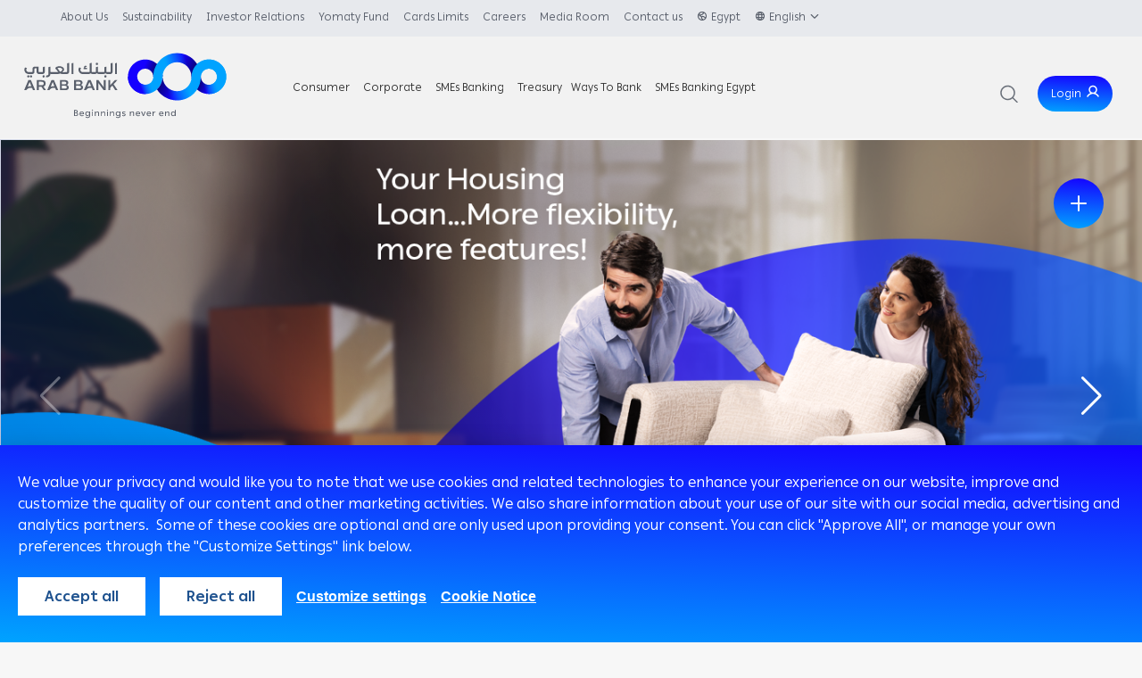

--- FILE ---
content_type: text/html; charset=utf-8
request_url: https://www.arabbank.com.eg/
body_size: 36862
content:
 <!DOCTYPE html> <html lang="en" dir="ltr"> <head> <title>
	Arab Bank Egypt
</title>  <meta http-equiv="Content-Type" content="text/html; charset=utf-8" /> <meta name="keywords" content="" /> <meta name="title" content="" /> <meta name="description" content="" /> <meta http-equiv="X-UA-Compatible" content="IE=edge"> <!-- <link rel="shortcut icon" type="image/x-icon" href="/Mvc/Content/images/Favicon-Blue.png" /> --> <script>
  window.dataLayer = window.dataLayer || [];
  function gtag(){dataLayer.push(arguments);}

</script> <!-- Google Tag Manager --> <script>
    (function (w, d, s, l, i) {
                w[l] = w[l] || []; w[l].push({
                    'gtm.start':
                        new Date().getTime(), event: 'gtm.js'
                }); var f = d.getElementsByTagName(s)[0],
                    j = d.createElement(s), dl = l != 'dataLayer' ? '&l=' + l : ''; j.async = true; j.src =
                        'https://www.googletagmanager.com/gtm.js?id=' + i + dl; f.parentNode.insertBefore(j, f);
            })(window, document, 'script', 'dataLayer', 'GTM-53BLWJ7');</script> <!-- End Google Tag Manager --> <!-- Facebook Pixel Code --> <script type="text/plain" data-cookiecategory="analytics">
    !function (f, b, e, v, n, t, s) {
        if (f.fbq) return; n = f.fbq = function () {
            n.callMethod ?
                n.callMethod.apply(n, arguments) : n.queue.push(arguments)
        };
        if (!f._fbq) f._fbq = n; n.push = n; n.loaded = !0; n.version = '2.0';
        n.queue = []; t = b.createElement(e); t.async = !0;
        t.src = v; s = b.getElementsByTagName(e)[0];
        s.parentNode.insertBefore(t, s)
    }(window, document, 'script',
        'https://connect.facebook.net/en_US/fbevents.js');
    fbq('init', '496495397505782');
    fbq('track', 'PageView');
</script> <noscript> <img height="1" width="1"
         src="https://www.facebook.com/tr?id=496495397505782&ev=PageView
&noscript=1" /> </noscript> <!-- End Facebook Pixel Code --> <!-- Adding the Feather helper to implement the CSS to sitefinity --> <link href="/Frontend-Assembly/Telerik.Sitefinity.Frontend/Mvc/Common/minified/local/en/css/styles.min.css" rel="stylesheet" type="text/css" /><link href="/Mvc/Common/minified/local/en/css/oueidat.min.css" rel="stylesheet" type="text/css" /><link href="/Mvc/Common/minified/local/en/css/maria.css" rel="stylesheet" type="text/css" /> <link href="/Mvc/Common/minified/corporate/en/css/swiper-bundle.min.css" rel="stylesheet" type="text/css" /> <!--<link rel="apple-touch-icon" sizes="180x180" href="/Mvc/Content/images/apple-touch-icon.png">
    <link rel="icon" type="image/png" sizes="32x32" href="/Mvc/Content/images/favicon-32x32.png">
    <link rel="icon" type="image/png" sizes="16x16" href="/Mvc/Content/images/favicon-16x16.png">
    <link rel="manifest" href="/Mvc/Content/images/site.webmanifest">
    <link rel="mask-icon" href="/Mvc/Content/images/safari-pinned-tab.svg" color="#005093">
    <link rel="shortcut icon" href="/Mvc/Content/images/favicon.ico">--> <!-- Blue Favicon for Light Mode --> <link rel="icon" type="image/png" href="/Mvc/Content/images/Favicon-Blue.png" media="(prefers-color-scheme: light)"> <!-- White Favicon for Dark Mode --> <link rel="icon" type="image/png" href="/Mvc/Content/images/Favicon-White.png" media="(prefers-color-scheme: dark)"> <script type="application/ld+json">

{
  "@context": "https://schema.org",
  "@type": "Organization",
  "name": "Arab Bank",
  "url": "https://www.arabbank.com.eg",
  "logo": "https://www.arabbank.com.eg/Mvc/Content/images/Panel-Logo.png"
}
</script> <meta name="msapplication-TileColor" content="#005093"> <!-- <meta name="msapplication-config" content="/Mvc/Content/images/browserconfig.xml"> --> <meta name="theme-color" content="#005093"> <link href="/assets/dist/css/styles.css" rel="stylesheet" type="text/css" /> <!--- Responsive Stuff --> <meta name="HandheldFriendly" content="True"> <meta name="MobileOptimized" content="1100"> <meta name="viewport" content="user-scalable=no, width=device-width, initial-scale=1.0, maximum-scale=1.0" /> <script src="/Mvc/Content/js/jquery-3.7.1.min.js" type="text/javascript"></script> <script src="/Mvc/Content/js/swiper-bundle.min.js" type="text/javascript"></script> <style>
        .rightHeading .userLogin .userLoginForm .col-md-6:nth-child(1)::after {
            height: 70px;
        }

        .flexController, .introContent, .container, .footer, .header, .smartMenu, .mainBanner, .smartMenu .smartMenuLinks li .smartDropDownMenu {
            visibility: hidden;
        }
    </style> <link rel="stylesheet" href="/assets/dist/css/cookieconsent.css" media="print" onload="this.media='all'"> <script src="https://cdn-af.readspeaker.com/script/13266/webReader/webReader.js?pids=wr" type="text/javascript" id="rs_req_Init"></script> <!-- Google Tag Manager -->
<script>(function(w,d,s,l,i){w[l]=w[l]||[];w[l].push({'gtm.start':
new Date().getTime(),event:'gtm.js'});var f=d.getElementsByTagName(s)[0],
j=d.createElement(s),dl=l!='dataLayer'?'&l='+l:'';j.async=true;j.src=
'https://www.googletagmanager.com/gtm.js?id='+i+dl;f.parentNode.insertBefore(j,f);
})(window,document,'script','dataLayer','GTM-53BLWJ7');</script>
<!-- End Google Tag Manager --><style type="text/css" media="all">.sliderInfos.centeredSlider {
display:none!important;
}

.normalItem {
padding-right: 12px;
}</style><style type="text/css" media="all">a.3dlink {
color:#fff!important;
}</style><link rel="canonical" href="https://arabbank.com.eg" /><meta name="description" content="Arab Bank Egypt" /><meta name="keywords" content="Arab,Bank,Egypt" /></head> <body data-country="eg" data-country-phone-prefix="20" data-language-code="en_us" data-language-code-short="en" data-country-site-id="eg"> <input id="hdnSiteID" name="hdnSiteID" type="hidden" value="612139AE-60C3-67EC-9513-FF5C007B40DD" /> <!-- Google Tag Manager (noscript) --> <noscript> <iframe src="https://www.googletagmanager.com/ns.html?id=GTM-53BLWJ7"
                    height="0" width="0" style="display:none;visibility:hidden"></iframe> </noscript> <!-- End Google Tag Manager (noscript) --> <noscript> <img height="1" width="1"
         src="https://www.facebook.com/tr?id=496495397505782&ev=PageView&noscript=1" /> </noscript>  

 <!-- add search button --> <div class="searchBtn">&nbsp;</div> <div class="burgerMenu"><span></span><span></span><span></span></div> <div class="responsiveMenu"> <!-- hide closeRespMenu --> <!-- <div class="closeRespMenu"></div> --> <div class="rightHeading"> <div class="countriesHolder"> <div class="countriesBtn noClickEffect"> <img src="/Mvc/assets/images/globe-1.svg" alt="">Egypt<img src="/Mvc/assets/images/down-arrow-1.svg" alt=""> </div> <div class="countriesList"> <ul><h3>Arab Bank PLC</h3><li><a href='http://www.arabbank.jo/ ' target='_blank'>Jordan</a></li><li><a href='http://www.arabbank.ps/ ' target='_blank'>Palestine</a></li><li><a href='http://www.arabbank.com.eg/ ' target='_blank'>Egypt</a></li><li><a href='http://www.arabbank.com.lb/ ' target='_blank'>Lebanon</a></li><li><a href='http://www.arabbank.ae/en/ ' target='_blank'>UAE</a></li><li><a href='http://www.arabbank.com.qa/ ' target='_blank'>Qatar</a></li><li><a href='http://www.arabbank.bh/' target='_blank'>Bahrain</a></li><li><a href='http://www.arabbank.com/others/yemen' target='_blank'>Yemen</a></li><li><a href='https://www.arabbank.ma/' target='_blank'>Morocco</a></li><li><a href='https://www.arabbank.dz/' target='_blank'>Algeria</a></li><li><a href='https://www.arabbank.com/others/china' target='_blank'>China</a></li><li><a href='https://www.arabbank.com/others/south-korea' target='_blank'>South Korea (Representative Office)</a></li><li><a href='#' target='_blank'>Kazakhstan (Representative Office)</a></li><li><a href='https://www.arabbank.com/others/singapore' target='_blank'>Singapore</a></li></ul><ul><h3>Subsidiaries</h3><li><a href='https://www.eabplc.com/' target='_blank'>Europe Arab Bank plc</a></li><li><a href='https://www.arabbank.com.au/' target='_blank'>Arab Bank Australia Limited</a></li><li><a href='https://iiabank.com.jo/en' target='_blank'>Islamic international Arab Bank plc</a></li><li><a href='https://www.anl-jo.com/' target='_blank'>Arab National Leasing Company</a></li><li><a href='http://www.ab-invest.net/' target='_blank'>Al - Arabi Investment Group Co.(AB Invest) </a></li><li><a href='http://www.arabsudanesebank.com/' target='_blank'>Arab Sudanese Bank Limited</a></li><li><a href='https://www.abinvest.ps/en' target='_blank'>Al Arabi Investment Group / Palestine</a></li><li><a href='https://www.arabbank.jo/smartmenu/smart-menu/about-us-2/our-profile' target='_blank'>Acabes For Financial Technology</a></li><li><a href='http://www.atb.com.tn' target='_blank'>Arab Tunisian Bank</a></li><li><a href='http://www.al-nisr.com/' target='_blank'>Al - Niser Al - Arabi Co. Ltd.</a></li><li><a href='#' target='_blank'>Arab Bank – Syria</a></li><li><a href='http://www.oman-arabbank.com/' target='_blank'>Oman Arab Bank</a></li><li><a href='https://www.arabbankiraq.com/' target='_blank'>Arab Bank Iraq</a></li></ul><ul><h3>Affiliates</h3><li><a href='https://www.anb.com.sa/' target='_blank'>Arab National Bank</a></li><li><a href='https://en.tbank.com.tr/' target='_blank'>Turkland Bank</a></li><li><a href='http://www.arabiainsurance.com/' target='_blank'>Arabia Insurance Co.</a></li><li><a href='#' target='_blank'>Commercial Building Co. S.A.L</a></li><br/><h3>Sister Company</h3><li><a href='http://www.arabbank.ch/' target='_blank'>Arab Bank (Switzerland) Limited</a></li></ul></ul> </div> </div> <div class="langHolder"> 

<div>
    <ul class="sf-lang-selector list-inline">
        <li>
            <div class="currentLang">
                <img src="/Mvc/assets/images/globe-2.svg"
                     alt=""><span>English</span><img src="/Mvc/assets/images/down-arrow-1.svg" alt="">
                </div>
                        <div class="changeLang">

                        <a href="" onclick="openLink('ar'); return false;">العربية</a>
            </div>

        </li>
    </ul>
</div>


 </div> <div class="userLogin"> <div class="userBtn noClickEffect">login</div> <div class="userLoginForm"> </div> </div> </div> <div class="upMenu"> 






<h1>Home</h1>
<ul>
   
    <li class="dropdown">
        <a href="/mainmenu/home/personal-banking" target="_self" class=""><span>Consumer</span></a>
            <button class="nextBtn"><img src="/Mvc/assets/images/next.svg" alt=""></button>
            <div class="navigationContent">
                <div class="d-flex">
                    <button class="backBtn"><img src="/Mvc/assets/images/back.svg" alt=""></button>
                    <h1>Consumer</h1>
                </div>
                <div class="overflow-scroll">



                        <a href="/mainmenu/home/personal-banking/programs" target="_self">
                            Programs&nbsp;
                        </a>
                        <a href="/mainmenu/home/personal-banking/cards" target="_self">
                            Cards&nbsp;
                        </a>
                        <a href="/mainmenu/home/personal-banking/loans-credit-facilities" target="_self">
                            Loans & Credit Facilities&nbsp;
                        </a>
                        <a href="/mainmenu/home/personal-banking/accounts" target="_self">
                            Accounts&nbsp;
                        </a>
                        <a href="/mainmenu/home/personal-banking/bancassurance" target="_self">
                            Bancassurance&nbsp;
                        </a>
                        <a href="/mainmenu/home/personal-banking/remittance-services" target="_self">
                            Remittance Services
                        </a>
                        <a href="/mainmenu/home/personal-banking/safe-deposit-boxes" target="_self">
                            Safe Deposit Boxes
                        </a>
                        <a href="/mainmenu/home/personal-banking/arabi-points-program" target="_self">
                            Arabi Points Program
                        </a>
                        <a href="/mainmenu/home/personal-banking/e-tawfeer" target="_self">
                            e-Tawfeer
                        </a>
                        <a href="/mainmenu/home/personal-banking/easy-grow-account" target="_self">
                            Easy-Grow Account
                        </a>
                        <a href="/mainmenu/home/personal-banking/saving-plus" target="_self">
                            Saving Plus&nbsp;
                        </a>


                </div>
            </div>
    </li>
    <li class="dropdown">
        <a href="/mainmenu/home/corporate-institutional-banking" target="_self" class=""><span>Corporate</span></a>
            <button class="nextBtn"><img src="/Mvc/assets/images/next.svg" alt=""></button>
            <div class="navigationContent">
                <div class="d-flex">
                    <button class="backBtn"><img src="/Mvc/assets/images/back.svg" alt=""></button>
                    <h1>Corporate</h1>
                </div>
                <div class="overflow-scroll">



                        <a href="/mainmenu/home/corporate-institutional-banking/corporate-finance" target="_self">
                            Corporate Finance
                        </a>
                        <a href="/mainmenu/home/corporate-institutional-banking/international-transaction-banking" target="_self">
                            International Transaction Banking
                        </a>
                        <a href="/mainmenu/home/corporate-institutional-banking/corporate-solutions-and-channels" target="_self">
                            Corporate Solutions and Channels&nbsp;
                        </a>


                </div>
            </div>
    </li>
    <li class="dropdown">
        <a href="/mainmenu/home/banking-services-for-small-and-medium-enterprises" target="_self" class=""><span>SMEs Banking</span></a>
            <button class="nextBtn"><img src="/Mvc/assets/images/next.svg" alt=""></button>
            <div class="navigationContent">
                <div class="d-flex">
                    <button class="backBtn"><img src="/Mvc/assets/images/back.svg" alt=""></button>
                    <h1>SMEs Banking</h1>
                </div>
                <div class="overflow-scroll">



                        <a href="/mainmenu/home/banking-services-for-small-and-medium-enterprises/mongez-loan" target="_self">
                            Mongez Loan
                        </a>


                </div>
            </div>
    </li>
    <li class="">
        <a href="/mainmenu/home/treasury" target="_self" class=""><span>Treasury</span></a>
    </li>
    <li class="dropdown">
        <a href="/mainmenu/home/ways-to-bank" target="_self" class=""><span>Ways To Bank</span></a>
            <button class="nextBtn"><img src="/Mvc/assets/images/next.svg" alt=""></button>
            <div class="navigationContent">
                <div class="d-flex">
                    <button class="backBtn"><img src="/Mvc/assets/images/back.svg" alt=""></button>
                    <h1>Ways To Bank</h1>
                </div>
                <div class="overflow-scroll">



                        <a href="/mainmenu/home/ways-to-bank/atm" target="_self">
                            ATM
                        </a>
                        <a href="/mainmenu/home/ways-to-bank/arabi-online" target="_self">
                            Arabi Online
                        </a>
                        <a href="/mainmenu/home/ways-to-bank/arabi-mobile" target="_self">
                            Arabi Mobile
                        </a>
                        <a href="/mainmenu/home/ways-to-bank/Customer-Care-Center" target="_self">
                            Customer Care Center
                        </a>
                        <a href="/mainmenu/home/ways-to-bank/sms" target="_self">
                            SMS Express
                        </a>
                        <a href="/mainmenu/home/ways-to-bank/branches" target="_self">
                            Branches & ATMs
                        </a>
                        <a href="/mainmenu/home/ways-to-bank/direct-sales" target="_self">
                            Direct Sales
                        </a>
                        <a href="/mainmenu/home/ways-to-bank/corporate-business-center" target="_self">
                            Corporate Business Center
                        </a>
                        <a href="/mainmenu/home/ways-to-bank/card-less-withdrawal" target="_self">
                            Card-less Withdrawal
                        </a>
                        <a href="/mainmenu/home/ways-to-bank/instant-payment-network-(ipn)" target="_self">
                            Instant Payment Network (IPN)
                        </a>
                        <a href="/mainmenu/home/ways-to-bank/account-digital-onboarding" target="_self">
                            Account Digital Onboarding
                        </a>
                        <a href="/mainmenu/home/ways-to-bank/services-for-customers-with-special-needs" target="_self">
                            Services For Customers With Special Needs
                        </a>


                </div>
            </div>
    </li>
    <li class="">
        <a href="/mainmenu/home/smes-banking-egypt" target="_self" class=""><span>SMEs Banking Egypt</span></a>
    </li>

</ul>




 </div> <div class="downMenu"> 






<h1>Menu</h1>
<ul>
   
    <li class="dropdown">
        <a href="/smartmenu/smart-menu/about-us-2" target="_self" class=""><span>About Us</span></a>
            <button class="nextBtn"><img src="/Mvc/assets/images/next.svg" alt=""></button>
            <div class="navigationContent">
                <div class="d-flex">
                    <button class="backBtn"><img src="/Mvc/assets/images/back.svg" alt=""></button>
                    <h1>About Us</h1>
                </div>
                <div class="overflow-scroll">



                        <a href="/smartmenu/smart-menu/about-us-2/chairman&#39;s-message" target="_self">
                            Chairman's Message
                        </a>
                        <a href="/smartmenu/smart-menu/about-us-2/our-history" target="_self">
                            Our History
                        </a>
                        <a href="/smartmenu/smart-menu/about-us-2/our-profile" target="_self">
                            Our Profile
                        </a>
                        <a href="/smartmenu/smart-menu/about-us-2/our-values" target="_self">
                            Our Vision & Commitments
                        </a>
                        <a href="/smartmenu/smart-menu/about-us-2/board-of-directors" target="_self">
                            Board of Directors
                        </a>
                        <a href="/smartmenu/smart-menu/about-us-2/awards" target="_self">
                            Awards
                        </a>


                </div>
            </div>
    </li>
    <li class="dropdown">
        <a href="/smartmenu/smart-menu/sustainability" target="_self" class=""><span>Sustainability</span></a>
            <button class="nextBtn"><img src="/Mvc/assets/images/next.svg" alt=""></button>
            <div class="navigationContent">
                <div class="d-flex">
                    <button class="backBtn"><img src="/Mvc/assets/images/back.svg" alt=""></button>
                    <h1>Sustainability</h1>
                </div>
                <div class="overflow-scroll">



                        <a href="/smartmenu/smart-menu/sustainability/sustainability-at-arab-bank" target="_self">
                            Sustainability at Arab Bank
                        </a>
                        <a href="/smartmenu/smart-menu/sustainability/sustainable-finance" target="_self">
                            Sustainable Finance
                        </a>
                        <a href="/smartmenu/smart-menu/sustainability/esg-publications" target="_self">
                            ESG Publications
                        </a>


                </div>
            </div>
    </li>
    <li class="dropdown">
        <a href="/smartmenu/smart-menu/investor-relations" target="_self" class=""><span>Investor Relations</span></a>
            <button class="nextBtn"><img src="/Mvc/assets/images/next.svg" alt=""></button>
            <div class="navigationContent">
                <div class="d-flex">
                    <button class="backBtn"><img src="/Mvc/assets/images/back.svg" alt=""></button>
                    <h1>Investor Relations</h1>
                </div>
                <div class="overflow-scroll">



                        <a href="/smartmenu/smart-menu/investor-relations/usa-patriot-act" target="_self">
                            USA Patriot Act&nbsp;
                        </a>
                        <a href="/smartmenu/smart-menu/investor-relations/financials" target="_self">
                            Financials&nbsp;
                        </a>
                        <a href="/smartmenu/smart-menu/investor-relations/wolfsberg-aml-certification" target="_self">
                            Wolfsberg AML Certification&nbsp;
                        </a>
                        <a href="/smartmenu/smart-menu/investor-relations/fatca-compliance" target="_self">
                            FATCA Compliance&nbsp;
                        </a>
                        <a href="/smartmenu/smart-menu/investor-relations/arab-bank-code-of-conduct-for-suppliers" target="_self">
                            Arab Bank Code Of Conduct For Suppliers
                        </a>


                </div>
            </div>
    </li>
    <li class="">
        <a href="/smartmenu/smart-menu/yomaty-fund" target="_self" class=""><span>Yomaty Fund</span></a>
    </li>
    <li class="">
        <a href="/smartmenu/smart-menu/cards-limits" target="_self" class=""><span>Cards Limits</span></a>
    </li>
    <li class="dropdown">
        <a href="/smartmenu/smart-menu/careers" target="_self" class=""><span>Careers</span></a>
            <button class="nextBtn"><img src="/Mvc/assets/images/next.svg" alt=""></button>
            <div class="navigationContent">
                <div class="d-flex">
                    <button class="backBtn"><img src="/Mvc/assets/images/back.svg" alt=""></button>
                    <h1>Careers</h1>
                </div>
                <div class="overflow-scroll">



                        <a href="/smartmenu/smart-menu/careers/our-people" target="_self">
                            Our people&nbsp;
                        </a>
                        <a href="/smartmenu/smart-menu/careers/working-at-arab-bank" target="_self">
                            Working at Arab Bank
                        </a>
                        <a href="/smartmenu/smart-menu/careers/vacancies-job-applications" target="_self">
                            Vacancies & Job Applications
                        </a>


                </div>
            </div>
    </li>
    <li class="">
        <a href="/smartmenu/smart-menu/media-room" target="_self" class=""><span>Media Room</span></a>
    </li>
    <li class="dropdown">
        <a href="/smartmenu/smart-menu/contact-us1" target="_self" class=""><span>Contact us</span></a>
            <button class="nextBtn"><img src="/Mvc/assets/images/next.svg" alt=""></button>
            <div class="navigationContent">
                <div class="d-flex">
                    <button class="backBtn"><img src="/Mvc/assets/images/back.svg" alt=""></button>
                    <h1>Contact us</h1>
                </div>
                <div class="overflow-scroll">



                        <a href="/smartmenu/smart-menu/contact-us1/contact-information" target="_self">
                            Contact Information&nbsp;
                        </a>
                        <a href="/smartmenu/smart-menu/contact-us1/complaints" target="_self">
                            Complaints
                        </a>
                        <a href="/smartmenu/smart-menu/contact-us1/whistleblowing" target="_self">
                            Speaking Up
                        </a>


                </div>
            </div>
    </li>

</ul>




 </div> </div> <div class="header"> <div class="logo"><a href="https://www.arabbank.com.eg/en"><img src="/Mvc/Content/images/logo.svg" alt=""></a></div> <div class="mainMenu"> 


<ul>
        <li class="dropdown ">
            <a href="/mainmenu/home/personal-banking" target="_self" class=""><span>Consumer</span></a>
            <div class="dropdownMenu">
                <h3>Consumer</h3>
                            <a href="/mainmenu/home/personal-banking/programs" target="_self">
                Programs&nbsp;
                <span>Elite is a unique and highly personalized banking service that is tailor-made to meet the requirements...</span>


            </a>
            <a href="/mainmenu/home/personal-banking/cards" target="_self">
                Cards&nbsp;
                <span>A wide range of cards, each enjoys different characteristics to satisfy different needs</span>


            </a>
            <a href="/mainmenu/home/personal-banking/loans-credit-facilities" target="_self">
                Loans & Credit Facilities&nbsp;
                <span>With Arab Bank Personal Loan meeting your personal requirements couldn’t be easier or more convenient.</span>


            </a>
            <a href="/mainmenu/home/personal-banking/accounts" target="_self">
                Accounts&nbsp;
                <span>How to Apply 
- Through our Online Application Form 
- Visit any of our branches (visit...</span>

            </a>
            <a href="/mainmenu/home/personal-banking/bancassurance" target="_self">
                Bancassurance&nbsp;
                <span>Please keep in mind the age limits mentioned below to apply for an insurance coverage. For...</span>


            </a>
            <a href="/mainmenu/home/personal-banking/remittance-services" target="_self">
                Remittance Services
                <span>For more information, please call our Customer Care Center on 19100 or visit any of our...</span>


            </a>
            <a href="/mainmenu/home/personal-banking/safe-deposit-boxes" target="_self">
                Safe Deposit Boxes
                <span>Arab Bank exerts special emphasis on furnishing its customers with the optimal level of security. All...</span>


            </a>
            <a href="/mainmenu/home/personal-banking/arabi-points-program" target="_self">
                Arabi Points Program
                <span>A world of amazing rewards within your reach with totally new  “Arabi Points” program!</span>

            </a>
            <a href="/mainmenu/home/personal-banking/e-tawfeer" target="_self">
                e-Tawfeer
                <span>e-Tawfeer is an innovative digital saving account designed with a host of special dynamic benefits, offered...</span>


            </a>
            <a href="/mainmenu/home/personal-banking/easy-grow-account" target="_self">
                Easy-Grow Account
                <span>Easy-Grow is an online current account with daily tiered interest, managed primarily through “Arabi Mobile”, it...</span>


            </a>
            <a href="/mainmenu/home/personal-banking/saving-plus" target="_self">
                Saving Plus&nbsp;
                <span>“Saving Plus” is a digital account that helps you get competitive interest rates that reach up...</span>


            </a>

            </div>
        </li>
        <li class="dropdown ">
            <a href="/mainmenu/home/corporate-institutional-banking" target="_self" class=""><span>Corporate</span></a>
            <div class="dropdownMenu">
                <h3>Corporate</h3>
                            <a href="/mainmenu/home/corporate-institutional-banking/corporate-finance" target="_self">
                Corporate Finance
                <span>Backed by extensive expertise and global knowledge in infrastructure and industrial projects, Arab Bank’s corporate finance...</span>


            </a>
            <a href="/mainmenu/home/corporate-institutional-banking/international-transaction-banking" target="_self">
                International Transaction Banking
                <span>Arab Bank introduces innovative products and services to cater to corporate clients’ transaction banking needs. The...</span>


            </a>
            <a href="/mainmenu/home/corporate-institutional-banking/corporate-solutions-and-channels" target="_self">
                Corporate Solutions and Channels&nbsp;
                <span>Arab Bank’s international network is uniquely positioned to cater to the account management and payment requirements...</span>


            </a>

            </div>
        </li>
        <li class="dropdown ">
            <a href="/mainmenu/home/banking-services-for-small-and-medium-enterprises" target="_self" class=""><span>SMEs Banking</span></a>
            <div class="dropdownMenu">
                <h3>SMEs Banking</h3>
                            <a href="/mainmenu/home/banking-services-for-small-and-medium-enterprises/mongez-loan" target="_self">
                Mongez Loan
                <span>A loan for the small enterprises within 5 working days.</span>


            </a>

            </div>
        </li>
        <li class=""><a href="/mainmenu/home/treasury" target="_self" class=""><span>Treasury</span></a></li>
        <li class="dropdown ">
            <a href="/mainmenu/home/ways-to-bank" target="_self" class=""><span>Ways To Bank</span></a>
            <div class="dropdownMenu">
                <h3>Ways To Bank</h3>
                            <a href="/mainmenu/home/ways-to-bank/atm" target="_self">
                ATM
                <span>24 hour banking through conveniently located Automated Teller Machines (ATMs)</span>


            </a>
            <a href="/mainmenu/home/ways-to-bank/arabi-online" target="_self">
                Arabi Online
                <span>With Arabi Online, banking is now simpler and more convenient than ever before. Enjoy ultimate flexibility...</span>


            </a>
            <a href="/mainmenu/home/ways-to-bank/arabi-mobile" target="_self">
                Arabi Mobile
                <span>Download the new Arabi Mobile application today to benefit from a host of new and upgraded...</span>


            </a>
            <a href="/mainmenu/home/ways-to-bank/Customer-Care-Center" target="_self">
                Customer Care Center
                <span>Our banking services are at your disposal around the clock to conduct your banking transactions easily...</span>

            </a>
            <a href="/mainmenu/home/ways-to-bank/sms" target="_self">
                SMS Express
                <span>With this service you will enjoy instant updates on your account transactions. You will receive SMS...</span>


            </a>
            <a href="/mainmenu/home/ways-to-bank/branches" target="_self">
                Branches & ATMs
                <span>View full list of all our branches</span>


            </a>
            <a href="/mainmenu/home/ways-to-bank/direct-sales" target="_self">
                Direct Sales
                <span>A team of dedicated and qualified Direct Sales Agents is at your disposal offering you personalized...</span>


            </a>
            <a href="/mainmenu/home/ways-to-bank/corporate-business-center" target="_self">
                Corporate Business Center
                <span>The Corporate Business Center provides professional support to corporate clients subscribed to Arab Bank’s corporate digital...</span>

            </a>
            <a href="/mainmenu/home/ways-to-bank/card-less-withdrawal" target="_self">
                Card-less Withdrawal
                <span>Arab Bank now allows its clients to withdraw cash from their accounts through the Arab Bank...</span>


            </a>
            <a href="/mainmenu/home/ways-to-bank/instant-payment-network-(ipn)" target="_self">
                Instant Payment Network (IPN)
                <span>Send money to anyone, anywhere, at any time! 
You can Send Money from your Bank account...</span>


            </a>
            <a href="/mainmenu/home/ways-to-bank/account-digital-onboarding" target="_self">
                Account Digital Onboarding
                <span>Now… Open a new account online easily and conveniently through &quot;Arabi Mobile&quot; app and enjoy a...</span>


            </a>
            <a href="/mainmenu/home/ways-to-bank/services-for-customers-with-special-needs" target="_self">
                Services For Customers With Special Needs
                <span>Arab Bank provides a host of services to facilitate serving customers with visual, hearing and mobility...</span>

            </a>

            </div>
        </li>
        <li class=""><a href="/mainmenu/home/smes-banking-egypt" target="_self" class=""><span>SMEs Banking Egypt</span></a></li>
</ul>






 </div> <div class="rightHeading"> <!-- add search button --> <div class="searchBtn">&nbsp;</div> <div class="userLogin"> <div class="userBtn noClickEffect">login</div> <div class="userLoginForm"> <div class="innerPadding"> <div class="row"> <div class="col-md-4"> <i>Arabi Online</i> <div class="blueButton"><a href="https://www.arabi-online.net/cb/pages/jsp-ns/login-cons.jsp?request_locale=en_US&request_country=EG" target="_blank">Arabi Online</a></div> </div> <div class="col-md-4"> <i>SMS Express</i> <div class="blueButton"><a href="https://sms.arabbank.com/EG/" target="_blank">SMS Express</a></div> </div> <div class="col-md-4"> <i>ArabiConnect</i> <div class="blueButton"><a href="https://www.arabiconnect.com/" target="_blank">ArabiConnect</a></div> </div> </div> </div> </div> </div> </div> <div class="searchPopup"> <div class="searchClose"></div> <div class="searchForm"> <h3>What are you looking for?<br>How can we help?</h3> 


<script>
    (function ($) {
        $(document).ready(function () {
            var searchBoxIdFields = $('[data-sf-role="searchTextBoxId"]');
            for (var i = 0; i < searchBoxIdFields.length; i++) {
                var searchBoxIdField = $(searchBoxIdFields[i]);
                var controlServerData = {
                    resultsUrl: searchBoxIdField.siblings('[data-sf-role="resultsUrl"]').first().val(),
                    indexCatalogue: searchBoxIdField.siblings('[data-sf-role="indexCatalogue"]').first().val(),
                    wordsMode: searchBoxIdField.siblings('[data-sf-role="wordsMode"]').first().val(),
                    disableSuggestions: $.parseJSON(searchBoxIdField.siblings('[data-sf-role="disableSuggestions"]').first().val()),
                    minSuggestionLength: searchBoxIdField.siblings('[data-sf-role="minSuggestionLength"]').first().val(),
                    suggestionFields: searchBoxIdField.siblings('[data-sf-role="suggestionFields"]').first().val(),
                    language: searchBoxIdField.siblings('[data-sf-role="language"]').first().val(),
                    suggestionsRoute: searchBoxIdField.siblings('[data-sf-role="suggestionsRoute"]').first().val(),
                    searchTextBoxSelector: searchBoxIdField.val(),
                    searchButtonSelector: searchBoxIdField.siblings('[data-sf-role="searchButtonId"]').first().val()
                };
                featherSearchBoxWidget(controlServerData);
            }

            function featherSearchBoxWidget(serverData) {
                var searchTextBox = $(serverData.searchTextBoxSelector),
                        searchButton = $(serverData.searchButtonSelector);

                searchButton.click(navigateToResults);
                searchTextBox.keypress(keypressHandler);

                /* Initialization */
                if (!serverData.disableSuggestions) {
                    searchTextBox.keyup(keyupHandler);

                    try {
                        searchTextBox.autocomplete({
                            source: [],
                            messages:
                                {
                                    noResults: '',
                                    results: function () { }
                                },
                            select: function (event, ui) {
                                searchTextBox.val(ui.item.value);
                                navigateToResults(event);
                            },
                        }).autocomplete("widget").addClass("sf-autocomplete");
                    } catch (e) {
                        // Fixes jQuery bug, causing IE7 to throw error "script3 member not found".
                        // The try/catch can be removed when the bug is fixed.
                    }
                }

                /* Event handlers */
                function keypressHandler(e) {
                    if (!e)
                        e = window.event;

                    var keyCode = null;
                    if (e.keyCode) {
                        keyCode = e.keyCode;
                    }
                    else {
                        keyCode = e.charCode;
                    }

                    if (keyCode == 13) {
                        navigateToResults(e);
                    }
                }

                function suggestionsSuccessHandler(result, args) {
                    var dataSource = result.Suggestions;
                    searchTextBox.autocomplete('option', 'source', dataSource);

                    searchTextBox.autocomplete("search", searchTextBox.val().trim());
                }

                function keyupHandler(e) {
                    if (e.keyCode != 38 &&  // up arrow
                        e.keyCode != 40 && // down arrow
                        e.keyCode != 27) { // esc
                        // When the auto complete menu is shown, only this event is detected
                        if (e.keyCode == 13) {
                            // when enter is pressed
                            navigateToResults(e);
                        }

                        var request = {};
                        var searchText = searchTextBox.val().trim();
                        if (searchText.length >= serverData.minSuggestionLength) {
                            request.IndexName = serverData.indexCatalogue;
                            request.SuggestionFields = serverData.suggestionFields;
                            request.Text = searchText;
                            request.Language = serverData.language;

                            $.ajax({
                                type: "GET",
                                url: serverData.suggestionsRoute,
                                dataType: 'json',
                                data: request,
                                success: suggestionsSuccessHandler
                            });
                        }
                    }
                }

                /* Helper methods */
                function navigateToResults(e) {
                    if (!e)
                        e = window.event;

                    if (e.stopPropagation) {
                        e.stopPropagation();
                    }
                    else {
                        e.cancelBubble = true;
                    }
                    if (e.preventDefault) {
                        e.preventDefault();
                    }
                    else {
                        e.returnValue = false;
                    }

                    var query = searchTextBox.val();

                    if (query && query.trim() && serverData.indexCatalogue) {
                        sendSentence();
                        window.location = getLocation();
                    }
                }

                function getLocation() {
                    var query = searchTextBox.val().trim();

                    var separator = (serverData.resultsUrl.indexOf("?") == -1) ? "?" : "&";

                    var catalogueParam = separator + "indexCatalogue=" + encodeURIComponent(serverData.indexCatalogue),
                        searchQueryParam = "&searchQuery=" + encodeURIComponent(query),
                        wordsModeParam = "&wordsMode=" + serverData.wordsMode;

                    var url = serverData.resultsUrl + catalogueParam + searchQueryParam + wordsModeParam;

                    return url;
                }

                function sendSentence() {
                    if (window.DataIntelligenceSubmitScript) {
                        DataIntelligenceSubmitScript._client.sentenceClient.writeSentence({
                            predicate: "Search for",
                            object: searchButton.val(),
                            objectMetadata: [{
                                'K': 'PageUrl',
                                'V': location.href
                            }]
                        });
                    }
                }
            }
        });
    }(jQuery));
</script>
<div class="form-inline">

<div class="form-group">
    <input type="search" title="Search input" placeholder="Search" id="7ba31870-52eb-4f2c-b666-640ff2b07cef" class="form-control" value="" />
</div>
<button type="button" class="btn btn-primary" id="bef36e9b-b80f-44a7-8a8e-6f0524d3c8e2">Search</button>

<input type="hidden" data-sf-role="resultsUrl" value="/others/search-results" />
<input type="hidden" data-sf-role="indexCatalogue" value="Egypt" />
<input type="hidden" data-sf-role="wordsMode" value="AllWords" />
<input type="hidden" data-sf-role="disableSuggestions" value='false' />
<input type="hidden" data-sf-role="minSuggestionLength" value="3" />
<input type="hidden" data-sf-role="suggestionFields" value="Title,Content" />
<input type="hidden" data-sf-role="language" value="en" />
<input type="hidden" data-sf-role="suggestionsRoute" value="/restapi/search/suggestions" />
<input type="hidden" data-sf-role="searchTextBoxId" value='#7ba31870-52eb-4f2c-b666-640ff2b07cef' />
<input type="hidden" data-sf-role="searchButtonId" value='#bef36e9b-b80f-44a7-8a8e-6f0524d3c8e2' />
</div>



 </div> <div class="mostPopuplarSearch"> <h3>Most Popular <br> Searches</h3> <ul> <li><a href="javascript:search('chairman message')">chairman message</a></li><li><a href="javascript:search('Shabab')">Shabab</a></li><li><a href="javascript:search('cards')">cards</a></li> </ul> </div> </div> </div> <input type="hidden" id="hfHideIban" value="" /> <input type="hidden" id="hfHideSecurityIcon" value="" /> <input type="hidden" id="hfHide_AutoLoanOption" value="" /> <input type="hidden" id="hfHide_PersonalLoanOption" value="" /> <input type="hidden" id="hfHide_HousingLoanOption" value="" /> <div class="toolBarHolder eg"> <div class="overlay-toolbar d-none"></div> <ul> <!-- ADDED THIS - PIERRE --> <li id="open-toolbar"> <div></div> <div></div> </li> <li id="liIban"> <a href="javascript:;" class="toolBarIcon ibanIcon" onmouseover="$('.ibanspn').show();" onmouseout="$('.ibanspn').hide();"><span style="display:none;" class="ibanspn">IBAN Generator</span></a> <div class="toolbarContent"> <div class="toolbarClose"></div> <div class="nano"> <div class="nano-content"> <!-- Add first-div Class - pierre --> <div class="first-div"> <div> <h2>Iban Generator</h2> <p></p> </div> </div> <div class="toolbarForm" id="iban"> </div> <!-- Add BeforeLastSection Class - pierre --> <div class="row beforeLastSection"> <div class="col-md-12 smallBlueFont"></div> <div class="col-md-12 smallBlueFont"></div> </div> <div class="bottomRightHint"></div> </div> </div> </div> <script>
            // code added for check the length of an input field
            function checkLength(len, ele) {
var fieldLength = ele.value.length;
if (fieldLength <= len) {
    return true;
}
else {
    var str = ele.value;
    str = str.substring(0, str.length - 1);
    ele.value = str;
}
}

            $(function () {
                $("#iban").iban({
IBAN_branchErr: 'Branch should contain 4 numeric characters.',
                    IBAN_accountErr: 'Branch should contain 4 numeric characters.',
                    IBAN_suffixErr: 'Suffix should contain 3 numeric characters.',
                    IBAN_branchReq: 'Branch',
                    IBAN_accountReq: 'Account',
                    IBAN_suffixReq: 'Suffix',
                    IBAN_result: 'Account',
                    bankName: 'ARAB',
                    countryName: 'EG',
                    outputHTML: '<div class="row"><div class="col-md-4 col-sm-4"><label>Branch</label><div class="inputField"><input type="text" onKeyPress="return check(event,value)" onInput="checkLength(4,this)" class="IBAN_branch" placeholder="Branch"></div></div><div class="col-md-5 col-sm-5"><label>Account</label><div class="inputField"><input type="text" onKeyPress="return check(event,value)" onInput="checkLength(6,this)" class="IBAN_account" placeholder="Account"></div></div><div class="col-md-3 col-sm-3"><label>Suffix</label><div class="inputField"><input type="text" onKeyPress="return check(event,value)" onInput="checkLength(3,this)" class="IBAN_suffix" placeholder="Suffix"></div></div></div><div class="buttonsHolder"><div class="ibanresult"></div><div class="clearButton"><a href="javascript:;">Clear</a></div><div class="whiteBtn"><a href="javascript:;">Generate Iban</a></div></div>'
                });






            });


                        </script> </li> <li id="liApp"> <a href="javascript:;" class="toolBarIcon applicationIcon" onmouseover="$('.applicationspn').show();" onmouseout="$('.applicationspn').hide();"><span style="display:none;" class="applicationspn">Online Application</span></a> <div class="toolbarContent"> <div class="toolbarClose"></div> <div class="nano"> <div id="ApplicationForm" class="nano-content"> </div> </div> </div> </li> <li id="liCalc"> <a href="javascript:;" class="toolBarIcon calculatorIcon" onmouseover="$('.calculatorspn').show();" onmouseout="$('.calculatorspn').hide();"><span style="display:none;" class="calculatorspn">Loans Calculator</span></a> <div class="toolbarContent"> <div class="toolbarClose"></div> <div class="nano"> <div class="nano-content" id="loancalc"> <div class="col-md-12"> <h2>Loan Calculator</h2> </div> <div class="row currencyRow"> <div class="col-md-7 col-sm-7"> <div class="dropDownHolder requiredField" id="dropDownList"> <select id="ddlLoans"> <option value="">-Select Type-</option> <option value="auto">Auto Loan</option> <option value="personal">Personal Loan</option> <option value="housing">Housing Loan</option> </select> </div> </div> </div> <div id="divLoanType" class="row currencyRow" style="display:none"> <div class="col-md-7 col-sm-7"> <div class="dropDownHolder requiredField" id="dropDownList2"> <input type="hidden" id="hfSelectLoanType" value="Select Loan Type" /> <select id="ddlTypes"> <option value=""></option> </select> </div> </div> </div> <div id="divLoanCurrency" class="row currencyRow" style="display:none"> <div class="col-md-7 col-sm-7"> <div class="dropDownHolder requiredField" id="dropDownList2"> <input type="hidden" id="hfSelectCurrency" value="-Select Currency-" /> <select id="ddlCurrencies"> <option value=""></option> </select> </div> </div> </div> <div class="row"> <div class="col-md-12"> <div class="loanLabel">
                            Nominal Interest Rate
                        </div> </div> <div class="col-md-12"> <div class="interestRate"> <label id="lblInterestRate"></label><span>%</span> </div> </div> <div class="col-md-12"> <div class="loanLabel currency">
                            Loan Amount
                            <label id="lblLoanCurrency"></label> </div> </div> <div class="col-md-12"> <div class="loanInput"> <input id="txtLoanAmount" /> <input type="hidden" id="hfCurrency" /> <input type="hidden" id="hfCulture" value="en" /> <input type="hidden" id="hfCountry" value="eg" /> </div> </div> </div> <div class="row"> <div class="col-md-12"> <div class="loanAmmount"></div> </div> </div> <div class="row"> <div class="col-md-12"> <div class="loanLabel">
                            LOAN PERIOD IN MONTHS
                        </div> </div> <div class="col-md-12 col-sm-10 col-xs-10"> <div class="loanSlider"> <input type="text" id="loanSlider" name="example_name" value="" /> </div> </div> </div> <div class="lightBlueBg"> <div class="row resultsCalculator"> <div class="col-md-12"> <h2>
                                Results
                            </h2> </div> <div class="col-md-4"> <div class="row"> <div class="col-md-12 mtt"> <span class="currencyNb" id="monthly">0</span> monthly<br>installment

                                </div> <div class="col-md-12 mtt"> <span class="currencyNb" id="interest">0</span> </div> <div class="col-md-12 mtt"> <span class="currencyNb" id="fees">0</span> </div> </div> </div> <div class="col-md-8"> <div class="graphHolder"> <script type="text/javascript" src="https://www.gstatic.com/charts/loader.js"></script> <div id="chart_div"></div> </div> </div> </div> <br> <div class="buttonsHolder"> <div class="clearButton"> <a href="javascript:;" onclick="CLearLoanForm()">
                                Clear
                            </a> </div> <div class="whiteBtn"> <a href="javascript:;" id="aLoanCalcApply" onclick="CalculateLoan()">
                                Apply
                            </a> </div> </div> <div class="row"> <div class="col-md-5 smallBlueFont"> </div> <div class="col-md-7"> <div class="bottomRightHint"> </div> </div> </div> <br> </div> </div> </div> </div> </li> <li> <a href="https://www.arabbank.com.eg/en/mainmenu/home/ways-to-bank/branches" class="toolBarIcon locationIcon" onmouseover="$('.locationspn').show();" onmouseout="$('.locationspn').hide();"><span style="display:none;" class="locationspn">Branches &amp; ATMs</span></a> </li> <li id="SecurityIcon" style="display:none"> <a   style="display:none;"                             href="https://arabbankjo.cardinalcommerce.com/CardServices/Default.aspx" target="_blank" class="toolBarIcon securityIcon" onmouseover="$('.securityspn').show();" onmouseout="$('.securityspn').hide();"><span style="display:none;" class="securityspn">3D Secure Service</span></a> </li> <li id="liFeed"> <a href="javascript:;" class="toolBarIcon feedbackIcon" onmouseover="$('.feedbackspn').show();" onmouseout="$('.feedbackspn').hide();"><span style="display:none;" class="feedbackspn">Feedback</span></a> <div class="toolbarContent"> <div class="toolbarClose"></div> <div class="nano"> <div id="ApplicationForm3" class="nano-content"> </div> </div> </div> </li> <li style="display:none"> <a href="javascript:;" class="toolBarIcon feesIcon" onmouseover="$('.feesspn').show();" onmouseout="$('.feesspn').hide();"><span style="display:none;" class="feesspn">test8</span></a> <div class="toolbarContent"> <div class="toolbarClose"></div> <div class="nano"> <div class="nano-content"> 

<div class="introItem withBlueShape boxContent">
    <h3></h3>
    <p></p>
</div>
<div class="showAllBtn rs_skip"><a href="" target="" alt="Not Selected"><span class="showAll">Read More</span>  <span class="fa fa-arrow-right"></span></a></div>
<div >
    <div class="sfContentBlock sf-Long-text" ><h2>Fees &amp; Charges</h2>
							<h3>Lorem Ipsum</h3>
							<p>Lorem ipsum dolor sit amet, consectetur adipiscing elit. Integer vel dapibus felis. Nulla vel eleifend neque, non tincidunt diam. Etiam rhoncus rhoncus pulvinar. Vestibulum in accumsan metus. Nullam turpis eros, venenatis in luctus in, faucibus eu magna. Aliquam vehicula, felis vel convallis venenatis, nulla lorem ultricies massa, vitae mollis neque justo elementum tortor. Aenean a odio id tellus varius dapibus sollicitudin eget orci. Sed quis tortor elementum, maximus lorem nec, blandit risus. Nulla mollis pharetra ex. Etiam lacinia diam in ipsum egestas, sit amet commodo mi aliquam. Praesent sapien leo, scelerisque in lobortis ac, fringilla ut eros.</p>
							<p>Lorem ipsum dolor sit amet, consectetur adipiscing elit. Integer vel dapibus felis. Nulla vel eleifend neque, non tincidunt diam. Etiam rhoncus rhoncus pulvinar. Vestibulum in accumsan metus. Nullam turpis eros, venenatis in luctus in, faucibus eu magna. Aliquam vehicula, felis vel convallis venenatis, nulla lorem ultricies massa, vitae mollis neque justo elementum tortor. Aenean a odio id tellus varius dapibus sollicitudin eget orci. Sed quis tortor elementum, maximus lorem nec, blandit risus. Nulla mollis pharetra ex. Etiam lacinia diam in ipsum egestas, sit amet commodo mi aliquam. Praesent sapien leo, scelerisque in lobortis ac, fringilla ut eros.</p>
							<h3>Lorem Ipsum</h3>
							<p>Lorem ipsum dolor sit amet, consectetur adipiscing elit. Integer vel dapibus felis. Nulla vel eleifend neque, non tincidunt diam. Etiam rhoncus rhoncus pulvinar. Vestibulum in accumsan metus. Nullam turpis eros, venenatis in luctus in, faucibus eu magna. Aliquam vehicula, felis vel convallis venenatis, nulla lorem ultricies massa, vitae mollis neque justo elementum tortor. Aenean a odio id tellus varius dapibus sollicitudin eget orci. Sed quis tortor elementum, maximus lorem nec, blandit risus. Nulla mollis pharetra ex. Etiam lacinia diam in ipsum egestas, sit amet commodo mi aliquam. Praesent sapien leo, scelerisque in lobortis ac, fringilla ut eros.</p></div>
</div>
<div class="introItem withBlueShape boxContent">
    <h3></h3>
    <p></p>
</div>
<div class="showAllBtn rs_skip"><a href="" target="" alt="Not Selected"><span class="showAll">Read More</span>  <span class="fa fa-arrow-right"></span></a></div> <div class="bottomRightHint">

<div >
    <div class="sfContentBlock sf-Long-text" >For additional help contact us on +962 4600900</div>
</div></div> <div class="clearBoth"></div> </div> </div> </div> </li> <li> <a href="//app-na.readspeaker.com/cgi-bin/rsent?customerid=13266&lang=en_uk&readclass=abPageContent&readid=arabBankPageContent&url=" class="toolBarIcon readSpeakerIcon" onclick="readpage(this.href, 'readspeaker_button1'); return false;" onmouseover="$('.readspeakerspn').show();" onmouseout="$('.readspeakerspn').hide();"> <span style="display:none;" class="readspeakerspn">
                                    Listen to page
                            </span> </a> </li> </ul> </div> <!--- Toolbar code end */ --> <div class="smartMenu smallerSmartMenu" style="min-height: 500px;"> <!-- <h3 class="smartTitleCountry">
                <i>Welcome to </i><br>ArabBank<br><span>
Egypt 

                </span>
            </h3> --> <div class="smartMenuLinks"> <ul> 





<!-- <li class="titleSmartMenu"><span class="fa fa-chevron-down"></span>About Us</li> -->

    <li class="dropdown">
        <a href="/smartmenu/smart-menu/about-us-2" target="_self" class="">About Us</a>

            <div class="smartDropDownMenu">

                <!--<h3>About Us</h3> -->
                    <a href="/smartmenu/smart-menu/about-us-2/chairman&#39;s-message" target="_self">
                        Chairman's Message
                        <span>Welcome to Arab Bank’s global website; within these pages you will learn more about our history,...</span>
                    </a>
                    <a href="/smartmenu/smart-menu/about-us-2/our-history" target="_self">
                        Our History
                        <span>With seven investors and a startup capital of 15,000 Palestinian Pounds, Arab Bank was registered on...</span>
                    </a>
                    <a href="/smartmenu/smart-menu/about-us-2/our-profile" target="_self">
                        Our Profile
                        <span>Arab Bank headquartered in Amman, Jordan has one of the largest global Arab banking networks with...</span>
                    </a>
                    <a href="/smartmenu/smart-menu/about-us-2/our-values" target="_self">
                        Our Vision & Commitments
                        <span>Our guiding principle is integrity and open and honest communication. True to our history, we will...</span>
                    </a>
                    <a href="/smartmenu/smart-menu/about-us-2/board-of-directors" target="_self">
                        Board of Directors
                        <span>The Board continuously protects and enhances shareholders’ long-term value by taking responsibility for the Bank&#39;s overall...</span>
                    </a>
                    <a href="/smartmenu/smart-menu/about-us-2/awards" target="_self">
                        Awards
                        <span>Global Finance 2024 
-Best SME Bank in Jordan 
-Best Trade Finance Provider in Jordan 
-Best SME...</span>
                    </a>
            </div>

    </li>
    <li class="dropdown">
        <a href="/smartmenu/smart-menu/sustainability" target="_self" class="">Sustainability</a>

            <div class="smartDropDownMenu">

                <!--<h3>Sustainability</h3> -->
                    <a href="/smartmenu/smart-menu/sustainability/sustainability-at-arab-bank" target="_self">
                        Sustainability at Arab Bank
                        <span></span>
                    </a>
                    <a href="/smartmenu/smart-menu/sustainability/sustainable-finance" target="_self">
                        Sustainable Finance
                        <span></span>
                    </a>
                    <a href="/smartmenu/smart-menu/sustainability/esg-publications" target="_self">
                        ESG Publications
                        <span></span>
                    </a>
            </div>

    </li>
    <li class="dropdown">
        <a href="/smartmenu/smart-menu/investor-relations" target="_self" class="">Investor Relations</a>

            <div class="smartDropDownMenu">

                <!--<h3>Investor Relations</h3> -->
                    <a href="/smartmenu/smart-menu/investor-relations/usa-patriot-act" target="_self">
                        USA Patriot Act&nbsp;
                        <span>Pursuant to the USA PATRIOT Act and final rules issued by the U.S. Department of the...</span>
                    </a>
                    <a href="/smartmenu/smart-menu/investor-relations/financials" target="_self">
                        Financials&nbsp;
                        <span>-Arab Bank Group Financial Statements Q3 2023 
-Arab Bank Group Financial Statements Q2 2023 
-Arab Bank...</span>
                    </a>
                    <a href="/smartmenu/smart-menu/investor-relations/wolfsberg-aml-certification" target="_self">
                        Wolfsberg AML Certification&nbsp;
                        <span>Consistent with industry best practice and the Wolfsberg Anti-Money Laundering (AML) Principles for Correspondent Banking, the...</span>
                    </a>
                    <a href="/smartmenu/smart-menu/investor-relations/fatca-compliance" target="_self">
                        FATCA Compliance&nbsp;
                        <span>In its efforts to comply with the U.S. Foreign Account Tax Compliance Act of 2010 (“FATCA”),...</span>
                    </a>
                    <a href="/smartmenu/smart-menu/investor-relations/arab-bank-code-of-conduct-for-suppliers" target="_self">
                        Arab Bank Code Of Conduct For Suppliers
                        <span>Arab Bank developed a Supplier Code of Conduct, which outlines the requirements for suppliers to conduct...</span>
                    </a>
            </div>

    </li>
    <li class="">
        <a href="/smartmenu/smart-menu/yomaty-fund" target="_self" class="">Yomaty Fund</a>


    </li>
    <li class="">
        <a href="/smartmenu/smart-menu/cards-limits" target="_self" class="">Cards Limits</a>


    </li>
    <li class="dropdown">
        <a href="/smartmenu/smart-menu/careers" target="_self" class="">Careers</a>

            <div class="smartDropDownMenu">

                <!--<h3>Careers</h3> -->
                    <a href="/smartmenu/smart-menu/careers/our-people" target="_self">
                        Our people&nbsp;
                        <span>We owe our success to the thousands of highly qualified professionals around the world who constitute...</span>
                    </a>
                    <a href="/smartmenu/smart-menu/careers/working-at-arab-bank" target="_self">
                        Working at Arab Bank
                        <span>Arab Bank plc is constantly seeking well educated, highly motivated and qualified caliber to join its...</span>
                    </a>
                    <a href="/smartmenu/smart-menu/careers/vacancies-job-applications" target="_self">
                        Vacancies & Job Applications
                        <span></span>
                    </a>
            </div>

    </li>
    <li class="">
        <a href="/smartmenu/smart-menu/media-room" target="_self" class="">Media Room</a>


    </li>
    <li class="dropdown">
        <a href="/smartmenu/smart-menu/contact-us1" target="_self" class="">Contact us</a>

            <div class="smartDropDownMenu">

                <!--<h3>Contact us</h3> -->
                    <a href="/smartmenu/smart-menu/contact-us1/contact-information" target="_self">
                        Contact Information&nbsp;
                        <span>19100 
Callcenter@arabbank.com.eg</span>
                    </a>
                    <a href="/smartmenu/smart-menu/contact-us1/complaints" target="_self">
                        Complaints
                        <span>To ensure that we provide the highest level of service and continue to satisfy you, we...</span>
                    </a>
                    <a href="/smartmenu/smart-menu/contact-us1/whistleblowing" target="_self">
                        Speaking Up
                        <span>Based on Arab Bank’s commitment to uphold the highest standards of professional and ethical conduct within...</span>
                    </a>
            </div>

    </li>













<!-- <li class="titleSmartMenu"><span class="fa fa-chevron-down"></span>About Us</li> -->
<li class="dropdown countries-dropdown">
    <a href="#" target="_self" class="">
        <!-- <div class="display-flex"> -->
        <!-- <img src="./Mvc/assets/images/globe-1.svg" alt=""> -->
        Egypt
        <!-- <img src="./Mvc/assets/images/down-arrow-2.svg" alt=""> -->
        <!-- </div> -->
    </a>
    <div class="smartDropDownMenu countries" style="visibility: hidden; opacity: 0; transform: matrix(1, 0, 0, 1, -10, 0); top: 41px;">
        <div class='row'><div class='col-md-4'><h3>Arab Bank PLC</h3><a href='http://www.arabbank.jo/ ' target='_blank'>Jordan</a><a href='http://www.arabbank.ps/ ' target='_blank'>Palestine</a><a href='http://www.arabbank.com.eg/ ' target='_blank'>Egypt</a><a href='http://www.arabbank.com.lb/ ' target='_blank'>Lebanon</a><a href='http://www.arabbank.ae/en/ ' target='_blank'>UAE</a><a href='http://www.arabbank.com.qa/ ' target='_blank'>Qatar</a><a href='http://www.arabbank.bh/' target='_blank'>Bahrain</a><a href='http://www.arabbank.com/others/yemen' target='_blank'>Yemen</a><a href='https://www.arabbank.ma/' target='_blank'>Morocco</a><a href='https://www.arabbank.dz/' target='_blank'>Algeria</a><a href='https://www.arabbank.com/others/china' target='_blank'>China</a><a href='https://www.arabbank.com/others/south-korea' target='_blank'>South Korea (Representative Office)</a><a href='#' target='_blank'>Kazakhstan (Representative Office)</a><a href='https://www.arabbank.com/others/singapore' target='_blank'>Singapore</a></div><div class='col-md-4'><h3>Subsidiaries</h3><a href='https://www.eabplc.com/' target='_blank'>Europe Arab Bank plc</a><a href='https://www.arabbank.com.au/' target='_blank'>Arab Bank Australia Limited</a><a href='https://iiabank.com.jo/en' target='_blank'>Islamic international Arab Bank plc</a><a href='https://www.anl-jo.com/' target='_blank'>Arab National Leasing Company</a><a href='http://www.ab-invest.net/' target='_blank'>Al - Arabi Investment Group Co.(AB Invest) </a><a href='http://www.arabsudanesebank.com/' target='_blank'>Arab Sudanese Bank Limited</a><a href='https://www.abinvest.ps/en' target='_blank'>Al Arabi Investment Group / Palestine</a><a href='https://www.arabbank.jo/smartmenu/smart-menu/about-us-2/our-profile' target='_blank'>Acabes For Financial Technology</a><a href='http://www.atb.com.tn' target='_blank'>Arab Tunisian Bank</a><a href='http://www.al-nisr.com/' target='_blank'>Al - Niser Al - Arabi Co. Ltd.</a><a href='#' target='_blank'>Arab Bank – Syria</a><a href='http://www.oman-arabbank.com/' target='_blank'>Oman Arab Bank</a><a href='https://www.arabbankiraq.com/' target='_blank'>Arab Bank Iraq</a></div><div class='col-md-4'><h3>Affiliates</h3><a href='https://www.anb.com.sa/' target='_blank'>Arab National Bank</a><a href='https://en.tbank.com.tr/' target='_blank'>Turkland Bank</a><a href='http://www.arabiainsurance.com/' target='_blank'>Arabia Insurance Co.</a><a href='#' target='_blank'>Commercial Building Co. S.A.L</a></div><div class='col-md-4'><h3>Sister Company</h3><a href='http://www.arabbank.ch/' target='_blank'>Arab Bank (Switzerland) Limited</a></div></div>
    </div>

</li>












    <li class="custom-dropdown">
        <span>English</span>
                <div class="dropdown-content">

            <a value=""  onclick="openLink('ar'); return false;">العربية</a>
    </div>
</li>

<!-- <div class=" sf-lang-selector">
    <label>
        Languages
            <select onChange="openLink(value)">

                <option value="" selected="selected">- Select language -</option>

                <option value="ar" >العربية</option>
        </select>
    </label>
</div>-->

 </ul> </div> <div id="readspeaker_button1" class="rs_addtools rs_splitbutton rs_preserve rs_skip rs_exp" style=" margin-left: 10px; margin-right: 10px; margin-top: 20px; "> </div> <style>
                    body[data-rsevent-id] .flexController, body[data-rsevent-id] .introContent, body[data-rsevent-id] .container, body[data-rsevent-id] .footer, body[data-rsevent-id] .header, body[data-rsevent-id] .smartMenu, body[data-rsevent-id] .mainBanner, body[data-rsevent-id] .smartMenu body[data-rsevent-id] .smartMenuLinks li .smartDropDownMenu {
                        visibility: visible;
                    }
                </style> </div> <div style="display:none">
</div> <div id="arabBankPageContent"> 

    <div class="mainBanner home">
        <div style="--swiper-navigation-color: #fff; --swiper-pagination-color: #fff" class="swiper swiperTop">
            <div class="swiper-wrapper h-100vh">

               <div class="swiper-slide activeTop" data-slide-index="0" >
					<a href="" target="" > 
                        <div class="swiper-content" >
                           <img src="https://www.arabbank.com.eg/images/default-source/default-album/artboard-1-copy-12b69797ae60c367ec9513ff5c007b40dd.png?sfvrsn=2954f09f_0"  alt="Artboard 1 copy 12" class="" />
                            <div class="position-absolute text-wrapper" ><!--disable by Anas Khalil 05/02/2025 as requested from barnding team ( suhail aluzaizi ) -->
                                <div class="container-fluid" >
                                  <div class="row" >
                                       <div class="col-12">
                                        <!--  <p class="subheading">Housing Loans Banner</p>-->
                                          <!--<h1>
                                              
											 
                                           </h1>-->
										   
                                          <!-- <a href="" target="" class="readMore">
                                               Read More <svg xmlns="http://www.w3.org/2000/svg" width="16" height="16"
                                                                                                                                    viewBox="0 0 16 16" fill="none">
                                                   <path d="M14.0306 8.53061L9.53063 13.0306C9.38973 13.1715 9.19863 13.2507 8.99938 13.2507C8.80012 13.2507 8.60902 13.1715 8.46813 13.0306C8.32723 12.8897 8.24807 12.6986 8.24807 12.4994C8.24807 12.3001 8.32723 12.109 8.46813 11.9681L11.6875 8.74999H2.5C2.30109 8.74999 2.11032 8.67097 1.96967 8.53032C1.82902 8.38967 1.75 8.1989 1.75 7.99999C1.75 7.80108 1.82902 7.61031 1.96967 7.46966C2.11032 7.329 2.30109 7.24999 2.5 7.24999H11.6875L8.46937 4.02999C8.32848 3.88909 8.24932 3.69799 8.24932 3.49874C8.24932 3.29948 8.32848 3.10838 8.46937 2.96749C8.61027 2.82659 8.80137 2.74744 9.00062 2.74744C9.19988 2.74744 9.39098 2.82659 9.53187 2.96749L14.0319 7.46749C14.1018 7.53726 14.1573 7.62016 14.1951 7.71142C14.2329 7.80269 14.2523 7.90052 14.2522 7.99931C14.252 8.09809 14.2324 8.19588 14.1944 8.28706C14.1564 8.37824 14.1007 8.46101 14.0306 8.53061Z"
                                                         fill="#00D09E" />
                                               </svg>
                                           </a>-->
                                        </div>
                                   </div>
                               </div>
                            </div>
                        </div>
						</a>
                    </div>
               <div class="swiper-slide " data-slide-index="1" >
					<a href="https://www.arabbank.com/mainmenu/home/media-room-news?year=2025" target="_blank" > 
                        <div class="swiper-content" >
                           <img src="https://www.arabbank.com.eg/images/default-source/default-album/website-banner-1366x614--02bde8adae60c367ec9513ff5c007b40dd.jpg?sfvrsn=222bca9f_0"  alt="Website Banner 1366x614 -02" class="" />
                            <div class="position-absolute text-wrapper" ><!--disable by Anas Khalil 05/02/2025 as requested from barnding team ( suhail aluzaizi ) -->
                                <div class="container-fluid" >
                                  <div class="row" >
                                       <div class="col-12">
                                        <!--  <p class="subheading">ARAB BANK x LALIGA</p>-->
                                          <!--<h1>
                                              
											 
                                           </h1>-->
										   
                                          <!-- <a href="https://www.arabbank.com/mainmenu/home/media-room-news?year=2025" target="_blank" class="readMore">
                                               Read More <svg xmlns="http://www.w3.org/2000/svg" width="16" height="16"
                                                                                                                                    viewBox="0 0 16 16" fill="none">
                                                   <path d="M14.0306 8.53061L9.53063 13.0306C9.38973 13.1715 9.19863 13.2507 8.99938 13.2507C8.80012 13.2507 8.60902 13.1715 8.46813 13.0306C8.32723 12.8897 8.24807 12.6986 8.24807 12.4994C8.24807 12.3001 8.32723 12.109 8.46813 11.9681L11.6875 8.74999H2.5C2.30109 8.74999 2.11032 8.67097 1.96967 8.53032C1.82902 8.38967 1.75 8.1989 1.75 7.99999C1.75 7.80108 1.82902 7.61031 1.96967 7.46966C2.11032 7.329 2.30109 7.24999 2.5 7.24999H11.6875L8.46937 4.02999C8.32848 3.88909 8.24932 3.69799 8.24932 3.49874C8.24932 3.29948 8.32848 3.10838 8.46937 2.96749C8.61027 2.82659 8.80137 2.74744 9.00062 2.74744C9.19988 2.74744 9.39098 2.82659 9.53187 2.96749L14.0319 7.46749C14.1018 7.53726 14.1573 7.62016 14.1951 7.71142C14.2329 7.80269 14.2523 7.90052 14.2522 7.99931C14.252 8.09809 14.2324 8.19588 14.1944 8.28706C14.1564 8.37824 14.1007 8.46101 14.0306 8.53061Z"
                                                         fill="#00D09E" />
                                               </svg>
                                           </a>-->
                                        </div>
                                   </div>
                               </div>
                            </div>
                        </div>
						</a>
                    </div>
               <div class="swiper-slide " data-slide-index="2" >
					<a href="" target="" > 
                        <div class="swiper-content" >
                           <img src="https://www.arabbank.com.eg/images/default-source/crm/36880-profit-website-banner-02c17c129f-1190-4e1f-9628-3ace562dc002.jpg?sfvrsn=7368d39f_1"  alt="" class="" />
                            <div class="position-absolute text-wrapper" ><!--disable by Anas Khalil 05/02/2025 as requested from barnding team ( suhail aluzaizi ) -->
                                <div class="container-fluid" >
                                  <div class="row" >
                                       <div class="col-12">
                                        <!--  <p class="subheading">Profit</p>-->
                                          <!--<h1>
                                              
											 
                                           </h1>-->
										   
                                          <!-- <a href="" target="" class="readMore">
                                               Read More <svg xmlns="http://www.w3.org/2000/svg" width="16" height="16"
                                                                                                                                    viewBox="0 0 16 16" fill="none">
                                                   <path d="M14.0306 8.53061L9.53063 13.0306C9.38973 13.1715 9.19863 13.2507 8.99938 13.2507C8.80012 13.2507 8.60902 13.1715 8.46813 13.0306C8.32723 12.8897 8.24807 12.6986 8.24807 12.4994C8.24807 12.3001 8.32723 12.109 8.46813 11.9681L11.6875 8.74999H2.5C2.30109 8.74999 2.11032 8.67097 1.96967 8.53032C1.82902 8.38967 1.75 8.1989 1.75 7.99999C1.75 7.80108 1.82902 7.61031 1.96967 7.46966C2.11032 7.329 2.30109 7.24999 2.5 7.24999H11.6875L8.46937 4.02999C8.32848 3.88909 8.24932 3.69799 8.24932 3.49874C8.24932 3.29948 8.32848 3.10838 8.46937 2.96749C8.61027 2.82659 8.80137 2.74744 9.00062 2.74744C9.19988 2.74744 9.39098 2.82659 9.53187 2.96749L14.0319 7.46749C14.1018 7.53726 14.1573 7.62016 14.1951 7.71142C14.2329 7.80269 14.2523 7.90052 14.2522 7.99931C14.252 8.09809 14.2324 8.19588 14.1944 8.28706C14.1564 8.37824 14.1007 8.46101 14.0306 8.53061Z"
                                                         fill="#00D09E" />
                                               </svg>
                                           </a>-->
                                        </div>
                                   </div>
                               </div>
                            </div>
                        </div>
						</a>
                    </div>
               <div class="swiper-slide " data-slide-index="3" >
					<a href="https://www.arabbank.com.eg/mainmenu/home/personal-banking/programs/arabi-junior" target="_self" > 
                        <div class="swiper-content" >
                           <img src="https://www.arabbank.com.eg/images/default-source/default-album/artboard-1-copy-6689597ae60c367ec9513ff5c007b40dd.png?sfvrsn=f756f09f_0"  alt="Artboard 1 copy 6" class="" />
                            <div class="position-absolute text-wrapper" ><!--disable by Anas Khalil 05/02/2025 as requested from barnding team ( suhail aluzaizi ) -->
                                <div class="container-fluid" >
                                  <div class="row" >
                                       <div class="col-12">
                                        <!--  <p class="subheading">Arabi Junior Banner</p>-->
                                          <!--<h1>
                                              
											 
                                           </h1>-->
										   
                                          <!-- <a href="https://www.arabbank.com.eg/mainmenu/home/personal-banking/programs/arabi-junior" target="_self" class="readMore">
                                               Read More <svg xmlns="http://www.w3.org/2000/svg" width="16" height="16"
                                                                                                                                    viewBox="0 0 16 16" fill="none">
                                                   <path d="M14.0306 8.53061L9.53063 13.0306C9.38973 13.1715 9.19863 13.2507 8.99938 13.2507C8.80012 13.2507 8.60902 13.1715 8.46813 13.0306C8.32723 12.8897 8.24807 12.6986 8.24807 12.4994C8.24807 12.3001 8.32723 12.109 8.46813 11.9681L11.6875 8.74999H2.5C2.30109 8.74999 2.11032 8.67097 1.96967 8.53032C1.82902 8.38967 1.75 8.1989 1.75 7.99999C1.75 7.80108 1.82902 7.61031 1.96967 7.46966C2.11032 7.329 2.30109 7.24999 2.5 7.24999H11.6875L8.46937 4.02999C8.32848 3.88909 8.24932 3.69799 8.24932 3.49874C8.24932 3.29948 8.32848 3.10838 8.46937 2.96749C8.61027 2.82659 8.80137 2.74744 9.00062 2.74744C9.19988 2.74744 9.39098 2.82659 9.53187 2.96749L14.0319 7.46749C14.1018 7.53726 14.1573 7.62016 14.1951 7.71142C14.2329 7.80269 14.2523 7.90052 14.2522 7.99931C14.252 8.09809 14.2324 8.19588 14.1944 8.28706C14.1564 8.37824 14.1007 8.46101 14.0306 8.53061Z"
                                                         fill="#00D09E" />
                                               </svg>
                                           </a>-->
                                        </div>
                                   </div>
                               </div>
                            </div>
                        </div>
						</a>
                    </div>
               <div class="swiper-slide " data-slide-index="4" >
					<a href="https://www.arabbank.com.eg/mainmenu/home/banking-services-for-small-and-medium-enterprises" target="_self" > 
                        <div class="swiper-content" >
                           <img src="https://www.arabbank.com.eg/images/default-source/default-album/artboard-1-copy-14b09597ae60c367ec9513ff5c007b40dd.png?sfvrsn=2f56f09f_0"  alt="Artboard 1 copy 14" class="" />
                            <div class="position-absolute text-wrapper" ><!--disable by Anas Khalil 05/02/2025 as requested from barnding team ( suhail aluzaizi ) -->
                                <div class="container-fluid" >
                                  <div class="row" >
                                       <div class="col-12">
                                        <!--  <p class="subheading">SMEs Banner</p>-->
                                          <!--<h1>
                                              
											 
                                           </h1>-->
										   
                                          <!-- <a href="https://www.arabbank.com.eg/mainmenu/home/banking-services-for-small-and-medium-enterprises" target="_self" class="readMore">
                                               Read More <svg xmlns="http://www.w3.org/2000/svg" width="16" height="16"
                                                                                                                                    viewBox="0 0 16 16" fill="none">
                                                   <path d="M14.0306 8.53061L9.53063 13.0306C9.38973 13.1715 9.19863 13.2507 8.99938 13.2507C8.80012 13.2507 8.60902 13.1715 8.46813 13.0306C8.32723 12.8897 8.24807 12.6986 8.24807 12.4994C8.24807 12.3001 8.32723 12.109 8.46813 11.9681L11.6875 8.74999H2.5C2.30109 8.74999 2.11032 8.67097 1.96967 8.53032C1.82902 8.38967 1.75 8.1989 1.75 7.99999C1.75 7.80108 1.82902 7.61031 1.96967 7.46966C2.11032 7.329 2.30109 7.24999 2.5 7.24999H11.6875L8.46937 4.02999C8.32848 3.88909 8.24932 3.69799 8.24932 3.49874C8.24932 3.29948 8.32848 3.10838 8.46937 2.96749C8.61027 2.82659 8.80137 2.74744 9.00062 2.74744C9.19988 2.74744 9.39098 2.82659 9.53187 2.96749L14.0319 7.46749C14.1018 7.53726 14.1573 7.62016 14.1951 7.71142C14.2329 7.80269 14.2523 7.90052 14.2522 7.99931C14.252 8.09809 14.2324 8.19588 14.1944 8.28706C14.1564 8.37824 14.1007 8.46101 14.0306 8.53061Z"
                                                         fill="#00D09E" />
                                               </svg>
                                           </a>-->
                                        </div>
                                   </div>
                               </div>
                            </div>
                        </div>
						</a>
                    </div>
               <div class="swiper-slide " data-slide-index="5" >
					<a href="https://arabbank.dz/smartmenu/smart-menu/media-room" target="_self" > 
                        <div class="swiper-content" >
                           <img src="https://www.arabbank.com.eg/images/default-source/crm/40643-website-banners-randa-sadik-02-(1)19d7abad-7dff-43b3-9838-ad6c9ae543ff.jpg?sfvrsn=495dd09f_1"  alt="" class="" />
                            <div class="position-absolute text-wrapper" ><!--disable by Anas Khalil 05/02/2025 as requested from barnding team ( suhail aluzaizi ) -->
                                <div class="container-fluid" >
                                  <div class="row" >
                                       <div class="col-12">
                                        <!--  <p class="subheading">CEO</p>-->
                                          <!--<h1>
                                              
											 
                                           </h1>-->
										   
                                          <!-- <a href="https://arabbank.dz/smartmenu/smart-menu/media-room" target="_self" class="readMore">
                                               Read More <svg xmlns="http://www.w3.org/2000/svg" width="16" height="16"
                                                                                                                                    viewBox="0 0 16 16" fill="none">
                                                   <path d="M14.0306 8.53061L9.53063 13.0306C9.38973 13.1715 9.19863 13.2507 8.99938 13.2507C8.80012 13.2507 8.60902 13.1715 8.46813 13.0306C8.32723 12.8897 8.24807 12.6986 8.24807 12.4994C8.24807 12.3001 8.32723 12.109 8.46813 11.9681L11.6875 8.74999H2.5C2.30109 8.74999 2.11032 8.67097 1.96967 8.53032C1.82902 8.38967 1.75 8.1989 1.75 7.99999C1.75 7.80108 1.82902 7.61031 1.96967 7.46966C2.11032 7.329 2.30109 7.24999 2.5 7.24999H11.6875L8.46937 4.02999C8.32848 3.88909 8.24932 3.69799 8.24932 3.49874C8.24932 3.29948 8.32848 3.10838 8.46937 2.96749C8.61027 2.82659 8.80137 2.74744 9.00062 2.74744C9.19988 2.74744 9.39098 2.82659 9.53187 2.96749L14.0319 7.46749C14.1018 7.53726 14.1573 7.62016 14.1951 7.71142C14.2329 7.80269 14.2523 7.90052 14.2522 7.99931C14.252 8.09809 14.2324 8.19588 14.1944 8.28706C14.1564 8.37824 14.1007 8.46101 14.0306 8.53061Z"
                                                         fill="#00D09E" />
                                               </svg>
                                           </a>-->
                                        </div>
                                   </div>
                               </div>
                            </div>
                        </div>
						</a>
                    </div>
               <div class="swiper-slide " data-slide-index="6" >
					<a href="https://www.arabbank.com.eg/mainmenu/home/corporate-institutional-banking" target="_self" > 
                        <div class="swiper-content" >
                           <img src="https://www.arabbank.com.eg/images/default-source/default-album/artboard-1-copy-42d9897ae60c367ec9513ff5c007b40dd.png?sfvrsn=b25bf09f_0"  alt="Artboard 1 copy 4" class="" />
                            <div class="position-absolute text-wrapper" ><!--disable by Anas Khalil 05/02/2025 as requested from barnding team ( suhail aluzaizi ) -->
                                <div class="container-fluid" >
                                  <div class="row" >
                                       <div class="col-12">
                                        <!--  <p class="subheading">Corporate and Institutional Banking Banner</p>-->
                                          <!--<h1>
                                              
											 
                                           </h1>-->
										   
                                          <!-- <a href="https://www.arabbank.com.eg/mainmenu/home/corporate-institutional-banking" target="_self" class="readMore">
                                               Read More <svg xmlns="http://www.w3.org/2000/svg" width="16" height="16"
                                                                                                                                    viewBox="0 0 16 16" fill="none">
                                                   <path d="M14.0306 8.53061L9.53063 13.0306C9.38973 13.1715 9.19863 13.2507 8.99938 13.2507C8.80012 13.2507 8.60902 13.1715 8.46813 13.0306C8.32723 12.8897 8.24807 12.6986 8.24807 12.4994C8.24807 12.3001 8.32723 12.109 8.46813 11.9681L11.6875 8.74999H2.5C2.30109 8.74999 2.11032 8.67097 1.96967 8.53032C1.82902 8.38967 1.75 8.1989 1.75 7.99999C1.75 7.80108 1.82902 7.61031 1.96967 7.46966C2.11032 7.329 2.30109 7.24999 2.5 7.24999H11.6875L8.46937 4.02999C8.32848 3.88909 8.24932 3.69799 8.24932 3.49874C8.24932 3.29948 8.32848 3.10838 8.46937 2.96749C8.61027 2.82659 8.80137 2.74744 9.00062 2.74744C9.19988 2.74744 9.39098 2.82659 9.53187 2.96749L14.0319 7.46749C14.1018 7.53726 14.1573 7.62016 14.1951 7.71142C14.2329 7.80269 14.2523 7.90052 14.2522 7.99931C14.252 8.09809 14.2324 8.19588 14.1944 8.28706C14.1564 8.37824 14.1007 8.46101 14.0306 8.53061Z"
                                                         fill="#00D09E" />
                                               </svg>
                                           </a>-->
                                        </div>
                                   </div>
                               </div>
                            </div>
                        </div>
						</a>
                    </div>
               <div class="swiper-slide " data-slide-index="7" >
					<a href="" target="" > 
                        <div class="swiper-content" >
                           <img src="https://www.arabbank.com.eg/images/default-source/default-album/bbme-2025-website-banner_e1c16a9ae60c367ec9513ff5c007b40dd.png?sfvrsn=83d5ce9f_0"  alt="BBME 2025 Website Banner_E" class="" />
                            <div class="position-absolute text-wrapper" ><!--disable by Anas Khalil 05/02/2025 as requested from barnding team ( suhail aluzaizi ) -->
                                <div class="container-fluid" >
                                  <div class="row" >
                                       <div class="col-12">
                                        <!--  <p class="subheading">BBME 2025 Banner</p>-->
                                          <!--<h1>
                                              
											 
                                           </h1>-->
										   
                                          <!-- <a href="" target="" class="readMore">
                                               Read More <svg xmlns="http://www.w3.org/2000/svg" width="16" height="16"
                                                                                                                                    viewBox="0 0 16 16" fill="none">
                                                   <path d="M14.0306 8.53061L9.53063 13.0306C9.38973 13.1715 9.19863 13.2507 8.99938 13.2507C8.80012 13.2507 8.60902 13.1715 8.46813 13.0306C8.32723 12.8897 8.24807 12.6986 8.24807 12.4994C8.24807 12.3001 8.32723 12.109 8.46813 11.9681L11.6875 8.74999H2.5C2.30109 8.74999 2.11032 8.67097 1.96967 8.53032C1.82902 8.38967 1.75 8.1989 1.75 7.99999C1.75 7.80108 1.82902 7.61031 1.96967 7.46966C2.11032 7.329 2.30109 7.24999 2.5 7.24999H11.6875L8.46937 4.02999C8.32848 3.88909 8.24932 3.69799 8.24932 3.49874C8.24932 3.29948 8.32848 3.10838 8.46937 2.96749C8.61027 2.82659 8.80137 2.74744 9.00062 2.74744C9.19988 2.74744 9.39098 2.82659 9.53187 2.96749L14.0319 7.46749C14.1018 7.53726 14.1573 7.62016 14.1951 7.71142C14.2329 7.80269 14.2523 7.90052 14.2522 7.99931C14.252 8.09809 14.2324 8.19588 14.1944 8.28706C14.1564 8.37824 14.1007 8.46101 14.0306 8.53061Z"
                                                         fill="#00D09E" />
                                               </svg>
                                           </a>-->
                                        </div>
                                   </div>
                               </div>
                            </div>
                        </div>
						</a>
                    </div>
            </div>
            <div class="swiper-button-next"></div>
            <div class="swiper-button-prev"></div>
        </div>
        <div class="position-absolute w-100 swipe-thumb">
            <div class="container-fluid">
                <div class="row">
                    <div class="col-12 padding-bar">
                        <div thumbsSlider="" class="swiper swiperThumbs">
                            <div class="swiper-wrapper">

                                    <!--<div class="swiper-slide d-block text-start me-3"> stopped by anas khalil 05/02/2025 by request branding 
                                        <div class="default-bar"></div>-->
                                        <div class="bar mb-3">
                                            <div class="progress"></div>
                                        </div>
                                        <!--<p class="numbers">01</p>-->
                                        <p class="titles">
                                            <!--Housing Loans Banner-->
                                        </p>
                                   <!-- </div>-->
                                    <!--<div class="swiper-slide d-block text-start me-3"> stopped by anas khalil 05/02/2025 by request branding 
                                        <div class="default-bar"></div>-->
                                        <div class="bar mb-3">
                                            <div class="progress"></div>
                                        </div>
                                        <!--<p class="numbers">02</p>-->
                                        <p class="titles">
                                            <!--ARAB BANK x LALIGA-->
                                        </p>
                                   <!-- </div>-->
                                    <!--<div class="swiper-slide d-block text-start me-3"> stopped by anas khalil 05/02/2025 by request branding 
                                        <div class="default-bar"></div>-->
                                        <div class="bar mb-3">
                                            <div class="progress"></div>
                                        </div>
                                        <!--<p class="numbers">03</p>-->
                                        <p class="titles">
                                            <!--Profit-->
                                        </p>
                                   <!-- </div>-->
                                    <!--<div class="swiper-slide d-block text-start me-3"> stopped by anas khalil 05/02/2025 by request branding 
                                        <div class="default-bar"></div>-->
                                        <div class="bar mb-3">
                                            <div class="progress"></div>
                                        </div>
                                        <!--<p class="numbers">04</p>-->
                                        <p class="titles">
                                            <!--Arabi Junior Banner-->
                                        </p>
                                   <!-- </div>-->
                                    <!--<div class="swiper-slide d-block text-start me-3"> stopped by anas khalil 05/02/2025 by request branding 
                                        <div class="default-bar"></div>-->
                                        <div class="bar mb-3">
                                            <div class="progress"></div>
                                        </div>
                                        <!--<p class="numbers">05</p>-->
                                        <p class="titles">
                                            <!--SMEs Banner-->
                                        </p>
                                   <!-- </div>-->
                                    <!--<div class="swiper-slide d-block text-start me-3"> stopped by anas khalil 05/02/2025 by request branding 
                                        <div class="default-bar"></div>-->
                                        <div class="bar mb-3">
                                            <div class="progress"></div>
                                        </div>
                                        <!--<p class="numbers">06</p>-->
                                        <p class="titles">
                                            <!--CEO-->
                                        </p>
                                   <!-- </div>-->
                                    <!--<div class="swiper-slide d-block text-start me-3"> stopped by anas khalil 05/02/2025 by request branding 
                                        <div class="default-bar"></div>-->
                                        <div class="bar mb-3">
                                            <div class="progress"></div>
                                        </div>
                                        <!--<p class="numbers">07</p>-->
                                        <p class="titles">
                                            <!--Corporate and Institutional Banking Banner-->
                                        </p>
                                   <!-- </div>-->
                                    <!--<div class="swiper-slide d-block text-start me-3"> stopped by anas khalil 05/02/2025 by request branding 
                                        <div class="default-bar"></div>-->
                                        <div class="bar mb-3">
                                            <div class="progress"></div>
                                        </div>
                                        <!--<p class="numbers">08</p>-->
                                        <p class="titles">
                                            <!--BBME 2025 Banner-->
                                        </p>
                                   <!-- </div>-->
                                <div class="swiper-slide">&nbsp;</div>
                                <div class="swiper-slide">&nbsp;</div>
                                <div class="swiper-slide">&nbsp;</div>
                                <div class="swiper-slide">&nbsp;</div>
                                <div class="swiper-slide">&nbsp;</div>
                                <div class="swiper-slide">&nbsp;</div>
                            </div>
                        </div>
                    </div>
                </div>
            </div>
        </div>
        <script>
            $(document).ready(function () {
                var swiper8 = new Swiper(".swiperThumbs", {
                    slidesPerView: "4.5",
                    freeMode: false,
                    watchSlidesProgress: true,
                    slideToClickedSlide: false,
                    spaceBetween: 20,
                    breakpoints: {
                        1024: {
                            slidesPerView: 4.5,
                        },
                    },
                    autoplay: {
                        delay: 8250,
                        disableOnInteraction: false,
                    },
                    on: {
                        click(event) {
                            swiper8.slideTo(this.clickedIndex);
                        }
                    }
                });

                var swiperTop = new Swiper(".swiperTop", {
                    spaceBetween: 0,
                    slidesPerView: 1,
                    navigation: {
                        nextEl: ".mainBanner .swiper-button-next",
                        prevEl: ".mainBanner .swiper-button-prev",
                    },
                    thumbs: {
                        swiper: swiper8,
                    },
                    autoplay: {
                        delay: 8250,
                        disableOnInteraction: false,
                    },
                });

                swiperTop.on('slideChange', function () {

                    setTimeout(() => {
                        var activeSlide = swiper8.activeIndex;
                        // console.log("activeSlide" + activeSlide)
                        $(".swiperTop .swiper-slide").each(function () {
                            $(this).removeClass("activeTop")
                            let topActiveSlide = $(this).attr('data-slide-index')
                            // console.log(activeSlide, topActiveSlide)
                            if (topActiveSlide == activeSlide) {
                                $(this).addClass("activeTop")
                            }
                        })
                        $(".progress").clearQueue()
                            .stop()
                            .css(
                                { width: '0%' }
                            );
                        $(".swiper-slide-active .progress").clearQueue()
                            .stop()
                            .css(
                                { width: '0%' }
                            )
                            .animate({
                                width: "100%"
                            }, 8250);
                    }, 300);
                });



                swiperTop.on('slideChange', function () {

                    setTimeout(() => {

                        $(".progress").clearQueue()
                            .stop()
                            .css(
                                { width: '0%' }
                            );
                        $(".swiper-slide-thumb-active .progress").clearQueue()
                            .stop()
                            .css(
                                { width: '0%' }
                            )
                            .animate({
                                width: "100%"
                            }, 8250);
                    }, 300);
                });



                $('.mainBanner .swiper-button-next').click(function () {
                    swiper8.slideTo(swiper8.activeIndex + 1);
                })
                $('.mainBanner .swiper-button-prev').click(function () {
                    swiper8.slideTo(swiper8.activeIndex - 1);
                });
            });

        </script>
    </div>


<div>
    
</div>
<!-- Google Tag Manager -->
<script>(function(w,d,s,l,i){w[l]=w[l]||[];w[l].push({'gtm.start':
new Date().getTime(),event:'gtm.js'});var f=d.getElementsByTagName(s)[0],
j=d.createElement(s),dl=l!='dataLayer'?'&l='+l:'';j.async=true;j.src=
'https://www.googletagmanager.com/gtm.js?id='+i+dl;f.parentNode.insertBefore(j,f);
})(window,document,'script','dataLayer','GTM-53BLWJ7');</script>
<!-- End Google Tag Manager --> <div id="abPageContent" class="homePageContent abPageContent"> <div class="gradient-bg"> <div class="container"> <div class="row"> <div class="col-md-12"> 




<style>.gradient-bg video.sf\.mp4 {
    border-radius: 10px;
    height: 100%;
    width: 100%;
    object-fit: cover;
    max-height: 450px;
}</style>

<figure aria-labelledby="VideoTitle-1">
        <video src="https://www.arabbank.com.eg/videos/librariesprovider2/default-video-library/teaser-abstract_environment_v45_1x1.mp4?sfvrsn=623ff89f_4"   class="sf.mp4" controls="controls" data-sf-role="playVideo" aria-labelledby='VideoTitle-1' aria-describedby='VideoInfo-1'></video>
</figure> </div> </div> </div> </div> <div class="py-80"> <div class="container"> <div class="row"> <div class="col-md-6 col-sm-6"> 

<div class="normalItem boxContent">
    <a class="linkFull" href="https://www.arabbank.com.eg/mainmenu/home/personal-banking/cards" target="_self" alt="Cards&nbsp;"></a>
    <div class="imageItem">            <img src="/images/default-source/default-album/cards21fea3ae60c367ec9513ff5c007b40dd.png?sfvrsn=be3dc49f_0" alt="">
</div>
    <div class="absPos">
        <div class="infosItem whiteFontx"> <strong>Cards</strong></div>
    </div>
    <div class="showAllBtn rs_skip"><a href="https://www.arabbank.com.eg/mainmenu/home/personal-banking/cards" target="_self" alt="Cards&nbsp;"><span class="showAll">Read More</span>  <span class="fa fa-arrow-right"></span></a></div>
</div>

<div class="blue welcomeItem boxContent">
    <a class="linkFull" href="https://www.arabbank.com.eg/mainmenu/home/ways-to-bank/branches" target="_self" alt="Branches & ATMs"></a>
    <div class="imageItem">
                <img src="/images/default-source/default-album/branches-english.png?sfvrsn=7d5bf09f_0" alt="">

    </div>
    <div class="absolute-content">
        <div class="absPos">
            <h3>Branches <span class="specTitle"></span></h3>
            <p></p>
        </div>
        <div class="showAllBtn rs_skip">
        <a href="https://www.arabbank.com.eg/mainmenu/home/ways-to-bank/branches" target="_self" alt="Branches & ATMs">
            <span class="showAll">Read More</span>  
            <!--<span class="fa fa-arrow-right"></span>--></a></div>
    </div>
 </div>

<div class="normalItem boxContent">
    <a class="linkFull" href="https://www.arabbank.com.eg/elite/home" target="_self" alt="Elite"></a>
    <div class="imageItem">            <img src="/images/default-source/default-album/elite-1fe9697ae60c367ec9513ff5c007b40dd.png?sfvrsn=6155f09f_0" alt="">
</div>
    <div class="absPos">
        <div class="infosItem whiteFontx">Elite <strong>Banking</strong></div>
    </div>
    <div class="showAllBtn rs_skip"><a href="https://www.arabbank.com.eg/elite/home" target="_self" alt="Elite"><span class="showAll">Read More</span>  <span class="fa fa-arrow-right"></span></a></div>
</div> </div> <div class="col-md-6 col-sm-6"> 

<div class="normalItem boxContent">
    <a class="linkFull" href="https://www.arabbank.com.eg/mainmenu/home/ways-to-bank/arabi-mobile" target="_self" alt="Arabi Mobile"></a>
    <div class="imageItem">            <img src="/images/default-source/default-album/arabi-mobile.png?sfvrsn=963dc49f_0" alt="">
</div>
    <div class="absPos">
        <div class="infosItem whiteFontx">Arabi Mobile <strong></strong></div>
    </div>
    <div class="showAllBtn rs_skip"><a href="https://www.arabbank.com.eg/mainmenu/home/ways-to-bank/arabi-mobile" target="_self" alt="Arabi Mobile"><span class="showAll">Read More</span>  <span class="fa fa-arrow-right"></span></a></div>
</div>

<div class="blue welcomeItem boxContent">
    <a class="linkFull" href="https://www.arabbank.com.eg/mainmenu/home/ways-to-bank/atm" target="_self" alt="ATM"></a>
    <div class="imageItem">
                <img src="/images/default-source/default-album/atm-english.jpg?sfvrsn=9c5af09f_0" alt="">

    </div>
    <div class="absolute-content">
        <div class="absPos">
            <h3>ATM <span class="specTitle"></span></h3>
            <p></p>
        </div>
        <div class="showAllBtn rs_skip">
        <a href="https://www.arabbank.com.eg/mainmenu/home/ways-to-bank/atm" target="_self" alt="ATM">
            <span class="showAll">Read More</span>  
            <!--<span class="fa fa-arrow-right"></span>--></a></div>
    </div>
 </div>
 </div> <div class="col-md-6 col-sm-6"> 

<div class="normalItem boxContent">
    <a class="linkFull" href="https://www.arabbank.com.eg/mainmenu/home/personal-banking/programs/arabi-premium" target="_self" alt="Premium"></a>
    <div class="imageItem">            <img src="/images/default-source/default-album/consumer-banking---programs---arabi-premium.png?sfvrsn=b85af09f_0" alt="">
</div>
    <div class="absPos">
        <div class="infosItem whiteFontx">Arabi Premium <strong></strong></div>
    </div>
    <div class="showAllBtn rs_skip"><a href="https://www.arabbank.com.eg/mainmenu/home/personal-banking/programs/arabi-premium" target="_self" alt="Premium"><span class="showAll">Read More</span>  <span class="fa fa-arrow-right"></span></a></div>
</div> </div> <div class="col-md-6 col-sm-6"> 
 </div> <div class="col-md-6 col-sm-6"> 
 </div> <div class="col-md-6 col-sm-6"> 
 </div> </div> <div class="row"> <div class="col-md-4"> 

<div class="normalItem boxContent">
    <a class="linkFull" href="https://www.arabbank.com.eg/mainmenu/home/personal-banking/programs/shabab" target="_self" alt="Shabab"></a>
    <div class="imageItem">            <img src="/images/default-source/default-album/3indak-3arabi-shabab-portrait14d9997ae60c367ec9513ff5c007b40dd.jpeg?sfvrsn=d25af09f_0" alt="">
</div>
    <div class="absPos">
        <div class="infosItem whiteFontx">Shabab <strong></strong></div>
    </div>
    <div class="showAllBtn rs_skip"><a href="https://www.arabbank.com.eg/mainmenu/home/personal-banking/programs/shabab" target="_self" alt="Shabab"><span class="showAll">Read More</span>  <span class="fa fa-arrow-right"></span></a></div>
</div> </div> <div class="col-md-4"> 

<div class="normalItem boxContent">
    <a class="linkFull" href="https://www.arabbank.com.eg/mainmenu/home/personal-banking/programs/arabi-extra-program" target="_self" alt="Extra Program"></a>
    <div class="imageItem">            <img src="/images/default-source/default-album/extra-36e9997ae60c367ec9513ff5c007b40dd.png?sfvrsn=f15af09f_0" alt="">
</div>
    <div class="absPos">
        <div class="infosItem whiteFontx">Arabi Extra <strong></strong></div>
    </div>
    <div class="showAllBtn rs_skip"><a href="https://www.arabbank.com.eg/mainmenu/home/personal-banking/programs/arabi-extra-program" target="_self" alt="Extra Program"><span class="showAll">Read More</span>  <span class="fa fa-arrow-right"></span></a></div>
</div> </div> <div class="col-md-4"> 

<div class="normalItem boxContent">
    <a class="linkFull" href="https://www.arabbank.com.eg/mainmenu/home/personal-banking/programs/arabi-junior" target="_self" alt="Junior"></a>
    <div class="imageItem">            <img src="/images/default-source/default-album/juniorbd9897ae60c367ec9513ff5c007b40dd.jpg?sfvrsn=225bf09f_0" alt="">
</div>
    <div class="absPos">
        <div class="infosItem whiteFontx">Arabi Junior <strong></strong></div>
    </div>
    <div class="showAllBtn rs_skip"><a href="https://www.arabbank.com.eg/mainmenu/home/personal-banking/programs/arabi-junior" target="_self" alt="Junior"><span class="showAll">Read more</span>  <span class="fa fa-arrow-right"></span></a></div>
</div> </div> </div> </div> </div> </div> <div class="hpSection2" id="hpSection2"> 










<div class="container">
    <div class="row">
        <div class="col-md-12">
            <div class="row">
                <div class="col-md-6 col-xs-7 noPadding">
                    <h2>Latest News</h2>
                </div>
                <div class="col-md-4 custom-margin d-sm-none">
                    <div class="swiper-button-next"></div>
                    <div class="swiper-button-prev"></div>
                    <div class="swiper-pagination swiper-pagination-desktop"></div>
                </div>
                <div class="col-md-2 col-xs-5 text-sm-right">

                    <a href="/smartmenu/smart-menu/media-room?year=2024" class="anchor-blue">View All</a>
                </div>
            </div>
        </div>
    </div>
</div>
<div class="container">
    <div class="row">
        <div class="col-md-12">
            <div class="row">
                <div class="col-md-12 noPadding">
                    <div class="swiper mySwiper">
                        <div class="swiper-wrapper">

                                <div class="swiper-slide">
                                    <div class="listingInfos">
                                        <div class="listingDate">
                                            December 15, 2025
                                        </div>
                                        <div class="listingTitle">
                                            <a href="https://www.arabbank.com.eg/smartmenu/smart-menu/media-room?year=2025&amps;#0">
                                                Arab Bank Signs Strategic Cooperation Agreement with Industrial Development Group (IDG) to...
                                            </a>
                                        </div>
                                        <div class="listingDescription">
                                            Arab Bank Signs Strategic Cooperation Agreement with Industrial Development Group (IDG) to Support and Empower Small and Medium Enterprises (SMEs)
                                        </div>
                                        <div class="readMore">
                                            <a href="https://www.arabbank.com.eg/smartmenu/smart-menu/media-room?year=2025&amps;#0">
                                                Read More <svg xmlns="http://www.w3.org/2000/svg" width="16"
                                                                                                                                                         height="16" viewBox="0 0 16 16" fill="none">
                                                    <path d="M14.0306 8.53061L9.53063 13.0306C9.38973 13.1715 9.19863 13.2507 8.99938 13.2507C8.80012 13.2507 8.60902 13.1715 8.46813 13.0306C8.32723 12.8897 8.24807 12.6986 8.24807 12.4994C8.24807 12.3001 8.32723 12.109 8.46813 11.9681L11.6875 8.74999H2.5C2.30109 8.74999 2.11032 8.67097 1.96967 8.53032C1.82902 8.38967 1.75 8.1989 1.75 7.99999C1.75 7.80108 1.82902 7.61031 1.96967 7.46966C2.11032 7.329 2.30109 7.24999 2.5 7.24999H11.6875L8.46937 4.02999C8.32848 3.88909 8.24932 3.69799 8.24932 3.49874C8.24932 3.29948 8.32848 3.10838 8.46937 2.96749C8.61027 2.82659 8.80137 2.74744 9.00062 2.74744C9.19988 2.74744 9.39098 2.82659 9.53187 2.96749L14.0319 7.46749C14.1018 7.53726 14.1573 7.62016 14.1951 7.71142C14.2329 7.80269 14.2523 7.90052 14.2522 7.99931C14.252 8.09809 14.2324 8.19588 14.1944 8.28706C14.1564 8.37824 14.1007 8.46101 14.0306 8.53061Z"
                                                          fill="#118BCF" />
                                                </svg>
                                            </a>
                                        </div>
                                    </div>
                                </div>
                                <div class="swiper-slide">
                                    <div class="listingInfos">
                                        <div class="listingDate">
                                            December 11, 2025
                                        </div>
                                        <div class="listingTitle">
                                            <a href="https://www.arabbank.com.eg/smartmenu/smart-menu/media-room?year=2025&amps;#1">
                                                Arab Bank “Best Corporate Digital Bank in Egypt for 2025"
                                            </a>
                                        </div>
                                        <div class="listingDescription">
                                            Arab Bank “Best Corporate Digital Bank in Egypt for 2025&quot;
                                        </div>
                                        <div class="readMore">
                                            <a href="https://www.arabbank.com.eg/smartmenu/smart-menu/media-room?year=2025&amps;#1">
                                                Read More <svg xmlns="http://www.w3.org/2000/svg" width="16"
                                                                                                                                                         height="16" viewBox="0 0 16 16" fill="none">
                                                    <path d="M14.0306 8.53061L9.53063 13.0306C9.38973 13.1715 9.19863 13.2507 8.99938 13.2507C8.80012 13.2507 8.60902 13.1715 8.46813 13.0306C8.32723 12.8897 8.24807 12.6986 8.24807 12.4994C8.24807 12.3001 8.32723 12.109 8.46813 11.9681L11.6875 8.74999H2.5C2.30109 8.74999 2.11032 8.67097 1.96967 8.53032C1.82902 8.38967 1.75 8.1989 1.75 7.99999C1.75 7.80108 1.82902 7.61031 1.96967 7.46966C2.11032 7.329 2.30109 7.24999 2.5 7.24999H11.6875L8.46937 4.02999C8.32848 3.88909 8.24932 3.69799 8.24932 3.49874C8.24932 3.29948 8.32848 3.10838 8.46937 2.96749C8.61027 2.82659 8.80137 2.74744 9.00062 2.74744C9.19988 2.74744 9.39098 2.82659 9.53187 2.96749L14.0319 7.46749C14.1018 7.53726 14.1573 7.62016 14.1951 7.71142C14.2329 7.80269 14.2523 7.90052 14.2522 7.99931C14.252 8.09809 14.2324 8.19588 14.1944 8.28706C14.1564 8.37824 14.1007 8.46101 14.0306 8.53061Z"
                                                          fill="#118BCF" />
                                                </svg>
                                            </a>
                                        </div>
                                    </div>
                                </div>
                                <div class="swiper-slide">
                                    <div class="listingInfos">
                                        <div class="listingDate">
                                            December 8, 2025
                                        </div>
                                        <div class="listingTitle">
                                            <a href="https://www.arabbank.com.eg/smartmenu/smart-menu/media-room?year=2025&amps;#2">
                                                Randa Sadik receives Arab Bankers Association’s annual award for Distinguished Services to...
                                            </a>
                                        </div>
                                        <div class="listingDescription">
                                            Randa Sadik receives Arab Bankers Association’s annual award for Distinguished Services to Arab Banking for 2025
                                        </div>
                                        <div class="readMore">
                                            <a href="https://www.arabbank.com.eg/smartmenu/smart-menu/media-room?year=2025&amps;#2">
                                                Read More <svg xmlns="http://www.w3.org/2000/svg" width="16"
                                                                                                                                                         height="16" viewBox="0 0 16 16" fill="none">
                                                    <path d="M14.0306 8.53061L9.53063 13.0306C9.38973 13.1715 9.19863 13.2507 8.99938 13.2507C8.80012 13.2507 8.60902 13.1715 8.46813 13.0306C8.32723 12.8897 8.24807 12.6986 8.24807 12.4994C8.24807 12.3001 8.32723 12.109 8.46813 11.9681L11.6875 8.74999H2.5C2.30109 8.74999 2.11032 8.67097 1.96967 8.53032C1.82902 8.38967 1.75 8.1989 1.75 7.99999C1.75 7.80108 1.82902 7.61031 1.96967 7.46966C2.11032 7.329 2.30109 7.24999 2.5 7.24999H11.6875L8.46937 4.02999C8.32848 3.88909 8.24932 3.69799 8.24932 3.49874C8.24932 3.29948 8.32848 3.10838 8.46937 2.96749C8.61027 2.82659 8.80137 2.74744 9.00062 2.74744C9.19988 2.74744 9.39098 2.82659 9.53187 2.96749L14.0319 7.46749C14.1018 7.53726 14.1573 7.62016 14.1951 7.71142C14.2329 7.80269 14.2523 7.90052 14.2522 7.99931C14.252 8.09809 14.2324 8.19588 14.1944 8.28706C14.1564 8.37824 14.1007 8.46101 14.0306 8.53061Z"
                                                          fill="#118BCF" />
                                                </svg>
                                            </a>
                                        </div>
                                    </div>
                                </div>
                                <div class="swiper-slide">
                                    <div class="listingInfos">
                                        <div class="listingDate">
                                            November 23, 2025
                                        </div>
                                        <div class="listingTitle">
                                            <a href="https://www.arabbank.com.eg/smartmenu/smart-menu/media-room?year=2025&amps;#3">
                                                Arab Bank Signs Cooperation Agreement with Magdi Yacoub Heart Foundation to Support...
                                            </a>
                                        </div>
                                        <div class="listingDescription">
                                            Arab Bank Signs Cooperation Agreement with Magdi Yacoub Heart Foundation to Support the Establishment of an Adult Intensive Care Unit Cubicle
                                        </div>
                                        <div class="readMore">
                                            <a href="https://www.arabbank.com.eg/smartmenu/smart-menu/media-room?year=2025&amps;#3">
                                                Read More <svg xmlns="http://www.w3.org/2000/svg" width="16"
                                                                                                                                                         height="16" viewBox="0 0 16 16" fill="none">
                                                    <path d="M14.0306 8.53061L9.53063 13.0306C9.38973 13.1715 9.19863 13.2507 8.99938 13.2507C8.80012 13.2507 8.60902 13.1715 8.46813 13.0306C8.32723 12.8897 8.24807 12.6986 8.24807 12.4994C8.24807 12.3001 8.32723 12.109 8.46813 11.9681L11.6875 8.74999H2.5C2.30109 8.74999 2.11032 8.67097 1.96967 8.53032C1.82902 8.38967 1.75 8.1989 1.75 7.99999C1.75 7.80108 1.82902 7.61031 1.96967 7.46966C2.11032 7.329 2.30109 7.24999 2.5 7.24999H11.6875L8.46937 4.02999C8.32848 3.88909 8.24932 3.69799 8.24932 3.49874C8.24932 3.29948 8.32848 3.10838 8.46937 2.96749C8.61027 2.82659 8.80137 2.74744 9.00062 2.74744C9.19988 2.74744 9.39098 2.82659 9.53187 2.96749L14.0319 7.46749C14.1018 7.53726 14.1573 7.62016 14.1951 7.71142C14.2329 7.80269 14.2523 7.90052 14.2522 7.99931C14.252 8.09809 14.2324 8.19588 14.1944 8.28706C14.1564 8.37824 14.1007 8.46101 14.0306 8.53061Z"
                                                          fill="#118BCF" />
                                                </svg>
                                            </a>
                                        </div>
                                    </div>
                                </div>
                                <div class="swiper-slide">
                                    <div class="listingInfos">
                                        <div class="listingDate">
                                            November 2, 2025
                                        </div>
                                        <div class="listingTitle">
                                            <a href="https://www.arabbank.com.eg/smartmenu/smart-menu/media-room?year=2025&amps;#4">
                                                Arab Bank Group Profits Grow by 9.3% to $818.1 Million for the...
                                            </a>
                                        </div>
                                        <div class="listingDescription">
                                            Arab Bank Group Profits Grow by 9.3% to $818.1 Million for the First Nine Months of 2025
                                        </div>
                                        <div class="readMore">
                                            <a href="https://www.arabbank.com.eg/smartmenu/smart-menu/media-room?year=2025&amps;#4">
                                                Read More <svg xmlns="http://www.w3.org/2000/svg" width="16"
                                                                                                                                                         height="16" viewBox="0 0 16 16" fill="none">
                                                    <path d="M14.0306 8.53061L9.53063 13.0306C9.38973 13.1715 9.19863 13.2507 8.99938 13.2507C8.80012 13.2507 8.60902 13.1715 8.46813 13.0306C8.32723 12.8897 8.24807 12.6986 8.24807 12.4994C8.24807 12.3001 8.32723 12.109 8.46813 11.9681L11.6875 8.74999H2.5C2.30109 8.74999 2.11032 8.67097 1.96967 8.53032C1.82902 8.38967 1.75 8.1989 1.75 7.99999C1.75 7.80108 1.82902 7.61031 1.96967 7.46966C2.11032 7.329 2.30109 7.24999 2.5 7.24999H11.6875L8.46937 4.02999C8.32848 3.88909 8.24932 3.69799 8.24932 3.49874C8.24932 3.29948 8.32848 3.10838 8.46937 2.96749C8.61027 2.82659 8.80137 2.74744 9.00062 2.74744C9.19988 2.74744 9.39098 2.82659 9.53187 2.96749L14.0319 7.46749C14.1018 7.53726 14.1573 7.62016 14.1951 7.71142C14.2329 7.80269 14.2523 7.90052 14.2522 7.99931C14.252 8.09809 14.2324 8.19588 14.1944 8.28706C14.1564 8.37824 14.1007 8.46101 14.0306 8.53061Z"
                                                          fill="#118BCF" />
                                                </svg>
                                            </a>
                                        </div>
                                    </div>
                                </div>
                        </div>

                    </div>

                </div>

                <div class="col-md-4 custom-margin d-lg-none">
                    <div class="swiper-button-next"></div>
                    <div class="swiper-button-prev"></div>
                    <div class="fraction"></div>
                </div>

            </div>
            <script>
                $(document).ready(function () {
                    const fraction = document.querySelector(".hpSection2 .fraction");
                    const slides = document.querySelectorAll(".hpSection2 .swiper-slide");
                    const slideCount = slides.length;
                    fraction.textContent = `1 of ${slideCount}`;
                    var swiper4 = new Swiper(".hpSection2 .mySwiper", {
                        slidesPerView: 1,
                        pagination: {
                            el: ".hpSection2 .swiper-pagination-desktop",
                            type: "fraction",
                            formatFractionCurrent: function (number) {
                                return ('' + number).slice(-2);
                            },
                            formatFractionTotal: function (number) {
                                return ('' + number).slice(-2);
                            },
                            renderFraction: function (currentClass, totalClass) {
                                return '<span class="' + currentClass + '"></span>' +
                                    ' of ' +
                                    '<span class="' + totalClass + '"></span>';
                            }
                        },
                        navigation: {
                            nextEl: ".hpSection2 .swiper-button-next",
                            prevEl: ".hpSection2 .swiper-button-prev",
                        },
                        breakpoints: {
                            768: {
                                slidesPerView: 2.3
                            },
                        },
                        on: {
                            slideChange: () => {
                                fraction.textContent = `${swiper4.realIndex + 1} of ${slideCount}`;
                            }
                        }
                    });
                });

            </script>
        </div>
    </div>
</div>
 </div> </div> <div class="footer"> <div class="topFooter"> <!-- <div class="backToTop">&nbsp;</div> --> <div class="top"> <div class="container "> <div class="row display-flex"> <div class="col-md-4"> <div class="rightHeading"> <div class="countriesHolder"> <div class="countriesBtn noClickEffect"> <img src="/Mvc/assets/images/globe-3.svg"
                                                 alt="">Egypt <img src="/Mvc/assets/images/down-arrow-3.svg" alt=""> </div> <div class="countriesList"> <ul><h3>Arab Bank PLC</h3><li><a href='http://www.arabbank.jo/ ' target='_blank'>Jordan</a></li><li><a href='http://www.arabbank.ps/ ' target='_blank'>Palestine</a></li><li><a href='http://www.arabbank.com.eg/ ' target='_blank'>Egypt</a></li><li><a href='http://www.arabbank.com.lb/ ' target='_blank'>Lebanon</a></li><li><a href='http://www.arabbank.ae/en/ ' target='_blank'>UAE</a></li><li><a href='http://www.arabbank.com.qa/ ' target='_blank'>Qatar</a></li><li><a href='http://www.arabbank.bh/' target='_blank'>Bahrain</a></li><li><a href='http://www.arabbank.com/others/yemen' target='_blank'>Yemen</a></li><li><a href='https://www.arabbank.ma/' target='_blank'>Morocco</a></li><li><a href='https://www.arabbank.dz/' target='_blank'>Algeria</a></li><li><a href='https://www.arabbank.com/others/china' target='_blank'>China</a></li><li><a href='https://www.arabbank.com/others/south-korea' target='_blank'>South Korea (Representative Office)</a></li><li><a href='#' target='_blank'>Kazakhstan (Representative Office)</a></li><li><a href='https://www.arabbank.com/others/singapore' target='_blank'>Singapore</a></li></ul><ul><h3>Subsidiaries</h3><li><a href='https://www.eabplc.com/' target='_blank'>Europe Arab Bank plc</a></li><li><a href='https://www.arabbank.com.au/' target='_blank'>Arab Bank Australia Limited</a></li><li><a href='https://iiabank.com.jo/en' target='_blank'>Islamic international Arab Bank plc</a></li><li><a href='https://www.anl-jo.com/' target='_blank'>Arab National Leasing Company</a></li><li><a href='http://www.ab-invest.net/' target='_blank'>Al - Arabi Investment Group Co.(AB Invest) </a></li><li><a href='http://www.arabsudanesebank.com/' target='_blank'>Arab Sudanese Bank Limited</a></li><li><a href='https://www.abinvest.ps/en' target='_blank'>Al Arabi Investment Group / Palestine</a></li><li><a href='https://www.arabbank.jo/smartmenu/smart-menu/about-us-2/our-profile' target='_blank'>Acabes For Financial Technology</a></li><li><a href='http://www.atb.com.tn' target='_blank'>Arab Tunisian Bank</a></li><li><a href='http://www.al-nisr.com/' target='_blank'>Al - Niser Al - Arabi Co. Ltd.</a></li><li><a href='#' target='_blank'>Arab Bank – Syria</a></li><li><a href='http://www.oman-arabbank.com/' target='_blank'>Oman Arab Bank</a></li><li><a href='https://www.arabbankiraq.com/' target='_blank'>Arab Bank Iraq</a></li></ul><ul><h3>Affiliates</h3><li><a href='https://www.anb.com.sa/' target='_blank'>Arab National Bank</a></li><li><a href='https://en.tbank.com.tr/' target='_blank'>Turkland Bank</a></li><li><a href='http://www.arabiainsurance.com/' target='_blank'>Arabia Insurance Co.</a></li><li><a href='#' target='_blank'>Commercial Building Co. S.A.L</a></li><br/><h3>Sister Company</h3><li><a href='http://www.arabbank.ch/' target='_blank'>Arab Bank (Switzerland) Limited</a></li></ul></ul> </div> </div> 
    <style>
        .loadingWidget {
            width: 100%;
            height: 100%;
            min-height: 400px;
        }

            .loadingWidget .centeredContent {
                position: absolute;
                top: 50%;
                transform: translateY(-50%) translateX(-50%);
                left: 50%;
            } 
    </style>
    <script>
        $('document').ready(function (e) {
             var data;
            var loadingHtml = '<div class="partialViewWidget1755857051 loadingWidget"><div class="centeredContent"><img src="/Mvc/Content/images/preloader-widget.gif" alt=""></div></div>';
            $('.toolbarClose').on('click',function(e){
                //$("#ApplicationForm").html('');
                //$("#ApplicationForm3").html('');
            });
            $('a.applicationIcon ').on('click', function (e) {
                if($(this).find('.opened').find('#ApplicationForm').html()!='undefined'){
                    $("#ApplicationForm").html(loadingHtml);
                    //$("#ApplicationForm3").html('');
                  //  if ($('body[data-country=jo]').length) {

                   //     $.get("/form-views/applicationform?lang=" + $('body').attr('data-language-code-short'), function (data) {
                   //         $("#ApplicationForm").html(data);
                   //         if ($("#ApplicationForm").html() != loadingHtml) {
                   //             $('body').trigger("application-form-load");
                              
                   //         }
                   //     });
                   // }
                   // else {
                        $.get("https://www.arabbank.com.eg/others/partial-views/applicationform", function (data) {
                            $("#ApplicationForm").html(data);
                            if ($("#ApplicationForm").html() != loadingHtml) {
                                // activate the dropdown list

                                $("#ApplicationForm").find('.dropdownSide select').dropkick({
                                    mobile: true
                                });
                                $("#ApplicationForm").find('.dropDownHolder select').dropkick({
                                    mobile: true
                                });
                            }
                        });
                    //}
                }

            });

            $('a.feedbackIcon ').on('click',function(e){
                if($(this).find('.opened').find('#ApplicationForm3').html()!='undefined'){
                    $("#ApplicationForm3").html(loadingHtml);
                   // if (false && $('body[data-country=jo]').length) {
                   //     /*$.get("/form-views/feedbackform", function (data) {
                   //         $("#ApplicationForm3").html(data);
                   //         if ($("#ApplicationForm3").html() != loadingHtml) {
                   //             $("#ApplicationForm3").trigger("feedback-form-load");
                   //         }
                   //     });*/
                   // }
                   // else {
                        $.get("https://www.arabbank.com.eg/others/partial-views/feedback", function (data) {
                            var resultHtml = $(data);
                            $("#ApplicationForm3").html(resultHtml.filter('.insidePageContent').html().replace(/ScriptResource/g,'temp'));
                            if ($("#ApplicationForm3").html() != loadingHtml) {
                                // activate the dropdown list
                                $("#ApplicationForm3").find('.dropdownSide select').dropkick({
                                    mobile: true
                                });
                                $("#ApplicationForm3").find('.dropDownHolder select').dropkick({
                                    mobile: true
                                });

                            }
                        });
                  //  }
                }
            });
        });
    </script>

<div class="custom-dropdown-footer">
    <div class="display-flex">
        <img src="/Mvc/assets/images/globe-4.svg" alt="">
        <span>English</span>
        <img src="/Mvc/assets/images/down-arrow-3.svg" alt="">
    </div>
            <div class="dropdown-content-footer">

            <a href="" onclick="openLink('ar'); return false;">العربية</a>
    
    </div>
</div>


 </div> </div> <div class="col-md-8"> <div class="socialFooterLinks"> 

<div class="socialLinks">
    <ul>
                <li class="twitterColor fbColor">


                <a href="https://twitter.com/arabbankgroup" target="_blank">
                    <span class="fa fa-x">
                        <!-- <img src="/Mvc/assets/images/x.png" /> -->
                    </span>

                </a>
                        <p><span class="fansCounter">27K</span>Followers</p>
                </li>
                <li class="fbColor">


                        <a href="javascript:;"><span class="fa fa-facebook">&nbsp;</span></a>
                        <p><span class="fansCounter fcounter">1.01M</span>Fans</p>
                        <div class="pagesNumber">2</div>
                        <div class="fbLinks">
                                    <a href="https://www.facebook.com/ArabBank/" target="_blank" style="width:100px">Arab Bank</a><br>
                                    <a href="
https://www.facebook.com/shabab/" target="_blank" style="width:100px">Shabab</a><br>

                        </div>

                </li>
                <li class="linkedinColor">
                    <a href="https://lb.linkedin.com/company/arab-bank" target="_blank"><span class="fa fa-linkedin">&nbsp;</span></a>
                    <p><span class="fansCounter lcounter">577K<br></span>Followers</p>
                </li>
                <li class="youtubeColor">
                    <a href="https://www.youtube.com/user/ArabBankGroup" target="_blank"><span class="fa fa-youtube">&nbsp;</span></a>
                    <p><span class="fansCounter ycounter">46.3K&nbsp;</span>Subscribers</p>
                </li>
    <li class="instaColor">

            <a href="https://www.instagram.com/arabbankegypt/" target="_blank"><span class="fa fa-instagram">&nbsp;</span></a>
            <p><span class="fansCounter icounter">105k</span>Followers</p>

    </li>


    </ul>
</div>
<!--
<script>
    /*$(document).ready(function (e) {
        // method that will add a k
    //    function kFormatter(num) { return num > 999 ? (num / 1000).toFixed(1) + 'k' : num }
     //   $.getJSON("http://new.arabbank.com/Home/getApi/", function (data) {
            //alert(data.Twitter);
            //console.log(data);
     //      $('span.tcounter').html(kFormatter(Number(data.Twitter)));
     /*      $('span.fcounter').html(kFormatter(Number(data.Facebook)));
           $('span.ycounter').html(kFormatter(Number(data.Youtube)));
           $('span.lcounter').html(kFormatter(Number(data.Linkedin)));
           $('span.icounter').html(kFormatter(Number(data.Instegram)));
        });
    });*/
</script>
   -->
<style>
    .socialFooterLinks a .fa-x {
        background: url(/Mvc/assets/images/X.svg) center no-repeat;
        width: 27px;
        opacity: 1;
        height: 24px;
        width: 27px;
        background-size: contain;
        margin: auto;
        margin-bottom: 15px;
    }

    .socialFooterLinks a .fa-facebook {
        background: url(/Mvc/assets/images/FacebookLogo.svg) center no-repeat;
        width: 32px;
        opacity: 1;
        height: 32px;
        width: 32px;
        background-size: contain;
        margin: auto;
        margin-bottom: 15px;
    }

    .socialFooterLinks a .fa-linkedin {
        background: url(/Mvc/assets/images/LinkedinLogo.svg) center no-repeat;
        width: 32px;
        opacity: 1;
        height: 32px;
        width: 32px;
        background-size: contain;
        margin: auto;
        margin-bottom: 15px;
    }

    .socialFooterLinks a .fa-youtube {
        background: url(/Mvc/assets/images/YoutubeLogo.svg) center no-repeat;
        width: 32px;
        opacity: 1;
        height: 32px;
        width: 32px;
        background-size: contain;
        margin: auto;
        margin-bottom: 15px;
    }

    .socialFooterLinks a .fa-instagram {
        background: url(/Mvc/assets/images/InstagramLogo.svg) center no-repeat;
        width: 32px;
        opacity: 1;
        height: 32px;
        width: 32px;
        background-size: contain;
        margin: auto;
        margin-bottom: 15px;
    }

    .socialFooterLinks a .fa-facebook,
    .socialFooterLinks a .fa-linkedin {
        margin-bottom: 15px;
    }

    .socialFooterLinks a .fa-instagram:before,
    .socialFooterLinks a .fa-youtube:before {
        display: none;
    }
</style> 
 </div> </div> </div> </div> </div> <div class="bottom"> <div class="container"> <div class="row"> <div class="col-md-2 col-sm-2"> <a href="https://www.arabbank.com.eg/en"><img src="/Mvc/assets/images/logo-footer.svg" alt="arabbank logo" /></a> 
 </div> 



        <div class="col-md-2 col-sm-2">
            <div class="footer-element">
                <div class="d-flex ">
                    <h3><a href="/mainmenu/home/personal-banking" target="_self">Consumer</a></h3>
                        <button class="openAccordion"><img src="/Mvc/assets/images/down-arrow-3.svg" alt="" /></button>
                </div>
                    <ul>
    <li>
        <a href="/mainmenu/home/personal-banking/programs" target="_self"><!--<span class="fa fa-angle-right"></span>-->Programs&nbsp;</a>
    </li>
    <li>
        <a href="/mainmenu/home/personal-banking/cards" target="_self"><!--<span class="fa fa-angle-right"></span>-->Cards&nbsp;</a>
    </li>
    <li>
        <a href="/mainmenu/home/personal-banking/loans-credit-facilities" target="_self"><!--<span class="fa fa-angle-right"></span>-->Loans & Credit Facilities&nbsp;</a>
    </li>
    <li>
        <a href="/mainmenu/home/personal-banking/accounts" target="_self"><!--<span class="fa fa-angle-right"></span>-->Accounts&nbsp;</a>
    </li>
    <li>
        <a href="/mainmenu/home/personal-banking/bancassurance" target="_self"><!--<span class="fa fa-angle-right"></span>-->Bancassurance&nbsp;</a>
    </li>
    <li>
        <a href="/mainmenu/home/personal-banking/remittance-services" target="_self"><!--<span class="fa fa-angle-right"></span>-->Remittance Services</a>
    </li>
    <li>
        <a href="/mainmenu/home/personal-banking/safe-deposit-boxes" target="_self"><!--<span class="fa fa-angle-right"></span>-->Safe Deposit Boxes</a>
    </li>
    <li>
        <a href="/mainmenu/home/personal-banking/arabi-points-program" target="_self"><!--<span class="fa fa-angle-right"></span>-->Arabi Points Program</a>
    </li>
    <li>
        <a href="/mainmenu/home/personal-banking/e-tawfeer" target="_self"><!--<span class="fa fa-angle-right"></span>-->e-Tawfeer</a>
    </li>
    <li>
        <a href="/mainmenu/home/personal-banking/easy-grow-account" target="_self"><!--<span class="fa fa-angle-right"></span>-->Easy-Grow Account</a>
    </li>
    <li>
        <a href="/mainmenu/home/personal-banking/saving-plus" target="_self"><!--<span class="fa fa-angle-right"></span>-->Saving Plus&nbsp;</a>
    </li>
                    </ul>
            </div>
        </div>
        <div class="col-md-2 col-sm-2">
            <div class="footer-element">
                <div class="d-flex ">
                    <h3><a href="/mainmenu/home/corporate-institutional-banking" target="_self">Corporate</a></h3>
                        <button class="openAccordion"><img src="/Mvc/assets/images/down-arrow-3.svg" alt="" /></button>
                </div>
                    <ul>
    <li>
        <a href="/mainmenu/home/corporate-institutional-banking/corporate-finance" target="_self"><!--<span class="fa fa-angle-right"></span>-->Corporate Finance</a>
    </li>
    <li>
        <a href="/mainmenu/home/corporate-institutional-banking/international-transaction-banking" target="_self"><!--<span class="fa fa-angle-right"></span>-->International Transaction Banking</a>
    </li>
    <li>
        <a href="/mainmenu/home/corporate-institutional-banking/corporate-solutions-and-channels" target="_self"><!--<span class="fa fa-angle-right"></span>-->Corporate Solutions and Channels&nbsp;</a>
    </li>
                    </ul>
            </div>
        </div>
        <div class="col-md-2 col-sm-2">
            <div class="footer-element">
                <div class="d-flex ">
                    <h3><a href="/mainmenu/home/banking-services-for-small-and-medium-enterprises" target="_self">SMEs Banking</a></h3>
                        <button class="openAccordion"><img src="/Mvc/assets/images/down-arrow-3.svg" alt="" /></button>
                </div>
                    <ul>
    <li>
        <a href="/mainmenu/home/banking-services-for-small-and-medium-enterprises/mongez-loan" target="_self"><!--<span class="fa fa-angle-right"></span>-->Mongez Loan</a>
    </li>
                    </ul>
            </div>
        </div>
        <div class="col-md-2 col-sm-2">
            <div class="footer-element">
                <div class="d-flex d-special">
                    <h3><a href="/mainmenu/home/treasury" target="_self">Treasury</a></h3>
                </div>
            </div>
        </div>
        <div class="col-md-2 col-sm-2">
            <div class="footer-element">
                <div class="d-flex ">
                    <h3><a href="/mainmenu/home/ways-to-bank" target="_self">Ways To Bank</a></h3>
                        <button class="openAccordion"><img src="/Mvc/assets/images/down-arrow-3.svg" alt="" /></button>
                </div>
                    <ul>
    <li>
        <a href="/mainmenu/home/ways-to-bank/atm" target="_self"><!--<span class="fa fa-angle-right"></span>-->ATM</a>
    </li>
    <li>
        <a href="/mainmenu/home/ways-to-bank/arabi-online" target="_self"><!--<span class="fa fa-angle-right"></span>-->Arabi Online</a>
    </li>
    <li>
        <a href="/mainmenu/home/ways-to-bank/arabi-mobile" target="_self"><!--<span class="fa fa-angle-right"></span>-->Arabi Mobile</a>
    </li>
    <li>
        <a href="/mainmenu/home/ways-to-bank/Customer-Care-Center" target="_self"><!--<span class="fa fa-angle-right"></span>-->Customer Care Center</a>
    </li>
    <li>
        <a href="/mainmenu/home/ways-to-bank/sms" target="_self"><!--<span class="fa fa-angle-right"></span>-->SMS Express</a>
    </li>
    <li>
        <a href="/mainmenu/home/ways-to-bank/branches" target="_self"><!--<span class="fa fa-angle-right"></span>-->Branches & ATMs</a>
    </li>
    <li>
        <a href="/mainmenu/home/ways-to-bank/direct-sales" target="_self"><!--<span class="fa fa-angle-right"></span>-->Direct Sales</a>
    </li>
    <li>
        <a href="/mainmenu/home/ways-to-bank/corporate-business-center" target="_self"><!--<span class="fa fa-angle-right"></span>-->Corporate Business Center</a>
    </li>
    <li>
        <a href="/mainmenu/home/ways-to-bank/card-less-withdrawal" target="_self"><!--<span class="fa fa-angle-right"></span>-->Card-less Withdrawal</a>
    </li>
    <li>
        <a href="/mainmenu/home/ways-to-bank/instant-payment-network-(ipn)" target="_self"><!--<span class="fa fa-angle-right"></span>-->Instant Payment Network (IPN)</a>
    </li>
    <li>
        <a href="/mainmenu/home/ways-to-bank/account-digital-onboarding" target="_self"><!--<span class="fa fa-angle-right"></span>-->Account Digital Onboarding</a>
    </li>
    <li>
        <a href="/mainmenu/home/ways-to-bank/services-for-customers-with-special-needs" target="_self"><!--<span class="fa fa-angle-right"></span>-->Services For Customers With Special Needs</a>
    </li>
                    </ul>
            </div>
        </div>
        <div class="col-md-2 col-sm-2">
            <div class="footer-element">
                <div class="d-flex d-special">
                    <h3><a href="/mainmenu/home/smes-banking-egypt" target="_self">SMEs Banking Egypt</a></h3>
                </div>
            </div>
        </div>




 </div> </div> </div> </div> <div class="bottomFooter"> <div class="container"> <div class="row"> <div class="col-md-4 col-sm-4">
                                @2026, Arab Bank. All rights reserved
                            </div> <div class="col-md-8 col-sm-8 rightAlign"> 



        <a href="/footernavigation/faqs" target="_self" class="">FAQs</a>
        <a href="/footernavigation/privacy-policy" target="_self" class="">Privacy Policy</a>
        <a href="/footernavigation/security-statement" target="_self" class="">Security Statement</a>
        <a href="/footernavigation/legal" target="_self" class="">Legal</a>
        <a href="/footernavigation/fees-and-charges" target="_self" class="">Fees And Charges</a>





 </div> </div> </div> </div> </div> <style>


        .footer .bottom .col-md-2:first-of-type {
            display: flex;
            justify-content: space-between;
            flex-direction: column;
            min-height: 250px;
        }

            .footer .bottom .col-md-2:first-of-type a:nth-of-type(2) img {
                width: 80%;
            }
    </style> <!-- Adding the javascript using the Feather helper to implement to sitefinity --> <script src="/Frontend-Assembly/Telerik.Sitefinity.Frontend/Mvc/Common/jquery-ui.min.js" type="text/javascript"></script><script src="/Frontend-Assembly/Telerik.Sitefinity.Frontend/Mvc/Common/jquery.browser.min.js" type="text/javascript"></script><script src="/Frontend-Assembly/Telerik.Sitefinity.Frontend/Mvc/Local/js/ion.rangeSlider.min.js" type="text/javascript"></script><script src="/Frontend-Assembly/Telerik.Sitefinity.Frontend/Mvc/Local/js/TweenMax.min.js" type="text/javascript"></script><script src="/Mvc/Common/minified/local/en/js/main.js?" type="text/javascript"></script><script src="/Frontend-Assembly/Telerik.Sitefinity.Frontend/Mvc/Content/js/common.js" type="text/javascript"></script><script src="/Frontend-Assembly/Telerik.Sitefinity.Frontend/Mvc/Local/js/jsonQ.min.js" type="text/javascript"></script> <script src="/Frontend-Assembly/Telerik.Sitefinity.Frontend/Mvc/Content/js/plugins/jquery.validate.min.js" type="text/javascript"></script> <script src="/Frontend-Assembly/Telerik.Sitefinity.Frontend/Mvc/Content/js/plugins/additional-methods.min.js" type="text/javascript"></script> <script src="https://www.google.com/recaptcha/api.js"></script> <script src="/Frontend-Assembly/Telerik.Sitefinity.Frontend/Mvc/Content/js/main-v2.js" type="text/javascript"></script> <script src="/MVC/Common/minified/local/en/js/pierre-main.min.js?" type="text/javascript"></script> <script>
        $(document).ready(function () {
            if ($('#hfHideIban').val() == "1") {
                $('#liIban').hide();
            }

            if ($('#hfHideSecurityIcon').val() == "1") {
                $('#SecurityIcon').hide();
            }

            if ($('#hfHide_AutoLoanOption').val() != '' && $('#hfHide_AutoLoanOption').val() != '0') {
                $('#ddlLoans option[value="auto"]').remove();
            }

            if ($('#hfHide_PersonalLoanOption').val() != '' && $('#hfHide_PersonalLoanOption').val() != '0') {
                $('#ddlLoans option[value="personal"]').remove();
            }

            if ($('#hfHide_HousingLoanOption').val() != '' && $('#hfHide_HousingLoanOption').val() != '0') {
                $('#ddlLoans option[value="housing"]').remove();
            }

            $('#ddlLoans').dropkick('refresh');
        });


        // added for latest search links
        function search(obj) {
            $('input[type=search]').val(obj);
            $('button.btn.btn-primary').trigger('click');
        }



        //Show New Loan Calculator and Call the API
        function showLoanCalc() {
            //var jsonQ = require("jsonq");
            $.getJSON("https://api.arabbank.com/product/v1/loans?apikey=lmJcuCh1IGnVUJnBnCaiV2JiFaXeooqG&country=" + $('#hfCountry').val(), function (data) {
                console.log(data);

                const jsonQobj = jsonQ(data);

                //***********************************************************************Loan Amount Validation***********************************************************************
                // loan content type validation
                $('input#txtLoanAmount').on('keydown', function (event) {
                    // Allow only backspace and delete
                    if (event.keyCode == 46 || event.keyCode == 8 || (event.keyCode >= 96 && event.keyCode <= 105)) {
                        // let it happen, don't do anything
                    }
                    else {
                        // Ensure that it is a number and stop the keypress
                        if (event.keyCode < 48 || event.keyCode > 57) {
                            event.preventDefault();
                        }
                    }
                });

                // loan amount validation
                $('input#txtLoanAmount').focusout(function () {
                    var elem = $('input#txtLoanAmount');
                    var ElementMinValue = parseInt(elem.attr("data-Minamount"));
                    var ElementMaxValue = parseInt(elem.attr("data-Maxamount"));
                    var ElementValue = parseInt(elem.val());

                    if (ElementValue >= ElementMinValue && ElementValue <= ElementMaxValue) {

                    }

                    else if (ElementValue < ElementMinValue) {
                        elem.val(ElementMinValue);
                    }

                    else if (ElementValue > ElementMaxValue) {
                        elem.val(ElementMaxValue);
                    }
                });
                //***********************************************************************End of Loan Amount Validation***********************************************************************

                let selectedLoan = "";
                let selectedType = "";
                let LoanTypeInfo = "";

                //Get types when a loan is selected
                $('#ddlLoans').on('change', function () {
                    selectedLoan = $(this).val()

                    // when loan select is changed
                    $('#ddlTypes').find('option').remove();
                    $('#ddlTypes').removeData("dropkick");
                    $("#dk_container_select1").remove();
                    $("#divLoanCurrency").hide();
                    $('#ddlCurrencies').find('option').remove();
                    $('#ddlCurrencies').removeData("dropkick");
                    $("#lblInterestRate").text("");
                    $("#txtLoanAmount").val("");
                    $("#monthly").html("");
                    $("#interest").html("");
                    $("#fees").html("");
                    $("#chart_div").hide();

                    if (selectedLoan != "") {
                        var loanTypes = jsonQobj.find(selectedLoan).find("types").find("type").value();

                        if (loanTypes.length > 0) {
                            //add default option
                            var defaultOption = new Option($("#hfSelectLoanType").val(), "");
                            $(defaultOption).html($("#hfSelectLoanType").val());
                            $("#ddlTypes").append(defaultOption);

                            for (var i = 0; i < loanTypes.length; ++i) {
                                //Option(text,value)
                                var loanTypeSearch = jsonQobj.find(selectedLoan).find("types").find('type', function () {
                                    return this == loanTypes[i];
                                });

                                var optionText = loanTypeSearch.sibling("descriptions").find($('#hfCulture').val()).value();
                                var optionValue = loanTypes[i];
                                var typeOption = new Option(optionText, optionValue);
                                /// jquerify the DOM object 'o' so we can use the html method
                                $(typeOption).html(optionText);
                                $("#ddlTypes").append(typeOption);
                            }

                            if (loanTypes.length == 1) {
                                //$("#ddlTypes").hide();
                                $("#divLoanType").hide();
                                $("#ddlTypes").val(loanTypes[0]).change();
                            }
                            else {
                                //$("#ddlTypes").show();
                                $("#divLoanType").show();
                                $('#ddlTypes').dropkick('refresh');
                            }
                        }
                    }
                    else {
                        $("#divLoanType").hide();
                    }

                });

                //Get rest of info when a loan type is selected
                $('#ddlTypes').on('change', function () {
                    selectedType = $(this).val()

                    $("#divLoanCurrency").hide();
                    $('#ddlCurrencies').find('option').remove();
                    $('#ddlCurrencies').removeData("dropkick");

                    if (selectedType != "") {
                        LoanTypeInfo = jsonQobj.find(selectedLoan).find("types").find('type', function () {
                            return this == selectedType;
                        });

                        var CurrencyValue = LoanTypeInfo.parent().find("currencies").find("code").value();

                        var CurrencyArray = LoanTypeInfo.parent().find("currencies");

                        if (CurrencyValue.length == 1)// if only one currency then call the rest of the info normally
                        {
                            $("#divLoanCurrency").hide();
                            getLoanParams(CurrencyArray, jsonQobj, "");
                        }
                        else if (CurrencyValue.length > 1)// if only one currency then add dropdown for user to choose
                        {
                            var defaultOption = new Option($("#hfSelectCurrency").val(), "");
                            $(defaultOption).html($("#hfSelectCurrency").val());
                            $("#ddlCurrencies").append(defaultOption);

                            for (var i = 0; i < CurrencyValue.length; ++i) {
                                var loanCurrencySearch = LoanTypeInfo.parent().find("currencies").find('code', function () {
                                    return this == CurrencyValue[i];
                                });
                                //Option(text,value)
                                var optionText = loanCurrencySearch.sibling("descriptions").find($('#hfCulture').val()).value();
                                var optionValue = CurrencyValue[i];
                                var CurrencyOption = new Option(optionText, optionValue);
                                /// jquerify the DOM object 'o' so we can use the html method
                                $(CurrencyOption).html(optionText);
                                $("#ddlCurrencies").append(CurrencyOption);
                            }

                            $("#divLoanCurrency").show();
                            $('#ddlCurrencies').dropkick('refresh');

                            //Get rest of info when a loan type is selected
                            $('#ddlCurrencies').on('change', function () {
                                selectedCurrency = $(this).val();

                                if (selectedCurrency != "") {
                                    getLoanParams(CurrencyArray, jsonQobj, selectedCurrency);
                                }

                            });
                        }
                    }

                });
            });

            //$("#divTest").show();
        }


        function getLoanParams(CurrencyInfo, jsonQobj, CurrencyCode) {
            var currency = ""; var minAmount = ""; var maxAmount = ""; var minTenor = ""; var maxTenor = ""; var interestRate = "";

            if (CurrencyCode != "") {
                var loanCurrencySearch = CurrencyInfo.find('code', function () {
                    return this == CurrencyCode;
                });

                currency = CurrencyCode;
                minAmount = loanCurrencySearch.sibling("amount").find("min").value();
                maxAmount = loanCurrencySearch.sibling("amount").find("max").value();

                minTenor = loanCurrencySearch.sibling("tenor").find("min").value();
                maxTenor = loanCurrencySearch.sibling("tenor").find("max").value();

                interestRate = loanCurrencySearch.sibling("interestRate").value();

            }
            else {
                currency = CurrencyInfo.find("code").value();
                minAmount = CurrencyInfo.find("amount").find("min").value();
                maxAmount = CurrencyInfo.find("amount").find("max").value();

                minTenor = CurrencyInfo.find("tenor").find("min").value();
                maxTenor = CurrencyInfo.find("tenor").find("max").value();

                interestRate = CurrencyInfo.find("interestRate").value();
            }

            $('input#txtLoanAmount').val(minAmount)
            $('input#txtLoanAmount').attr('data-Minamount', minAmount);
            $('input#txtLoanAmount').attr('data-Maxamount', maxAmount);

            $("#lblInterestRate").text(interestRate);

            $("#hfCurrency").val(currency);

            $("#lblLoanCurrency").text(" (" + currency + ")");

            //$("#divTestingInfo").text("currency: " + currency + "</br></br> minAmount: " + minAmount + "</br></br> maxAmount: " + maxAmount + "</br></br> minTenor: " + minTenor + "</br></br> maxTenor: " + maxTenor);

            //range selector for the tenor

            $("#loanSlider").data("ionRangeSlider").destroy();

            var $range = $("#loanSlider");

            $range.ionRangeSlider({
                type: "single",
                min: parseInt(minTenor),
                max: parseInt(maxTenor)
            });

        }

        function CalculateLoan(event) {
            var interestRate = $("#lblInterestRate").text();
            var currency = $("#hfCurrency").val();
            var LoanAmount = $("#txtLoanAmount").val();
            var TenorPeriod = $("#loanSlider").val();
            var LoanCategory = $("#ddlLoans").val();
            var LoanType = $("#ddlTypes").val();

            if (currency != "" && currency.indexOf(',') == -1 && LoanAmount != "" && TenorPeriod != "" && LoanCategory != "") {
                if (!$("#divLoanType").is(":hidden") && LoanType == "") {
                    return false;
                }

                $.getJSON("https://api.arabbank.com/product/v1/loans/" + LoanCategory + "/calculators/" + LoanType + "?apikey=lmJcuCh1IGnVUJnBnCaiV2JiFaXeooqG&country=" + $('#hfCountry').val() + "&amount=" + LoanAmount + "&tenor=" + TenorPeriod + "&currency=" + currency, function (data) {
                    console.log(data);

                    const jsonQobj = jsonQ(data);

                    $("#monthly").html(jsonQobj.find("monthlyInstallment").value() + " " + currency /*jsonQobj.find("currency").value()*/);
                    $("#interest").html(jsonQobj.find((($('#hfCountry').val() == "lb" || $('#hfCountry').val() == "LB") ? "APR" : "effectiveInterestRate")).value() + "%");
                    var loanFees = '';
                    if ($('#hfCountry').val() == "lb" || $('#hfCountry').val() == "LB") {

                        var fees = 0;
                        if (jsonQobj.find("fileFees").value() != "") {
                            fees = parseFloat(jsonQobj.find("fileFees").value());
                        }

                        if (jsonQobj.find("stampFees").value() != "") {
                            fees += parseFloat(jsonQobj.find("stampFees").value());
                        }


                        loanFees = fees;
                    }
                    else {
                        if (jsonQobj.find("processingFees").value() != "") {
                            loanFees = jsonQobj.find("processingFees").value();
                        }
                    }

                    if (loanFees != '') {
                        $("#fees").html(loanFees + " " + currency /*jsonQobj.find("currency").value()*/);
                    }
                    else {
                        $("#fees").html(0);
                    }

                });

                $("#chart_div").show();

                setTimeout(function () {
                    google.charts.load('current', { 'packages': ['line', 'corechart'] });
                    google.charts.setOnLoadCallback(drawChart);
                }, 1000);
            }
            else {
                return false;
            }

        }

        function drawChart() {


            var chartDiv = document.getElementById('chart_div');

            var data = new google.visualization.DataTable();
            data.addColumn('number', 'X');
            data.addColumn('number', 'Payments');


            var months = parseInt($('.irs-single').text());
            var monthlyPayment = parseInt($('#monthly').text());
            var LoanAmount = months * monthlyPayment;

            var ChartAmount = LoanAmount;
            var array = new Array();
            var amountLeftArray = new Array();

            for (i = 0; i <= months; i++) {
                amountLeftArray.push(ChartAmount);

                array.push([i, ChartAmount]);

                ChartAmount = ChartAmount - monthlyPayment;
            }

            for (var i = 0; i < array.length; i++) {
                data.addRow(array[i]);
            }

            var graphHeight = 300;

            if (months > 30) {
                graphHeight = 500;
            }

            var options = {
                height: graphHeight,
                hAxis: { title: 'Loan Period (Months)' },
                vAxis: { title: 'Loan Amount', ticks: amountLeftArray },
                legend: { position: 'top' }
            };

            var chart = new google.visualization.LineChart(chartDiv);

            chart.draw(data, options);
            setTimeout(function () {
                $('.nano').css('width', '99.99%');
            }, 20);

            setTimeout(function () {
                $('.nano').css('width', '100%');
            }, 10);

        }

        function CLearLoanForm() {
            $('#dropDown').trigger('change');
            $('#monthly').html("0 ");
            $('#interest').html("0");
            $('#fees').html("0 ");
            $("#chart_div").hide();

        }

        $(document).ready(function () {

            $(".toolBarIcon.calculatorIcon").click(function () {
                showLoanCalc();
            });


            $('.mainMenu').find('.activePage').closest("li").addClass('activePage');
            $('.smartMenu').find('.activePage').closest("li").addClass('currentSmartMenu');
            // adding to show the page after load
            $('.header').attr('style', 'visibility:visible');
            $('.mainBanner').attr('style', 'visibility:visible');
            setTimeout(myTimeOut, 500);
            setTimeout(myTimeOut2, 1000);

            if (window.location.hash) {
                // Fragment exists
                getHash(window.location.hash);
            }

            // code added for hashtag changes
            $(window).on('hashchange', function () {
                //.. work ..
                //alert(window.location.hash);
                getHash(window.location.hash);
            });


        });

        // function for the hash
        function getHash(hash) {
            switch (hash) {
                case "#iban":
                    $('#liIban').find('a').trigger('click');
                    break;

                case "#app":
                    $('#liApp').find('a').trigger('click');
                    break;

                case "#calc":
                    $('#liCalc').find('a').trigger('click');
                    break;

                case "#feed":
                    $('#liFeed').find('a').trigger('click');
                    break;
            }
        }

        function myTimeOut() {

            $('.smartMenu').attr('style', 'visibility:visible');
            smartMenuHeight();
            $('.flexController').attr('style', 'visibility:visible');
        }
        function myTimeOut2() {
            $('.introContent').attr('style', 'visibility:visible');
            $('.container').attr('style', 'visibility:visible');
            $('.footer').attr('style', 'visibility:visible');
        }


        // method to close the classes d's in the application form.
        function closeClss() {
            for (var i = 1; i < 11; i++) {
                $('.d' + i).hide();
            }
        }

        function applicationToggle(selection, index) {
            $('a.applicationIcon').trigger('click');

            setTimeout(function () {

                var isready = checkLoader();
                if (isready == true) {
                    closeClss();
                    $("#ApplicationForm").find('.dk-selected:eq(0)').text(selection);
                    $("#ApplicationForm").find('.dk-selected:eq(0)').attr('aria-activedescendant', 'dk0-' + selection);
                    $('#dk0-').attr('aria-selected', 'false');
                    $('#dk0-' + selection).attr('aria-selected', 'true');
                    $("#ApplicationForm").find('#Dropdown-1').val(selection);
                    $(index).show();
                    $(".datepicker").datepicker();


                }
            }, 4000);

        }

        function checkLoader() {
            if ($("#ApplicationForm").html().indexOf('preloader-widget.gif') == -1) {
                return true;
            }
            else {
                checkLoader();
            }
        }

        function openToolbar() {
            if (!$('.toolBarHolder').hasClass('is-open')) {
                $('#open-toolbar').trigger('click');
                $('.toolBarHolder').addClass('is-open');
                $('.overlay-toolbar').removeClass('d-none');
            }
        }

        function openonlineapp() {
            openToolbar();
            $('.applicationIcon').trigger('click');
        }

        function openLoan() {
            openToolbar();
            $('.calculatorIcon').trigger('click');
        }

        function openFeed() {
            openToolbar();
            $('.feedbackIcon').trigger('click');
        }

        function openToolBarBox(eq, select, clss) {
            $('#open-toolbar').trigger('click');
            if (eq == 2) {
                var eq = 3;
                $('.toolBarHolder').addClass('is-open');
                $('.overlay-toolbar').removeClass('d-none');
            }
                // close all previous if exist...
                $('.toolBarHolder').find('li').find('a').removeClass('active');
                $('.toolBarHolder').find('li').find('.toolbarContent').removeClass('opened');
                // open selective only.
                $('.toolBarHolder').find('li:eq(' + eq + ')').find('a').addClass('active');
                $('.toolBarHolder').find('li:eq(' + eq + ')').find('.toolbarContent').addClass('opened');

            // if it is the first call the application toogle method.
            if (eq == 1) {
                $('#open-toolbar').trigger('click');
                applicationToggle(select, clss);
            }
        }
    </script> <script src="/Frontend-Assembly/Telerik.Sitefinity.Frontend.Navigation/Mvc/Scripts/LanguageSelector/language-selector.js" type="text/javascript"></script><input data-sf-role='ar' type='hidden' value='https://www.arabbank.com.eg/ar/mainmenu/الصفحة-الرئيسية'><input data-sf-role='ar' type='hidden' value='https://www.arabbank.com.eg/ar/mainmenu/الصفحة-الرئيسية'><input data-sf-role='ar' type='hidden' value='https://www.arabbank.com.eg/ar/mainmenu/الصفحة-الرئيسية'> <!-- <a href="javascript:;" class="openApplication" onclick="openToolBarBox(1,'Loans','.d5')">test Application Form</a> --> <script defer src="/assets/dist/js/cookieconsent.js"></script> <script defer src="/assets/dist/js/cookieconsent-init.js"></script> </body> </html>


--- FILE ---
content_type: text/css
request_url: https://www.arabbank.com.eg/Frontend-Assembly/Telerik.Sitefinity.Frontend/Mvc/Common/minified/local/en/css/styles.min.css
body_size: 66332
content:
*, button:focus, input:focus, select:focus, textarea:focus {
    outline: 0
}

.textDecorationNone, a {
    text-decoration: none
}

.clearBoth, .clearContainer:after, .clearfix:after, .col-lg-12, .col-md-12, .col-sm-12, .col-xs-12, .container-fluid:after, .container:after, .row:after {
    clear: both
}

a, abbr, acronym, address, applet, article, aside, audio, b, big, blockquote, body, canvas, caption, center, cite, code, dd, del, details, dfn, div, dl, dt, em, embed, fieldset, figcaption, figure, footer, form, h1, h2, h3, h4, h5, h6, header, hgroup, html, i, iframe, img, ins, kbd, label, legend, li, mark, menu, nav, object, ol, output, p, pre, q, ruby, s, samp, section, small, span, strike, strong, sub, summary, sup, table, tbody, td, tfoot, th, thead, time, tr, tt, u, ul, var, video {
    margin: 0;
    padding: 0;
    border: 0;
    vertical-align: baseline
}

article, aside, details, figcaption, figure, footer, header, hgroup, menu, nav, section {
    display: block
}

blockquote, q {
    quotes: none
}

    blockquote:after, blockquote:before, q:after, q:before {
        content: '';
        content: none
    }

::-webkit-input-placeholder {
    opacity: 1
}

:-moz-placeholder {
    opacity: 1
}

::-moz-placeholder {
    opacity: 1
}

:-ms-input-placeholder {
    opacity: 1
}

::-ms-input-placeholder {
    opacity: 1
}

table {
    border-collapse: collapse;
    border-spacing: 0
}

div, td {
    vertical-align: top
}

li, ol {
    list-style: none
}

img {
    border: 0
}

textarea {
    resize: none
}

body, input, select, textarea {
    font-size: 14px;
    font-family: Gotham,"Helvetica Neue",Helvetica,Arial,sans-serif
}

.container {
    margin: 0 auto
}

@media (max-width:768px) {
    .container {
        margin: 0 10px
    }
}

@media (min-width:768px) {
    .container {
        width: 750px
    }
}

@media (min-width:992px) {
    .container {
        width: 970px
    }
}

@media (min-width:1200px) {
    .container {
        width: 1330px
    }
}

.container-fluid {
    margin-right: auto;
    margin-left: auto;
    padding-left: 15px;
    padding-right: 15px
}

.row {
    margin-left: -15px;
    margin-right: -15px
}

    .row.smallerRowSpace {
        margin-left: -3px;
        margin-right: -3px
    }

.col-lg-1, .col-lg-10, .col-lg-11, .col-lg-12, .col-lg-2, .col-lg-3, .col-lg-4, .col-lg-5, .col-lg-6, .col-lg-7, .col-lg-8, .col-lg-9, .col-md-1, .col-md-10, .col-md-11, .col-md-12, .col-md-2, .col-md-3, .col-md-4, .col-md-5, .col-md-6, .col-md-7, .col-md-8, .col-md-9, .col-sm-1, .col-sm-10, .col-sm-11, .col-sm-12, .col-sm-2, .col-sm-3, .col-sm-4, .col-sm-5, .col-sm-6, .col-sm-7, .col-sm-8, .col-sm-9, .col-xs-1, .col-xs-10, .col-xs-11, .col-xs-12, .col-xs-2, .col-xs-3, .col-xs-4, .col-xs-5, .col-xs-6, .col-xs-7, .col-xs-8, .col-xs-9 {
    position: relative;
    min-height: 1px;
    padding-left: 15px;
    padding-right: 15px;
    box-sizing: border-box;
    -webkit-box-sizing: border-box;
    -moz-box-sizing: border-box
}

.col-xs-1, .col-xs-10, .col-xs-11, .col-xs-12, .col-xs-2, .col-xs-3, .col-xs-4, .col-xs-5, .col-xs-6, .col-xs-7, .col-xs-8, .col-xs-9 {
    float: left
}

.smallerRowSpace .col-lg-1, .smallerRowSpace .col-lg-10, .smallerRowSpace .col-lg-11, .smallerRowSpace .col-lg-12, .smallerRowSpace .col-lg-2, .smallerRowSpace .col-lg-3, .smallerRowSpace .col-lg-4, .smallerRowSpace .col-lg-5, .smallerRowSpace .col-lg-6, .smallerRowSpace .col-lg-7, .smallerRowSpace .col-lg-8, .smallerRowSpace .col-lg-9, .smallerRowSpace .col-md-1, .smallerRowSpace .col-md-10, .smallerRowSpace .col-md-11, .smallerRowSpace .col-md-12, .smallerRowSpace .col-md-2, .smallerRowSpace .col-md-3, .smallerRowSpace .col-md-4, .smallerRowSpace .col-md-5, .smallerRowSpace .col-md-6, .smallerRowSpace .col-md-7, .smallerRowSpace .col-md-8, .smallerRowSpace .col-md-9, .smallerRowSpace .col-sm-1, .smallerRowSpace .col-sm-10, .smallerRowSpace .col-sm-11, .smallerRowSpace .col-sm-12, .smallerRowSpace .col-sm-2, .smallerRowSpace .col-sm-3, .smallerRowSpace .col-sm-4, .smallerRowSpace .col-sm-5, .smallerRowSpace .col-sm-6, .smallerRowSpace .col-sm-7, .smallerRowSpace .col-sm-8, .smallerRowSpace .col-sm-9, .smallerRowSpace .col-xs-1, .smallerRowSpace .col-xs-10, .smallerRowSpace .col-xs-11, .smallerRowSpace .col-xs-12, .smallerRowSpace .col-xs-2, .smallerRowSpace .col-xs-3, .smallerRowSpace .col-xs-4, .smallerRowSpace .col-xs-5, .smallerRowSpace .col-xs-6, .smallerRowSpace .col-xs-7, .smallerRowSpace .col-xs-8, .smallerRowSpace .col-xs-9 {
    padding-left: 3px;
    padding-right: 3px
}

.col-xs-12 {
    width: 100%
}

.col-xs-11 {
    width: 91.66666667%
}

.col-xs-10 {
    width: 83.33333333%
}

.col-xs-9 {
    width: 75%
}

.col-xs-8 {
    width: 66.66666667%
}

.col-xs-7 {
    width: 58.33333333%
}

.col-xs-6 {
    width: 50%
}

.col-xs-5 {
    width: 41.66666667%
}

.col-xs-4 {
    width: 33.33333333%
}

.col-xs-3 {
    width: 25%
}

.col-xs-2 {
    width: 16.66666667%
}

.col-xs-1 {
    width: 8.33333333%
}

@media (min-width:768px) {
    .col-sm-1, .col-sm-10, .col-sm-11, .col-sm-12, .col-sm-2, .col-sm-3, .col-sm-4, .col-sm-5, .col-sm-6, .col-sm-7, .col-sm-8, .col-sm-9 {
        float: left;
        box-sizing: border-box;
        -webkit-box-sizing: border-box;
        -moz-box-sizing: border-box
    }

    .col-sm-12 {
        width: 100%
    }

    .col-sm-11 {
        width: 91.66666667%
    }

    .col-sm-10 {
        width: 83.33333333%
    }

    .col-sm-9 {
        width: 75%
    }

    .col-sm-8 {
        width: 66.66666667%
    }

    .col-sm-7 {
        width: 58.33333333%
    }

    .col-sm-6 {
        width: 50%
    }

    .col-sm-5 {
        width: 41.66666667%
    }

    .col-sm-4 {
        width: 33.33333333%
    }

    .col-sm-3 {
        width: 25%
    }

    .col-sm-2 {
        width: 16.66666667%
    }

    .col-sm-1 {
        width: 8.33333333%
    }
}

@media (min-width:992px) {
    .col-md-1, .col-md-10, .col-md-11, .col-md-12, .col-md-2, .col-md-3, .col-md-4, .col-md-5, .col-md-6, .col-md-7, .col-md-8, .col-md-9 {
        float: left;
        box-sizing: border-box;
        -webkit-box-sizing: border-box;
        -moz-box-sizing: border-box
    }

    .col-md-12 {
        width: 100%
    }

    .col-md-11 {
        width: 91.66666667%
    }

    .col-md-10 {
        width: 83.33333333%
    }

    .col-md-9 {
        width: 75%
    }

    .col-md-8 {
        width: 66.66666667%
    }

    .col-md-7 {
        width: 58.33333333%
    }

    .col-md-6 {
        width: 50%
    }

    .col-md-5 {
        width: 41.66666667%
    }

    .col-md-4 {
        width: 33.33333333%
    }

    .col-md-3 {
        width: 25%
    }

    .col-md-2 {
        width: 16.66666667%
    }

    .col-md-1 {
        width: 8.33333333%
    }
}

@media (min-width:1200px) {
    .col-lg-1, .col-lg-10, .col-lg-11, .col-lg-12, .col-lg-2, .col-lg-3, .col-lg-4, .col-lg-5, .col-lg-6, .col-lg-7, .col-lg-8, .col-lg-9 {
        float: left;
        box-sizing: border-box;
        -webkit-box-sizing: border-box;
        -moz-box-sizing: border-box
    }

    .col-lg-12 {
        width: 100%
    }

    .col-lg-11 {
        width: 91.66666667%
    }

    .col-lg-10 {
        width: 83.33333333%
    }

    .col-lg-9 {
        width: 75%
    }

    .col-lg-8 {
        width: 66.66666667%
    }

    .col-lg-7 {
        width: 58.33333333%
    }

    .col-lg-6 {
        width: 50%
    }

    .col-lg-5 {
        width: 41.66666667%
    }

    .col-lg-4 {
        width: 33.33333333%
    }

    .col-lg-3 {
        width: 25%
    }

    .col-lg-2 {
        width: 16.66666667%
    }

    .col-lg-1 {
        width: 8.33333333%
    }
}

.clearContainer:after, .clearfix:after, .clearfix:before, .container-fluid:after, .container-fluid:before, .container:after, .container:before, .row:after, .row:before {
    content: " ";
    display: table
}

.rightAlign {
    text-align: right
}

h2.rightAlign::after {
    left: inherit !important;
    right: 0
}

.centerAligned {
    text-align: center
}

.centeredBlock {
    margin-left: auto;
    margin-right: auto;
    float: none
}

.fullWidth {
    width: 100%
}

.floatLeft {
    float: left
}

.floatRight {
    float: right
}

.posRelative {
    position: relative
}

.absolutePos {
    position: absolute
}

.textDecorationUnderline {
    text-decoration: underline
}

.fontWeightBold {
    font-weight: 700
}

.clearRight {
    clear: right
}

.mainMenu a, .smallTop a, body, input, select, textarea {
    color: #868686
}

.showFade {
    transition: all linear .4s;
    -moz-transition: all linear .4s;
    -webkit-transition: all linear .4s;
    -ms-transition: all linear .4s
}

.dropDownImage {
    float: left;
    margin-right: 10px;
    margin-top: 3px
}

    .dropDownImage img {
        display: block
    }

    .dropDownImage + .dropDownText {
        padding-left: 27px;
        display: block
    }

.dropDown {
    display: inline-block;
    position: relative;
    text-align: left
}

.dropDownToggle {
    position: relative;
    padding-right: 14px;
    display: block
}

.dropDownMenu {
    display: none;
    position: absolute;
    top: 100%;
    white-space: nowrap;
    z-index: 111
}

.noPad {
    padding-left: 0;
    padding-right: 0
}
/* Ion.RangeSlider
// css version 2.0.3
// © 2013-2014 Denis Ineshin | IonDen.com
// ===================================================================================================================*/

/* =====================================================================================================================
// RangeSlider */

.irs {
    position: relative;
    display: block;
    -webkit-touch-callout: none;
    -webkit-user-select: none;
    -khtml-user-select: none;
    -moz-user-select: none;
    -ms-user-select: none;
    user-select: none;
}

.irs-line {
    position: relative;
    display: block;
    overflow: hidden;
    outline: none !important;
}

.irs-line-left, .irs-line-mid, .irs-line-right {
    position: absolute;
    display: block;
    top: 0;
}

.irs-line-left {
    left: 0;
    width: 11%;
}

.irs-line-mid {
    left: 9%;
    width: 82%;
}

.irs-line-right {
    right: 0;
    width: 11%;
}

.irs-bar {
    position: absolute;
    display: block;
    left: 0;
    width: 0;
}

.irs-bar-edge {
    position: absolute;
    display: block;
    top: 0;
    left: 0;
}

.irs-shadow {
    position: absolute;
    display: none;
    left: 0;
    width: 0;
}

.irs-slider {
    position: absolute;
    display: block;
    cursor: default;
    z-index: 1;
}

    .irs-slider.single {
    }

    .irs-slider.from {
    }

    .irs-slider.to {
    }

    .irs-slider.type_last {
        z-index: 2;
    }

.irs-min {
    position: absolute;
    display: block;
    left: 0;
    cursor: default;
}

.irs-max {
    position: absolute;
    display: block;
    right: 0;
    cursor: default;
}

.irs-from, .irs-to, .irs-single {
    position: absolute;
    display: block;
    top: 0;
    left: 0;
    cursor: default;
    white-space: nowrap;
}

.irs-grid {
    position: absolute;
    display: none;
    bottom: 0;
    left: 0;
    width: 100%;
    height: 20px;
}

.irs-with-grid .irs-grid {
    display: block;
}

.irs-grid-pol {
    position: absolute;
    top: 0;
    left: 0;
    width: 1px;
    height: 8px;
    background: #000;
}

    .irs-grid-pol.small {
        height: 4px;
    }

.irs-grid-text {
    position: absolute;
    bottom: 0;
    left: 0;
    white-space: nowrap;
    text-align: center;
    font-size: 9px;
    line-height: 9px;
    padding: 0 3px;
    color: #000;
}

.irs-disable-mask {
    position: absolute;
    display: block;
    top: 0;
    left: -1%;
    width: 102%;
    height: 100%;
    cursor: default;
    background: rgba(0,0,0,0.0);
    z-index: 2;
}

.irs-disabled {
    opacity: 0.4;
}

.lt-ie9 .irs-disabled {
    filter: alpha(opacity=40);
}


.irs-hidden-input {
    position: absolute !important;
    display: block !important;
    top: 0 !important;
    left: 0 !important;
    width: 0 !important;
    height: 0 !important;
    font-size: 0 !important;
    line-height: 0 !important;
    padding: 0 !important;
    margin: 0 !important;
    outline: none !important;
    z-index: -9999 !important;
    background: none !important;
    border-style: solid !important;
    border-color: transparent !important;
}

/*! jQuery UI - v1.11.4 - 2015-03-11
* http://jqueryui.com
* Includes: core.css, accordion.css, autocomplete.css, button.css, datepicker.css, dialog.css, draggable.css, menu.css, progressbar.css, resizable.css, selectable.css, selectmenu.css, slider.css, sortable.css, spinner.css, tabs.css, tooltip.css, theme.css
* To view and modify this theme, visit http://jqueryui.com/themeroller/?ffDefault=Verdana%2CArial%2Csans-serif&fwDefault=normal&fsDefault=1.1em&cornerRadius=4px&bgColorHeader=cccccc&bgTextureHeader=highlight_soft&bgImgOpacityHeader=75&borderColorHeader=aaaaaa&fcHeader=222222&iconColorHeader=222222&bgColorContent=ffffff&bgTextureContent=flat&bgImgOpacityContent=75&borderColorContent=aaaaaa&fcContent=222222&iconColorContent=222222&bgColorDefault=e6e6e6&bgTextureDefault=glass&bgImgOpacityDefault=75&borderColorDefault=d3d3d3&fcDefault=555555&iconColorDefault=888888&bgColorHover=dadada&bgTextureHover=glass&bgImgOpacityHover=75&borderColorHover=999999&fcHover=212121&iconColorHover=454545&bgColorActive=ffffff&bgTextureActive=glass&bgImgOpacityActive=65&borderColorActive=aaaaaa&fcActive=212121&iconColorActive=454545&bgColorHighlight=fbf9ee&bgTextureHighlight=glass&bgImgOpacityHighlight=55&borderColorHighlight=fcefa1&fcHighlight=363636&iconColorHighlight=2e83ff&bgColorError=fef1ec&bgTextureError=glass&bgImgOpacityError=95&borderColorError=cd0a0a&fcError=cd0a0a&iconColorError=cd0a0a&bgColorOverlay=aaaaaa&bgTextureOverlay=flat&bgImgOpacityOverlay=0&opacityOverlay=30&bgColorShadow=aaaaaa&bgTextureShadow=flat&bgImgOpacityShadow=0&opacityShadow=30&thicknessShadow=8px&offsetTopShadow=-8px&offsetLeftShadow=-8px&cornerRadiusShadow=8px
* Copyright 2015 jQuery Foundation and other contributors; Licensed MIT */

/* Layout helpers
----------------------------------*/
.ui-helper-hidden {
    display: none;
}

.ui-helper-hidden-accessible {
    border: 0;
    clip: rect(0 0 0 0);
    height: 1px;
    margin: -1px;
    overflow: hidden;
    padding: 0;
    position: absolute;
    width: 1px;
}

.ui-helper-reset {
    margin: 0;
    padding: 0;
    border: 0;
    outline: 0;
    line-height: 1.3;
    text-decoration: none;
    font-size: 100%;
    list-style: none;
}

.ui-helper-clearfix:before,
.ui-helper-clearfix:after {
    content: "";
    display: table;
    border-collapse: collapse;
}

.ui-helper-clearfix:after {
    clear: both;
}

.ui-helper-clearfix {
    min-height: 0; /* support: IE7 */
}

.ui-helper-zfix {
    width: 100%;
    height: 100%;
    top: 0;
    left: 0;
    position: absolute;
    opacity: 0;
    filter: Alpha(Opacity=0); /* support: IE8 */
}

.ui-front {
    z-index: 100;
}


/* Interaction Cues
----------------------------------*/
.ui-state-disabled {
    cursor: default !important;
}


/* Icons
----------------------------------*/

/* states and images */
.ui-icon {
    display: block;
    text-indent: -99999px;
    overflow: hidden;
    background-repeat: no-repeat;
}


/* Misc visuals
----------------------------------*/

/* Overlays */
.ui-widget-overlay {
    position: fixed;
    top: 0;
    left: 0;
    width: 100%;
    height: 100%;
}

.ui-accordion .ui-accordion-header {
    display: block;
    cursor: pointer;
    position: relative;
    margin: 2px 0 0 0;
    padding: .5em .5em .5em .7em;
    min-height: 0; /* support: IE7 */
    font-size: 100%;
}

.ui-accordion .ui-accordion-icons {
    padding-left: 2.2em;
}

    .ui-accordion .ui-accordion-icons .ui-accordion-icons {
        padding-left: 2.2em;
    }

.ui-accordion .ui-accordion-header .ui-accordion-header-icon {
    position: absolute;
    left: .5em;
    top: 50%;
    margin-top: -8px;
}

.ui-accordion .ui-accordion-content {
    padding: 1em 2.2em;
    border-top: 0;
    overflow: auto;
}

.ui-autocomplete {
    position: absolute;
    top: 0;
    left: 0;
    cursor: default;
}

.ui-button {
    display: inline-block;
    position: relative;
    padding: 0;
    line-height: normal;
    margin-right: .1em;
    cursor: pointer;
    vertical-align: middle;
    text-align: center;
    overflow: visible; /* removes extra width in IE */
}

    .ui-button,
    .ui-button:link,
    .ui-button:visited,
    .ui-button:hover,
    .ui-button:active {
        text-decoration: none;
    }
/* to make room for the icon, a width needs to be set here */
.ui-button-icon-only {
    width: 2.2em;
}
/* button elements seem to need a little more width */
button.ui-button-icon-only {
    width: 2.4em;
}

.ui-button-icons-only {
    width: 3.4em;
}

button.ui-button-icons-only {
    width: 3.7em;
}

/* button text element */
.ui-button .ui-button-text {
    display: block;
    line-height: normal;
}

.ui-button-text-only .ui-button-text {
    padding: .4em 1em;
}

.ui-button-icon-only .ui-button-text,
.ui-button-icons-only .ui-button-text {
    padding: .4em;
    text-indent: -9999999px;
}

.ui-button-text-icon-primary .ui-button-text,
.ui-button-text-icons .ui-button-text {
    padding: .4em 1em .4em 2.1em;
}

.ui-button-text-icon-secondary .ui-button-text,
.ui-button-text-icons .ui-button-text {
    padding: .4em 2.1em .4em 1em;
}

.ui-button-text-icons .ui-button-text {
    padding-left: 2.1em;
    padding-right: 2.1em;
}
/* no icon support for input elements, provide padding by default */
input.ui-button {
    padding: .4em 1em;
}

/* button icon element(s) */
.ui-button-icon-only .ui-icon,
.ui-button-text-icon-primary .ui-icon,
.ui-button-text-icon-secondary .ui-icon,
.ui-button-text-icons .ui-icon,
.ui-button-icons-only .ui-icon {
    position: absolute;
    top: 50%;
    margin-top: -8px;
}

.ui-button-icon-only .ui-icon {
    left: 50%;
    margin-left: -8px;
}

.ui-button-text-icon-primary .ui-button-icon-primary,
.ui-button-text-icons .ui-button-icon-primary,
.ui-button-icons-only .ui-button-icon-primary {
    left: .5em;
}

.ui-button-text-icon-secondary .ui-button-icon-secondary,
.ui-button-text-icons .ui-button-icon-secondary,
.ui-button-icons-only .ui-button-icon-secondary {
    right: .5em;
}

/* button sets */
.ui-buttonset {
    margin-right: 7px;
}

    .ui-buttonset .ui-button {
        margin-left: 0;
        margin-right: -.3em;
    }

/* workarounds */
/* reset extra padding in Firefox, see h5bp.com/l */
input.ui-button::-moz-focus-inner,
button.ui-button::-moz-focus-inner {
    border: 0;
    padding: 0;
}

.ui-datepicker {
    width: 17em;
    padding: .2em .2em 0;
    display: none;
}

    .ui-datepicker .ui-datepicker-header {
        position: relative;
        padding: .2em 0;
    }

    .ui-datepicker .ui-datepicker-prev,
    .ui-datepicker .ui-datepicker-next {
        position: absolute;
        top: 2px;
        width: 1.8em;
        height: 1.8em;
    }

    .ui-datepicker .ui-datepicker-prev-hover,
    .ui-datepicker .ui-datepicker-next-hover {
        top: 1px;
    }

    .ui-datepicker .ui-datepicker-prev {
        left: 2px;
    }

    .ui-datepicker .ui-datepicker-next {
        right: 2px;
    }

    .ui-datepicker .ui-datepicker-prev-hover {
        left: 1px;
    }

    .ui-datepicker .ui-datepicker-next-hover {
        right: 1px;
    }

    .ui-datepicker .ui-datepicker-prev span,
    .ui-datepicker .ui-datepicker-next span {
        display: block;
        position: absolute;
        left: 50%;
        margin-left: -8px;
        top: 50%;
        margin-top: -8px;
    }

    .ui-datepicker .ui-datepicker-title {
        margin: 0 2.3em;
        line-height: 1.8em;
        text-align: center;
    }

        .ui-datepicker .ui-datepicker-title select {
            font-size: 1em;
            margin: 1px 0;
        }

    .ui-datepicker select.ui-datepicker-month,
    .ui-datepicker select.ui-datepicker-year {
        width: 45%;
    }

    .ui-datepicker table {
        width: 100%;
        font-size: .9em;
        border-collapse: collapse;
        margin: 0 0 .4em;
    }

    .ui-datepicker th {
        padding: .7em .3em;
        text-align: center;
        font-weight: bold;
        border: 0;
    }

    .ui-datepicker td {
        border: 0;
        padding: 1px;
    }

        .ui-datepicker td span,
        .ui-datepicker td a {
            display: block;
            padding: .2em;
            text-align: right;
            text-decoration: none;
        }

    .ui-datepicker .ui-datepicker-buttonpane {
        background-image: none;
        margin: .7em 0 0 0;
        padding: 0 .2em;
        border-left: 0;
        border-right: 0;
        border-bottom: 0;
    }

        .ui-datepicker .ui-datepicker-buttonpane button {
            float: right;
            margin: .5em .2em .4em;
            cursor: pointer;
            padding: .2em .6em .3em .6em;
            width: auto;
            overflow: visible;
        }

            .ui-datepicker .ui-datepicker-buttonpane button.ui-datepicker-current {
                float: left;
            }

    /* with multiple calendars */
    .ui-datepicker.ui-datepicker-multi {
        width: auto;
    }

.ui-datepicker-multi .ui-datepicker-group {
    float: left;
}

    .ui-datepicker-multi .ui-datepicker-group table {
        width: 95%;
        margin: 0 auto .4em;
    }

.ui-datepicker-multi-2 .ui-datepicker-group {
    width: 50%;
}

.ui-datepicker-multi-3 .ui-datepicker-group {
    width: 33.3%;
}

.ui-datepicker-multi-4 .ui-datepicker-group {
    width: 25%;
}

.ui-datepicker-multi .ui-datepicker-group-last .ui-datepicker-header,
.ui-datepicker-multi .ui-datepicker-group-middle .ui-datepicker-header {
    border-left-width: 0;
}

.ui-datepicker-multi .ui-datepicker-buttonpane {
    clear: left;
}

.ui-datepicker-row-break {
    clear: both;
    width: 100%;
    font-size: 0;
}

/* RTL support */
.ui-datepicker-rtl {
    direction: rtl;
}

    .ui-datepicker-rtl .ui-datepicker-prev {
        right: 2px;
        left: auto;
    }

    .ui-datepicker-rtl .ui-datepicker-next {
        left: 2px;
        right: auto;
    }

    .ui-datepicker-rtl .ui-datepicker-prev:hover {
        right: 1px;
        left: auto;
    }

    .ui-datepicker-rtl .ui-datepicker-next:hover {
        left: 1px;
        right: auto;
    }

    .ui-datepicker-rtl .ui-datepicker-buttonpane {
        clear: right;
    }

        .ui-datepicker-rtl .ui-datepicker-buttonpane button {
            float: left;
        }

            .ui-datepicker-rtl .ui-datepicker-buttonpane button.ui-datepicker-current,
            .ui-datepicker-rtl .ui-datepicker-group {
                float: right;
            }

    .ui-datepicker-rtl .ui-datepicker-group-last .ui-datepicker-header,
    .ui-datepicker-rtl .ui-datepicker-group-middle .ui-datepicker-header {
        border-right-width: 0;
        border-left-width: 1px;
    }

.ui-dialog {
    overflow: hidden;
    position: absolute;
    top: 0;
    left: 0;
    padding: .2em;
    outline: 0;
}

    .ui-dialog .ui-dialog-titlebar {
        padding: .4em 1em;
        position: relative;
    }

    .ui-dialog .ui-dialog-title {
        float: left;
        margin: .1em 0;
        white-space: nowrap;
        width: 90%;
        overflow: hidden;
        text-overflow: ellipsis;
    }

    .ui-dialog .ui-dialog-titlebar-close {
        position: absolute;
        right: .3em;
        top: 50%;
        width: 20px;
        margin: -10px 0 0 0;
        padding: 1px;
        height: 20px;
    }

    .ui-dialog .ui-dialog-content {
        position: relative;
        border: 0;
        padding: .5em 1em;
        background: none;
        overflow: auto;
    }

    .ui-dialog .ui-dialog-buttonpane {
        text-align: left;
        border-width: 1px 0 0 0;
        background-image: none;
        margin-top: .5em;
        padding: .3em 1em .5em .4em;
    }

        .ui-dialog .ui-dialog-buttonpane .ui-dialog-buttonset {
            float: right;
        }

        .ui-dialog .ui-dialog-buttonpane button {
            margin: .5em .4em .5em 0;
            cursor: pointer;
        }

    .ui-dialog .ui-resizable-se {
        width: 12px;
        height: 12px;
        right: -5px;
        bottom: -5px;
        background-position: 16px 16px;
    }

.ui-draggable .ui-dialog-titlebar {
    cursor: move;
}

.ui-draggable-handle {
    -ms-touch-action: none;
    touch-action: none;
}

.ui-menu {
    list-style: none;
    padding: 0;
    margin: 0;
    display: block;
    outline: none;
}

    .ui-menu .ui-menu {
        position: absolute;
    }

    .ui-menu .ui-menu-item {
        position: relative;
        margin: 0;
        padding: 3px 1em 3px .4em;
        cursor: pointer;
        min-height: 0; /* support: IE7 */
        /* support: IE10, see #8844 */
        list-style-image: url("[data-uri]");
    }

    .ui-menu .ui-menu-divider {
        margin: 5px 0;
        height: 0;
        font-size: 0;
        line-height: 0;
        border-width: 1px 0 0 0;
    }

    .ui-menu .ui-state-focus,
    .ui-menu .ui-state-active {
        margin: -1px;
    }

/* icon support */
.ui-menu-icons {
    position: relative;
}

    .ui-menu-icons .ui-menu-item {
        padding-left: 2em;
    }

/* left-aligned */
.ui-menu .ui-icon {
    position: absolute;
    top: 0;
    bottom: 0;
    left: .2em;
    margin: auto 0;
}

/* right-aligned */
.ui-menu .ui-menu-icon {
    left: auto;
    right: 0;
}

.ui-progressbar {
    height: 2em;
    text-align: left;
    overflow: hidden;
}

    .ui-progressbar .ui-progressbar-value {
        margin: -1px;
        height: 100%;
    }

    .ui-progressbar .ui-progressbar-overlay {
        background: url("[data-uri]");
        height: 100%;
        filter: alpha(opacity=25); /* support: IE8 */
        opacity: 0.25;
    }

.ui-progressbar-indeterminate .ui-progressbar-value {
    background-image: none;
}

.ui-resizable {
    position: relative;
}

.ui-resizable-handle {
    position: absolute;
    font-size: 0.1px;
    display: block;
    -ms-touch-action: none;
    touch-action: none;
}

.ui-resizable-disabled .ui-resizable-handle,
.ui-resizable-autohide .ui-resizable-handle {
    display: none;
}

.ui-resizable-n {
    cursor: n-resize;
    height: 7px;
    width: 100%;
    top: -5px;
    left: 0;
}

.ui-resizable-s {
    cursor: s-resize;
    height: 7px;
    width: 100%;
    bottom: -5px;
    left: 0;
}

.ui-resizable-e {
    cursor: e-resize;
    width: 7px;
    right: -5px;
    top: 0;
    height: 100%;
}

.ui-resizable-w {
    cursor: w-resize;
    width: 7px;
    left: -5px;
    top: 0;
    height: 100%;
}

.ui-resizable-se {
    cursor: se-resize;
    width: 12px;
    height: 12px;
    right: 1px;
    bottom: 1px;
}

.ui-resizable-sw {
    cursor: sw-resize;
    width: 9px;
    height: 9px;
    left: -5px;
    bottom: -5px;
}

.ui-resizable-nw {
    cursor: nw-resize;
    width: 9px;
    height: 9px;
    left: -5px;
    top: -5px;
}

.ui-resizable-ne {
    cursor: ne-resize;
    width: 9px;
    height: 9px;
    right: -5px;
    top: -5px;
}

.ui-selectable {
    -ms-touch-action: none;
    touch-action: none;
}

.ui-selectable-helper {
    position: absolute;
    z-index: 100;
    border: 1px dotted black;
}

.ui-selectmenu-menu {
    padding: 0;
    margin: 0;
    position: absolute;
    top: 0;
    left: 0;
    display: none;
}

    .ui-selectmenu-menu .ui-menu {
        overflow: auto;
        /* Support: IE7 */
        overflow-x: hidden;
        padding-bottom: 1px;
    }

        .ui-selectmenu-menu .ui-menu .ui-selectmenu-optgroup {
            font-size: 1em;
            font-weight: bold;
            line-height: 1.5;
            padding: 2px 0.4em;
            margin: 0.5em 0 0 0;
            height: auto;
            border: 0;
        }

.ui-selectmenu-open {
    display: block;
}

.ui-selectmenu-button {
    display: inline-block;
    overflow: hidden;
    position: relative;
    text-decoration: none;
    cursor: pointer;
}

    .ui-selectmenu-button span.ui-icon {
        right: 0.5em;
        left: auto;
        margin-top: -8px;
        position: absolute;
        top: 50%;
    }

    .ui-selectmenu-button span.ui-selectmenu-text {
        text-align: left;
        padding: 0.4em 2.1em 0.4em 1em;
        display: block;
        line-height: 1.4;
        overflow: hidden;
        text-overflow: ellipsis;
        white-space: nowrap;
    }

.ui-slider {
    position: relative;
    text-align: left;
}

    .ui-slider .ui-slider-handle {
        position: absolute;
        z-index: 2;
        width: 1.2em;
        height: 1.2em;
        cursor: default;
        -ms-touch-action: none;
        touch-action: none;
    }

    .ui-slider .ui-slider-range {
        position: absolute;
        z-index: 1;
        font-size: .7em;
        display: block;
        border: 0;
        background-position: 0 0;
    }

    /* support: IE8 - See #6727 */
    .ui-slider.ui-state-disabled .ui-slider-handle,
    .ui-slider.ui-state-disabled .ui-slider-range {
        filter: inherit;
    }

.ui-slider-horizontal {
    height: .8em;
}

    .ui-slider-horizontal .ui-slider-handle {
        top: -.3em;
        margin-left: -.6em;
    }

    .ui-slider-horizontal .ui-slider-range {
        top: 0;
        height: 100%;
    }

    .ui-slider-horizontal .ui-slider-range-min {
        left: 0;
    }

    .ui-slider-horizontal .ui-slider-range-max {
        right: 0;
    }

.ui-slider-vertical {
    width: .8em;
    height: 100px;
}

    .ui-slider-vertical .ui-slider-handle {
        left: -.3em;
        margin-left: 0;
        margin-bottom: -.6em;
    }

    .ui-slider-vertical .ui-slider-range {
        left: 0;
        width: 100%;
    }

    .ui-slider-vertical .ui-slider-range-min {
        bottom: 0;
    }

    .ui-slider-vertical .ui-slider-range-max {
        top: 0;
    }

.ui-sortable-handle {
    -ms-touch-action: none;
    touch-action: none;
}

.ui-spinner {
    position: relative;
    display: inline-block;
    overflow: hidden;
    padding: 0;
    vertical-align: middle;
}

.ui-spinner-input {
    border: none;
    background: none;
    color: inherit;
    padding: 0;
    margin: .2em 0;
    vertical-align: middle;
    margin-left: .4em;
    margin-right: 22px;
}

.ui-spinner-button {
    width: 16px;
    height: 50%;
    font-size: .5em;
    padding: 0;
    margin: 0;
    text-align: center;
    position: absolute;
    cursor: default;
    display: block;
    overflow: hidden;
    right: 0;
}
/* more specificity required here to override default borders */
.ui-spinner a.ui-spinner-button {
    border-top: none;
    border-bottom: none;
    border-right: none;
}
/* vertically center icon */
.ui-spinner .ui-icon {
    position: absolute;
    margin-top: -8px;
    top: 50%;
    left: 0;
}

.ui-spinner-up {
    top: 0;
}

.ui-spinner-down {
    bottom: 0;
}

/* TR overrides */
.ui-spinner .ui-icon-triangle-1-s {
    /* need to fix icons sprite */
    background-position: -65px -16px;
}

.ui-tabs {
    position: relative; /* position: relative prevents IE scroll bug (element with position: relative inside container with overflow: auto appear as "fixed") */
    padding: .2em;
}

    .ui-tabs .ui-tabs-nav {
        margin: 0;
        padding: .2em .2em 0;
    }

        .ui-tabs .ui-tabs-nav li {
            list-style: none;
            float: left;
            position: relative;
            top: 0;
            margin: 1px .2em 0 0;
            border-bottom-width: 0;
            padding: 0;
            white-space: nowrap;
        }

        .ui-tabs .ui-tabs-nav .ui-tabs-anchor {
            float: left;
            padding: .5em 1em;
            text-decoration: none;
        }

        .ui-tabs .ui-tabs-nav li.ui-tabs-active {
            margin-bottom: -1px;
            padding-bottom: 1px;
        }

            .ui-tabs .ui-tabs-nav li.ui-tabs-active .ui-tabs-anchor,
            .ui-tabs .ui-tabs-nav li.ui-state-disabled .ui-tabs-anchor,
            .ui-tabs .ui-tabs-nav li.ui-tabs-loading .ui-tabs-anchor {
                cursor: text;
            }

.ui-tabs-collapsible .ui-tabs-nav li.ui-tabs-active .ui-tabs-anchor {
    cursor: pointer;
}

.ui-tabs .ui-tabs-panel {
    display: block;
    border-width: 0;
    padding: 1em 1.4em;
    background: none;
}

.ui-tooltip {
    padding: 8px;
    position: absolute;
    z-index: 9999;
    max-width: 300px;
    -webkit-box-shadow: 0 0 5px #aaa;
    box-shadow: 0 0 5px #aaa;
}

body .ui-tooltip {
    border-width: 2px;
}

/* Component containers
----------------------------------*/
.ui-widget {
    font-family: Verdana,Arial,sans-serif;
    font-size: 1.1em;
}

    .ui-widget .ui-widget {
        font-size: 1em;
    }

    .ui-widget input,
    .ui-widget select,
    .ui-widget textarea,
    .ui-widget button {
        font-family: Verdana,Arial,sans-serif;
        font-size: 1em;
    }

.ui-widget-content {
    border: 1px solid #aaaaaa;
    background: #ffffff url("images/ui-bg_flat_75_ffffff_40x100.png") 50% 50% repeat-x;
    color: #222222;
}

    .ui-widget-content a {
        color: #222222;
    }

.ui-widget-header {
    border: 1px solid #aaaaaa;
    background: #cccccc url("images/ui-bg_highlight-soft_75_cccccc_1x100.png") 50% 50% repeat-x;
    color: #222222;
    font-weight: bold;
}

    .ui-widget-header a {
        color: #222222;
    }

    /* Interaction states
----------------------------------*/
    .ui-state-default,
    .ui-widget-content .ui-state-default,
    .ui-widget-header .ui-state-default {
        border: 1px solid #d3d3d3;
        background: #e6e6e6 url("images/ui-bg_glass_75_e6e6e6_1x400.png") 50% 50% repeat-x;
        font-weight: normal;
        color: #555555;
    }

        .ui-state-default a,
        .ui-state-default a:link,
        .ui-state-default a:visited {
            color: #555555;
            text-decoration: none;
        }

    .ui-state-hover,
    .ui-widget-content .ui-state-hover,
    .ui-widget-header .ui-state-hover,
    .ui-state-focus,
    .ui-widget-content .ui-state-focus,
    .ui-widget-header .ui-state-focus {
        border: 1px solid #999999;
        background: #dadada url("images/ui-bg_glass_75_dadada_1x400.png") 50% 50% repeat-x;
        font-weight: normal;
        color: #212121;
    }

        .ui-state-hover a,
        .ui-state-hover a:hover,
        .ui-state-hover a:link,
        .ui-state-hover a:visited,
        .ui-state-focus a,
        .ui-state-focus a:hover,
        .ui-state-focus a:link,
        .ui-state-focus a:visited {
            color: #212121;
            text-decoration: none;
        }

    .ui-state-active,
    .ui-widget-content .ui-state-active,
    .ui-widget-header .ui-state-active {
        border: 1px solid #aaaaaa;
        background: #ffffff url("images/ui-bg_glass_65_ffffff_1x400.png") 50% 50% repeat-x;
        font-weight: normal;
        color: #212121;
    }

        .ui-state-active a,
        .ui-state-active a:link,
        .ui-state-active a:visited {
            color: #212121;
            text-decoration: none;
        }

    /* Interaction Cues
----------------------------------*/
    .ui-state-highlight,
    .ui-widget-content .ui-state-highlight,
    .ui-widget-header .ui-state-highlight {
        border: 1px solid #fcefa1;
        background: #fbf9ee url("images/ui-bg_glass_55_fbf9ee_1x400.png") 50% 50% repeat-x;
        color: #363636;
    }

        .ui-state-highlight a,
        .ui-widget-content .ui-state-highlight a,
        .ui-widget-header .ui-state-highlight a {
            color: #363636;
        }

    .ui-state-error,
    .ui-widget-content .ui-state-error,
    .ui-widget-header .ui-state-error {
        border: 1px solid #cd0a0a;
        background: #fef1ec url("images/ui-bg_glass_95_fef1ec_1x400.png") 50% 50% repeat-x;
        color: #cd0a0a;
    }

        .ui-state-error a,
        .ui-widget-content .ui-state-error a,
        .ui-widget-header .ui-state-error a {
            color: #cd0a0a;
        }

    .ui-state-error-text,
    .ui-widget-content .ui-state-error-text,
    .ui-widget-header .ui-state-error-text {
        color: #cd0a0a;
    }

    .ui-priority-primary,
    .ui-widget-content .ui-priority-primary,
    .ui-widget-header .ui-priority-primary {
        font-weight: bold;
    }

    .ui-priority-secondary,
    .ui-widget-content .ui-priority-secondary,
    .ui-widget-header .ui-priority-secondary {
        opacity: .7;
        filter: Alpha(Opacity=70); /* support: IE8 */
        font-weight: normal;
    }

    .ui-state-disabled,
    .ui-widget-content .ui-state-disabled,
    .ui-widget-header .ui-state-disabled {
        opacity: .35;
        filter: Alpha(Opacity=35); /* support: IE8 */
        background-image: none;
    }

        .ui-state-disabled .ui-icon {
            filter: Alpha(Opacity=35); /* support: IE8 - See #6059 */
        }

/* Icons
----------------------------------*/

/* states and images */
.ui-icon {
    width: 16px;
    height: 16px;
}

.ui-icon,
.ui-widget-content .ui-icon {
    background-image: url("images/ui-icons_222222_256x240.png");
}

.ui-widget-header .ui-icon {
    background-image: url("images/ui-icons_222222_256x240.png");
}

.ui-state-default .ui-icon {
    background-image: url("images/ui-icons_888888_256x240.png");
}

.ui-state-hover .ui-icon,
.ui-state-focus .ui-icon {
    background-image: url("images/ui-icons_454545_256x240.png");
}

.ui-state-active .ui-icon {
    background-image: url("images/ui-icons_454545_256x240.png");
}

.ui-state-highlight .ui-icon {
    background-image: url("images/ui-icons_2e83ff_256x240.png");
}

.ui-state-error .ui-icon,
.ui-state-error-text .ui-icon {
    background-image: url("images/ui-icons_cd0a0a_256x240.png");
}

/* positioning */
.ui-icon-blank {
    background-position: 16px 16px;
}

.ui-icon-carat-1-n {
    background-position: 0 0;
}

.ui-icon-carat-1-ne {
    background-position: -16px 0;
}

.ui-icon-carat-1-e {
    background-position: -32px 0;
}

.ui-icon-carat-1-se {
    background-position: -48px 0;
}

.ui-icon-carat-1-s {
    background-position: -64px 0;
}

.ui-icon-carat-1-sw {
    background-position: -80px 0;
}

.ui-icon-carat-1-w {
    background-position: -96px 0;
}

.ui-icon-carat-1-nw {
    background-position: -112px 0;
}

.ui-icon-carat-2-n-s {
    background-position: -128px 0;
}

.ui-icon-carat-2-e-w {
    background-position: -144px 0;
}

.ui-icon-triangle-1-n {
    background-position: 0 -16px;
}

.ui-icon-triangle-1-ne {
    background-position: -16px -16px;
}

.ui-icon-triangle-1-e {
    background-position: -32px -16px;
}

.ui-icon-triangle-1-se {
    background-position: -48px -16px;
}

.ui-icon-triangle-1-s {
    background-position: -64px -16px;
}

.ui-icon-triangle-1-sw {
    background-position: -80px -16px;
}

.ui-icon-triangle-1-w {
    background-position: -96px -16px;
}

.ui-icon-triangle-1-nw {
    background-position: -112px -16px;
}

.ui-icon-triangle-2-n-s {
    background-position: -128px -16px;
}

.ui-icon-triangle-2-e-w {
    background-position: -144px -16px;
}

.ui-icon-arrow-1-n {
    background-position: 0 -32px;
}

.ui-icon-arrow-1-ne {
    background-position: -16px -32px;
}

.ui-icon-arrow-1-e {
    background-position: -32px -32px;
}

.ui-icon-arrow-1-se {
    background-position: -48px -32px;
}

.ui-icon-arrow-1-s {
    background-position: -64px -32px;
}

.ui-icon-arrow-1-sw {
    background-position: -80px -32px;
}

.ui-icon-arrow-1-w {
    background-position: -96px -32px;
}

.ui-icon-arrow-1-nw {
    background-position: -112px -32px;
}

.ui-icon-arrow-2-n-s {
    background-position: -128px -32px;
}

.ui-icon-arrow-2-ne-sw {
    background-position: -144px -32px;
}

.ui-icon-arrow-2-e-w {
    background-position: -160px -32px;
}

.ui-icon-arrow-2-se-nw {
    background-position: -176px -32px;
}

.ui-icon-arrowstop-1-n {
    background-position: -192px -32px;
}

.ui-icon-arrowstop-1-e {
    background-position: -208px -32px;
}

.ui-icon-arrowstop-1-s {
    background-position: -224px -32px;
}

.ui-icon-arrowstop-1-w {
    background-position: -240px -32px;
}

.ui-icon-arrowthick-1-n {
    background-position: 0 -48px;
}

.ui-icon-arrowthick-1-ne {
    background-position: -16px -48px;
}

.ui-icon-arrowthick-1-e {
    background-position: -32px -48px;
}

.ui-icon-arrowthick-1-se {
    background-position: -48px -48px;
}

.ui-icon-arrowthick-1-s {
    background-position: -64px -48px;
}

.ui-icon-arrowthick-1-sw {
    background-position: -80px -48px;
}

.ui-icon-arrowthick-1-w {
    background-position: -96px -48px;
}

.ui-icon-arrowthick-1-nw {
    background-position: -112px -48px;
}

.ui-icon-arrowthick-2-n-s {
    background-position: -128px -48px;
}

.ui-icon-arrowthick-2-ne-sw {
    background-position: -144px -48px;
}

.ui-icon-arrowthick-2-e-w {
    background-position: -160px -48px;
}

.ui-icon-arrowthick-2-se-nw {
    background-position: -176px -48px;
}

.ui-icon-arrowthickstop-1-n {
    background-position: -192px -48px;
}

.ui-icon-arrowthickstop-1-e {
    background-position: -208px -48px;
}

.ui-icon-arrowthickstop-1-s {
    background-position: -224px -48px;
}

.ui-icon-arrowthickstop-1-w {
    background-position: -240px -48px;
}

.ui-icon-arrowreturnthick-1-w {
    background-position: 0 -64px;
}

.ui-icon-arrowreturnthick-1-n {
    background-position: -16px -64px;
}

.ui-icon-arrowreturnthick-1-e {
    background-position: -32px -64px;
}

.ui-icon-arrowreturnthick-1-s {
    background-position: -48px -64px;
}

.ui-icon-arrowreturn-1-w {
    background-position: -64px -64px;
}

.ui-icon-arrowreturn-1-n {
    background-position: -80px -64px;
}

.ui-icon-arrowreturn-1-e {
    background-position: -96px -64px;
}

.ui-icon-arrowreturn-1-s {
    background-position: -112px -64px;
}

.ui-icon-arrowrefresh-1-w {
    background-position: -128px -64px;
}

.ui-icon-arrowrefresh-1-n {
    background-position: -144px -64px;
}

.ui-icon-arrowrefresh-1-e {
    background-position: -160px -64px;
}

.ui-icon-arrowrefresh-1-s {
    background-position: -176px -64px;
}

.ui-icon-arrow-4 {
    background-position: 0 -80px;
}

.ui-icon-arrow-4-diag {
    background-position: -16px -80px;
}

.ui-icon-extlink {
    background-position: -32px -80px;
}

.ui-icon-newwin {
    background-position: -48px -80px;
}

.ui-icon-refresh {
    background-position: -64px -80px;
}

.ui-icon-shuffle {
    background-position: -80px -80px;
}

.ui-icon-transfer-e-w {
    background-position: -96px -80px;
}

.ui-icon-transferthick-e-w {
    background-position: -112px -80px;
}

.ui-icon-folder-collapsed {
    background-position: 0 -96px;
}

.ui-icon-folder-open {
    background-position: -16px -96px;
}

.ui-icon-document {
    background-position: -32px -96px;
}

.ui-icon-document-b {
    background-position: -48px -96px;
}

.ui-icon-note {
    background-position: -64px -96px;
}

.ui-icon-mail-closed {
    background-position: -80px -96px;
}

.ui-icon-mail-open {
    background-position: -96px -96px;
}

.ui-icon-suitcase {
    background-position: -112px -96px;
}

.ui-icon-comment {
    background-position: -128px -96px;
}

.ui-icon-person {
    background-position: -144px -96px;
}

.ui-icon-print {
    background-position: -160px -96px;
}

.ui-icon-trash {
    background-position: -176px -96px;
}

.ui-icon-locked {
    background-position: -192px -96px;
}

.ui-icon-unlocked {
    background-position: -208px -96px;
}

.ui-icon-bookmark {
    background-position: -224px -96px;
}

.ui-icon-tag {
    background-position: -240px -96px;
}

.ui-icon-home {
    background-position: 0 -112px;
}

.ui-icon-flag {
    background-position: -16px -112px;
}

.ui-icon-calendar {
    background-position: -32px -112px;
}

.ui-icon-cart {
    background-position: -48px -112px;
}

.ui-icon-pencil {
    background-position: -64px -112px;
}

.ui-icon-clock {
    background-position: -80px -112px;
}

.ui-icon-disk {
    background-position: -96px -112px;
}

.ui-icon-calculator {
    background-position: -112px -112px;
}

.ui-icon-zoomin {
    background-position: -128px -112px;
}

.ui-icon-zoomout {
    background-position: -144px -112px;
}

.ui-icon-search {
    background-position: -160px -112px;
}

.ui-icon-wrench {
    background-position: -176px -112px;
}

.ui-icon-gear {
    background-position: -192px -112px;
}

.ui-icon-heart {
    background-position: -208px -112px;
}

.ui-icon-star {
    background-position: -224px -112px;
}

.ui-icon-link {
    background-position: -240px -112px;
}

.ui-icon-cancel {
    background-position: 0 -128px;
}

.ui-icon-plus {
    background-position: -16px -128px;
}

.ui-icon-plusthick {
    background-position: -32px -128px;
}

.ui-icon-minus {
    background-position: -48px -128px;
}

.ui-icon-minusthick {
    background-position: -64px -128px;
}

.ui-icon-close {
    background-position: -80px -128px;
}

.ui-icon-closethick {
    background-position: -96px -128px;
}

.ui-icon-key {
    background-position: -112px -128px;
}

.ui-icon-lightbulb {
    background-position: -128px -128px;
}

.ui-icon-scissors {
    background-position: -144px -128px;
}

.ui-icon-clipboard {
    background-position: -160px -128px;
}

.ui-icon-copy {
    background-position: -176px -128px;
}

.ui-icon-contact {
    background-position: -192px -128px;
}

.ui-icon-image {
    background-position: -208px -128px;
}

.ui-icon-video {
    background-position: -224px -128px;
}

.ui-icon-script {
    background-position: -240px -128px;
}

.ui-icon-alert {
    background-position: 0 -144px;
}

.ui-icon-info {
    background-position: -16px -144px;
}

.ui-icon-notice {
    background-position: -32px -144px;
}

.ui-icon-help {
    background-position: -48px -144px;
}

.ui-icon-check {
    background-position: -64px -144px;
}

.ui-icon-bullet {
    background-position: -80px -144px;
}

.ui-icon-radio-on {
    background-position: -96px -144px;
}

.ui-icon-radio-off {
    background-position: -112px -144px;
}

.ui-icon-pin-w {
    background-position: -128px -144px;
}

.ui-icon-pin-s {
    background-position: -144px -144px;
}

.ui-icon-play {
    background-position: 0 -160px;
}

.ui-icon-pause {
    background-position: -16px -160px;
}

.ui-icon-seek-next {
    background-position: -32px -160px;
}

.ui-icon-seek-prev {
    background-position: -48px -160px;
}

.ui-icon-seek-end {
    background-position: -64px -160px;
}

.ui-icon-seek-start {
    background-position: -80px -160px;
}
/* ui-icon-seek-first is deprecated, use ui-icon-seek-start instead */
.ui-icon-seek-first {
    background-position: -80px -160px;
}

.ui-icon-stop {
    background-position: -96px -160px;
}

.ui-icon-eject {
    background-position: -112px -160px;
}

.ui-icon-volume-off {
    background-position: -128px -160px;
}

.ui-icon-volume-on {
    background-position: -144px -160px;
}

.ui-icon-power {
    background-position: 0 -176px;
}

.ui-icon-signal-diag {
    background-position: -16px -176px;
}

.ui-icon-signal {
    background-position: -32px -176px;
}

.ui-icon-battery-0 {
    background-position: -48px -176px;
}

.ui-icon-battery-1 {
    background-position: -64px -176px;
}

.ui-icon-battery-2 {
    background-position: -80px -176px;
}

.ui-icon-battery-3 {
    background-position: -96px -176px;
}

.ui-icon-circle-plus {
    background-position: 0 -192px;
}

.ui-icon-circle-minus {
    background-position: -16px -192px;
}

.ui-icon-circle-close {
    background-position: -32px -192px;
}

.ui-icon-circle-triangle-e {
    background-position: -48px -192px;
}

.ui-icon-circle-triangle-s {
    background-position: -64px -192px;
}

.ui-icon-circle-triangle-w {
    background-position: -80px -192px;
}

.ui-icon-circle-triangle-n {
    background-position: -96px -192px;
}

.ui-icon-circle-arrow-e {
    background-position: -112px -192px;
}

.ui-icon-circle-arrow-s {
    background-position: -128px -192px;
}

.ui-icon-circle-arrow-w {
    background-position: -144px -192px;
}

.ui-icon-circle-arrow-n {
    background-position: -160px -192px;
}

.ui-icon-circle-zoomin {
    background-position: -176px -192px;
}

.ui-icon-circle-zoomout {
    background-position: -192px -192px;
}

.ui-icon-circle-check {
    background-position: -208px -192px;
}

.ui-icon-circlesmall-plus {
    background-position: 0 -208px;
}

.ui-icon-circlesmall-minus {
    background-position: -16px -208px;
}

.ui-icon-circlesmall-close {
    background-position: -32px -208px;
}

.ui-icon-squaresmall-plus {
    background-position: -48px -208px;
}

.ui-icon-squaresmall-minus {
    background-position: -64px -208px;
}

.ui-icon-squaresmall-close {
    background-position: -80px -208px;
}

.ui-icon-grip-dotted-vertical {
    background-position: 0 -224px;
}

.ui-icon-grip-dotted-horizontal {
    background-position: -16px -224px;
}

.ui-icon-grip-solid-vertical {
    background-position: -32px -224px;
}

.ui-icon-grip-solid-horizontal {
    background-position: -48px -224px;
}

.ui-icon-gripsmall-diagonal-se {
    background-position: -64px -224px;
}

.ui-icon-grip-diagonal-se {
    background-position: -80px -224px;
}


/* Misc visuals
----------------------------------*/

/* Corner radius */
.ui-corner-all,
.ui-corner-top,
.ui-corner-left,
.ui-corner-tl {
    border-top-left-radius: 4px;
}

.ui-corner-all,
.ui-corner-top,
.ui-corner-right,
.ui-corner-tr {
    border-top-right-radius: 4px;
}

.ui-corner-all,
.ui-corner-bottom,
.ui-corner-left,
.ui-corner-bl {
    border-bottom-left-radius: 4px;
}

.ui-corner-all,
.ui-corner-bottom,
.ui-corner-right,
.ui-corner-br {
    border-bottom-right-radius: 4px;
}

/* Overlays */
.ui-widget-overlay {
    background: #aaaaaa url("images/ui-bg_flat_0_aaaaaa_40x100.png") 50% 50% repeat-x;
    opacity: .3;
    filter: Alpha(Opacity=30); /* support: IE8 */
}

.ui-widget-shadow {
    margin: -8px 0 0 -8px;
    padding: 8px;
    background: #aaaaaa url("images/ui-bg_flat_0_aaaaaa_40x100.png") 50% 50% repeat-x;
    opacity: .3;
    filter: Alpha(Opacity=30); /* support: IE8 */
    border-radius: 8px;
}
/* Ion.RangeSlider, Flat UI Skin
// css version 2.0.3
// © Denis Ineshin, 2014    https://github.com/IonDen
// ===================================================================================================================*/

/* =====================================================================================================================
// Skin details */

.irs-line-mid,
.irs-line-left,
.irs-line-right,
.irs-bar,
.irs-bar-edge,
.irs-slider {
    background: url(../images/sprite-skin-flat.png) repeat-x;
}

.irs {
    height: 40px;
}

.irs-with-grid {
    height: 60px;
}

.irs-line {
    height: 12px;
    top: 25px;
}

.irs-line-left {
    height: 12px;
    background-position: 0 -30px;
}

.irs-line-mid {
    height: 12px;
    background-position: 0 0;
}

.irs-line-right {
    height: 12px;
    background-position: 100% -30px;
}

.irs-bar {
    height: 12px;
    top: 25px;
    background-position: 0 -60px;
}

.irs-bar-edge {
    top: 25px;
    height: 12px;
    width: 9px;
    background-position: 0 -90px;
}

.irs-shadow {
    height: 3px;
    top: 34px;
    background: #000;
    opacity: 0.25;
}

.lt-ie9 .irs-shadow {
    filter: alpha(opacity=25);
}

.irs-slider {
    width: 16px;
    height: 18px;
    top: 22px;
    background-position: 0 -120px;
}

    .irs-slider.state_hover, .irs-slider:hover {
        background-position: 0 -150px;
    }

.irs-min, .irs-max {
    color: #999;
    font-size: 10px;
    line-height: 1.333;
    text-shadow: none;
    top: 0;
    padding: 1px 3px;
    background: #e1e4e9;
    -moz-border-radius: 4px;
    border-radius: 4px;
}

.irs-from, .irs-to, .irs-single {
    color: #fff;
    font-size: 10px;
    line-height: 1.333;
    text-shadow: none;
    padding: 1px 5px;
    background: #ed5565;
    -moz-border-radius: 4px;
    border-radius: 4px;
}

    .irs-from:after, .irs-to:after, .irs-single:after {
        position: absolute;
        display: block;
        content: "";
        bottom: -6px;
        left: 50%;
        width: 0;
        height: 0;
        margin-left: -3px;
        overflow: hidden;
        border: 3px solid transparent;
        border-top-color: #ed5565;
    }


.irs-grid-pol {
    background: #e1e4e9;
}

.irs-grid-text {
    color: #999;
}

.irs-disabled {
}

/*!
 *  Font Awesome 4.4.0 by @davegandy - http://fontawesome.io - @fontawesome
 *  License - http://fontawesome.io/license (Font: SIL OFL 1.1, CSS: MIT License)
 */ @font-face {
    font-family: 'FontAwesome';
    src: url('fonts/fontawesome-webfont.eot?v=4.4.0');
    src: url('fonts/fontawesome-webfont.eot?#iefix&v=4.4.0') format('embedded-opentype'),url('fonts/fontawesome-webfont.woff2?v=4.4.0') format('woff2'),url('fonts/fontawesome-webfont.woff?v=4.4.0') format('woff'),url('fonts/fontawesome-webfont.ttf?v=4.4.0') format('truetype'),url('fonts/fontawesome-webfont.svg?v=4.4.0#fontawesomeregular') format('svg');
    font-weight: normal;
    font-style: normal
}

.fa {
    display: inline-block;
    font: normal normal normal 14px/1 FontAwesome;
    font-size: inherit;
    text-rendering: auto;
    -webkit-font-smoothing: antialiased;
    -moz-osx-font-smoothing: grayscale
}

.fa-lg {
    font-size: 1.33333333em;
    line-height: .75em;
    vertical-align: -15%
}

.fa-2x {
    font-size: 2em
}

.fa-3x {
    font-size: 3em
}

.fa-4x {
    font-size: 4em
}

.fa-5x {
    font-size: 5em
}

.fa-fw {
    width: 1.28571429em;
    text-align: center
}

.fa-ul {
    padding-left: 0;
    margin-left: 2.14285714em;
    list-style-type: none
}

    .fa-ul > li {
        position: relative
    }

.fa-li {
    position: absolute;
    left: -2.14285714em;
    width: 2.14285714em;
    top: .14285714em;
    text-align: center
}

    .fa-li.fa-lg {
        left: -1.85714286em
    }

.fa-border {
    padding: .2em .25em .15em;
    border: solid .08em #eee;
    border-radius: .1em
}

.fa-pull-left {
    float: left
}

.fa-pull-right {
    float: right
}

.fa.fa-pull-left {
    margin-right: .3em
}

.fa.fa-pull-right {
    margin-left: .3em
}

.pull-right {
    float: right
}

.pull-left {
    float: left
}

.fa.pull-left {
    margin-right: .3em
}

.fa.pull-right {
    margin-left: .3em
}

.fa-spin {
    -webkit-animation: fa-spin 2s infinite linear;
    animation: fa-spin 2s infinite linear
}

.fa-pulse {
    -webkit-animation: fa-spin 1s infinite steps(8);
    animation: fa-spin 1s infinite steps(8)
}

@-webkit-keyframes fa-spin {
    0% {
        -webkit-transform: rotate(0deg);
        transform: rotate(0deg)
    }

    100% {
        -webkit-transform: rotate(359deg);
        transform: rotate(359deg)
    }
}

@keyframes fa-spin {
    0% {
        -webkit-transform: rotate(0deg);
        transform: rotate(0deg)
    }

    100% {
        -webkit-transform: rotate(359deg);
        transform: rotate(359deg)
    }
}

.fa-rotate-90 {
    filter: progid:DXImageTransform.Microsoft.BasicImage(rotation=1);
    -webkit-transform: rotate(90deg);
    -ms-transform: rotate(90deg);
    transform: rotate(90deg)
}

.fa-rotate-180 {
    filter: progid:DXImageTransform.Microsoft.BasicImage(rotation=2);
    -webkit-transform: rotate(180deg);
    -ms-transform: rotate(180deg);
    transform: rotate(180deg)
}

.fa-rotate-270 {
    filter: progid:DXImageTransform.Microsoft.BasicImage(rotation=3);
    -webkit-transform: rotate(270deg);
    -ms-transform: rotate(270deg);
    transform: rotate(270deg)
}

.fa-flip-horizontal {
    filter: progid:DXImageTransform.Microsoft.BasicImage(rotation=0, mirror=1);
    -webkit-transform: scale(-1, 1);
    -ms-transform: scale(-1, 1);
    transform: scale(-1, 1)
}

.fa-flip-vertical {
    filter: progid:DXImageTransform.Microsoft.BasicImage(rotation=2, mirror=1);
    -webkit-transform: scale(1, -1);
    -ms-transform: scale(1, -1);
    transform: scale(1, -1)
}

:root .fa-rotate-90, :root .fa-rotate-180, :root .fa-rotate-270, :root .fa-flip-horizontal, :root .fa-flip-vertical {
    filter: none
}

.fa-stack {
    position: relative;
    display: inline-block;
    width: 2em;
    height: 2em;
    line-height: 2em;
    vertical-align: middle
}

.fa-stack-1x, .fa-stack-2x {
    position: absolute;
    left: 0;
    width: 100%;
    text-align: center
}

.fa-stack-1x {
    line-height: inherit
}

.fa-stack-2x {
    font-size: 2em
}

.fa-inverse {
    color: #fff
}

.fa-glass:before {
    content: "\f000"
}

.fa-music:before {
    content: "\f001"
}

.fa-search:before {
    content: "\f002"
}

.fa-envelope-o:before {
    content: "\f003"
}

.fa-heart:before {
    content: "\f004"
}

.fa-star:before {
    content: "\f005"
}

.fa-star-o:before {
    content: "\f006"
}

.fa-user:before {
    content: "\f007"
}

.fa-film:before {
    content: "\f008"
}

.fa-th-large:before {
    content: "\f009"
}

.fa-th:before {
    content: "\f00a"
}

.fa-th-list:before {
    content: "\f00b"
}

.fa-check:before {
    content: "\f00c"
}

.fa-remove:before, .fa-close:before, .fa-times:before {
    content: "\f00d"
}

.fa-search-plus:before {
    content: "\f00e"
}

.fa-search-minus:before {
    content: "\f010"
}

.fa-power-off:before {
    content: "\f011"
}

.fa-signal:before {
    content: "\f012"
}

.fa-gear:before, .fa-cog:before {
    content: "\f013"
}

.fa-trash-o:before {
    content: "\f014"
}

.fa-home:before {
    content: "\f015"
}

.fa-file-o:before {
    content: "\f016"
}

.fa-clock-o:before {
    content: "\f017"
}

.fa-road:before {
    content: "\f018"
}

.fa-download:before {
    content: "\f019"
}

.fa-arrow-circle-o-down:before {
    content: "\f01a"
}

.fa-arrow-circle-o-up:before {
    content: "\f01b"
}

.fa-inbox:before {
    content: "\f01c"
}

.fa-play-circle-o:before {
    content: "\f01d"
}

.fa-rotate-right:before, .fa-repeat:before {
    content: "\f01e"
}

.fa-refresh:before {
    content: "\f021"
}

.fa-list-alt:before {
    content: "\f022"
}

.fa-lock:before {
    content: "\f023"
}

.fa-flag:before {
    content: "\f024"
}

.fa-headphones:before {
    content: "\f025"
}

.fa-volume-off:before {
    content: "\f026"
}

.fa-volume-down:before {
    content: "\f027"
}

.fa-volume-up:before {
    content: "\f028"
}

.fa-qrcode:before {
    content: "\f029"
}

.fa-barcode:before {
    content: "\f02a"
}

.fa-tag:before {
    content: "\f02b"
}

.fa-tags:before {
    content: "\f02c"
}

.fa-book:before {
    content: "\f02d"
}

.fa-bookmark:before {
    content: "\f02e"
}

.fa-print:before {
    content: "\f02f"
}

.fa-camera:before {
    content: "\f030"
}

.fa-font:before {
    content: "\f031"
}

.fa-bold:before {
    content: "\f032"
}

.fa-italic:before {
    content: "\f033"
}

.fa-text-height:before {
    content: "\f034"
}

.fa-text-width:before {
    content: "\f035"
}

.fa-align-left:before {
    content: "\f036"
}

.fa-align-center:before {
    content: "\f037"
}

.fa-align-right:before {
    content: "\f038"
}

.fa-align-justify:before {
    content: "\f039"
}

.fa-list:before {
    content: "\f03a"
}

.fa-dedent:before, .fa-outdent:before {
    content: "\f03b"
}

.fa-indent:before {
    content: "\f03c"
}

.fa-video-camera:before {
    content: "\f03d"
}

.fa-photo:before, .fa-image:before, .fa-picture-o:before {
    content: "\f03e"
}

.fa-pencil:before {
    content: "\f040"
}

.fa-map-marker:before {
    content: "\f041"
}

.fa-adjust:before {
    content: "\f042"
}

.fa-tint:before {
    content: "\f043"
}

.fa-edit:before, .fa-pencil-square-o:before {
    content: "\f044"
}

.fa-share-square-o:before {
    content: "\f045"
}

.fa-check-square-o:before {
    content: "\f046"
}

.fa-arrows:before {
    content: "\f047"
}

.fa-step-backward:before {
    content: "\f048"
}

.fa-fast-backward:before {
    content: "\f049"
}

.fa-backward:before {
    content: "\f04a"
}

.fa-play:before {
    content: "\f04b"
}

.fa-pause:before {
    content: "\f04c"
}

.fa-stop:before {
    content: "\f04d"
}

.fa-forward:before {
    content: "\f04e"
}

.fa-fast-forward:before {
    content: "\f050"
}

.fa-step-forward:before {
    content: "\f051"
}

.fa-eject:before {
    content: "\f052"
}

.fa-chevron-left:before {
    content: "\f053"
}

.fa-chevron-right:before {
    content: "\f054"
}

.fa-plus-circle:before {
    content: "\f055"
}

.fa-minus-circle:before {
    content: "\f056"
}

.fa-times-circle:before {
    content: "\f057"
}

.fa-check-circle:before {
    content: "\f058"
}

.fa-question-circle:before {
    content: "\f059"
}

.fa-info-circle:before {
    content: "\f05a"
}

.fa-crosshairs:before {
    content: "\f05b"
}

.fa-times-circle-o:before {
    content: "\f05c"
}

.fa-check-circle-o:before {
    content: "\f05d"
}

.fa-ban:before {
    content: "\f05e"
}

.fa-arrow-left:before {
    content: "\f060"
}

.fa-arrow-right:before {
    content: "\f061"
}

.fa-arrow-up:before {
    content: "\f062"
}

.fa-arrow-down:before {
    content: "\f063"
}

.fa-mail-forward:before, .fa-share:before {
    content: "\f064"
}

.fa-expand:before {
    content: "\f065"
}

.fa-compress:before {
    content: "\f066"
}

.fa-plus:before {
    content: "\f067"
}

.fa-minus:before {
    content: "\f068"
}

.fa-asterisk:before {
    content: "\f069"
}

.fa-exclamation-circle:before {
    content: "\f06a"
}

.fa-gift:before {
    content: "\f06b"
}

.fa-leaf:before {
    content: "\f06c"
}

.fa-fire:before {
    content: "\f06d"
}

.fa-eye:before {
    content: "\f06e"
}

.fa-eye-slash:before {
    content: "\f070"
}

.fa-warning:before, .fa-exclamation-triangle:before {
    content: "\f071"
}

.fa-plane:before {
    content: "\f072"
}

.fa-calendar:before {
    content: "\f073"
}

.fa-random:before {
    content: "\f074"
}

.fa-comment:before {
    content: "\f075"
}

.fa-magnet:before {
    content: "\f076"
}

.fa-chevron-up:before {
    content: "\f077"
}

.fa-chevron-down:before {
    content: "\f078"
}

.fa-retweet:before {
    content: "\f079"
}

.fa-shopping-cart:before {
    content: "\f07a"
}

.fa-folder:before {
    content: "\f07b"
}

.fa-folder-open:before {
    content: "\f07c"
}

.fa-arrows-v:before {
    content: "\f07d"
}

.fa-arrows-h:before {
    content: "\f07e"
}

.fa-bar-chart-o:before, .fa-bar-chart:before {
    content: "\f080"
}

.fa-twitter-square:before {
    content: "\f081"
}

.fa-facebook-square:before {
    content: "\f082"
}

.fa-camera-retro:before {
    content: "\f083"
}

.fa-key:before {
    content: "\f084"
}

.fa-gears:before, .fa-cogs:before {
    content: "\f085"
}

.fa-comments:before {
    content: "\f086"
}

.fa-thumbs-o-up:before {
    content: "\f087"
}

.fa-thumbs-o-down:before {
    content: "\f088"
}

.fa-star-half:before {
    content: "\f089"
}

.fa-heart-o:before {
    content: "\f08a"
}

.fa-sign-out:before {
    content: "\f08b"
}

.fa-linkedin-square:before {
    content: "\f08c"
}

.fa-thumb-tack:before {
    content: "\f08d"
}

.fa-external-link:before {
    content: "\f08e"
}

.fa-sign-in:before {
    content: "\f090"
}

.fa-trophy:before {
    content: "\f091"
}

.fa-github-square:before {
    content: "\f092"
}

.fa-upload:before {
    content: "\f093"
}

.fa-lemon-o:before {
    content: "\f094"
}

.fa-phone:before {
    content: "\f095"
}

.fa-square-o:before {
    content: "\f096"
}

.fa-bookmark-o:before {
    content: "\f097"
}

.fa-phone-square:before {
    content: "\f098"
}

.fa-twitter:before {
    content: "\f099"
}

.fa-facebook-f:before, .fa-facebook:before {
    content: "\f09a"
}

.fa-github:before {
    content: "\f09b"
}

.fa-unlock:before {
    content: "\f09c"
}

.fa-credit-card:before {
    content: "\f09d"
}

.fa-feed:before, .fa-rss:before {
    content: "\f09e"
}

.fa-hdd-o:before {
    content: "\f0a0"
}

.fa-bullhorn:before {
    content: "\f0a1"
}

.fa-bell:before {
    content: "\f0f3"
}

.fa-certificate:before {
    content: "\f0a3"
}

.fa-hand-o-right:before {
    content: "\f0a4"
}

.fa-hand-o-left:before {
    content: "\f0a5"
}

.fa-hand-o-up:before {
    content: "\f0a6"
}

.fa-hand-o-down:before {
    content: "\f0a7"
}

.fa-arrow-circle-left:before {
    content: "\f0a8"
}

.fa-arrow-circle-right:before {
    content: "\f0a9"
}

.fa-arrow-circle-up:before {
    content: "\f0aa"
}

.fa-arrow-circle-down:before {
    content: "\f0ab"
}

.fa-globe:before {
    content: "\f0ac"
}

.fa-wrench:before {
    content: "\f0ad"
}

.fa-tasks:before {
    content: "\f0ae"
}

.fa-filter:before {
    content: "\f0b0"
}

.fa-briefcase:before {
    content: "\f0b1"
}

.fa-arrows-alt:before {
    content: "\f0b2"
}

.fa-group:before, .fa-users:before {
    content: "\f0c0"
}

.fa-chain:before, .fa-link:before {
    content: "\f0c1"
}

.fa-cloud:before {
    content: "\f0c2"
}

.fa-flask:before {
    content: "\f0c3"
}

.fa-cut:before, .fa-scissors:before {
    content: "\f0c4"
}

.fa-copy:before, .fa-files-o:before {
    content: "\f0c5"
}

.fa-paperclip:before {
    content: "\f0c6"
}

.fa-save:before, .fa-floppy-o:before {
    content: "\f0c7"
}

.fa-square:before {
    content: "\f0c8"
}

.fa-navicon:before, .fa-reorder:before, .fa-bars:before {
    content: "\f0c9"
}

.fa-list-ul:before {
    content: "\f0ca"
}

.fa-list-ol:before {
    content: "\f0cb"
}

.fa-strikethrough:before {
    content: "\f0cc"
}

.fa-underline:before {
    content: "\f0cd"
}

.fa-table:before {
    content: "\f0ce"
}

.fa-magic:before {
    content: "\f0d0"
}

.fa-truck:before {
    content: "\f0d1"
}

.fa-pinterest:before {
    content: "\f0d2"
}

.fa-pinterest-square:before {
    content: "\f0d3"
}

.fa-google-plus-square:before {
    content: "\f0d4"
}

.fa-google-plus:before {
    content: "\f0d5"
}

.fa-money:before {
    content: "\f0d6"
}

.fa-caret-down:before {
    content: "\f0d7"
}

.fa-caret-up:before {
    content: "\f0d8"
}

.fa-caret-left:before {
    content: "\f0d9"
}

.fa-caret-right:before {
    content: "\f0da"
}

.fa-columns:before {
    content: "\f0db"
}

.fa-unsorted:before, .fa-sort:before {
    content: "\f0dc"
}

.fa-sort-down:before, .fa-sort-desc:before {
    content: "\f0dd"
}

.fa-sort-up:before, .fa-sort-asc:before {
    content: "\f0de"
}

.fa-envelope:before {
    content: "\f0e0"
}

.fa-linkedin:before {
    content: "\f0e1"
}

.fa-rotate-left:before, .fa-undo:before {
    content: "\f0e2"
}

.fa-legal:before, .fa-gavel:before {
    content: "\f0e3"
}

.fa-dashboard:before, .fa-tachometer:before {
    content: "\f0e4"
}

.fa-comment-o:before {
    content: "\f0e5"
}

.fa-comments-o:before {
    content: "\f0e6"
}

.fa-flash:before, .fa-bolt:before {
    content: "\f0e7"
}

.fa-sitemap:before {
    content: "\f0e8"
}

.fa-umbrella:before {
    content: "\f0e9"
}

.fa-paste:before, .fa-clipboard:before {
    content: "\f0ea"
}

.fa-lightbulb-o:before {
    content: "\f0eb"
}

.fa-exchange:before {
    content: "\f0ec"
}

.fa-cloud-download:before {
    content: "\f0ed"
}

.fa-cloud-upload:before {
    content: "\f0ee"
}

.fa-user-md:before {
    content: "\f0f0"
}

.fa-stethoscope:before {
    content: "\f0f1"
}

.fa-suitcase:before {
    content: "\f0f2"
}

.fa-bell-o:before {
    content: "\f0a2"
}

.fa-coffee:before {
    content: "\f0f4"
}

.fa-cutlery:before {
    content: "\f0f5"
}

.fa-file-text-o:before {
    content: "\f0f6"
}

.fa-building-o:before {
    content: "\f0f7"
}

.fa-hospital-o:before {
    content: "\f0f8"
}

.fa-ambulance:before {
    content: "\f0f9"
}

.fa-medkit:before {
    content: "\f0fa"
}

.fa-fighter-jet:before {
    content: "\f0fb"
}

.fa-beer:before {
    content: "\f0fc"
}

.fa-h-square:before {
    content: "\f0fd"
}

.fa-plus-square:before {
    content: "\f0fe"
}

.fa-angle-double-left:before {
    content: "\f100"
}

.fa-angle-double-right:before {
    content: "\f101"
}

.fa-angle-double-up:before {
    content: "\f102"
}

.fa-angle-double-down:before {
    content: "\f103"
}

.fa-angle-left:before {
    content: "\f104"
}

.fa-angle-right:before {
    content: "\f105"
}

.fa-angle-up:before {
    content: "\f106"
}

.fa-angle-down:before {
    content: "\f107"
}

.fa-desktop:before {
    content: "\f108"
}

.fa-laptop:before {
    content: "\f109"
}

.fa-tablet:before {
    content: "\f10a"
}

.fa-mobile-phone:before, .fa-mobile:before {
    content: "\f10b"
}

.fa-circle-o:before {
    content: "\f10c"
}

.fa-quote-left:before {
    content: "\f10d"
}

.fa-quote-right:before {
    content: "\f10e"
}

.fa-spinner:before {
    content: "\f110"
}

.fa-circle:before {
    content: "\f111"
}

.fa-mail-reply:before, .fa-reply:before {
    content: "\f112"
}

.fa-github-alt:before {
    content: "\f113"
}

.fa-folder-o:before {
    content: "\f114"
}

.fa-folder-open-o:before {
    content: "\f115"
}

.fa-smile-o:before {
    content: "\f118"
}

.fa-frown-o:before {
    content: "\f119"
}

.fa-meh-o:before {
    content: "\f11a"
}

.fa-gamepad:before {
    content: "\f11b"
}

.fa-keyboard-o:before {
    content: "\f11c"
}

.fa-flag-o:before {
    content: "\f11d"
}

.fa-flag-checkered:before {
    content: "\f11e"
}

.fa-terminal:before {
    content: "\f120"
}

.fa-code:before {
    content: "\f121"
}

.fa-mail-reply-all:before, .fa-reply-all:before {
    content: "\f122"
}

.fa-star-half-empty:before, .fa-star-half-full:before, .fa-star-half-o:before {
    content: "\f123"
}

.fa-location-arrow:before {
    content: "\f124"
}

.fa-crop:before {
    content: "\f125"
}

.fa-code-fork:before {
    content: "\f126"
}

.fa-unlink:before, .fa-chain-broken:before {
    content: "\f127"
}

.fa-question:before {
    content: "\f128"
}

.fa-info:before {
    content: "\f129"
}

.fa-exclamation:before {
    content: "\f12a"
}

.fa-superscript:before {
    content: "\f12b"
}

.fa-subscript:before {
    content: "\f12c"
}

.fa-eraser:before {
    content: "\f12d"
}

.fa-puzzle-piece:before {
    content: "\f12e"
}

.fa-microphone:before {
    content: "\f130"
}

.fa-microphone-slash:before {
    content: "\f131"
}

.fa-shield:before {
    content: "\f132"
}

.fa-calendar-o:before {
    content: "\f133"
}

.fa-fire-extinguisher:before {
    content: "\f134"
}

.fa-rocket:before {
    content: "\f135"
}

.fa-maxcdn:before {
    content: "\f136"
}

.fa-chevron-circle-left:before {
    content: "\f137"
}

.fa-chevron-circle-right:before {
    content: "\f138"
}

.fa-chevron-circle-up:before {
    content: "\f139"
}

.fa-chevron-circle-down:before {
    content: "\f13a"
}

.fa-html5:before {
    content: "\f13b"
}

.fa-css3:before {
    content: "\f13c"
}

.fa-anchor:before {
    content: "\f13d"
}

.fa-unlock-alt:before {
    content: "\f13e"
}

.fa-bullseye:before {
    content: "\f140"
}

.fa-ellipsis-h:before {
    content: "\f141"
}

.fa-ellipsis-v:before {
    content: "\f142"
}

.fa-rss-square:before {
    content: "\f143"
}

.fa-play-circle:before {
    content: "\f144"
}

.fa-ticket:before {
    content: "\f145"
}

.fa-minus-square:before {
    content: "\f146"
}

.fa-minus-square-o:before {
    content: "\f147"
}

.fa-level-up:before {
    content: "\f148"
}

.fa-level-down:before {
    content: "\f149"
}

.fa-check-square:before {
    content: "\f14a"
}

.fa-pencil-square:before {
    content: "\f14b"
}

.fa-external-link-square:before {
    content: "\f14c"
}

.fa-share-square:before {
    content: "\f14d"
}

.fa-compass:before {
    content: "\f14e"
}

.fa-toggle-down:before, .fa-caret-square-o-down:before {
    content: "\f150"
}

.fa-toggle-up:before, .fa-caret-square-o-up:before {
    content: "\f151"
}

.fa-toggle-right:before, .fa-caret-square-o-right:before {
    content: "\f152"
}

.fa-euro:before, .fa-eur:before {
    content: "\f153"
}

.fa-gbp:before {
    content: "\f154"
}

.fa-dollar:before, .fa-usd:before {
    content: "\f155"
}

.fa-rupee:before, .fa-inr:before {
    content: "\f156"
}

.fa-cny:before, .fa-rmb:before, .fa-yen:before, .fa-jpy:before {
    content: "\f157"
}

.fa-ruble:before, .fa-rouble:before, .fa-rub:before {
    content: "\f158"
}

.fa-won:before, .fa-krw:before {
    content: "\f159"
}

.fa-bitcoin:before, .fa-btc:before {
    content: "\f15a"
}

.fa-file:before {
    content: "\f15b"
}

.fa-file-text:before {
    content: "\f15c"
}

.fa-sort-alpha-asc:before {
    content: "\f15d"
}

.fa-sort-alpha-desc:before {
    content: "\f15e"
}

.fa-sort-amount-asc:before {
    content: "\f160"
}

.fa-sort-amount-desc:before {
    content: "\f161"
}

.fa-sort-numeric-asc:before {
    content: "\f162"
}

.fa-sort-numeric-desc:before {
    content: "\f163"
}

.fa-thumbs-up:before {
    content: "\f164"
}

.fa-thumbs-down:before {
    content: "\f165"
}

.fa-youtube-square:before {
    content: "\f166"
}

.fa-youtube:before {
    content: "\f167"
}

.fa-xing:before {
    content: "\f168"
}

.fa-xing-square:before {
    content: "\f169"
}

.fa-youtube-play:before {
    content: "\f16a"
}

.fa-dropbox:before {
    content: "\f16b"
}

.fa-stack-overflow:before {
    content: "\f16c"
}

.fa-instagram:before {
    content: "\f16d"
}

.fa-flickr:before {
    content: "\f16e"
}

.fa-adn:before {
    content: "\f170"
}

.fa-bitbucket:before {
    content: "\f171"
}

.fa-bitbucket-square:before {
    content: "\f172"
}

.fa-tumblr:before {
    content: "\f173"
}

.fa-tumblr-square:before {
    content: "\f174"
}

.fa-long-arrow-down:before {
    content: "\f175"
}

.fa-long-arrow-up:before {
    content: "\f176"
}

.fa-long-arrow-left:before {
    content: "\f177"
}

.fa-long-arrow-right:before {
    content: "\f178"
}

.fa-apple:before {
    content: "\f179"
}

.fa-windows:before {
    content: "\f17a"
}

.fa-android:before {
    content: "\f17b"
}

.fa-linux:before {
    content: "\f17c"
}

.fa-dribbble:before {
    content: "\f17d"
}

.fa-skype:before {
    content: "\f17e"
}

.fa-foursquare:before {
    content: "\f180"
}

.fa-trello:before {
    content: "\f181"
}

.fa-female:before {
    content: "\f182"
}

.fa-male:before {
    content: "\f183"
}

.fa-gittip:before, .fa-gratipay:before {
    content: "\f184"
}

.fa-sun-o:before {
    content: "\f185"
}

.fa-moon-o:before {
    content: "\f186"
}

.fa-archive:before {
    content: "\f187"
}

.fa-bug:before {
    content: "\f188"
}

.fa-vk:before {
    content: "\f189"
}

.fa-weibo:before {
    content: "\f18a"
}

.fa-renren:before {
    content: "\f18b"
}

.fa-pagelines:before {
    content: "\f18c"
}

.fa-stack-exchange:before {
    content: "\f18d"
}

.fa-arrow-circle-o-right:before {
    content: "\f18e"
}

.fa-arrow-circle-o-left:before {
    content: "\f190"
}

.fa-toggle-left:before, .fa-caret-square-o-left:before {
    content: "\f191"
}

.fa-dot-circle-o:before {
    content: "\f192"
}

.fa-wheelchair:before {
    content: "\f193"
}

.fa-vimeo-square:before {
    content: "\f194"
}

.fa-turkish-lira:before, .fa-try:before {
    content: "\f195"
}

.fa-plus-square-o:before {
    content: "\f196"
}

.fa-space-shuttle:before {
    content: "\f197"
}

.fa-slack:before {
    content: "\f198"
}

.fa-envelope-square:before {
    content: "\f199"
}

.fa-wordpress:before {
    content: "\f19a"
}

.fa-openid:before {
    content: "\f19b"
}

.fa-institution:before, .fa-bank:before, .fa-university:before {
    content: "\f19c"
}

.fa-mortar-board:before, .fa-graduation-cap:before {
    content: "\f19d"
}

.fa-yahoo:before {
    content: "\f19e"
}

.fa-google:before {
    content: "\f1a0"
}

.fa-reddit:before {
    content: "\f1a1"
}

.fa-reddit-square:before {
    content: "\f1a2"
}

.fa-stumbleupon-circle:before {
    content: "\f1a3"
}

.fa-stumbleupon:before {
    content: "\f1a4"
}

.fa-delicious:before {
    content: "\f1a5"
}

.fa-digg:before {
    content: "\f1a6"
}

.fa-pied-piper:before {
    content: "\f1a7"
}

.fa-pied-piper-alt:before {
    content: "\f1a8"
}

.fa-drupal:before {
    content: "\f1a9"
}

.fa-joomla:before {
    content: "\f1aa"
}

.fa-language:before {
    content: "\f1ab"
}

.fa-fax:before {
    content: "\f1ac"
}

.fa-building:before {
    content: "\f1ad"
}

.fa-child:before {
    content: "\f1ae"
}

.fa-paw:before {
    content: "\f1b0"
}

.fa-spoon:before {
    content: "\f1b1"
}

.fa-cube:before {
    content: "\f1b2"
}

.fa-cubes:before {
    content: "\f1b3"
}

.fa-behance:before {
    content: "\f1b4"
}

.fa-behance-square:before {
    content: "\f1b5"
}

.fa-steam:before {
    content: "\f1b6"
}

.fa-steam-square:before {
    content: "\f1b7"
}

.fa-recycle:before {
    content: "\f1b8"
}

.fa-automobile:before, .fa-car:before {
    content: "\f1b9"
}

.fa-cab:before, .fa-taxi:before {
    content: "\f1ba"
}

.fa-tree:before {
    content: "\f1bb"
}

.fa-spotify:before {
    content: "\f1bc"
}

.fa-deviantart:before {
    content: "\f1bd"
}

.fa-soundcloud:before {
    content: "\f1be"
}

.fa-database:before {
    content: "\f1c0"
}

.fa-file-pdf-o:before {
    content: "\f1c1"
}

.fa-file-word-o:before {
    content: "\f1c2"
}

.fa-file-excel-o:before {
    content: "\f1c3"
}

.fa-file-powerpoint-o:before {
    content: "\f1c4"
}

.fa-file-photo-o:before, .fa-file-picture-o:before, .fa-file-image-o:before {
    content: "\f1c5"
}

.fa-file-zip-o:before, .fa-file-archive-o:before {
    content: "\f1c6"
}

.fa-file-sound-o:before, .fa-file-audio-o:before {
    content: "\f1c7"
}

.fa-file-movie-o:before, .fa-file-video-o:before {
    content: "\f1c8"
}

.fa-file-code-o:before {
    content: "\f1c9"
}

.fa-vine:before {
    content: "\f1ca"
}

.fa-codepen:before {
    content: "\f1cb"
}

.fa-jsfiddle:before {
    content: "\f1cc"
}

.fa-life-bouy:before, .fa-life-buoy:before, .fa-life-saver:before, .fa-support:before, .fa-life-ring:before {
    content: "\f1cd"
}

.fa-circle-o-notch:before {
    content: "\f1ce"
}

.fa-ra:before, .fa-rebel:before {
    content: "\f1d0"
}

.fa-ge:before, .fa-empire:before {
    content: "\f1d1"
}

.fa-git-square:before {
    content: "\f1d2"
}

.fa-git:before {
    content: "\f1d3"
}

.fa-y-combinator-square:before, .fa-yc-square:before, .fa-hacker-news:before {
    content: "\f1d4"
}

.fa-tencent-weibo:before {
    content: "\f1d5"
}

.fa-qq:before {
    content: "\f1d6"
}

.fa-wechat:before, .fa-weixin:before {
    content: "\f1d7"
}

.fa-send:before, .fa-paper-plane:before {
    content: "\f1d8"
}

.fa-send-o:before, .fa-paper-plane-o:before {
    content: "\f1d9"
}

.fa-history:before {
    content: "\f1da"
}

.fa-circle-thin:before {
    content: "\f1db"
}

.fa-header:before {
    content: "\f1dc"
}

.fa-paragraph:before {
    content: "\f1dd"
}

.fa-sliders:before {
    content: "\f1de"
}

.fa-share-alt:before {
    content: "\f1e0"
}

.fa-share-alt-square:before {
    content: "\f1e1"
}

.fa-bomb:before {
    content: "\f1e2"
}

.fa-soccer-ball-o:before, .fa-futbol-o:before {
    content: "\f1e3"
}

.fa-tty:before {
    content: "\f1e4"
}

.fa-binoculars:before {
    content: "\f1e5"
}

.fa-plug:before {
    content: "\f1e6"
}

.fa-slideshare:before {
    content: "\f1e7"
}

.fa-twitch:before {
    content: "\f1e8"
}

.fa-yelp:before {
    content: "\f1e9"
}

.fa-newspaper-o:before {
    content: "\f1ea"
}

.fa-wifi:before {
    content: "\f1eb"
}

.fa-calculator:before {
    content: "\f1ec"
}

.fa-paypal:before {
    content: "\f1ed"
}

.fa-google-wallet:before {
    content: "\f1ee"
}

.fa-cc-visa:before {
    content: "\f1f0"
}

.fa-cc-mastercard:before {
    content: "\f1f1"
}

.fa-cc-discover:before {
    content: "\f1f2"
}

.fa-cc-amex:before {
    content: "\f1f3"
}

.fa-cc-paypal:before {
    content: "\f1f4"
}

.fa-cc-stripe:before {
    content: "\f1f5"
}

.fa-bell-slash:before {
    content: "\f1f6"
}

.fa-bell-slash-o:before {
    content: "\f1f7"
}

.fa-trash:before {
    content: "\f1f8"
}

.fa-copyright:before {
    content: "\f1f9"
}

.fa-at:before {
    content: "\f1fa"
}

.fa-eyedropper:before {
    content: "\f1fb"
}

.fa-paint-brush:before {
    content: "\f1fc"
}

.fa-birthday-cake:before {
    content: "\f1fd"
}

.fa-area-chart:before {
    content: "\f1fe"
}

.fa-pie-chart:before {
    content: "\f200"
}

.fa-line-chart:before {
    content: "\f201"
}

.fa-lastfm:before {
    content: "\f202"
}

.fa-lastfm-square:before {
    content: "\f203"
}

.fa-toggle-off:before {
    content: "\f204"
}

.fa-toggle-on:before {
    content: "\f205"
}

.fa-bicycle:before {
    content: "\f206"
}

.fa-bus:before {
    content: "\f207"
}

.fa-ioxhost:before {
    content: "\f208"
}

.fa-angellist:before {
    content: "\f209"
}

.fa-cc:before {
    content: "\f20a"
}

.fa-shekel:before, .fa-sheqel:before, .fa-ils:before {
    content: "\f20b"
}

.fa-meanpath:before {
    content: "\f20c"
}

.fa-buysellads:before {
    content: "\f20d"
}

.fa-connectdevelop:before {
    content: "\f20e"
}

.fa-dashcube:before {
    content: "\f210"
}

.fa-forumbee:before {
    content: "\f211"
}

.fa-leanpub:before {
    content: "\f212"
}

.fa-sellsy:before {
    content: "\f213"
}

.fa-shirtsinbulk:before {
    content: "\f214"
}

.fa-simplybuilt:before {
    content: "\f215"
}

.fa-skyatlas:before {
    content: "\f216"
}

.fa-cart-plus:before {
    content: "\f217"
}

.fa-cart-arrow-down:before {
    content: "\f218"
}

.fa-diamond:before {
    content: "\f219"
}

.fa-ship:before {
    content: "\f21a"
}

.fa-user-secret:before {
    content: "\f21b"
}

.fa-motorcycle:before {
    content: "\f21c"
}

.fa-street-view:before {
    content: "\f21d"
}

.fa-heartbeat:before {
    content: "\f21e"
}

.fa-venus:before {
    content: "\f221"
}

.fa-mars:before {
    content: "\f222"
}

.fa-mercury:before {
    content: "\f223"
}

.fa-intersex:before, .fa-transgender:before {
    content: "\f224"
}

.fa-transgender-alt:before {
    content: "\f225"
}

.fa-venus-double:before {
    content: "\f226"
}

.fa-mars-double:before {
    content: "\f227"
}

.fa-venus-mars:before {
    content: "\f228"
}

.fa-mars-stroke:before {
    content: "\f229"
}

.fa-mars-stroke-v:before {
    content: "\f22a"
}

.fa-mars-stroke-h:before {
    content: "\f22b"
}

.fa-neuter:before {
    content: "\f22c"
}

.fa-genderless:before {
    content: "\f22d"
}

.fa-facebook-official:before {
    content: "\f230"
}

.fa-pinterest-p:before {
    content: "\f231"
}

.fa-whatsapp:before {
    content: "\f232"
}

.fa-server:before {
    content: "\f233"
}

.fa-user-plus:before {
    content: "\f234"
}

.fa-user-times:before {
    content: "\f235"
}

.fa-hotel:before, .fa-bed:before {
    content: "\f236"
}

.fa-viacoin:before {
    content: "\f237"
}

.fa-train:before {
    content: "\f238"
}

.fa-subway:before {
    content: "\f239"
}

.fa-medium:before {
    content: "\f23a"
}

.fa-yc:before, .fa-y-combinator:before {
    content: "\f23b"
}

.fa-optin-monster:before {
    content: "\f23c"
}

.fa-opencart:before {
    content: "\f23d"
}

.fa-expeditedssl:before {
    content: "\f23e"
}

.fa-battery-4:before, .fa-battery-full:before {
    content: "\f240"
}

.fa-battery-3:before, .fa-battery-three-quarters:before {
    content: "\f241"
}

.fa-battery-2:before, .fa-battery-half:before {
    content: "\f242"
}

.fa-battery-1:before, .fa-battery-quarter:before {
    content: "\f243"
}

.fa-battery-0:before, .fa-battery-empty:before {
    content: "\f244"
}

.fa-mouse-pointer:before {
    content: "\f245"
}

.fa-i-cursor:before {
    content: "\f246"
}

.fa-object-group:before {
    content: "\f247"
}

.fa-object-ungroup:before {
    content: "\f248"
}

.fa-sticky-note:before {
    content: "\f249"
}

.fa-sticky-note-o:before {
    content: "\f24a"
}

.fa-cc-jcb:before {
    content: "\f24b"
}

.fa-cc-diners-club:before {
    content: "\f24c"
}

.fa-clone:before {
    content: "\f24d"
}

.fa-balance-scale:before {
    content: "\f24e"
}

.fa-hourglass-o:before {
    content: "\f250"
}

.fa-hourglass-1:before, .fa-hourglass-start:before {
    content: "\f251"
}

.fa-hourglass-2:before, .fa-hourglass-half:before {
    content: "\f252"
}

.fa-hourglass-3:before, .fa-hourglass-end:before {
    content: "\f253"
}

.fa-hourglass:before {
    content: "\f254"
}

.fa-hand-grab-o:before, .fa-hand-rock-o:before {
    content: "\f255"
}

.fa-hand-stop-o:before, .fa-hand-paper-o:before {
    content: "\f256"
}

.fa-hand-scissors-o:before {
    content: "\f257"
}

.fa-hand-lizard-o:before {
    content: "\f258"
}

.fa-hand-spock-o:before {
    content: "\f259"
}

.fa-hand-pointer-o:before {
    content: "\f25a"
}

.fa-hand-peace-o:before {
    content: "\f25b"
}

.fa-trademark:before {
    content: "\f25c"
}

.fa-registered:before {
    content: "\f25d"
}

.fa-creative-commons:before {
    content: "\f25e"
}

.fa-gg:before {
    content: "\f260"
}

.fa-gg-circle:before {
    content: "\f261"
}

.fa-tripadvisor:before {
    content: "\f262"
}

.fa-odnoklassniki:before {
    content: "\f263"
}

.fa-odnoklassniki-square:before {
    content: "\f264"
}

.fa-get-pocket:before {
    content: "\f265"
}

.fa-wikipedia-w:before {
    content: "\f266"
}

.fa-safari:before {
    content: "\f267"
}

.fa-chrome:before {
    content: "\f268"
}

.fa-firefox:before {
    content: "\f269"
}

.fa-opera:before {
    content: "\f26a"
}

.fa-internet-explorer:before {
    content: "\f26b"
}

.fa-tv:before, .fa-television:before {
    content: "\f26c"
}

.fa-contao:before {
    content: "\f26d"
}

.fa-500px:before {
    content: "\f26e"
}

.fa-amazon:before {
    content: "\f270"
}

.fa-calendar-plus-o:before {
    content: "\f271"
}

.fa-calendar-minus-o:before {
    content: "\f272"
}

.fa-calendar-times-o:before {
    content: "\f273"
}

.fa-calendar-check-o:before {
    content: "\f274"
}

.fa-industry:before {
    content: "\f275"
}

.fa-map-pin:before {
    content: "\f276"
}

.fa-map-signs:before {
    content: "\f277"
}

.fa-map-o:before {
    content: "\f278"
}

.fa-map:before {
    content: "\f279"
}

.fa-commenting:before {
    content: "\f27a"
}

.fa-commenting-o:before {
    content: "\f27b"
}

.fa-houzz:before {
    content: "\f27c"
}

.fa-vimeo:before {
    content: "\f27d"
}

.fa-black-tie:before {
    content: "\f27e"
}

.fa-fonticons:before {
    content: "\f280"
}

/*
 * jQuery FlexSlider v2.6.0
 * http://www.woothemes.com/flexslider/
 *
 * Copyright 2012 WooThemes
 * Free to use under the GPLv2 and later license.
 * http://www.gnu.org/licenses/gpl-2.0.html
 *
 * Contributing author: Tyler Smith (@mbmufffin)
 *
 */
/* ====================================================================================================================
 * FONT-FACE
 * ====================================================================================================================*/
@font-face {
    font-family: 'flexslider-icon';
    src: url('fonts/flexslider-icon.eot');
    src: url('fonts/flexslider-icon.eot?#iefix') format('embedded-opentype'), url('fonts/flexslider-icon.woff') format('woff'), url('fonts/flexslider-icon.ttf') format('truetype'), url('fonts/flexslider-icon.svg#flexslider-icon') format('svg');
    font-weight: normal;
    font-style: normal;
}
/* ====================================================================================================================
 * RESETS
 * ====================================================================================================================*/
.flex-container a:hover,
.flex-slider a:hover {
    outline: none;
}

.slides,
.slides > li,
.flex-control-nav,
.flex-direction-nav {
    margin: 0;
    padding: 0;
    list-style: none;
}

.flex-pauseplay span {
    text-transform: capitalize;
}
/* ====================================================================================================================
 * BASE STYLES
 * ====================================================================================================================*/
.flexslider {
    margin: 0;
    padding: 0;
}

    .flexslider .slides > li {
        display: none;
        -webkit-backface-visibility: hidden;
    }

    .flexslider .slides img {
        width: 100%;
        display: block;
    }

    .flexslider .slides:after {
        content: "\0020";
        display: block;
        clear: both;
        visibility: hidden;
        line-height: 0;
        height: 0;
    }

html[xmlns] .flexslider .slides {
    display: block;
}

* html .flexslider .slides {
    height: 1%;
}

.no-js .flexslider .slides > li:first-child {
    display: block;
}
/* ====================================================================================================================
 * DEFAULT THEME
 * ====================================================================================================================*/
.flexslider {
    margin: 0 0 60px;
    background: #ffffff;
    border: 4px solid #ffffff;
    position: relative;
    zoom: 1;
    -webkit-border-radius: 4px;
    -moz-border-radius: 4px;
    border-radius: 4px;
    -webkit-box-shadow: '' 0 1px 4px rgba(0, 0, 0, 0.2);
    -moz-box-shadow: '' 0 1px 4px rgba(0, 0, 0, 0.2);
    -o-box-shadow: '' 0 1px 4px rgba(0, 0, 0, 0.2);
    box-shadow: '' 0 1px 4px rgba(0, 0, 0, 0.2);
}

    .flexslider .slides {
        zoom: 1;
    }

        .flexslider .slides img {
            height: auto;
            -moz-user-select: none;
        }

.flex-viewport {
    max-height: 2000px;
    -webkit-transition: all 1s ease;
    -moz-transition: all 1s ease;
    -ms-transition: all 1s ease;
    -o-transition: all 1s ease;
    transition: all 1s ease;
}

.loading .flex-viewport {
    max-height: 300px;
}

.carousel li {
    margin-right: 5px;
}

.flex-direction-nav {
    *height: 0;
}

    .flex-direction-nav a {
        text-decoration: none;
        display: block;
        width: 40px;
        height: 40px;
        margin: -20px 0 0;
        position: absolute;
        top: 50%;
        z-index: 10;
        overflow: hidden;
        opacity: 0;
        cursor: pointer;
        color: rgba(0, 0, 0, 0.8);
        text-shadow: 1px 1px 0 rgba(255, 255, 255, 0.3);
        -webkit-transition: all 0.3s ease-in-out;
        -moz-transition: all 0.3s ease-in-out;
        -ms-transition: all 0.3s ease-in-out;
        -o-transition: all 0.3s ease-in-out;
        transition: all 0.3s ease-in-out;
    }

        .flex-direction-nav a:before {
            font-family: "flexslider-icon";
            font-size: 40px;
            display: inline-block;
            content: '\f001';
            color: rgba(0, 0, 0, 0.8);
            text-shadow: 1px 1px 0 rgba(255, 255, 255, 0.3);
        }

        .flex-direction-nav a.flex-next:before {
            content: '\f002';
        }

    .flex-direction-nav .flex-prev {
        left: -50px;
    }

    .flex-direction-nav .flex-next {
        right: -50px;
        text-align: right;
    }

.flexslider:hover .flex-direction-nav .flex-prev {
    opacity: 0.7;
    left: 10px;
}

    .flexslider:hover .flex-direction-nav .flex-prev:hover {
        opacity: 1;
    }

.flexslider:hover .flex-direction-nav .flex-next {
    opacity: 0.7;
    right: 10px;
}

    .flexslider:hover .flex-direction-nav .flex-next:hover {
        opacity: 1;
    }

.flex-direction-nav .flex-disabled {
    opacity: 0 !important;
    filter: alpha(opacity=0);
    cursor: default;
    z-index: -1;
}

.flex-pauseplay a {
    display: block;
    width: 20px;
    height: 20px;
    position: absolute;
    bottom: 5px;
    left: 10px;
    opacity: 0.8;
    z-index: 10;
    overflow: hidden;
    cursor: pointer;
    color: #000;
}

    .flex-pauseplay a:before {
        font-family: "flexslider-icon";
        font-size: 20px;
        display: inline-block;
        content: '\f004';
    }

    .flex-pauseplay a:hover {
        opacity: 1;
    }

    .flex-pauseplay a.flex-play:before {
        content: '\f003';
    }

.flex-control-nav {
    width: 100%;
    position: absolute;
    bottom: -40px;
    text-align: center;
}

    .flex-control-nav li {
        margin: 0 6px;
        display: inline-block;
        zoom: 1;
        *display: inline;
    }

.flex-control-paging li a {
    width: 11px;
    height: 11px;
    display: block;
    background: #666;
    background: rgba(0, 0, 0, 0.5);
    cursor: pointer;
    text-indent: -9999px;
    -webkit-box-shadow: inset 0 0 3px rgba(0, 0, 0, 0.3);
    -moz-box-shadow: inset 0 0 3px rgba(0, 0, 0, 0.3);
    -o-box-shadow: inset 0 0 3px rgba(0, 0, 0, 0.3);
    box-shadow: inset 0 0 3px rgba(0, 0, 0, 0.3);
    -webkit-border-radius: 20px;
    -moz-border-radius: 20px;
    border-radius: 20px;
}

    .flex-control-paging li a:hover {
        background: #333;
        background: rgba(0, 0, 0, 0.7);
    }

    .flex-control-paging li a.flex-active {
        background: #000;
        background: rgba(0, 0, 0, 0.9);
        cursor: default;
    }

.flex-control-thumbs {
    margin: 5px 0 0;
    position: static;
    overflow: hidden;
}

    .flex-control-thumbs li {
        width: 25%;
        float: left;
        margin: 0;
    }

    .flex-control-thumbs img {
        width: 100%;
        height: auto;
        display: block;
        opacity: .7;
        cursor: pointer;
        -moz-user-select: none;
        -webkit-transition: all 1s ease;
        -moz-transition: all 1s ease;
        -ms-transition: all 1s ease;
        -o-transition: all 1s ease;
        transition: all 1s ease;
    }

        .flex-control-thumbs img:hover {
            opacity: 1;
        }

    .flex-control-thumbs .flex-active {
        opacity: 1;
        cursor: default;
    }
/* ====================================================================================================================
 * RESPONSIVE
 * ====================================================================================================================*/
@media screen and (max-width: 860px) {
    .flex-direction-nav .flex-prev {
        opacity: 1;
        left: 10px;
    }

    .flex-direction-nav .flex-next {
        opacity: 1;
        right: 10px;
    }
}

/**
 * Swiper 3.2.7
 * Most modern mobile touch slider and framework with hardware accelerated transitions
 * 
 * http://www.idangero.us/swiper/
 * 
 * Copyright 2015, Vladimir Kharlampidi
 * The iDangero.us
 * http://www.idangero.us/
 * 
 * Licensed under MIT
 * 
 * Released on: December 7, 2015
 */
.swiper-container {
    width: 100%;
    height: 100%;
    margin: 0 auto;
    position: relative;
    overflow: hidden;
    z-index: 1
}

.swiper-container-no-flexbox .swiper-slide {
    float: left
}

.swiper-container-vertical > .swiper-wrapper {
    -webkit-box-orient: vertical;
    -moz-box-orient: vertical;
    -ms-flex-direction: column;
    -webkit-flex-direction: column;
    flex-direction: column
}

.swiper-wrapper {
    position: relative;
    width: 100%;
    height: 100%;
    z-index: 1;
    display: -webkit-box;
    display: -moz-box;
    display: -ms-flexbox;
    display: -webkit-flex;
    display: flex;
    -webkit-transition-property: -webkit-transform;
    -moz-transition-property: -moz-transform;
    -o-transition-property: -o-transform;
    -ms-transition-property: -ms-transform;
    transition-property: transform;
    -webkit-box-sizing: content-box;
    -moz-box-sizing: content-box;
    box-sizing: content-box
}

.swiper-container-android .swiper-slide, .swiper-wrapper {
    -webkit-transform: translate3d(0,0,0);
    -moz-transform: translate3d(0,0,0);
    -o-transform: translate(0,0);
    -ms-transform: translate3d(0,0,0);
    transform: translate3d(0,0,0)
}

.swiper-container-multirow > .swiper-wrapper {
    -webkit-box-lines: multiple;
    -moz-box-lines: multiple;
    -ms-flex-wrap: wrap;
    -webkit-flex-wrap: wrap;
    flex-wrap: wrap
}

.swiper-container-free-mode > .swiper-wrapper {
    -webkit-transition-timing-function: ease-out;
    -moz-transition-timing-function: ease-out;
    -ms-transition-timing-function: ease-out;
    -o-transition-timing-function: ease-out;
    transition-timing-function: ease-out;
    margin: 0 auto
}

.swiper-slide {
    -webkit-flex-shrink: 0;
    -ms-flex: 0 0 auto;
    flex-shrink: 0;
    width: 100%;
    height: 100%;
    position: relative
}

.swiper-container-autoheight, .swiper-container-autoheight .swiper-slide {
    height: auto
}

    .swiper-container-autoheight .swiper-wrapper {
        -webkit-box-align: start;
        -ms-flex-align: start;
        -webkit-align-items: flex-start;
        align-items: flex-start;
        -webkit-transition-property: -webkit-transform,height;
        -moz-transition-property: -moz-transform;
        -o-transition-property: -o-transform;
        -ms-transition-property: -ms-transform;
        transition-property: transform,height
    }

.swiper-container .swiper-notification {
    position: absolute;
    left: 0;
    top: 0;
    pointer-events: none;
    opacity: 0;
    z-index: -1000
}

.swiper-wp8-horizontal {
    -ms-touch-action: pan-y;
    touch-action: pan-y
}

.swiper-wp8-vertical {
    -ms-touch-action: pan-x;
    touch-action: pan-x
}

.swiper-button-next, .swiper-button-prev {
    position: absolute;
    top: 50%;
    width: 27px;
    height: 44px;
    margin-top: -22px;
    z-index: 10;
    cursor: pointer;
    -moz-background-size: 27px 44px;
    -webkit-background-size: 27px 44px;
    background-size: 27px 44px;
    background-position: center;
    background-repeat: no-repeat
}

    .swiper-button-next.swiper-button-disabled, .swiper-button-prev.swiper-button-disabled {
        opacity: .35;
        cursor: auto;
        pointer-events: none
    }

.swiper-button-prev, .swiper-container-rtl .swiper-button-next {
    background-image: url("data:image/svg+xml;charset=utf-8,%3Csvg%20xmlns%3D'http%3A%2F%2Fwww.w3.org%2F2000%2Fsvg'%20viewBox%3D'0%200%2027%2044'%3E%3Cpath%20d%3D'M0%2C22L22%2C0l2.1%2C2.1L4.2%2C22l19.9%2C19.9L22%2C44L0%2C22L0%2C22L0%2C22z'%20fill%3D'%23007aff'%2F%3E%3C%2Fsvg%3E");
    left: 10px;
    right: auto
}

    .swiper-button-prev.swiper-button-black, .swiper-container-rtl .swiper-button-next.swiper-button-black {
        background-image: url("data:image/svg+xml;charset=utf-8,%3Csvg%20xmlns%3D'http%3A%2F%2Fwww.w3.org%2F2000%2Fsvg'%20viewBox%3D'0%200%2027%2044'%3E%3Cpath%20d%3D'M0%2C22L22%2C0l2.1%2C2.1L4.2%2C22l19.9%2C19.9L22%2C44L0%2C22L0%2C22L0%2C22z'%20fill%3D'%23000000'%2F%3E%3C%2Fsvg%3E")
    }

    .swiper-button-prev.swiper-button-white, .swiper-container-rtl .swiper-button-next.swiper-button-white {
        background-image: url("data:image/svg+xml;charset=utf-8,%3Csvg%20xmlns%3D'http%3A%2F%2Fwww.w3.org%2F2000%2Fsvg'%20viewBox%3D'0%200%2027%2044'%3E%3Cpath%20d%3D'M0%2C22L22%2C0l2.1%2C2.1L4.2%2C22l19.9%2C19.9L22%2C44L0%2C22L0%2C22L0%2C22z'%20fill%3D'%23ffffff'%2F%3E%3C%2Fsvg%3E")
    }

.swiper-button-next, .swiper-container-rtl .swiper-button-prev {
    background-image: url("data:image/svg+xml;charset=utf-8,%3Csvg%20xmlns%3D'http%3A%2F%2Fwww.w3.org%2F2000%2Fsvg'%20viewBox%3D'0%200%2027%2044'%3E%3Cpath%20d%3D'M27%2C22L27%2C22L5%2C44l-2.1-2.1L22.8%2C22L2.9%2C2.1L5%2C0L27%2C22L27%2C22z'%20fill%3D'%23007aff'%2F%3E%3C%2Fsvg%3E");
    right: 10px;
    left: auto
}

    .swiper-button-next.swiper-button-black, .swiper-container-rtl .swiper-button-prev.swiper-button-black {
        background-image: url("data:image/svg+xml;charset=utf-8,%3Csvg%20xmlns%3D'http%3A%2F%2Fwww.w3.org%2F2000%2Fsvg'%20viewBox%3D'0%200%2027%2044'%3E%3Cpath%20d%3D'M27%2C22L27%2C22L5%2C44l-2.1-2.1L22.8%2C22L2.9%2C2.1L5%2C0L27%2C22L27%2C22z'%20fill%3D'%23000000'%2F%3E%3C%2Fsvg%3E")
    }

    .swiper-button-next.swiper-button-white, .swiper-container-rtl .swiper-button-prev.swiper-button-white {
        background-image: url("data:image/svg+xml;charset=utf-8,%3Csvg%20xmlns%3D'http%3A%2F%2Fwww.w3.org%2F2000%2Fsvg'%20viewBox%3D'0%200%2027%2044'%3E%3Cpath%20d%3D'M27%2C22L27%2C22L5%2C44l-2.1-2.1L22.8%2C22L2.9%2C2.1L5%2C0L27%2C22L27%2C22z'%20fill%3D'%23ffffff'%2F%3E%3C%2Fsvg%3E")
    }

.swiper-pagination {
    position: absolute;
    text-align: center;
    -webkit-transition: .3s;
    -moz-transition: .3s;
    -o-transition: .3s;
    transition: .3s;
    -webkit-transform: translate3d(0,0,0);
    -ms-transform: translate3d(0,0,0);
    -o-transform: translate3d(0,0,0);
    transform: translate3d(0,0,0);
    z-index: 10
}

    .swiper-pagination.swiper-pagination-hidden {
        opacity: 0
    }

.swiper-pagination-bullet {
    width: 8px;
    height: 8px;
    display: inline-block;
    border-radius: 100%;
    background: #000;
    opacity: .2
}

button.swiper-pagination-bullet {
    border: none;
    margin: 0;
    padding: 0;
    box-shadow: none;
    -moz-appearance: none;
    -ms-appearance: none;
    -webkit-appearance: none;
    appearance: none
}

.swiper-pagination-clickable .swiper-pagination-bullet {
    cursor: pointer
}

.swiper-pagination-white .swiper-pagination-bullet {
    background: #fff
}

.swiper-pagination-bullet-active {
    opacity: 1;
    background: #007aff
}

.swiper-pagination-white .swiper-pagination-bullet-active {
    background: #fff
}

.swiper-pagination-black .swiper-pagination-bullet-active {
    background: #000
}

.swiper-container-vertical > .swiper-pagination {
    right: 10px;
    top: 50%;
    -webkit-transform: translate3d(0,-50%,0);
    -moz-transform: translate3d(0,-50%,0);
    -o-transform: translate(0,-50%);
    -ms-transform: translate3d(0,-50%,0);
    transform: translate3d(0,-50%,0)
}

    .swiper-container-vertical > .swiper-pagination .swiper-pagination-bullet {
        margin: 5px 0;
        display: block
    }

.swiper-container-horizontal > .swiper-pagination {
    bottom: 10px;
    left: 0;
    width: 100%
}

    .swiper-container-horizontal > .swiper-pagination .swiper-pagination-bullet {
        margin: 0 5px
    }

.swiper-container-3d {
    -webkit-perspective: 1200px;
    -moz-perspective: 1200px;
    -o-perspective: 1200px;
    perspective: 1200px
}

    .swiper-container-3d .swiper-cube-shadow, .swiper-container-3d .swiper-slide, .swiper-container-3d .swiper-slide-shadow-bottom, .swiper-container-3d .swiper-slide-shadow-left, .swiper-container-3d .swiper-slide-shadow-right, .swiper-container-3d .swiper-slide-shadow-top, .swiper-container-3d .swiper-wrapper {
        -webkit-transform-style: preserve-3d;
        -moz-transform-style: preserve-3d;
        -ms-transform-style: preserve-3d;
        transform-style: preserve-3d
    }

    .swiper-container-3d .swiper-slide-shadow-bottom, .swiper-container-3d .swiper-slide-shadow-left, .swiper-container-3d .swiper-slide-shadow-right, .swiper-container-3d .swiper-slide-shadow-top {
        position: absolute;
        left: 0;
        top: 0;
        width: 100%;
        height: 100%;
        pointer-events: none;
        z-index: 10
    }

    .swiper-container-3d .swiper-slide-shadow-left {
        background-image: -webkit-gradient(linear,left top,right top,from(rgba(0,0,0,.5)),to(rgba(0,0,0,0)));
        background-image: -webkit-linear-gradient(right,rgba(0,0,0,.5),rgba(0,0,0,0));
        background-image: -moz-linear-gradient(right,rgba(0,0,0,.5),rgba(0,0,0,0));
        background-image: -o-linear-gradient(right,rgba(0,0,0,.5),rgba(0,0,0,0));
        background-image: linear-gradient(to left,rgba(0,0,0,.5),rgba(0,0,0,0))
    }

    .swiper-container-3d .swiper-slide-shadow-right {
        background-image: -webkit-gradient(linear,right top,left top,from(rgba(0,0,0,.5)),to(rgba(0,0,0,0)));
        background-image: -webkit-linear-gradient(left,rgba(0,0,0,.5),rgba(0,0,0,0));
        background-image: -moz-linear-gradient(left,rgba(0,0,0,.5),rgba(0,0,0,0));
        background-image: -o-linear-gradient(left,rgba(0,0,0,.5),rgba(0,0,0,0));
        background-image: linear-gradient(to right,rgba(0,0,0,.5),rgba(0,0,0,0))
    }

    .swiper-container-3d .swiper-slide-shadow-top {
        background-image: -webkit-gradient(linear,left top,left bottom,from(rgba(0,0,0,.5)),to(rgba(0,0,0,0)));
        background-image: -webkit-linear-gradient(bottom,rgba(0,0,0,.5),rgba(0,0,0,0));
        background-image: -moz-linear-gradient(bottom,rgba(0,0,0,.5),rgba(0,0,0,0));
        background-image: -o-linear-gradient(bottom,rgba(0,0,0,.5),rgba(0,0,0,0));
        background-image: linear-gradient(to top,rgba(0,0,0,.5),rgba(0,0,0,0))
    }

    .swiper-container-3d .swiper-slide-shadow-bottom {
        background-image: -webkit-gradient(linear,left bottom,left top,from(rgba(0,0,0,.5)),to(rgba(0,0,0,0)));
        background-image: -webkit-linear-gradient(top,rgba(0,0,0,.5),rgba(0,0,0,0));
        background-image: -moz-linear-gradient(top,rgba(0,0,0,.5),rgba(0,0,0,0));
        background-image: -o-linear-gradient(top,rgba(0,0,0,.5),rgba(0,0,0,0));
        background-image: linear-gradient(to bottom,rgba(0,0,0,.5),rgba(0,0,0,0))
    }

.swiper-container-coverflow .swiper-wrapper {
    -ms-perspective: 1200px
}

.swiper-container-fade.swiper-container-free-mode .swiper-slide {
    -webkit-transition-timing-function: ease-out;
    -moz-transition-timing-function: ease-out;
    -ms-transition-timing-function: ease-out;
    -o-transition-timing-function: ease-out;
    transition-timing-function: ease-out
}

.swiper-container-fade .swiper-slide {
    pointer-events: none
}

    .swiper-container-fade .swiper-slide .swiper-slide {
        pointer-events: none
    }

.swiper-container-fade .swiper-slide-active, .swiper-container-fade .swiper-slide-active .swiper-slide-active {
    pointer-events: auto
}

.swiper-container-cube {
    overflow: visible
}

    .swiper-container-cube .swiper-slide {
        pointer-events: none;
        visibility: hidden;
        -webkit-transform-origin: 0 0;
        -moz-transform-origin: 0 0;
        -ms-transform-origin: 0 0;
        transform-origin: 0 0;
        -webkit-backface-visibility: hidden;
        -moz-backface-visibility: hidden;
        -ms-backface-visibility: hidden;
        backface-visibility: hidden;
        width: 100%;
        height: 100%;
        z-index: 1
    }

    .swiper-container-cube.swiper-container-rtl .swiper-slide {
        -webkit-transform-origin: 100% 0;
        -moz-transform-origin: 100% 0;
        -ms-transform-origin: 100% 0;
        transform-origin: 100% 0
    }

    .swiper-container-cube .swiper-slide-active, .swiper-container-cube .swiper-slide-next, .swiper-container-cube .swiper-slide-next + .swiper-slide, .swiper-container-cube .swiper-slide-prev {
        pointer-events: auto;
        visibility: visible
    }

    .swiper-container-cube .swiper-slide-shadow-bottom, .swiper-container-cube .swiper-slide-shadow-left, .swiper-container-cube .swiper-slide-shadow-right, .swiper-container-cube .swiper-slide-shadow-top {
        z-index: 0;
        -webkit-backface-visibility: hidden;
        -moz-backface-visibility: hidden;
        -ms-backface-visibility: hidden;
        backface-visibility: hidden
    }

    .swiper-container-cube .swiper-cube-shadow {
        position: absolute;
        left: 0;
        bottom: 0;
        width: 100%;
        height: 100%;
        background: #000;
        opacity: .6;
        -webkit-filter: blur(50px);
        filter: blur(50px);
        z-index: 0
    }

.swiper-scrollbar {
    border-radius: 10px;
    position: relative;
    -ms-touch-action: none;
    background: rgba(0,0,0,.1)
}

.swiper-container-horizontal > .swiper-scrollbar {
    position: absolute;
    left: 1%;
    bottom: 3px;
    z-index: 50;
    height: 5px;
    width: 98%
}

.swiper-container-vertical > .swiper-scrollbar {
    position: absolute;
    right: 3px;
    top: 1%;
    z-index: 50;
    width: 5px;
    height: 98%
}

.swiper-scrollbar-drag {
    height: 100%;
    width: 100%;
    position: relative;
    background: rgba(0,0,0,.5);
    border-radius: 10px;
    left: 0;
    top: 0
}

.swiper-scrollbar-cursor-drag {
    cursor: move
}

.swiper-lazy-preloader {
    width: 42px;
    height: 42px;
    position: absolute;
    left: 50%;
    top: 50%;
    margin-left: -21px;
    margin-top: -21px;
    z-index: 10;
    -webkit-transform-origin: 50%;
    -moz-transform-origin: 50%;
    transform-origin: 50%;
    -webkit-animation: swiper-preloader-spin 1s steps(12,end) infinite;
    -moz-animation: swiper-preloader-spin 1s steps(12,end) infinite;
    animation: swiper-preloader-spin 1s steps(12,end) infinite
}

    .swiper-lazy-preloader:after {
        display: block;
        content: "";
        width: 100%;
        height: 100%;
        background-image: url("data:image/svg+xml;charset=utf-8,%3Csvg%20viewBox%3D'0%200%20120%20120'%20xmlns%3D'http%3A%2F%2Fwww.w3.org%2F2000%2Fsvg'%20xmlns%3Axlink%3D'http%3A%2F%2Fwww.w3.org%2F1999%2Fxlink'%3E%3Cdefs%3E%3Cline%20id%3D'l'%20x1%3D'60'%20x2%3D'60'%20y1%3D'7'%20y2%3D'27'%20stroke%3D'%236c6c6c'%20stroke-width%3D'11'%20stroke-linecap%3D'round'%2F%3E%3C%2Fdefs%3E%3Cg%3E%3Cuse%20xlink%3Ahref%3D'%23l'%20opacity%3D'.27'%2F%3E%3Cuse%20xlink%3Ahref%3D'%23l'%20opacity%3D'.27'%20transform%3D'rotate(30%2060%2C60)'%2F%3E%3Cuse%20xlink%3Ahref%3D'%23l'%20opacity%3D'.27'%20transform%3D'rotate(60%2060%2C60)'%2F%3E%3Cuse%20xlink%3Ahref%3D'%23l'%20opacity%3D'.27'%20transform%3D'rotate(90%2060%2C60)'%2F%3E%3Cuse%20xlink%3Ahref%3D'%23l'%20opacity%3D'.27'%20transform%3D'rotate(120%2060%2C60)'%2F%3E%3Cuse%20xlink%3Ahref%3D'%23l'%20opacity%3D'.27'%20transform%3D'rotate(150%2060%2C60)'%2F%3E%3Cuse%20xlink%3Ahref%3D'%23l'%20opacity%3D'.37'%20transform%3D'rotate(180%2060%2C60)'%2F%3E%3Cuse%20xlink%3Ahref%3D'%23l'%20opacity%3D'.46'%20transform%3D'rotate(210%2060%2C60)'%2F%3E%3Cuse%20xlink%3Ahref%3D'%23l'%20opacity%3D'.56'%20transform%3D'rotate(240%2060%2C60)'%2F%3E%3Cuse%20xlink%3Ahref%3D'%23l'%20opacity%3D'.66'%20transform%3D'rotate(270%2060%2C60)'%2F%3E%3Cuse%20xlink%3Ahref%3D'%23l'%20opacity%3D'.75'%20transform%3D'rotate(300%2060%2C60)'%2F%3E%3Cuse%20xlink%3Ahref%3D'%23l'%20opacity%3D'.85'%20transform%3D'rotate(330%2060%2C60)'%2F%3E%3C%2Fg%3E%3C%2Fsvg%3E");
        background-position: 50%;
        -webkit-background-size: 100%;
        background-size: 100%;
        background-repeat: no-repeat
    }

.swiper-lazy-preloader-white:after {
    background-image: url("data:image/svg+xml;charset=utf-8,%3Csvg%20viewBox%3D'0%200%20120%20120'%20xmlns%3D'http%3A%2F%2Fwww.w3.org%2F2000%2Fsvg'%20xmlns%3Axlink%3D'http%3A%2F%2Fwww.w3.org%2F1999%2Fxlink'%3E%3Cdefs%3E%3Cline%20id%3D'l'%20x1%3D'60'%20x2%3D'60'%20y1%3D'7'%20y2%3D'27'%20stroke%3D'%23fff'%20stroke-width%3D'11'%20stroke-linecap%3D'round'%2F%3E%3C%2Fdefs%3E%3Cg%3E%3Cuse%20xlink%3Ahref%3D'%23l'%20opacity%3D'.27'%2F%3E%3Cuse%20xlink%3Ahref%3D'%23l'%20opacity%3D'.27'%20transform%3D'rotate(30%2060%2C60)'%2F%3E%3Cuse%20xlink%3Ahref%3D'%23l'%20opacity%3D'.27'%20transform%3D'rotate(60%2060%2C60)'%2F%3E%3Cuse%20xlink%3Ahref%3D'%23l'%20opacity%3D'.27'%20transform%3D'rotate(90%2060%2C60)'%2F%3E%3Cuse%20xlink%3Ahref%3D'%23l'%20opacity%3D'.27'%20transform%3D'rotate(120%2060%2C60)'%2F%3E%3Cuse%20xlink%3Ahref%3D'%23l'%20opacity%3D'.27'%20transform%3D'rotate(150%2060%2C60)'%2F%3E%3Cuse%20xlink%3Ahref%3D'%23l'%20opacity%3D'.37'%20transform%3D'rotate(180%2060%2C60)'%2F%3E%3Cuse%20xlink%3Ahref%3D'%23l'%20opacity%3D'.46'%20transform%3D'rotate(210%2060%2C60)'%2F%3E%3Cuse%20xlink%3Ahref%3D'%23l'%20opacity%3D'.56'%20transform%3D'rotate(240%2060%2C60)'%2F%3E%3Cuse%20xlink%3Ahref%3D'%23l'%20opacity%3D'.66'%20transform%3D'rotate(270%2060%2C60)'%2F%3E%3Cuse%20xlink%3Ahref%3D'%23l'%20opacity%3D'.75'%20transform%3D'rotate(300%2060%2C60)'%2F%3E%3Cuse%20xlink%3Ahref%3D'%23l'%20opacity%3D'.85'%20transform%3D'rotate(330%2060%2C60)'%2F%3E%3C%2Fg%3E%3C%2Fsvg%3E")
}

@-webkit-keyframes swiper-preloader-spin {
    100% {
        -webkit-transform: rotate(360deg)
    }
}

@keyframes swiper-preloader-spin {
    100% {
        transform: rotate(360deg)
    }
}

.swiper-slide {
    display: -webkit-box;
    display: -ms-flexbox;
    display: -webkit-flex;
    display: flex;
    -webkit-box-pack: center;
    -ms-flex-pack: center;
    -webkit-justify-content: center;
    justify-content: center;
    -webkit-box-align: center;
    -ms-flex-align: center;
    -webkit-align-items: center;
    align-items: center;
}


.dk-select, .dk-select *, .dk-select *:before, .dk-select *:after, .dk-select-multi, .dk-select-multi *, .dk-select-multi *:before, .dk-select-multi *:after {
    -webkit-box-sizing: border-box;
    -moz-box-sizing: border-box;
    box-sizing: border-box;
}

.dk-select, .dk-select-multi {
    position: relative;
    display: inline-block;
    vertical-align: middle;
    cursor: pointer;
    width: 100%;
}

.dk-selected {
    white-space: nowrap;
    overflow: hidden;
    position: relative;
    -o-text-overflow: ellipsis;
    text-overflow: ellipsis;
    display: block;
    line-height: 30px;
}

    .dk-selected:before, .dk-selected:after {
        content: '';
        display: block;
        position: absolute;
        right: 0;
    }

    .dk-selected:before {
        top: 50%;
        border: solid transparent;
        border-width: 0.25em 0.25em 0;
        border-top-color: #CCCCCC;
        margin: -0.125em 0.5em 0 0;
    }

    .dk-selected:after {
        top: 0;
        height: 100%;
        border-left: 1px solid #CCCCCC;
        margin: 0 1.5em 0 0;
    }

.dk-selected-disabled {
    color: #BBBBBB;
}

.dk-select .dk-select-options {
    position: absolute;
    display: none;
    left: 0;
    right: 0;
}

.dk-select-open-up .dk-select-options {
    border-radius: 0.4em 0.4em 0 0;
    margin-bottom: -1px;
    bottom: 100%;
}

.dk-select-open-down .dk-select-options {
    border-radius: 0 0 0.4em 0.4em;
    margin-top: -1px;
    top: 100%;
}

.dk-select-multi .dk-select-options {
    max-height: 10em;
}

.dk-select-options {
    background-color: white;
    border: 1px solid #CCCCCC;
    border-radius: 0.4em;
    list-style: none;
    margin: 0;
    max-height: 10.5em;
    min-width: 100%;
    overflow-x: hidden;
    overflow-y: auto;
    padding: 0.25em 0;
    width: auto;
    z-index: 100;
}

.dk-option-selected {
    background-color: #3297fd;
    color: #fff;
}

.dk-select-options-highlight .dk-option-selected {
    background-color: transparent;
    color: inherit;
}

.dk-option {
    padding: 0 0.5em;
}

.dk-select-options .dk-option-highlight {
    background-color: #3297fd;
    color: #fff;
}

.dk-select-options .dk-option-disabled {
    color: #BBBBBB;
    background-color: transparent;
}

.dk-optgroup {
    border: solid #CCCCCC;
    border-width: 1px 0;
    padding: 0.25em 0;
    margin-top: 0.25em;
}

    .dk-optgroup + .dk-option {
        margin-top: 0.25em;
    }

    .dk-optgroup + .dk-optgroup {
        border-top-width: 0;
        margin-top: 0;
    }

    .dk-optgroup:nth-child(2) {
        padding-top: 0;
        border-top: none;
        margin-top: 0;
    }

    .dk-optgroup:last-child {
        border-bottom-width: 0;
        margin-bottom: 0;
        padding-bottom: 0;
    }

.dk-optgroup-label {
    padding: 0 0.5em 0.25em;
    font-weight: bold;
    width: 100%;
}

.dk-optgroup-options {
    list-style: none;
    padding-left: 0;
}

    .dk-optgroup-options li {
        padding-left: 1.2em;
    }

.dk-select-open-up .dk-selected {
    border-top-left-radius: 0;
    border-top-right-radius: 0;
    border-color: #3297fd;
}

.dk-select-open-down .dk-selected {
    border-bottom-left-radius: 0;
    border-bottom-right-radius: 0;
    border-color: #3297fd;
}

    .dk-select-open-up .dk-selected:before, .dk-select-open-down .dk-selected:before {
        border-width: 0 0.25em 0.25em;
        border-bottom-color: #3297fd;
    }

    .dk-select-open-up .dk-selected:after, .dk-select-open-down .dk-selected:after {
        border-left-color: #3297fd;
    }

.dk-select-open-up .dk-select-options, .dk-select-open-down .dk-select-options, .dk-select-multi:focus .dk-select-options {
    display: block;
    border-color: #3297fd;
}

.dk-select-multi:hover, .dk-select-multi:focus {
    outline: none;
}

.dk-selected:hover, .dk-selected:focus {
    outline: none;
    border-color: #3297fd;
}

    .dk-selected:hover:before, .dk-selected:focus:before {
        border-top-color: #3297fd;
    }

    .dk-selected:hover:after, .dk-selected:focus:after {
        border-left-color: #3297fd;
    }

.dk-select-disabled {
    opacity: 0.6;
    color: #BBBBBB;
    cursor: not-allowed;
}

    .dk-select-disabled .dk-selected:hover, .dk-select-disabled .dk-selected:focus {
        border-color: inherit;
    }

        .dk-select-disabled .dk-selected:hover:before, .dk-select-disabled .dk-selected:focus:before {
            border-top-color: inherit;
        }

        .dk-select-disabled .dk-selected:hover:after, .dk-select-disabled .dk-selected:focus:after {
            border-left-color: inherit;
        }

select[data-dkcacheid] {
    display: none;
}


@font-face {
    font-family: 'MyriadProRegular';
    src: url("fonts/MyriadProRegular.eot");
    src: url("fonts/MyriadProRegular.eot") format("embedded-opentype"), url("fonts/MyriadProRegular.woff2") format("woff2"), url("fonts/MyriadProRegular.woff") format("woff"), url("fonts/MyriadProRegular.ttf") format("truetype"), url("fonts/MyriadProRegular.svg#MyriadProRegular") format("svg");
}

@font-face {
    font-family: 'MyriadProBold';
    src: url("fonts/MyriadProBold.eot");
    src: url("fonts/MyriadProBold.eot") format("embedded-opentype"), url("fonts/MyriadProBold.woff2") format("woff2"), url("fonts/MyriadProBold.woff") format("woff"), url("fonts/MyriadProBold.ttf") format("truetype"), url("fonts/MyriadProBold.svg#MyriadProBold") format("svg");
}

@font-face {
    font-family: 'MyriadProSemibold';
    src: url("fonts/MyriadProSemibold.eot");
    src: url("fonts/MyriadProSemibold.eot") format("embedded-opentype"), url("fonts/MyriadProSemibold.woff2") format("woff2"), url("fonts/MyriadProSemibold.woff") format("woff"), url("fonts/MyriadProSemibold.ttf") format("truetype"), url("fonts/MyriadProSemibold.svg#MyriadProSemibold") format("svg");
}

@font-face {
    font-family: 'Georgia_0';
    src: url("fonts/Georgia_0.eot");
    src: url("fonts/Georgia_0.eot") format("embedded-opentype"), url("fonts/Georgia_0.woff2") format("woff2"), url("fonts/Georgia_0.woff") format("woff"), url("fonts/Georgia_0.ttf") format("truetype"), url("fonts/Georgia_0.svg#Georgia_0") format("svg");
}

@font-face {
    font-family: 'PTSans-Bold';
    src: url('fonts/PTSans-Bold.eot?#iefix') format('embedded-opentype'), url('fonts/PTSans-Bold.woff') format('woff'), url('fonts/PTSans-Bold.ttf') format('truetype'), url('fonts/PTSans-Bold.svg#PTSans-Bold') format('svg');
    font-weight: normal;
    font-style: normal;
}

@font-face {
    font-family: 'PTSans-Regular';
    src: url('fonts/PTSans-Regular.eot?#iefix') format('embedded-opentype'), url('fonts/PTSans-Regular.woff') format('woff'), url('fonts/PTSans-Regular.ttf') format('truetype'), url('fonts/PTSans-Regular.svg#PTSans-Regular') format('svg');
    font-weight: normal;
    font-style: normal;
}

@font-face {
    font-family: 'Georgia_0';
    src: url("fonts/Georgia_0.eot");
    src: url("fonts/Georgia_0.eot") format("embedded-opentype"), url("fonts/Georgia_0.woff2") format("woff2"), url("fonts/Georgia_0.woff") format("woff"), url("fonts/Georgia_0.ttf") format("truetype"), url("fonts/Georgia_0.svg#Georgia_0") format("svg");
}

@font-face {
    font-family: 'georgiab';
    src: url("fonts/georgiab.eot");
    src: url("fonts/georgiab.eot") format("embedded-opentype"), url("fonts/georgiab.woff2") format("woff2"), url("fonts/georgiab.woff") format("woff"), url("fonts/georgiab.ttf") format("truetype"), url("fonts/georgiab.svg#georgiab") format("svg");
}

body {
    padding-top: 115px;
}

a {
    color: #55A8E5;
}

body, input, select, textarea {
    font-size: 16px;
    color: #231f20;
}

img {
    max-width: 100%;
}

.container {
    width: 1400px;
}

.myriadRegular, html, body, div, p, span, input, textarea, label, select, table, tbody, tr, td, a, .readMore a, .blueButton a, .listingLinkDefault, .cardsListing .listingItem .listingLink a, .dk-selected, .rightHeading .countriesHolder .countriesList a, .investorBox .listingInfos .listingDescription, .homePageQuote .author, .countryPresenceHolder .presenceCounterHolder, .countryPresenceHolder p, .footer .topFooter .socialFooterLinks a span.fbLabel, .footer .bottomFooter, .footer .bottomFooter a, .introContent .breadcrumb a, .introContent p, .programLandingHolder .listingLink a, .cardsListing .listingItem .listingSubTitle, .dateNews, .tagNews a, .careersListing .listingLink a, .formHolder h3, .formHolder .dropDownHolder .dk-selected, .contactInformation ul li, .uploadValue, .infosItem, .toolBarHolder .toolbarContent h3, .toolBarHolder .toolbarContent p, .resultsCalculator, .contactInformation .dk-selected, .listingElite .listingDescription {
    font-family: 'PTSans-Regular';
}

.myriadSemiBold, .header .mainMenu li .dropdownMenu h3, .rightHeading .userLogin .userLoginForm .registerLink a, .searchPopup .mostPopuplarSearch li a, .smartMenu .smartMenuLinks li a, .responsiveMenu .downMenu a {
    font-family: 'PTSans-Bold';
}

.myriadBold, .insidePageContent h2, .insidePageContent h3, .searchPopup .searchForm input, .searchPopup h3, .mainBanner .flexslider .sliderInfos .sliderTitle a, .smartMenu h3.smartTitleCountry, .smartMenu h3.smartTitleCountry span, .smartMenu .titleSmartMenu, .smartMenu .smartMenuLinks li .smartDropDownMenu h3, .smartMenu .socialLinks li p span, .homePageContent h2, .listingTitle a, .homePageQuote .author span, .countryPresenceHolder .presenceCounterHolder span, .responsiveMenu .upMenu a, .introContent .breadcrumb h1, .programLandingHolder .listingInfos .listingTitle a, .editorContent strong, .cardsListing .listingItem .listingTitle a, .detailsContentHolder .loadContent strong, .detailsContentHolder .loadContent .headingDetails h1, .careersListing h2, .careersListing .careersBottom .titleLink a, .tableHolder th, .tableHolder td:nth-of-type(1), .tableHolder td:nth-of-type(1) a, .tableHolder h3, .formHolder h2, .formHolder .formButtons .sendButton a, .contactInformation h2, .contactInformation ul li span, .infosItem strong, .welcomeItem h3, .inTheNews h4, .twitterGrid h3, .twitterGrid a, .toolBarHolder .toolbarContent h2, .toolBarHolder .bottomRightHint, .fromCurr, .toCurr, .listingDefault .listingItem .listingTitle a, .branckIcon, .atmkIcon, .formCaption, .detailsPositions h3, .listingElite .listingSubTitle, .listingElite .moreElite a {
    font-family: 'PTSans-Bold';
}

    .georgia, .homePageQuote, .rightHeading .countriesHolder .countriesName, .mainBanner .flexslider .sliderInfos .sliderDescription, .mainBanner .flexslider .sliderInfos .sliderDescription span, .mainBanner .slidesCount .current-slide, .mainBanner .slidesCount .total-slides, .smartMenu h3.smartTitleCountry i, .quoteIntro span, .contentSide .dropdownSide .dk-selected, .programLandingHolder .listingDescription, .programLandingHolder .linksListing .listingInfos ul li a, .editorContent p, .cardsListing .listingItem .listingDescription, .cardsListing .fullWidthItem .listingSubTitle, .detailsContentHolder .loadContent h3, .detailsContentHolder .loadContent .headingDetails h2, .detailsContentHolder .footerNote, .careersListing p, .introItem h3, .welcomeItem h3 span.specTitle, .inTheNews .listingDate, .inTheNews h3 span.specTitle, .doubleH h3, .twitterGrid i, .currencyRow .inputField input, .interestRate, .loanInput input, .irs-from, .irs-to, .irs-single, .eliteTheme .introContent h2 span, .eliteTheme .introContent h2, .listingElite .listingTitle a {
        font-family: 'PTSans-Regular';
    }

        .transition, .blueButton a, .listingLinkDefault, .cardsListing .listingItem .listingLink a, .dk-selected, .header, .header .logo, .header .mainMenu li a, .header .mainMenu li .dropdownMenu, .header .mainMenu li .dropdownMenu a, .header .mainMenu li.activePage a::before, .rightHeading, .rightHeading .userLogin .userLoginForm .submitLogin a, .rightHeading .userLogin .userLoginForm .userFormFooter .forgetPassword a, .rightHeading .userLogin .userLoginForm .registerLink a, .rightHeading .langHolder .changeLang a, .rightHeading .countriesHolder .countriesList a, .searchPopup, .searchPopup .searchClose, .searchPopup .mostPopuplarSearch li a, .smartMenu, .smartMenu .smartMenuLinks, .smartMenu .smartMenuLinks li a, .smartMenu .socialLinks li.fbColor .fbLinks a, .smartMenu .socialLinks li a::after, .footer .topFooter .backToTop, .footer .topFooter a, .footer .bottomFooter a, .contentSide .dropdownSide .dk-selected, .programLandingHolder .listingLink a, .programLandingHolder .linksListing .listingInfos ul li a, .listingItem .listingImage img, .cardsListing .listingItem .listingDescription li a, .detailsContentHolder .detailsController a span, .careersListing .listingLink a, .careersListing .careersBottom .titleLink a, .formHolder .dropDownHolder .dk-selected, .imageItem img, .showAllBtn a span.showAll, .toolBarHolder, .toolBarHolder .toolbarContent, .branchesFilter .dk-selected, .contactInformation .dk-selected, .applyBtn a, .listingElite .moreElite a {
            -webkit-transition: all linear 300ms;
            -moz-transition: all linear 300ms;
            -o-transition: all linear 300ms;
            -ms-transition: all linear 300ms;
            transition: all linear 300ms;
        }

            .boxSizing, .dk-selected, .header, .header .mainMenu li .dropdownMenu, .rightHeading .userLogin .userLoginForm .inputHolder input, .rightHeading .countriesHolder .countriesList, .searchPopup, .smartMenu, .smartMenu .smartMenuLinks li .smartDropDownMenu, .smartMenu .socialLinks li, .hpSection2 .container, .responsiveMenu, .contentSide .dropdownSide .dk-selected, .programLandingHolder .listingInfos, .programLandingHolder .linksListing, .overlappedContent, .cardsListing .listingItem .listingInfos, .cardsListing .fullWidthItem .listingDescription, .detailsContentHolder, .formHolder .inputHolder input, .formHolder .textareaHolder textarea, .formHolder .dropDownHolder .dk-selected, .contactInformation, .fileUpload, .toolBarHolder .toolbarContent, .toolBarHolder .toolbarForm label, .toolBarHolder .toolbarForm .inputField input, .toolBarHolder .toolbarForm .inputField textarea, .loanInput input, .listingDefault .listingItem .listingInfos, .branchesFilter .dk-selected, .contactInformation .dk-selected, .detailsPositions .greyBg {
                -webkit-box-sizing: border-box;
                -moz-box-sizing: border-box;
                -o-box-sizing: border-box;
                -ms-box-sizing: border-box;
                box-sizing: border-box;
            }

.textshadow {
    text-shadow: 1px 1px 2px rgba(0, 0, 0, 0.2);
}

.inlineBlock, .blueButton a, .centeredButtonsHolder div, .header .logo, .header .mainMenu li, .header .mainMenu, .rightHeading, .rightHeading .userLogin, .rightHeading .userLogin .userLoginForm .submitLogin a, .rightHeading .userLogin .userLoginForm .userFormFooter .rememberMe, .rightHeading .langHolder, .rightHeading .searchBtn, .rightHeading .countriesHolder, .mainBanner .flexslider .sliderInfos .sliderTitle a, .mainBanner .slidesCount .current-slide, .mainBanner .slidesCount .total-slides, .smartMenu .socialLinks li, .smartMenu .socialLinks li a, .smartMenu .socialLinks li a span, .footer .topFooter .socialFooterLinks a, .footer .bottomFooter a, .programLandingHolder .listingInfos .listingTitle a, .specialImage, .cardsListing .fullWidthItem .listingLink a, .cardsListing .fullWidthItem .listingLink a span.fa, .detailsContentHolder .loadContent .specialImage, .detailsContentHolder .loadContent .headingDetails, .careersListing .careersBottom .titleLink a, .formHolder .formButtons .clearButton, .formHolder .formButtons .sendButton, .showAllBtn a span.showAll, .showAllBtn a span.fa, .toolBarHolder .buttonsHolder div, .toolBarHolder .buttonsHolder a, .whiteBtn a, .lightBlueBtn a, .branckIcon, .atmkIcon, .listingElite .listingSubTitle, .listingElite .moreElite a {
    display: inline-block;
}

    .displayBlock, .header .mainMenu li a, .rightHeading .userLogin .userLoginForm i, .rightHeading .userLogin .userLoginForm .blueButton a, .rightHeading .langHolder .currentLang span, .rightHeading .langHolder .changeLang a, .rightHeading .countriesHolder .countriesList a, .searchPopup .mostPopuplarSearch li a, .smartMenu .smartMenuLinks li a, .smartMenu .smartMenuLinks li .smartDropDownMenu a, .smartMenu .socialLinks li p span, .homePageContent .linkFull, .hpSection2 .clickToScroll a, .corporateLogosListing .listingImage img, .newsCounter, .swiperButtonsHolder .swiper-button-next span.fa, .swiperButtonsHolder .swiper-button-prev span.fa, .countryPresenceHolder .presenceCounterHolder .smallNumber span, .footer .topFooter .socialFooterLinks a span.fbLabel, .footer .topFooter h3, .responsiveMenu .upMenu a, .responsiveMenu .downMenu a, .quoteIntro span, .programLandingHolder .listingImage img, .programLandingHolder .linksListing .listingInfos ul li a, .detailsContentHolder .detailsController a span, .newsContent .listingImage a, .formHolder .formButtons .clearButton a, .formHolder .formButtons .sendButton a, .formHolder .inputHolder input, .formHolder .textareaHolder textarea, .showAllBtn a, .welcomeItem h3 span.specTitle, .twitterGrid i, .twitterGrid a, .toolBarHolder .toolBarIcon, .toolBarHolder .toolbarForm label, .toolBarHolder .toolbarForm .inputField input, .toolBarHolder .toolbarForm .inputField textarea, .listingDefault .listingItem.downImage .listingInfos, .listingDefault .listingItem.downImage .listingImage, .listingDefault .listingItem.upImage .listingInfos, .listingDefault .listingItem.upImage .listingImage, .listingWithNoHeight .listingItem .listingImage img, .pageWithDetails .listingDefault .listingItem .listingImage, .pageWithDetails .listingDefault .listingItem .listingInfos, .listingElite .listingItem .listingImage a, .listingElite .listingItem .listingImage img, .listingElite .listingTitle a {
        display: block;
    }

.clearBoth {
    clear: both;
}

.floatLeft, .searchPopup .searchForm, .detailsContentHolder .detailsController .pagingDetails li {
    float: left;
}

.floatRight, .rightHeading, .rightHeading .userLogin .userLoginForm .submitLogin a, .rightHeading .userLogin .userLoginForm .userFormFooter .forgetPassword, .searchPopup .mostPopuplarSearch, .detailsContentHolder .detailsController .close, .detailsContentHolder .detailsController .pagingDetails {
    float: right;
}

.centeredVertically, .centeredContent {
    position: relative;
    top: 50%;
    transform: translateY(-50%);
}

.circleRadius, .smartMenu .socialLinks li.fbColor .pagesNumber, .smartMenu .socialLinks li.instaColor .pagesNumber, .smartMenu .socialLinks li a, .smartMenu .socialLinks li a::after, .investorBox .listingInfos span.fa, .productsHighlights .listingImage, .newsCounter, .countryPresenceHolder .branchImage {
    border-radius: 50%;
    -webkit-border-radius: 50%;
    -moz-border-radius: 50%;
}

.noPadding {
    padding: 0 !important;
}

.noMargin {
    margin: 0;
}

.readMore a {
    color: #005093;
    font-size: 14px;
}

.blueButton a {
    color: #55A8E5;
    border: 1px solid #55A8E5;
    font-size: 14px;
    line-height: 40px;
    height: 40px;
    padding: 0 20px;
    text-transform: uppercase;
}

    .blueButton a:hover {
        background-color: #55A8E5;
        color: #ffffff;
    }

.imageHolder img {
    width: 100%;
}

.listingLinkDefault, .cardsListing .listingItem .listingLink a {
    color: #005093;
    font-size: 14px;
}

    .listingLinkDefault:hover, .cardsListing .listingItem .listingLink a:hover {
        color: #231F20;
    }

.centeredButtonsHolder {
    text-align: center;
}

    .centeredButtonsHolder div {
        margin: 0 10px;
    }

.dropDownHolder {
    margin-bottom: 10px;
}

.dk-selected {
    background-color: #ebebeb;
    height: 45px;
    width: 100%;
    line-height: 45px;
    border-bottom: 2px solid #b0b1b3;
    color: #231f20;
    font-size: 14px;
    padding: 0 20px;
}

    .dk-selected::before {
        content: '\f078';
        border: 0;
        font-family: FontAwesome;
        font-feature-settings: normal;
        font-kerning: auto;
        font-language-override: normal;
        font-size: inherit;
        font-size-adjust: none;
        font-stretch: normal;
        font-style: normal;
        font-synthesis: weight style;
        font-variant: normal;
        font-weight: normal;
        line-height: 1;
        text-rendering: auto;
        margin-top: -7px;
        position: absolute;
        right: 10px;
        text-rendering: auto;
        top: 50%;
    }

    .dk-selected::after {
        display: none;
    }

    .dk-selected:hover {
        background-color: #55A8E5;
    }

.slider-arrow, .twitterIcon, .facebookIcon, .linkedInIcon, .youtubeIcon, .closeSearch, .searchPopup .searchClose, .responsiveMenu .closeRespMenu, .listingArrowLightBlue, .listingArrowBlue, .smartMenu .smartMenuLinks li:hover a::before, .smartMenu .smartMenuLinks li:hover .smartDropDownMenu a:hover::before, .listingArrowWhite, .listingArrowLightWhite, .smartMenu .smartMenuLinks li:hover .smartDropDownMenu a::before, .slider-arrow-hover, .scroll-arrow, .hpSection2 .clickToScroll, .quote, .back-top, .footer .topFooter .backToTop, .arrow-sitemap, .arrow, .plus, .search, .rightHeading .searchBtn, .worldmap-icon, .rightHeading .countriesHolder .countriesBtn, .user-icon, .rightHeading .userLogin .userBtn, .user-icon-active, .rightHeading .userLogin .userBtn:hover, .rightHeading .userLogin .userBtn.active, .arrow-lang, .rightHeading .langHolder .currentLang span::after, .rightHeading .countriesHolder .countriesBtn::after, .arrow-thumb {
    background: url(../images/hp-sprites.png) no-repeat;
}

.slider-arrow {
    background-position: -51px 0;
    width: 46px;
    height: 23px;
}

.slider-arrow-hover {
    background-position: -111px 0;
    width: 46px;
    height: 23px;
}

.scroll-arrow, .hpSection2 .clickToScroll {
    background-position: -303px 0;
    width: 72px;
    height: 40px;
}

.quote {
    background-position: -386px 0;
    width: 37px;
    height: 27px;
}

.back-top, .footer .topFooter .backToTop {
    background-position: -219px 0;
    width: 32px;
    height: 32px;
}

.arrow-sitemap {
    background-position: -509px 0;
    width: 7px;
    height: 11px;
}

.arrow {
    background-position: -169px 0;
    width: 14px;
    height: 9px;
}

.plus {
    background-position: 0 0;
    width: 38px;
    height: 38px;
}

.search, .rightHeading .searchBtn {
    background-position: -555px 0;
    width: 20px;
    height: 20px;
}

.worldmap-icon, .rightHeading .countriesHolder .countriesBtn {
    background-position: -437px 0;
    width: 51px;
    height: 29px;
}

.user-icon, .rightHeading .userLogin .userBtn {
    background-position: -271px 0;
    width: 21px;
    height: 21px;
}

    .user-icon-active, .rightHeading .userLogin .userBtn:hover, .rightHeading .userLogin .userBtn.active {
        background-position: -586px 0;
        width: 21px;
        height: 21px;
    }

.arrow-lang, .rightHeading .langHolder .currentLang span::after, .rightHeading .countriesHolder .countriesBtn::after {
    background-position: -534px 0;
    width: 9px;
    height: 5px;
}

.arrow-thumb {
    background-position: -190px 0;
    width: 17px;
    height: 9px;
}

.closeSearch, .searchPopup .searchClose, .responsiveMenu .closeRespMenu {
    background-position: -643px 0;
    width: 60px;
    height: 57px;
}

.listingArrowWhite {
    background-position: -720px 0;
    width: 7px;
    height: 10px;
}

.listingArrowLightWhite, .smartMenu .smartMenuLinks li:hover .smartDropDownMenu a::before {
    background-position: -741px 0;
    width: 6px;
    height: 10px;
}

.listingArrowBlue, .smartMenu .smartMenuLinks li:hover a::before, .smartMenu .smartMenuLinks li:hover .smartDropDownMenu a:hover::before {
    background-position: -720px -47px;
    width: 7px;
    height: 10px;
}

.listingArrowLightBlue {
    background-position: -741px -47px;
    width: 6px;
    height: 10px;
}

.twitterIcon {
    background-position: -767px -0px;
    width: 15px;
    height: 13px;
}

.facebookIcon {
    background-position: -801px -0px;
    width: 8px;
    height: 15px;
}

.linkedInIcon {
    background-position: -828px -0px;
    width: 14px;
    height: 13px;
}

.youtubeIcon {
    background-position: -857px -0px;
    width: 16px;
    height: 18px;
}

.toolBarIcon {
    background-image: url(../images/toolbar-icons.png);
    background-repeat: no-repeat;
    background-size: 100% auto;
}


.readSpeakerIcon {
    background: url("[data-uri]");
    background-position: center;
    background-repeat: no-repeat;
    background-size: 30px;
}

@media (min-width: 100px) and (max-width: 760px) {
    .readSpeakerIcon {
        background-size: 23px;
    }
}


.header {
    height: 115px;
    background-color: #F2F2F2;
    padding: 20px 30px 30px;
    position: fixed;
    width: 100%;
    top: 0;
    z-index: 100;
}

    .header .logo {
        margin-right: 65px;
        width: 238px;
    }

        .header .logo img {
            width: 100%;
        }

    .header .mainMenu li a {
        padding: 30px 0 50px;
        color: #333333;
        font-size: 16px;
        line-height: 100%;
        padding: 30px 10px 30px;
    }

        .header .mainMenu li a:hover {
            color: #55A8E5;
        }

    .header .mainMenu li .dropdownMenu {
        background-color: #F2F2F2;
        position: absolute;
        left: 300px;
        top: 125px;
        box-shadow: 0 6px 5px rgba(0, 0, 0, 0.4);
        visibility: hidden;
        opacity: 0;
        padding: 20px 45px;
    }

        .header .mainMenu li .dropdownMenu h3 {
            font-size: 20px;
            color: #55A8E5;
            text-transform: uppercase;
            margin-bottom: 30px;
            line-height: 100%;
        }

        .header .mainMenu li .dropdownMenu .col-md-3 {
            padding: 0;
        }

        .header .mainMenu li .dropdownMenu a {
            padding: 0;
            color: #231f20;
            font-size: 16px;
            margin-left: 20px;
            margin-bottom: 15px;
            position: relative;
        }

            .header .mainMenu li .dropdownMenu a::before {
                width: 5px;
                height: 5px;
                background-color: #55A8E5;
                content: '';
                position: absolute;
                left: -15px;
                top: 6px;
            }

            .header .mainMenu li .dropdownMenu a:hover {
                color: #231F20;
            }

                .header .mainMenu li .dropdownMenu a:hover::before {
                    background-color: #231F20;
                }

    .header .mainMenu li:hover .dropdownMenu {
        visibility: visible;
        opacity: 0.95;
        top: 115px;
    }

    .header .mainMenu li.activePage span {
        position: relative;
        z-index: 111;
    }

    .header .mainMenu li.activePage a {
        position: relative;
        z-index: 11;
        color: #ffffff;
    }

    .header .mainMenu > ul > li.activePage > a::before {
        content: '';
        height: 30px;
        width: 100%;
        position: absolute;
        left: 0;
        top: 50%;
        margin-top: -15px;
        background-color: #183254;
        color: #ffffff;
    }

    .header .mainMenu li.activePage .dropdownMenu a {
        position: relative;
        z-index: 11;
        color: #005093;
    }

        .header .mainMenu li.activePage .dropdownMenu a::before {
        }

.rightHeading {
    padding: 25px 45px 0 0;
}

    .rightHeading .userLogin {
        position: relative;
    }

        .rightHeading .userLogin .userBtn {
            cursor: pointer;
            padding-right: 13px;
            border-right: 1px solid #898989;
            margin-right: 13px;
        }

        .rightHeading .userLogin .userLoginForm {
            position: absolute;
            right: -90px;
            background-color: #fff;
            box-shadow: 0 0 8px rgba(0, 0, 0, 0.6);
            border-top: 6px solid #55A8E5;
            z-index: 100;
            width: 740px;
            top: 40px;
        }

            .rightHeading .userLogin .userLoginForm::before {
                width: 0;
                height: 0;
                border-left: 7px solid transparent;
                border-right: 7px solid transparent;
                border-bottom: 7px solid #55A8E5;
                content: '';
                position: absolute;
                top: -12px;
                right: 120px;
            }

            .rightHeading .userLogin .userLoginForm i {
                color: #231F20;
                font-size: 14px;
                margin-bottom: 20px;
            }

            .rightHeading .userLogin .userLoginForm .col-md-6 {
                padding: 0 25px;
            }

            .rightHeading .userLogin .userLoginForm .blueButton a {
                border-radius: 0px;
                text-align: center;
                margin-bottom: 10px;
                line-height: 35px;
                height: 35px;
            }

            .rightHeading .userLogin .userLoginForm .innerPadding {
                padding: 30px 20px;
                position: relative;
            }

            .rightHeading .userLogin .userLoginForm .loginHint {
                color: #231F20;
                font-size: 13px;
                text-align: center;
                margin-bottom: 10px;
            }

            .rightHeading .userLogin .userLoginForm .inputHolder input {
                height: 40px;
                line-height: 40px;
                color: #666666;
                width: 100%;
                padding: 0 10px;
                background-color: #F2F2F2;
                border: none;
                margin-bottom: 5px;
            }

            .rightHeading .userLogin .userLoginForm .submitLogin a {
                background-color: #55A8E5;
                color: #fff;
                padding: 00px 20px;
                line-height: 35px;
                height: 35px;
            }

                .rightHeading .userLogin .userLoginForm .submitLogin a:hover {
                    background-color: #231F20;
                }

            .rightHeading .userLogin .userLoginForm .userFormFooter {
                margin: 20px 0 5px;
            }

                .rightHeading .userLogin .userLoginForm .userFormFooter .rememberMe label {
                    font-size: 14px;
                    color: #666666;
                }

                .rightHeading .userLogin .userLoginForm .userFormFooter .forgetPassword a {
                    color: #231F20;
                    font-size: 13px;
                    text-decoration: underline;
                }

                    .rightHeading .userLogin .userLoginForm .userFormFooter .forgetPassword a:hover {
                        text-decoration: none;
                        color: #55A8E5;
                    }

            .rightHeading .userLogin .userLoginForm .registerLink {
                border-top: 1px solid #AFAFAF;
                text-align: center;
                padding: 10px;
                line-height: 100%;
                color: #231F20;
                font-size: 14px;
            }

                .rightHeading .userLogin .userLoginForm .registerLink a {
                    color: #55A8E5;
                    font-style: normal;
                }

                    .rightHeading .userLogin .userLoginForm .registerLink a:hover {
                        color: #231F20;
                    }

    .rightHeading .langHolder {
        position: relative;
    }

        .rightHeading .langHolder .currentLang span {
            position: relative;
            color: #55A8E5;
            text-transform: uppercase;
            font-size: 17px;
            padding-right: 23px;
            border-right: 1px solid #898989;
            margin-right: 13px;
            cursor: pointer;
        }

            .rightHeading .langHolder .currentLang span::after {
                position: absolute;
                right: 10px;
                content: '';
                top: 10px;
            }

        .rightHeading .langHolder .changeLang {
            position: absolute;
            right: 30px;
            top: 26px;
        }

            .rightHeading .langHolder .changeLang a {
                background-color: #55A8E5;
                color: #fff;
                font-size: 16px;
                line-height: 100%;
                padding: 5px 8px;
            }

                .rightHeading .langHolder .changeLang a:hover {
                    background-color: #231F20;
                }

    .rightHeading .searchBtn {
        cursor: pointer;
        padding-right: 11px;
        border-right: 1px solid #898989;
        margin-right: 11px;
    }

    .rightHeading .countriesHolder {
        position: relative;
    }

        .rightHeading .countriesHolder .countriesName {
            color: #55A8E5;
            font-size: 11px;
            text-align: center;
        }

        .rightHeading .countriesHolder .countriesBtn {
            cursor: pointer;
        }

            .rightHeading .countriesHolder .countriesBtn::after {
                position: absolute;
                right: -15px;
                content: '';
                top: 10px;
            }

        .rightHeading .countriesHolder .countriesList {
            position: absolute;
            right: -60px;
            background-color: #fff;
            box-shadow: 0 0 8px rgba(0, 0, 0, 0.6);
            border-top: 6px solid #55A8E5;
            padding: 10px;
            text-align: center;
            z-index: 100;
            width: 180px;
            top: 55px;
        }

            .rightHeading .countriesHolder .countriesList::before {
                width: 0;
                height: 0;
                border-left: 7px solid transparent;
                border-right: 7px solid transparent;
                border-bottom: 7px solid #55A8E5;
                content: '';
                position: absolute;
                top: -12px;
                right: 80px;
            }

            .rightHeading .countriesHolder .countriesList a {
                color: #666666;
                font-size: 14px;
                margin-bottom: 10px;
            }

                .rightHeading .countriesHolder .countriesList a:hover {
                    color: #55A8E5;
                }

.searchPopup {
    background-color: rgba(0, 0, 0, 0.95);
    position: fixed;
    top: 0px;
    bottom: 0;
    width: 100%;
    left: 0;
    z-index: 111;
    visibility: hidden;
    opacity: 0;
    padding: 160px 200px 0 360px;
}

    .searchPopup.showed {
        visibility: visible;
        opacity: 1;
    }

    .searchPopup .searchClose {
        cursor: pointer;
        position: absolute;
        top: 35px;
        right: 45px;
        opacity: 0.3;
    }

        .searchPopup .searchClose:hover {
            opacity: 0.1;
        }

    .searchPopup .searchForm {
        width: 75%;
        position: relative;
    }

        .searchPopup .searchForm input {
            font-size: 120px;
            color: #ffffff;
            opacity: 0.16;
            background: none;
            border: none;
            width: 100%;
        }

        .searchPopup .searchForm .blueButton {
            margin-top: 20px;
        }

            .searchPopup .searchForm .blueButton a {
                font-size: 20px;
                line-height: 35px;
                height: 35px;
            }

    .searchPopup h3 {
        color: #ffffff;
        font-size: 28px;
        margin-bottom: 30px;
    }

    .searchPopup .mostPopuplarSearch {
        width: 20%;
        position: relative;
    }

        .searchPopup .mostPopuplarSearch h3 {
            margin-bottom: 15px;
        }

        .searchPopup .mostPopuplarSearch li a {
            position: relative;
            color: #ffffff;
            font-size: 15px;
            padding: 0 0 5px 0;
        }

            .searchPopup .mostPopuplarSearch li a:hover {
                opacity: 0.3;
            }

.sticky .header {
    padding: 10px 30px;
    height: 75px;
}

    .sticky .header .rightHeading {
        padding: 15px 0px 0 0;
    }

    .sticky .header .logo {
        width: 150px;
    }

    .sticky .header .mainMenu li a {
        padding: 16px 4px 50px;
    }

    .sticky .header .mainMenu li .dropdownMenu a {
        padding: 0;
    }

    .sticky .header .mainMenu li:hover .dropdownMenu {
        top: 75px;
    }

    .sticky .header .mainMenu > ul > li.activePage > a::before {
        margin-top: -32px;
    }

.sticky .searchPopup {
    top: 0px;
}

.mainBanner .imageHolder {
    height: 500px;
    position: relative;
}

.flexslider .slides img {
    position: absolute;
    top: 50%;
    transform: translateY(-50%);
}

.mainBanner {
    position: relative;
    height: 500px;
}

    .mainBanner .flexslider {
        border: 0;
        margin: 0;
        padding: 0;
    }

        .mainBanner .flexslider .slides li {
            position: relative;
            max-height: 500px;
        }

        .mainBanner .flexslider .sliderInfos {
            position: absolute;
            max-width: 200px;
            z-index: 1;
            border-right: 1px solid #ffffff;
            border-top: 1px solid #ffffff;
            border-bottom: 1px solid #ffffff;
            padding: 50px 145px 50px 0;
        }

            .mainBanner .flexslider .sliderInfos::before {
                width: 1px;
                height: 40px;
                content: '';
                left: 0;
                top: 0;
                background-color: #ffffff;
                position: absolute;
            }

            .mainBanner .flexslider .sliderInfos::after {
                width: 1px;
                height: 40px;
                content: '';
                left: 0;
                bottom: 0;
                background-color: #ffffff;
                position: absolute;
            }

            .mainBanner .flexslider .sliderInfos.centeredSlider {
                top: 50%;
                transform: translateY(-50%) translateX(-50%);
                -webkit-transform: translateY(-50%) translateX(-50%);
                -moz-transform: translateY(-50%) translateX(-50%);
                left: 50%;
                margin: auto;
            }

            .mainBanner .flexslider .sliderInfos.leftTop {
                left: 470px;
                top: 70px;
            }

            .mainBanner .flexslider .sliderInfos.leftBottom {
                left: 470px;
                bottom: 70px;
            }

            .mainBanner .flexslider .sliderInfos.rightTop {
                right: 470px;
                top: 70px;
            }

            .mainBanner .flexslider .sliderInfos.rightBottom {
                right: 470px;
                bottom: 70px;
            }

            .mainBanner .flexslider .sliderInfos .sliderTitle a {
                color: #ffffff;
                font-size: 17px;
                background-color: #005093;
                padding: 2px 5px;
                margin-bottom: 25px;
            }

            .mainBanner .flexslider .sliderInfos .sliderDescription {
                color: #ffffff;
                font-size: 20px;
                margin-left: -100px;
            }

                .mainBanner .flexslider .sliderInfos .sliderDescription span {
                    color: #55A8E5;
                    font-size: 23px;
                }

    .mainBanner .custom-controls-container {
        bottom: -20px;
        left: 0px;
        position: absolute;
    }

    .mainBanner .slidesCount {
        width: 40px;
        height: 40px;
        background-color: #000;
        border-radius: 50%;
        position: absolute;
        text-align: center;
        bottom: -20px;
        right: -20px;
        color: #ffffff;
    }

        .mainBanner .slidesCount .current-slide {
            font-size: 19px;
            line-height: 35px;
        }

        .mainBanner .slidesCount .total-slides {
            font-size: 11px;
            line-height: 35px;
        }

    .mainBanner .flex-direction-nav a {
        opacity: 1 !important;
        top: inherit !important;
        bottom: 0;
        width: 40px;
        height: 40px;
        background-color: #000;
        border-radius: 50%;
        font-size: 0px;
        text-align: center;
    }

        .mainBanner .flex-direction-nav a:hover {
            background-color: #55A8E5;
        }

        .mainBanner .flex-direction-nav a::before {
            position: relative;
            top: 50%;
            margin-top: -7px;
            color: #ffffff;
            display: inline-block;
            font: normal normal normal 14px/1 FontAwesome !important;
            font-size: inherit;
            text-rendering: auto;
            -webkit-font-smoothing: antialiased;
            -moz-osx-font-smoothing: grayscale;
        }

    .mainBanner .flex-direction-nav .flex-prev {
        left: 25px !important;
    }

        .mainBanner .flex-direction-nav .flex-prev::before {
            content: '\f053' !important;
        }

    .mainBanner .flex-direction-nav .flex-next {
        right: inherit !important;
        left: 80px;
    }

        .mainBanner .flex-direction-nav .flex-next::before {
            content: '\f054' !important;
        }

.smartMenu {
    background-color: rgba(0, 0, 0, 0.8);
    width: 300px;
    position: absolute;
    top: 115px;
    z-index: 11;
    padding: 0 0 30px 0;
    left: 0;
    box-shadow: -5px 0 10px rgba(0, 0, 0, 0.4) inset;
}

    .smartMenu h3.smartTitleCountry {
        background: transparent url("../images/bg-smart-title.png") no-repeat scroll center top/74% auto;
        padding: 20px 30px;
        position: relative;
        font-size: 35px;
        color: #ffffff !important;
        margin-bottom: 20px;
        line-height: 100%;
    }

        .smartMenu h3.smartTitleCountry span {
            color: #55A8E5;
            line-height: 100%;
        }

        .smartMenu h3.smartTitleCountry i {
            color: #ffffff;
            font-size: 25px;
        }

        .smartMenu h3.smartTitleCountry::before {
            background-color: #55A8E5;
            content: "";
            height: 97px;
            left: 0;
            position: absolute;
            top: 40px;
            width: 4px;
        }

    .smartMenu.smallerSmartMenu {
        padding: 0 0 25px;
    }

        .smartMenu.smallerSmartMenu .smartMenuLinks {
            margin-bottom: 20px;
        }

            .smartMenu.smallerSmartMenu .smartMenuLinks li {
                margin-bottom: 10px;
            }

    .smartMenu .titleSmartMenu {
        color: #55A8E5;
        font-size: 18px;
        position: relative;
        padding-left: 5px;
    }

        .smartMenu .titleSmartMenu .fa.fa-chevron-down {
            padding-right: 5px;
            position: absolute;
            left: -20px;
        }

    .smartMenu .smartMenuLinks {
        margin-bottom: 70px;
        padding: 0 40px;
    }

        .smartMenu .smartMenuLinks li {
            margin-bottom: 20px;
        }

            .smartMenu .smartMenuLinks li a {
                color: #ffffff;
                font-size: 14px;
                padding-left: 0px;
                position: relative;
                z-index: 2;
            }

                .smartMenu .smartMenuLinks li a span.fa {
                    padding-right: 12px;
                    position: absolute;
                    left: -15px;
                }

            .smartMenu .smartMenuLinks li .smartDropDownMenu {
                position: absolute;
                top: 0;
                opacity: 1;
                left: 100%;
                width: 310px;
                height: 100%;
                visibility: visible;
                opacity: 1;
                padding-left: 35px;
                background-color: rgba(16, 20, 22, 0.95);
            }

                .smartMenu .smartMenuLinks li .smartDropDownMenu h3 {
                    color: #55A8E5;
                    font-size: 25px;
                    margin-bottom: 20px;
                }

                .smartMenu .smartMenuLinks li .smartDropDownMenu a {
                    margin-left: 15px;
                    margin-bottom: 10px;
                }

            .smartMenu .smartMenuLinks li:hover a {
                color: #55A8E5;
            }

            .smartMenu .smartMenuLinks li:hover .smartDropDownMenu a {
                color: #ffffff;
            }

                .smartMenu .smartMenuLinks li:hover .smartDropDownMenu a:hover {
                    color: #55A8E5;
                }

            .smartMenu .smartMenuLinks li.currentSmartMenu a {
                color: #55A8E5;
            }

                .smartMenu .smartMenuLinks li.currentSmartMenu a span.fa {
                    color: #55A8E5;
                }

    .smartMenu .socialLinks {
        text-align: center;
        margin-top: 35px;
    }

        .smartMenu .socialLinks li {
            margin: 0 5px;
            text-align: center;
            width: 15%;
        }

            .smartMenu .socialLinks li.twitterColor a {
                background-color: black !important;
            }

            .smartMenu .socialLinks li.fbColor {
                position: relative;
            }

                .smartMenu .socialLinks li.fbColor a {
                    background-color: #183771;
                }

            .smartMenu .socialLinks li.instaColor {
                position: relative;
            }

                .smartMenu .socialLinks li.instaColor a {
                    background-color: #8a3ab9;
                }

            .smartMenu .socialLinks li.fbColor .pagesNumber {
                position: absolute;
                top: -10px;
                color: #fff;
                background-color: #183771;
                right: -5px;
                width: 20px;
                height: 20px;
                text-align: center;
                font-size: 11px;
                line-height: 20px;
            }

            .smartMenu .socialLinks li.instaColor .pagesNumber {
                position: absolute;
                top: -10px;
                color: #fff;
                background-color: #183771;
                right: -5px;
                width: 20px;
                height: 20px;
                text-align: center;
                font-size: 11px;
                line-height: 20px;
            }

            .smartMenu .socialLinks li.fbColor .fbLinks {
                position: absolute;
                top: -10px;
                display: none;
                left: -20px;
                background: #183771;
                z-index: 11;
                border-radius: 12px;
                padding: 10px 25px;
            }

                .smartMenu .socialLinks li.fbColor .fbLinks a {
                    background: none;
                    color: #ffffff;
                    width: auto;
                    line-height: 22px;
                    height: auto;
                }

                    .smartMenu .socialLinks li.fbColor .fbLinks a:hover {
                        color: #797B75;
                    }

                    .smartMenu .socialLinks li.fbColor .fbLinks a::after {
                        display: none;
                    }

            .smartMenu .socialLinks li.instaColor .instaLinks {
                position: absolute;
                top: -10px;
                display: none;
                left: -20px;
                background: #183771;
                z-index: 11;
                border-radius: 12px;
                padding: 10px 25px;
            }

                .smartMenu .socialLinks li.instaColor .instaLinks a {
                    background: none;
                    color: #ffffff;
                    width: auto;
                    line-height: 22px;
                    height: auto;
                }

                    .smartMenu .socialLinks li.instaColor .instaLinks a:hover {
                        color: #797B75;
                    }

                    .smartMenu .socialLinks li.instaColor .instaLinks a::after {
                        display: none;
                    }

            .smartMenu .socialLinks li.linkedinColor a {
                background-color: #006699;
            }

            .smartMenu .socialLinks li.youtubeColor a {
                background-color: #B90000;
            }

            .smartMenu .socialLinks li a {
                text-align: center;
                display: block;
                width: 35px;
                height: 35px;
                text-align: center;
                line-height: 35px;
                position: relative;
            }

                .smartMenu .socialLinks li a::after {
                    position: absolute;
                    top: 0;
                    bottom: 0;
                    left: 0;
                    right: 0;
                    content: '';
                    width: 26px;
                    height: 26px;
                    margin: auto;
                }

                .smartMenu .socialLinks li a span {
                    font-size: 16px;
                    color: #fff;
                    text-align: center;
                    text-align: center;
                    width: 12px;
                    line-height: 36px;
                }

                    .smartMenu .socialLinks li a span.fa-facebook {
                        width: 10px;
                    }

            .smartMenu .socialLinks li:hover a::after {
                border: 2px solid rgba(255, 255, 255, 0.7);
            }

            .smartMenu .socialLinks li p {
                color: #fff;
                font-size: 10px;
                padding-top: 15px;
            }

                .smartMenu .socialLinks li p span {
                    font-size: 11px;
                }

.homePageContent {
    padding: 0 0 100px 0;
}

    .homePageContent .linkFull {
        position: absolute;
        width: 100%;
        height: 100%;
        top: 0;
        left: 0;
        z-index: 11;
    }

    .homePageContent h2 {
        position: relative;
        font-size: 30px;
        text-transform: uppercase;
        color: #231F20;
        line-height: 110%;
        margin-bottom: 20px;
        padding-bottom: 20px;
        letter-spacing: 4px;
    }

        .homePageContent h2::after {
            height: 4px;
            width: 47px;
            background-color: #55A8E5;
            position: absolute;
            bottom: 0;
            left: 0;
            content: '';
        }

.hpSection1 {
    margin-bottom: 55px;
}

.hpSection2 .clickToScroll {
    position: absolute;
    top: 0;
    left: 0;
    right: 0;
    margin: auto;
}

    .hpSection2 .clickToScroll a {
        width: 100%;
        height: 100%;
    }

.hpSection2 .container {
    padding: 65px 0 0;
    min-height: 380px;
    background-color: #ffffff;
    border-radius: 12px;
    position: relative;
}

    .hpSection2 .container::after {
        background: url(../images/sep-shadow.png) no-repeat center 0/99% auto;
        width: 100%;
        height: 5px;
        content: '';
        position: absolute;
        top: 0px;
        left: 0;
    }

.hpSection3 {
    margin: 230px 0 120px;
    position: relative;
}

    .hpSection3::after {
        background: #ffffff;
        height: 380px;
        width: 100%;
        position: absolute;
        left: 0;
        top: 85px;
        content: "";
    }

    .hpSection3::before {
        background: url(../images/sep-shadow.png) no-repeat center 0/99% auto;
        width: 100%;
        height: 5px;
        content: '';
        position: absolute;
        bottom: -125px;
        left: 0;
        z-index: 1;
    }

    .hpSection3 .container {
        position: relative;
        z-index: 11;
    }

    .hpSection3 .smallAds img {
        width: 100%;
    }

    .hpSection3 .smallAds + .col-md-5, .hpSection3 .smallAds + .col-md-5 + .col-md-5 {
        width: 28%;
    }

    .hpSection3 .stockMarket {
        margin-top: -50px;
    }

    .hpSection3 .smallAds + .col-md-5 + .col-md-5 + .stockMarket {
        width: 19%;
    }

.investorBox {
    position: relative;
}

    .investorBox .listingInfos {
        background: #fff;
        position: absolute;
        top: 250px;
        left: 110px;
        padding: 20px;
        text-align: center;
        box-shadow: 5px 5px 7px rgba(0, 0, 0, 0.1);
    }

        .investorBox .listingInfos span.fa {
            position: absolute;
            top: -15px;
            left: -15px;
            width: 30px;
            height: 30px;
            line-height: 30px;
            background-color: #ffffff;
            color: #005093;
            font-style: 22px;
            box-shadow: 1px 1px 3px rgba(0, 0, 0, 0.6);
        }

        .investorBox .listingInfos .listingDescription {
            color: #231F20;
            margin-bottom: 10px;
            font-size: 15px;
        }

        .investorBox .listingInfos .listingTitle a {
            font-size: 20px;
        }

.corporateLogosListing {
    text-align: center;
}

    .corporateLogosListing .listingImage {
        cursor: pointer;
    }

        .corporateLogosListing .listingImage img {
            width: 100%;
        }

    .corporateLogosListing .listingInfos {
        position: relative;
        display: none;
    }

        .corporateLogosListing .listingInfos span.fa {
            position: absolute;
            top: -20px;
            color: #000;
            font-size: 20px;
            left: 0;
            width: 100%;
        }

    .corporateLogosListing .listingTitle a {
        font-size: 20px;
    }

.fullWidthAd {
    padding: 40px 0;
    text-align: center;
}

.productsHighlights {
    height: 320px;
    position: relative;
    padding-right: 20px;
}

    .productsHighlights .swiperButtonsHolder {
        top: -65px;
        right: 0px;
    }

    .productsHighlights .listingImage {
        overflow: hidden;
        width: 85px;
        height: 85px;
        box-shadow: 2px 2px 3px rgba(0, 0, 0, 0.7);
    }

        .productsHighlights .listingImage img {
            height: 100%;
        }

.latestNewsSlider .listingImage {
    width: 123px;
}

    .latestNewsSlider .listingImage img {
        width: 100%;
    }

.latestNewsSlider .listingTitle a {
    font-size: 20px;
}

.listingTitle {
    margin-bottom: 5px;
}

    .listingTitle a {
        color: #231F20;
        font-size: 17px;
    }

.newsCounter {
    position: absolute;
    top: -10px;
    left: 0;
    background-color: #005093;
    color: #ffffff;
    height: 22px;
    line-height: 22px;
    width: 22px;
    text-align: center;
    border: 3px solid #ffffff;
}

.swiperButtonsHolder {
    position: absolute;
    width: 46px;
    border: 2px solid #231F20;
    height: 23px;
}

    .swiperButtonsHolder .swiper-button-next, .swiperButtonsHolder .swiper-button-prev {
        width: 23px;
        height: 23px;
        background: none;
        line-height: 23px;
        text-align: center;
        margin-top: 0;
        top: 0;
    }

        .swiperButtonsHolder .swiper-button-next span.fa, .swiperButtonsHolder .swiper-button-prev span.fa {
            color: #231F20;
            font-size: 18px;
            line-height: 23px;
        }

    .swiperButtonsHolder .swiper-button-next {
        right: 0;
        border-left: 1px solid #231F20;
    }

    .swiperButtonsHolder .swiper-button-prev {
        left: 0;
        border-right: 1px solid #231F20;
    }

.homePageQuote {
    background-color: #f3f3f8;
    border-radius: 24px;
    bottom: -285px;
    left: 30px;
    font-size: 20px;
    padding: 25px 60px;
    position: absolute;
    text-align: center;
    line-height: 30px;
    color: #005093;
    margin-right: 25px;
}

    .homePageQuote span.fa {
        color: #7C7C7C;
        position: absolute;
        top: -15px;
        left: 30px;
        font-size: 28px;
    }

    .homePageQuote .author {
        font-style: normal;
        padding-top: 10px;
    }

.countryPresenceHolder {
    width: 626px;
    height: 400px;
    position: absolute;
    z-index: 2;
    background: url(../images/presence-image.png) no-repeat center center;
}

    .countryPresenceHolder .presenceCounterHolder {
        padding: 30px 0 0 190px;
        color: #ffffff;
    }

        .countryPresenceHolder .presenceCounterHolder .bigNumber {
            font-size: 26px;
        }

            .countryPresenceHolder .presenceCounterHolder .bigNumber span {
                font-size: 130px;
                line-height: 80%;
            }

        .countryPresenceHolder .presenceCounterHolder .smallNumber {
            font-size: 35px;
        }

            .countryPresenceHolder .presenceCounterHolder .smallNumber span {
                font-size: 65px;
                line-height: 100%;
            }

    .countryPresenceHolder .branchImage {
        width: 220px;
        height: 220px;
        position: absolute;
        left: -63px;
        top: -30px;
        box-shadow: 10px 10px 20px rgba(0, 0, 0, 0.5);
        overflow: hidden;
    }

    .countryPresenceHolder p {
        position: absolute;
        top: 210px;
        padding-left: 135px;
        color: #ffffff;
        font-size: 18px;
        max-width: 320px;
    }

        .countryPresenceHolder p::before {
            width: 66px;
            height: 27px;
            background: url(../images/arrow-presence.png) no-repeat 0 0;
            content: '';
            position: absolute;
            left: 50px;
        }

.googleMapContainer {
    text-align: right;
}

.footer .topFooter {
    background-color: #231F20;
    padding: 30px 0;
}

    .footer .topFooter .socialFooterLinks {
        margin-bottom: 40px;
        text-align: center;
    }

        .footer .topFooter .socialFooterLinks a {
            padding: 0 20px;
        }

            .footer .topFooter .socialFooterLinks a span.fa {
                font-size: 18px;
            }

            .footer .topFooter .socialFooterLinks a span.fbLabel {
                position: absolute;
                font-size: 10px;
                line-height: 100%;
                margin-left: 15px;
            }

    .footer .topFooter .backToTop {
        position: absolute;
        right: 50px;
        cursor: pointer;
    }

        .footer .topFooter .backToTop:hover {
            opacity: 0.6;
        }

    .footer .topFooter .sitemapFooter .col-md-2:nth-child(6n) {
        clear: left;
    }

    .footer .topFooter ul {
        margin-bottom: 30px;
    }

    .footer .topFooter h3, .footer .topFooter h3 a {
        color: #ffffff;
        text-transform: uppercase;
        margin-bottom: 20px;
        line-height: 120%;
        font-size: 15px;
    }

    .footer .topFooter h4 {
        margin-top: -10px;
    }

    .footer .topFooter a {
        color: #797B75;
        line-height: 20px;
        font-size: 14px;
    }

        .footer .topFooter a:hover {
            color: #55A8E5;
        }

        .footer .topFooter a span {
            font-size: 12px;
            padding-right: 5px;
        }

.footer .bottomFooter {
    height: 55px;
    line-height: 55px;
    background-color: #000;
    color: #AFAFAF;
    font-size: 15px;
}

    .footer .bottomFooter a {
        color: #AFAFAF;
        font-size: 14px;
        padding: 0 0 0 20px;
    }

        .footer .bottomFooter a:hover {
            color: #55A8E5;
        }

.responsiveMenu {
    display: none;
    background-color: rgba(34, 41, 47, 0.96);
    width: 100%;
    position: fixed;
    top: 0;
    left: 0;
    height: 100%;
    overflow: auto;
    padding: 155px 30px 30px;
    z-index: 11;
}

    .responsiveMenu .closeRespMenu {
        right: 40px;
        position: absolute;
        top: 167px;
        cursor: pointer;
    }

    .responsiveMenu .upMenu {
        padding: 0px 40px 20px;
        margin-bottom: 40px;
        border-bottom: 1px dashed rgba(121, 123, 117, 0.97);
    }

        .responsiveMenu .upMenu a {
            font-size: 23px;
            color: #ffffff;
            margin-bottom: 20px;
        }

    .responsiveMenu .downMenu {
        padding: 0px 40px 20px 30px;
        margin-bottom: 40px;
        border-bottom: 1px dashed rgba(121, 123, 117, 0.97);
    }

        .responsiveMenu .downMenu a {
            font-size: 23px;
            color: #ffffff;
            margin-bottom: 20px;
        }

            .responsiveMenu .downMenu a.opened {
                color: #55A8E5;
            }

                .responsiveMenu .downMenu a.opened span.fa-angle-right::before {
                    content: '\f107';
                }

        .responsiveMenu .downMenu .dropDownResp {
            display: none;
        }

            .responsiveMenu .downMenu .dropDownResp a {
                font-size: 16px;
                margin-bottom: 10px;
                padding-left: 30px;
            }

.preloaderHolder {
    position: fixed;
    top: 0;
    bottom: 0;
    background-color: #005093;
    width: 100%;
    height: 100%;
    z-index: 11111;
    text-align: center;
    opacity: 1;
    left: 0;
}

.introContent {
    background-color: #55A8E5;
    padding: 50px 340px;
}

    .introContent .breadcrumb h1 {
        font-size: 34px;
        color: #ffffff;
        line-height: 100%;
        text-transform: uppercase;
    }

    .introContent .breadcrumb a {
        color: #ffffff;
        text-decoration: capitalize;
        font-size: 20px;
    }

        .introContent .breadcrumb a:hover {
            color: #005093;
        }

    .introContent p {
        font-size: 14px;
        color: #ffffff;
    }

.quoteIntro {
    border-right: 1px solid #ffffff;
    border-top: 1px solid #ffffff;
    border-bottom: 1px solid #ffffff;
    box-sizing: border-box;
    padding: 50px 45px 50px 0;
    position: relative;
    width: 70%;
    margin-left: 30%;
    z-index: 1;
}

    .quoteIntro span {
        color: #ffffff;
        font-weight: bold;
        font-size: 22px;
        position: relative;
        margin-left: -50%;
    }

        .quoteIntro span::after {
            background: url(../images/quote-intro.png) no-repeat 0 0/100% auto;
            width: 40px;
            height: 30px;
            position: absolute;
            content: '';
            top: -40px;
            left: 0;
        }

    .quoteIntro::before {
        width: 1px;
        height: 40px;
        content: '';
        left: 0;
        top: 0;
        background-color: #ffffff;
        position: absolute;
    }

    .quoteIntro::after {
        width: 1px;
        height: 40px;
        content: '';
        left: 0;
        bottom: 0;
        background-color: #ffffff;
        position: absolute;
    }

    .quoteIntro.blackTheme {
        border-right: 1px solid #4d4d4d;
        border-top: 1px solid #4d4d4d;
        border-bottom: 1px solid #4d4d4d;
    }

        .quoteIntro.blackTheme span {
            color: #231f20
        }

            .quoteIntro.blackTheme span::after {
                background: url(../images/quote-intro-dark.png) no-repeat 0 0/100% auto;
            }

        .quoteIntro.blackTheme::before {
            background-color: #4d4d4d;
        }

        .quoteIntro.blackTheme::after {
            background-color: #4d4d4d;
        }

.contentSide {
    padding-top: 70px;
    margin-bottom: 100px;
}

    .contentSide .dropdownSide {
        width: 260px;
        margin: 0 auto 45px;
    }

        .contentSide .dropdownSide .dk-selected {
            background-color: #1a1a1a;
            border-radius: 24px;
            height: 45px;
            width: 100%;
            line-height: 45px;
            color: #ffffff;
            font-size: 14px;
            padding: 0 20px;
        }

            .contentSide .dropdownSide .dk-selected::before {
                content: '\f078';
                border: 0;
                font-family: FontAwesome;
                font-feature-settings: normal;
                font-kerning: auto;
                font-language-override: normal;
                font-size: inherit;
                font-size-adjust: none;
                font-stretch: normal;
                font-style: normal;
                font-synthesis: weight style;
                font-variant: normal;
                font-weight: normal;
                line-height: 1;
                text-rendering: auto;
                margin-top: -7px;
                position: absolute;
                right: 10px;
                text-rendering: auto;
                top: 50%;
            }

            .contentSide .dropdownSide .dk-selected::after {
                display: none;
            }

            .contentSide .dropdownSide .dk-selected:hover {
                background-color: #55A8E5;
            }

        .contentSide .dropdownSide .dk-select-multi:focus .dk-select-options, .contentSide .dropdownSide .dk-select-open-down .dk-select-options, .contentSide .dropdownSide .dk-select-open-up .dk-select-options {
            border-color: transparent;
            border-radius: 0;
            display: block;
        }

        .contentSide .dropdownSide .dk-option {
            padding: 5px 10px;
        }

            .contentSide .dropdownSide .dk-option.dk-option-selected {
                background-color: transparent;
                color: #000;
            }

            .contentSide .dropdownSide .dk-option:hover {
                background-color: #000;
                color: #fff;
            }

.contentWithShadow {
    margin-bottom: 100px;
    box-shadow: 15px 15px 30px rgba(0, 0, 0, 0.15);
    position: relative;
}

    .contentWithShadow .innerShadowContent {
        background-color: #ffffff;
        position: relative;
        z-index: 2;
        padding: 45px 45px 45px 0;
    }

    .contentWithShadow::before {
        position: absolute;
        left: -100%;
        top: 0;
        height: 100%;
        width: 100%;
        content: '';
        background-color: #ffffff;
        box-shadow: 15px 15px 30px rgba(0, 0, 0, 0.15);
        z-index: 1;
    }

.programLandingHolder .listingItem {
    height: 290px;
    overflow: hidden;
    margin-bottom: 16px;
}

.programLandingHolder .listingLogo {
    position: absolute;
    width: 100%;
    text-align: center;
    top: -30px;
    z-index: 111;
}

.programLandingHolder .listingInfos {
    position: absolute;
    bottom: -20px;
    z-index: 11;
    width: 100%;
    padding: 0 16px 0 0;
}

    .programLandingHolder .listingInfos .listingTitle {
        text-align: center;
    }

        .programLandingHolder .listingInfos .listingTitle a {
            background-color: #ffffff;
            padding: 20px;
            font-size: 18px;
            line-height: 100%;
            box-shadow: 0px 0px 5px rgba(0, 0, 0, 0.1);
        }

.programLandingHolder .listingImage {
    height: 100%;
}

    .programLandingHolder .listingImage img {
        height: 100%;
    }

.programLandingHolder .listingLink a {
    color: #005093;
}

    .programLandingHolder .listingLink a:hover {
        color: #55A8E5;
    }

.programLandingHolder .listingDescription {
    color: #231F20;
    margin-bottom: 10px;
}

.programLandingHolder .withDescription .listingInfos {
    background: #fff none repeat scroll 0 0;
    padding: 25px 15px;
    right: 0;
    top: 50%;
    transform: translateY(-50%);
    width: 50%;
    bottom: inherit;
}

    .programLandingHolder .withDescription .listingInfos .listingTitle {
        text-align: left;
    }

        .programLandingHolder .withDescription .listingInfos .listingTitle a {
            box-shadow: none;
            background-color: #ffffff;
            padding: 0px;
        }

.programLandingHolder .linksListing {
    background-color: red;
    padding: 35px;
}

    .programLandingHolder .linksListing.blueTheme {
        background-color: #005093;
        background-image: url(../images/bg-blue-theme.png);
        background-repeat: no-repeat;
        background-position: left 40px;
    }

    .programLandingHolder .linksListing.greyTheme {
        background-color: #666666;
        background-image: url(../images/bg-grey-theme.png);
        background-repeat: no-repeat;
        background-position: 300% 300%;
    }

    .programLandingHolder .linksListing .listingInfos {
        position: relative;
        bottom: inherit;
    }

        .programLandingHolder .linksListing .listingInfos .listingTitle {
            text-align: left;
            margin-bottom: 20px;
        }

            .programLandingHolder .linksListing .listingInfos .listingTitle a {
                padding: 0;
                background-color: transparent;
                box-shadow: none;
                color: #fff;
                text-align: left;
            }

        .programLandingHolder .linksListing .listingInfos ul li a {
            padding: 2px 0;
            color: #ffffff;
            font-size: 15px;
        }

            .programLandingHolder .linksListing .listingInfos ul li a:hover {
                color: #55A8E5;
            }

.listingItem:hover .listingImage img {
    transform: scale(1.1);
}

.specialImage {
    padding: 20px;
    position: relative;
}

    .specialImage::before {
        background-color: #183254;
        width: 70%;
        height: 70%;
        content: '';
        position: absolute;
        top: 0;
        left: 0;
    }

    .specialImage.rightBg::before {
        left: inherit;
        right: 0;
    }

    .specialImage img {
        position: relative;
        z-index: 11;
    }

.editorContent p {
    font-size: 16px;
    line-height: 21px;
    margin-bottom: 15px;
}

.editorContent strong {
    color: #231F20;
}

.editorContent ul {
    margin-bottom: 25px;
}

    .editorContent ul li {
        color: #55A8E5;
        font-size: 16px;
        padding-left: 25px;
    }

.overlappedContent {
    background: rgba(255, 255, 255, 0.85) none repeat scroll 0 0;
    margin-left: 230px;
    margin-top: -200px;
    padding: 55px 35px;
    position: relative;
    z-index: 11;
}

.cardsListing .listingItem {
    height: 260px;
    overflow: hidden;
    position: relative;
    margin-bottom: 16px;
}

    .cardsListing .listingItem .listingTitle a {
        font-size: 35px;
        text-transform: uppercase;
        color: #55a8e5;
        line-height: 100%;
    }

    .cardsListing .listingItem .listingSubTitle {
        font-size: 23px;
        text-transform: uppercase;
        color: #005093;
        line-height: 15px;
        margin-bottom: 10px;
    }

    .cardsListing .listingItem .listingImage {
        width: 50%;
        height: 100%;
        position: absolute;
        top: 0;
        overflow: hidden;
    }

        .cardsListing .listingItem .listingImage img {
            width: 100%;
        }

    .cardsListing .listingItem .listingDescription {
        font-size: 13px;
        color: #231F20;
        margin-bottom: 10px;
    }

        .cardsListing .listingItem .listingDescription li a {
            color: #231F20;
        }

            .cardsListing .listingItem .listingDescription li a:hover {
                color: #55A8E5;
            }

    .cardsListing .listingItem .listingInfos {
        width: 50%;
        position: absolute;
        height: 100%;
        top: 0;
        padding: 30px 25px;
    }

.cardsListing .fullWidthItem .listingInfos {
    height: auto;
    padding: 30px 25px;
    position: absolute;
    text-align: center;
    top: 50%;
    transform: translateY(-50%);
    width: 100%;
    z-index: 11;
}

.cardsListing .fullWidthItem .listingTitle a {
    color: #ffffff;
}

.cardsListing .fullWidthItem .listingSubTitle {
    color: #ffffff;
    text-transform: none;
    font-size: 19px;
}

.cardsListing .fullWidthItem .listingDescription {
    width: 100%;
    text-align: center;
    color: #ffffff;
    font-size: 24px;
    padding: 0 70px;
}

.cardsListing .fullWidthItem .listingLink {
    width: 100%;
    text-align: center;
    left: 0;
}

    .cardsListing .fullWidthItem .listingLink a {
        color: #ffffff;
        position: relative;
        padding: 0px 20px;
        height: 40px;
        line-height: 40px;
        font-size: 16px;
        border: 2px solid #ffffff;
    }

        .cardsListing .fullWidthItem .listingLink a:hover {
            background-color: #55A8E5;
            color: #ffffff;
        }

        .cardsListing .fullWidthItem .listingLink a span.fa {
            margin-left: 10px;
        }

.cardsListing .rightImage .listingImage {
    right: 0;
}

.cardsListing .rightImage .listingInfos {
    left: 0;
}

.cardsListing .leftImage .listingImage {
    left: 0;
}

.cardsListing .leftImage .listingInfos {
    right: 0;
}

.cardsListing .fullWidthItem {
    height: 535px;
}

    .cardsListing .fullWidthItem .listingImage {
        position: relative;
        width: 100%;
    }

        .cardsListing .fullWidthItem .listingImage img {
            width: 100%;
            height: auto;
        }

.smallSpacing {
    padding: 0 8px;
}

.detailsContentHolder {
    background: rgba(255, 255, 255, 1) none repeat scroll 0 0;
    display: none;
    height: 100%;
    left: -15px;
    position: absolute;
    top: 0;
    width: 105%;
    z-index: 12;
    overflow-y: auto;
}

    .detailsContentHolder .innerPadding {
        padding: 60px;
    }

    .detailsContentHolder .quoteIntro {
        width: 35%;
    }

    .detailsContentHolder .loadContent {
        height: 100%;
        position: relative;
    }

        .detailsContentHolder .loadContent h3 {
            font-size: 22px;
            color: #898989;
            line-height: 100%;
            margin-bottom: 20px;
        }

        .detailsContentHolder .loadContent .specialImage {
            max-width: 250px;
        }

            .detailsContentHolder .loadContent .specialImage img {
                width: 100%;
            }

        .detailsContentHolder .loadContent strong {
            color: #231f20;
            font-size: 18px;
        }

        .detailsContentHolder .loadContent p {
            color: #231f20;
            font-size: 16px;
            margin-bottom: 15px;
        }

        .detailsContentHolder .loadContent ul, .detailsPage ul {
            padding: 0px 15px 10px;
        }

            .detailsContentHolder .loadContent ul li, .detailsPage ul li {
                color: #231f20;
                padding-left: 0px;
                font-size: 16px;
                position: relative;
            }

                .detailsContentHolder .loadContent ul li::before, .detailsPage ul li::before {
                    position: absolute;
                    left: -12px;
                    top: -2px;
                    content: "\f0da";
                    font: 16px/25px FontAwesome;
                    font-style: normal;
                }

.defaultListing li ul {
    margin-bottom: 10px !important;
}

    .defaultListing li ul li::before {
        border: 1px solid #231f20;
        border-radius: 50%;
        content: "" !important;
        height: 5px;
        left: -12px;
        top: 8px !important;
        width: 5px;
    }

.detailsContentHolder .loadContent .headingDetails {
    padding: 100px 0 20px;
}

    .detailsContentHolder .loadContent .headingDetails h1 {
        font-size: 30px;
        text-transform: uppercase;
        color: #55A8E5;
        line-height: 120%;
    }

    .detailsContentHolder .loadContent .headingDetails h2 {
        font-size: 26px;
        color: #55a8e5;
        line-height: 100%;
    }

.detailsContentHolder .detailsController {
    position: absolute;
    top: 0px;
    right: 23px;
}

    .detailsContentHolder .detailsController a span {
        background-image: url(../images/details-controller.png);
        background-repeat: no-repeat;
        background-position: 0 0;
        width: 80px;
        height: 63px;
        background-color: #183254;
    }

        .detailsContentHolder .detailsController a span.closeDetails {
            background-position: 100% 0;
        }

        .detailsContentHolder .detailsController a span.nextDetails {
            background-position: 50% 0;
        }

        .detailsContentHolder .detailsController a span:hover {
            background-color: #55A8E5;
        }

.detailsContentHolder .footerNote {
    background-color: #183254;
    height: 75px;
    line-height: 75px;
    color: #ffffff;
    font-size: 24px;
    text-align: center;
    width: 100%;
}

.mapHolder img {
    width: 100%;
}

/*.withoutBanner .container {
    width: 1100px;
}*/

.withoutBanner .introContent {
    padding: 50px 300px 50px 385px;
    position: relative;
}

    .withoutBanner .introContent::before {
        width: 300px;
        height: 100%;
        background-color: #fff;
        position: absolute;
        left: 0;
        top: 0;
        content: "";
    }

.noSpacing {
    padding: 0;
}

    .noSpacing .listingItem {
        margin-bottom: 0;
    }

.newsContent {
    min-height: 900px;
}

@media all and (min-width: 1580px) and (max-width: 1800px) {
    .withoutBanner .introContent .col-md-4 {
        width: 45%;
    }

    .withoutBanner .introContent .col-md-8 {
        width: 55%;
    }

    /*.withoutBanner .container {
        width: 900px;
    }*/
}

@media all and (min-width: 1100px) and (max-width: 1580px) {
    .withoutBanner .introContent {
        padding: 50px 40px 50px 385px;
    }

        .withoutBanner .introContent .col-md-4 {
            width: 50%;
        }

        .withoutBanner .introContent .col-md-8 {
            width: 50%;
        }

    /*.withoutBanner .container {
        box-sizing: border-box;
        width: 90%;
        padding: 0 0 0 345px;
        margin: 0;
    }*/

        .withoutBanner .container .col-md-3 {
            width: 35%;
        }

        .withoutBanner .container .col-md-9 {
            width: 65%;
        }

    .eliteTheme .introContent::after {
        background: none !important;
        display: none;
    }

    .eliteTheme .introContent::before {
        background: none !important;
    }
}

.dateNews {
    background-color: #55a8e5;
    color: #fff;
    display: inline-block;
    margin: 0 0 5px;
    padding: 2px 15px;
    font-size: 15px;
}

.tagNews a {
    display: inline-block;
    font-size: 15px;
    color: #898989;
    margin: 0 0 5px;
}

    .tagNews a:hover {
        color: #55A8E5;
    }

.newsContent .listingTitle a {
    font-size: 17px !important;
    text-transform: none !important;
}

.newsContent .rightImage .listingLink {
    position: absolute;
    bottom: 30px;
}

.newsContent .leftImage .listingLink {
    position: absolute;
    bottom: 30px;
}

.noImage .listingInfos {
    background: #F3F3F8 none repeat scroll 0 0;
    width: 100% !important;
}

.careersListing .row {
    margin-bottom: 40px;
}

.careersListing h2 {
    font-size: 30px;
    text-transform: uppercase;
    color: #005093;
    margin-bottom: 15px;
    line-height: 100%;
}

.careersListing p {
    margin-bottom: 20px;
    font-size: 17px;
    color: #231F20;
}

.careersListing .listingLink a {
    color: #005093;
    font-size: 14px;
}

    .careersListing .listingLink a:hover {
        color: #231F20;
    }

.careersListing .careersBottom {
    margin-top: 30px;
}

    .careersListing .careersBottom .imageHolder {
        margin-bottom: -30px;
    }

    .careersListing .careersBottom .titleLink {
        text-align: center;
    }

        .careersListing .careersBottom .titleLink a {
            background-color: #183254;
            color: #ffffff;
            height: 55px;
            line-height: 55px;
            min-width: 220px;
            font-size: 20px;
        }

            .careersListing .careersBottom .titleLink a:hover {
                background-color: #55A8E5;
            }

.tableHolder {
    margin: 50px 0;
}

    .tableHolder table {
        width: 100%;
        border-collapse: collapse;
    }

    .tableHolder thead {
        position: relative;
    }

        .tableHolder thead::after {
            background: url(../images/table-header-shadow.png) no-repeat center 0;
            width: 100%;
            height: 100px;
            position: absolute;
            top: 100%;
            left: 0;
            content: '';
        }

    .tableHolder tbody tr {
        position: relative;
    }

    .tableHolder tr:nth-of-type(even) {
        background: #eee;
    }

    .tableHolder .positionItem {
        height: 73px;
        background-color: #55A8E5;
    }

        .tableHolder .positionItem td {
            height: 73px;
        }

            .tableHolder .positionItem td a {
                color: #ffffff;
            }

        .tableHolder .positionItem.collapsed {
            background-color: #ffffff;
        }

            .tableHolder .positionItem.collapsed td a {
                color: #231f20;
            }

    .tableHolder th {
        background-color: #005093;
        height: 73px;
        font-size: 20px;
        color: #ffffff;
        margin-bottom: 10px;
        text-transform: uppercase;
    }

    .tableHolder td, .tableHolder th {
        text-align: center;
        vertical-align: middle;
    }

    .tableHolder td {
        color: #231F20;
        height: 70px;
        font-size: 17px;
        border-right: 1px solid #CFD0D4;
    }

        .tableHolder td:last-child {
            border-right: 0;
        }

        .tableHolder td:nth-of-type(1) {
            max-width: 130px;
            color: #ffffff;
            font-size: 16px;
            background: #55A8E5 no-repeat center 120%;
        }

            .tableHolder td:nth-of-type(1)::before {
                content: '';
            }

            .tableHolder td:nth-of-type(1) a {
                color: #ffffff !important;
                font-size: 16px;
                position: relative;
                z-index: 11;
            }

@media only screen and (max-width: 760px), (min-device-width: 768px) and (max-device-width: 1024px) {
    .tableHolder table, .tableHolder thead, .tableHolder tbody, .tableHolder th, .tableHolder td, .tableHolder tr {
        display: block;
        vertical-align: middle;
    }

        .tableHolder thead tr {
            position: absolute;
            top: -9999px;
            left: -9999px;
        }

    .tableHolder tr {
        vertical-align: middle;
    }

    .tableHolder td {
        border: none;
        position: relative;
        padding-left: 50%;
        height: auto;
        padding: 10px 0 10px 50%;
    }

        .tableHolder td:before {
            position: absolute;
            top: 6px;
            left: 6px;
            width: 45%;
            padding-right: 10px;
            white-space: nowrap;
        }
}

.tableHolder h3 {
    background-color: #ECECEC;
    padding: 25px;
    color: #005093;
    text-transform: uppercase;
    font-size: 22px;
}

.minHeightContent {
    min-height: 800px;
}

.formHolder {
    padding: 55px 35px;
    box-shadow: 5px 10px 10px rgba(0, 0, 0, 0.2);
}

    .formHolder h2 {
        color: #55A8E5;
        font-size: 30px;
        line-height: 100%;
    }

    .formHolder h3 {
        font-size: 20px;
        color: #55A8E5;
        line-height: 100%;
    }

        .formHolder h3.noItalic {
            font-style: normal;
            color: #005093;
            font-size: 18px;
            margin-bottom: 0px;
        }

    .formHolder .titleSpacing {
        height: 25px;
    }

    .formHolder .formButtons {
        text-align: right;
        margin-top: 40px;
    }

        .formHolder .formButtons .clearButton {
            vertical-align: middle;
        }

            .formHolder .formButtons .clearButton a {
                font-size: 14px;
                color: #55A8E5;
                border: 1px solid #55A8E5;
                height: 35px;
                line-height: 35px;
                padding: 0 20px;
                text-transform: uppercase;
            }

        .formHolder .formButtons .sendButton {
            margin-left: 10px;
            vertical-align: middle;
        }

            .formHolder .formButtons .sendButton a {
                font-size: 16px;
                color: #ffffff;
                background-color: #55A8E5;
                border: 1px solid #55A8E5;
                height: 50px;
                line-height: 50px;
                padding: 0 20px;
                text-transform: uppercase;
            }

    .formHolder .inputHolder {
        position: relative;
    }

        .formHolder .inputHolder input {
            background-color: #F2F2F2;
            border: 0;
            border-bottom: 2px solid #a4a5a7;
            width: 100%;
            margin-bottom: 10px;
            height: 40px;
            line-height: 40px;
            padding: 0 15px;
            color: #666666;
            font-size: 15px;
            text-transform: uppercase;
        }

            .formHolder .inputHolder input.error {
                border: 1px solid red;
            }

        .formHolder .inputHolder div.error {
            position: absolute;
            font-size: 10px;
            bottom: -13px;
            color: red;
        }

    .formHolder .textareaHolder {
        position: relative;
    }

        .formHolder .textareaHolder textarea {
            background-color: #F2F2F2;
            border: 0;
            width: 100%;
            margin-bottom: 10px;
            height: 180px;
            line-height: 40px;
            color: #666666;
            padding: 0 15px;
            font-size: 15px;
            border-bottom: 2px solid #a4a5a7;
            text-transform: uppercase;
        }

            .formHolder .textareaHolder textarea.error {
                border: 1px solid red;
            }

        .formHolder .textareaHolder div.error {
            position: absolute;
            font-size: 10px;
            bottom: -13px;
            color: red;
        }

    .formHolder .fa.fa-calendar {
        position: absolute;
        top: 10px;
        right: 20px;
        color: #005093;
        font-size: 20px;
    }

    .formHolder .fa.fa-upload {
        position: absolute;
        top: 10px;
        right: 20px;
        color: #005093;
        font-size: 16px;
    }

    .formHolder .dropDownHolder {
        width: 100%;
        margin-bottom: 10px;
        position: relative;
    }

        .formHolder .dropDownHolder .dk-selected {
            border-bottom: 2px solid #a4a5a7;
            background-color: #f2f2f2;
            height: 40px;
            width: 100%;
            line-height: 40px;
            color: #666666;
            font-size: 15px;
            text-transform: uppercase;
            padding: 0 15px;
        }

            .formHolder .dropDownHolder .dk-selected::before {
                content: '\f078';
                border: 0;
                font-family: FontAwesome;
                font-feature-settings: normal;
                font-kerning: auto;
                font-language-override: normal;
                font-size: inherit;
                font-size-adjust: none;
                font-stretch: normal;
                font-style: normal;
                font-synthesis: weight style;
                font-variant: normal;
                font-weight: normal;
                line-height: 1;
                text-rendering: auto;
                margin-top: -7px;
                position: absolute;
                right: 10px;
                text-rendering: auto;
                top: 50%;
                color: #55A8E5;
            }

            .formHolder .dropDownHolder .dk-selected::after {
                display: none;
            }

            .formHolder .dropDownHolder .dk-selected:hover {
                background-color: #55A8E5;
            }

        .formHolder .dropDownHolder .dk-select-multi:focus .dk-select-options, .formHolder .dropDownHolder .dk-select-open-down .dk-select-options, .formHolder .dropDownHolder .dk-select-open-up .dk-select-options {
            border-color: transparent;
            border-radius: 0;
            display: block;
        }

        .formHolder .dropDownHolder .dk-option {
            padding: 5px 10px;
        }

            .formHolder .dropDownHolder .dk-option.dk-option-selected {
                background-color: transparent;
                color: #000;
            }

            .formHolder .dropDownHolder .dk-option:hover {
                background-color: #000;
                color: #fff;
            }

    .formHolder .requiredField::before {
        position: absolute;
        left: 0;
        top: 0;
        width: 0;
        height: 0;
        content: '';
        border-top: 10px solid #005093;
        border-bottom: 10px solid transparent;
        border-right: 10px solid transparent;
        z-index: 11;
    }

.contactInformation {
    background-color: #F4F4F4;
    margin: -50px 0 0 12px;
    padding: 100px 150px;
}

    .contactInformation h2 {
        font-size: 30px;
        text-transform: uppercase;
        color: #55A8E5;
        line-height: 100%;
        margin-bottom: 30px;
    }

    .contactInformation ul#listHtml li {
        color: #231f20;
        margin-bottom: 10px;
        font-size: 17px;
        position: relative;
        padding-left: 210px;
    }

    .contactInformation ul li a {
        color: #231f20;
    }

        .contactInformation ul li a:hover {
            color: #55A8E5;
        }

    .contactInformation ul li span {
        color: #AFAFAF;
        position: absolute;
        left: 0;
    }

.ui-datepicker .ui-datepicker-header {
    background: #55A8E5;
    color: #ffffff;
    border: none;
    border-radius: 0px;
}

.ui-state-default, .ui-widget-content .ui-state-default, .ui-widget-header .ui-state-default {
    background: #f1f1f1 none repeat scroll 0 0;
    border: medium none;
    color: #555555;
    font-weight: normal;
    text-align: center;
}

.ui-state-active, .ui-widget-content .ui-state-active, .ui-widget-header .ui-state-active {
    background: #55A8E5;
    color: #fff;
}

.ui-state-highlight, .ui-widget-content .ui-state-highlight, .ui-widget-header .ui-state-highlight {
    background: #AFAFAF;
    color: #ffffff;
}

.noShadow {
    box-shadow: none;
}

.fromTo {
    padding-left: 0;
}

    .fromTo .inputHolder .fa-calendar {
        right: 10px;
        top: 8px;
    }

.fileUpload {
    display: block;
    width: 100%;
    padding: 0 15px;
    height: 40px;
    line-height: 40px;
    background-color: #f2f2f2;
    margin-bottom: 10px;
    border-bottom: 2px solid #a4a5a7;
}

.fileUpload {
    overflow: hidden;
    position: relative;
}

    .fileUpload input {
        font-size: 15px;
        position: absolute;
        top: 0;
        right: 0;
        opacity: 0;
        cursor: pointer;
        z-index: 99;
        left: 0;
        width: 100%;
        height: 100%;
    }

.uploadValue {
    color: #000;
    display: block;
    left: 15px;
    opacity: 1;
    position: absolute;
    z-index: 50;
    color: #525252;
    font-size: 15px;
    text-transform: uppercase;
    height: 40px;
    line-height: 40px;
}

.row.noSpacing .col-md-6, .row.noSpacing .col-md-3 {
    padding: 0;
}

.boxContent {
    background: #000 none repeat scroll 0 0;
    height: 350px;
    overflow: hidden;
    width: 100%;
    box-sizing: border-box;
    -webkit-box-sizing: border-box;
    -moz-box-sizing: border-box;
    position: relative;
}

    .boxContent::before {
        background: #000;
        background: -webkit-linear-gradient(transparent, rgba(0, 0, 0, 0.6));
        background: -o-linear-gradient(transparent, rgba(0, 0, 0, 0.6));
        background: -moz-linear-gradient(transparent, rgba(0, 0, 0, 0.6));
        background: linear-gradient(transparent, rgba(0, 0, 0, 0.6));
        content: '';
        position: absolute;
        bottom: 0;
        left: 0;
        height: 140px;
        width: 100%;
    }

.doubleH {
    background: #000;
    height: 700px;
    overflow: hidden;
    width: 100%;
}

.imageItem img {
    width: 100%;
}

.boxContent:hover .imageItem img,
.doubleH:hover .imageItem img {
    transform: scale(1.1);
    opacity: 0.6;
}

.absPos {
    position: absolute;
    bottom: 50px;
    left: 20px;
}

.infosItem {
    font-size: 26px;
    text-transform: uppercase;
    line-height: 100%;
    color: #fff;
}

    .infosItem strong {
        line-height: 100%;
    }

.showAllBtn a {
    position: absolute;
    bottom: 0;
    right: 0;
    height: 40px;
    z-index: 12;
}

    .showAllBtn a span.showAll {
        background-color: #005093;
        color: #fff;
        height: 40px;
        line-height: 40px;
        text-align: center;
        margin-right: -15px;
        overflow: hidden;
        opacity: 0;
        padding: 0 20px;
    }

    .showAllBtn a span.fa {
        background-color: #005093;
        color: #fff;
        width: 40px;
        height: 40px;
        line-height: 40px;
        overflow: hidden;
        text-align: center;
    }

.showAllBtn:hover span.showAll {
    width: auto;
    opacity: 1;
    margin-right: -5px;
}

.borderedItem {
    background-color: #e6e6e6;
    padding: 90px;
    color: #005093;
    font-size: 26px;
    position: relative;
}

    .borderedItem::after {
        position: absolute;
        top: 45px;
        left: 45px;
        bottom: 45px;
        right: 45px;
        border: 3px solid #005093;
        content: '';
    }

    .borderedItem::before {
        display: none;
    }

.introItem {
    background-color: #f2f2f2;
    padding: 80px;
}

    .introItem h3 {
        color: #231f20;
        font-size: 20px;
        position: relative;
        z-index: 1;
        margin-bottom: 20px;
    }

    .introItem p {
        color: #231f20;
        position: relative;
        z-index: 1;
    }

    .introItem::before {
        display: none;
    }

.withBlueShape::after {
    content: '';
    position: absolute;
    width: 65px;
    height: 130px;
    background-color: #55A8E5;
    top: 0;
    left: 100px;
    opacity: 0.4;
}

.welcomeItem h3 {
    color: #005093;
    font-size: 24px;
    margin-bottom: 15px;
    text-transform: uppercase;
}

    .welcomeItem h3 span.specTitle {
        text-transform: normal;
        font-weight: bold;
    }

.welcomeItem p {
    color: #005093;
    font-size: 16px;
    padding-right: 100px;
}

.welcomeItem::before {
    display: none;
}

.blueFont {
    color: #005093;
}

.whiteBg {
    background-color: #ffffff;
}

    .whiteBg::before {
        display: none;
    }

.inTheNews h4 {
    font-size: 20px;
    color: #005093;
    text-transform: uppercase;
    margin-bottom: 20px;
}

.inTheNews .listingDate {
    color: #808285;
    font-size: 18px;
    font-weight: bold;
}

.inTheNews h3 span.specTitle {
    color: #231f20;
    font-size: 18px;
    font-weight: bold;
}

.noShadow::before {
    display: none;
}

.doubleH h3 {
    color: #ffffff;
    font-size: 38px;
    line-height: 100%;
}

.doubleH.borderedItem {
    background-color: transparent;
    padding: 0;
}

    .doubleH.borderedItem::after {
        border-color: #ffffff;
        top: 35px;
        bottom: 35px;
        left: 35px;
        right: 35px;
    }

.doubleH .absPos {
    left: 60px;
    right: 60px;
    bottom: 60px;
}

.absPos.inTheNews {
    padding: 100px 30px;
    position: relative;
    width: calc(100% - 40px);
}

.twitterGrid {
    padding: 60px;
    background-color: #009eff;
    background-image: url(../images/twitter-bg.jpg);
    background-repeat: no-repeat;
    background-position: center center;
}

    .twitterGrid .flexslider {
        background: none;
        border: none;
    }

    .twitterGrid::before {
        display: none;
    }

    .twitterGrid h3 {
        color: #fff;
        font-size: 25px;
    }

    .twitterGrid i {
        color: #fff;
        font-size: 20px;
        margin: 15px 0;
        font-weight: bold;
    }

    .twitterGrid a {
        color: #fff;
        font-size: 16px;
    }

.toolBarHolder {
    background-color: #005093;
    position: fixed;
    top: 200px;
    right: 0;
    width: 60px;
    z-index: 13;
}

    .toolBarHolder ul {
        box-shadow: 0px 0px 10px rgba(0, 0, 0, 0.8);
    }

    .toolBarHolder .toolBarIcon {
        width: 60px;
        height: 45px;
    }

        .toolBarHolder .toolBarIcon:hover {
            background-color: #55A8E5;
        }

        .toolBarHolder .toolBarIcon.active {
            background-color: #55A8E5;
        }

        .toolBarHolder .toolBarIcon.ibanIcon {
            background-position: 0 0;
        }

        .toolBarHolder .toolBarIcon.applicationIcon {
            background-position: 0 -45px;
        }

        .toolBarHolder .toolBarIcon.calculatorIcon {
            background-position: 0 -90px;
        }

        .toolBarHolder .toolBarIcon.exchangeIcon {
            background-position: 0 -135px;
        }

        .toolBarHolder .toolBarIcon.rssIcon {
            background-position: 0 -180px;
        }

        .toolBarHolder .toolBarIcon.appointmentIcon {
            background-position: 0 -225px;
        }

        .toolBarHolder .toolBarIcon.locationIcon {
            background-position: 0 -270px;
        }

        .toolBarHolder .toolBarIcon.securityIcon {
            background-position: 0 -315px;
        }

        .toolBarHolder .toolBarIcon.feedbackIcon {
            background-position: 0 -360px;
        }

        .toolBarHolder .toolBarIcon.feesIcon {
            background-position: 0 -405px;
        }

    .toolBarHolder .toolbarContent {
        background: #55A8E5;
        position: absolute;
        right: 100px;
        top: 0;
        width: 640px;
        visibility: hidden;
        max-height: 650px;
        opacity: 0;
        padding: 20px;
        overflow: auto;
        box-shadow: -10px 0px 10px rgba(0, 0, 0, 0.8);
    }

        .toolBarHolder .toolbarContent span.fa-calendar {
            color: #fff;
        }

        .toolBarHolder .toolbarContent.opened {
            visibility: visible;
            opacity: 1;
            right: 60px;
        }

        .toolBarHolder .toolbarContent .toolbarClose {
            background: url(../images/close-toolbar.png) no-repeat 0 0/100% auto;
            width: 30px;
            height: 30px;
            position: absolute;
            top: 0;
            z-index: 11;
            right: 30px;
            cursor: pointer;
        }

        .toolBarHolder .toolbarContent h2 {
            color: #005093;
            font-size: 22px;
            text-transform: uppercase;
            margin-bottom: 10px;
        }

        .toolBarHolder .toolbarContent h3 {
            color: #ffffff;
            margin-bottom: 10px;
            font-size: 16px;
            text-transform: uppercase;
            font-style: normal;
        }

        .toolBarHolder .toolbarContent p {
            font-size: 16px;
            color: #ffffff;
            margin-bottom: 10px;
        }

    .toolBarHolder .bottomRightHint {
        float: right;
        margin-bottom: 20px;
        color: #005093;
    }

    .toolBarHolder .withBorderRight {
        border-right: 1px solid rgba(255, 255, 255, 0.2);
    }

    .toolBarHolder .smallBlueFont {
        font-size: 11px;
        color: #005093;
    }

    .toolBarHolder .toolbarForm label {
        background-color: #005093;
        color: #ffffff;
        height: 45px;
        line-height: 45px;
        width: 100%;
        padding: 0 30px;
        font-size: 16px;
        text-transform: uppercase;
    }

    .toolBarHolder .toolbarForm .inputField {
        position: relative;
    }

        .toolBarHolder .toolbarForm .inputField input {
            background-color: rgba(0, 86, 153, 0.5);
            border: none;
            border-bottom: 2px solid rgba(0, 86, 153, 0.8);
            color: rgba(255, 255, 255, 0.5);
            height: 45px;
            line-height: 45px;
            width: 100%;
            padding: 0 15px;
            font-size: 14px;
            text-transform: uppercase;
            margin-bottom: 15px;
        }

    .toolBarHolder .toolbarForm .inputHolder input.error {
        border: 1px solid red;
    }

    .toolBarHolder .toolbarForm .inputHolder div.error {
        position: absolute;
        font-size: 10px;
        bottom: -13px;
        color: red;
    }

    .toolBarHolder .toolbarForm .inputField textarea {
        background-color: rgba(0, 86, 153, 0.5);
        border: none;
        border-bottom: 2px solid rgba(0, 86, 153, 0.8);
        color: rgba(255, 255, 255, 0.5);
        height: 145px;
        line-height: 45px;
        width: 100%;
        padding: 0 15px;
        font-size: 14px;
        text-transform: uppercase;
        margin-bottom: 15px;
    }

        .toolBarHolder .toolbarForm .inputField textarea.error {
            border: 1px solid red;
        }

    .toolBarHolder .toolbarForm .inputField div.error {
        position: absolute;
        font-size: 10px;
        bottom: -13px;
        color: red;
    }

    .toolBarHolder .toolbarForm.formHolder {
        border-top: medium none;
        box-shadow: none;
        padding: 0;
    }

    .toolBarHolder .toolbarForm .dropDownHolder {
        margin-bottom: 15px;
    }

        .toolBarHolder .toolbarForm .dropDownHolder div.error {
            position: absolute;
            font-size: 10px;
            bottom: -13px;
            color: red;
        }

    .toolBarHolder .toolbarForm .dk-selected {
        background-color: rgba(0, 86, 153, 0.5);
        color: rgba(255, 255, 255, 0.5);
        height: 45px;
        line-height: 45px;
        font-size: 14px;
        padding: 0 15px;
        margin-bottom: 0;
        border-bottom: 2px solid rgba(0, 86, 153, 0.8);
    }

    .toolBarHolder .toolbarForm .requiredField::before {
        border-top: 10px solid #fff;
    }

    .toolBarHolder .buttonsHolder {
        text-align: right;
    }

        .toolBarHolder .buttonsHolder div {
            vertical-align: middle;
            margin-left: 5px;
        }

        .toolBarHolder .buttonsHolder .clearButton a {
            border: 2px solid #fff;
            color: #fff;
            font-size: 16px;
            height: 35px;
            line-height: 35px;
            padding: 0 30px;
            text-transform: uppercase;
        }

            .toolBarHolder .buttonsHolder .clearButton a:hover {
                background-color: #ffffff;
                color: #55A8E5;
            }

        .toolBarHolder .buttonsHolder .whiteBtn a {
            border: 2px solid #fff;
            font-size: 16px;
            background-color: #ffffff;
            color: #55A8E5;
            height: 45px;
            line-height: 45px;
            padding: 0 30px;
            text-transform: uppercase;
        }

            .toolBarHolder .buttonsHolder .whiteBtn a:hover {
                background-color: #005093;
                color: #ffffff;
                border-color: #005093;
            }

.sticky .toolBarHolder {
    top: 75px;
}

.clearBoth {
    clear: both;
}

.graphHolder img {
    max-width: 100%;
}

.lightBlueBg {
    background-color: #83c8fe;
    position: relative;
    padding: 30px;
    bottom: -30px;
}

    .lightBlueBg::before {
        content: '';
        width: 30px;
        height: 100%;
        position: absolute;
        left: -30px;
        top: 0;
        background-color: #83c8fe;
    }

    .lightBlueBg::after {
        content: '';
        width: 30px;
        height: 100%;
        position: absolute;
        right: -30px;
        top: 0;
        background-color: #83c8fe;
    }

.currencyRow .inputField input {
    -moz-border-bottom-colors: none;
    -moz-border-left-colors: none;
    -moz-border-right-colors: none;
    -moz-border-top-colors: none;
    background: transparent none repeat scroll 0 0;
    border-color: -moz-use-text-color -moz-use-text-color #005093;
    border-image: none;
    border-style: none none solid;
    border-width: 0 0 5px;
    color: #fff;
    font-size: 36px;
    height: 45px;
    line-height: 40px;
    text-transform: uppercase;
    width: 100%;
    text-align: right;
}

.currencyRow .dk-selected {
    background-color: #005093;
    color: white;
    height: 50px;
    line-height: 50px;
    font-size: 16px;
    padding: 0 15px;
    margin-bottom: 0;
    text-transform: uppercase;
}

    .currencyRow .dk-selected::before {
        content: '\f078';
        border: 0;
        font-family: FontAwesome;
        font-feature-settings: normal;
        font-kerning: auto;
        font-language-override: normal;
        font-size: inherit;
        font-size-adjust: none;
        font-stretch: normal;
        font-style: normal;
        font-synthesis: weight style;
        font-variant: normal;
        font-weight: normal;
        line-height: 1;
        text-rendering: auto;
        margin-top: -7px;
        position: absolute;
        right: 10px;
        text-rendering: auto;
        top: 50%;
    }

    .currencyRow .dk-selected::after {
        display: none;
    }

    .currencyRow .dk-selected:hover {
        background-color: #55A8E5;
    }

.currencyRow {
    margin-bottom: 20px;
}

.fromCurr {
    color: #ffffff;
    font-size: 16px;
}

.toCurr {
    color: #ffffff;
    font-size: 30px;
}

.resultsCalculator {
    margin-bottom: 20px;
    font-size: 16px;
    color: #005093;
    text-transform: uppercase;
}

    .resultsCalculator .currencyNb {
        color: #ffffff;
        display: block;
        font-size: 24px;
        font-weight: bold;
    }

.loanLabel {
    color: #fff;
    font-size: 16px;
    text-transform: uppercase;
    margin-bottom: 5px;
}

.interestRate {
    color: #fff;
    font-size: 50px;
    line-height: 100%;
    margin-bottom: 20px;
    margin-top: -10px;
}

.loanAmmount {
    color: #fff;
    font-size: 12px;
}

.loanInput input {
    background-color: #005093;
    border: medium none;
    color: #ffffff;
    display: block;
    font-size: 20px;
    height: 45px;
    line-height: 45px;
    margin-bottom: 20px;
    padding: 0 20px;
    width: 100%;
}

.irs-min, .irs-max {
    background: #2c85cc none repeat scroll 0 0;
    border-radius: 50%;
    color: #fff;
    font-size: 10px;
    height: 25px;
    line-height: 25px;
    padding: 0;
    text-align: center;
    text-shadow: none;
    top: 50%;
    width: 25px;
    visibility: visible !important;
}

.irs-min {
    left: -25px;
}

.irs-max {
    right: -25px;
}

.irs-slider {
    display: none;
}

.irs-line {
    border-radius: 0 !important;
    height: 4px;
    top: 30px;
}

.irs-line-left, .irs-line-right, .irs-line-mid {
    opacity: 0;
}

.irs-line {
    background: #2c85cc none repeat scroll 0 0;
}

.irs-from::after, .irs-to::after, .irs-single::after {
    display: none;
}

.irs-from, .irs-to, .irs-single {
    background: #005699 none repeat scroll 0 0;
    border-radius: 50%;
    color: #fff;
    cursor: pointer;
    font-size: 18px;
    height: 35px;
    line-height: 38px;
    padding: 0;
    text-align: center;
    text-shadow: none;
    top: 13px;
    width: 35px;
}

.irs-bar-edge, .irs-bar {
    background: none;
}

.introContent .withBorderRight {
    border-right: 1px solid #fff;
}

.introContent .textAlignRight {
    text-align: right;
}

.listingDefault .listingItem {
    overflow: hidden;
}

    .listingDefault .listingItem .listingTitle a {
        font-size: 30px;
        text-transform: uppercase;
        color: #55A8E5;
    }

    .listingDefault .listingItem .listingInfos {
        width: 48%;
        display: inline-block;
        position: relative;
        z-index: 1;
        height: 100%;
    }

    .listingDefault .listingItem .listingImage {
        height: 100%;
        display: inline-block;
        width: 48%;
        overflow: hidden;
    }

    .listingDefault .listingItem.downImage {
        height: auto;
    }

        .listingDefault .listingItem.downImage .listingInfos {
            width: 100%;
            height: auto;
        }

        .listingDefault .listingItem.downImage .listingImage {
            width: 100%;
        }

    .listingDefault .listingItem.upImage {
        height: auto;
    }

        .listingDefault .listingItem.upImage .listingInfos {
            width: 100%;
            height: auto;
        }

        .listingDefault .listingItem.upImage .listingImage {
            width: 100%;
        }

.listingDefault.bigHeight .listingItem {
    height: 500px;
}

    .listingDefault.bigHeight .listingItem .listingInfos {
        padding: 0 100px;
    }

    .listingDefault.bigHeight .listingItem .listingImage img {
        width: 100%;
    }

.listingDefault.smallHeight .listingItem {
    height: 350px;
}

    .listingDefault.smallHeight .listingItem .listingInfos {
        padding: 0 20px;
    }

    .listingDefault.smallHeight .listingItem .listingImage img {
        height: 100%;
    }

.listingWithNoHeight .listingItem {
    height: auto !important;
}

    .listingWithNoHeight .listingItem .listingImage img {
        width: 100%;
        height: auto;
    }

    .listingWithNoHeight .listingItem .listingInfos {
        padding: 40px !important;
    }

.insidePageContent {
    padding: 50px 0;
}

    .insidePageContent.withoutBanner {
        padding: 0 0 50px;
    }

.introSpacing {
    height: 50px;
    width: 100%;
}

.pageWithDetails {
    position: relative;
}

    .pageWithDetails .listingDefault .listingItem .listingImage {
        width: 50%;
        float: left;
    }

    .pageWithDetails .listingDefault .listingItem .listingInfos {
        width: 50%;
        float: left;
    }

.whiteBtn a {
    color: #55A8E5;
    background-color: #ffffff;
    line-height: 40px;
    height: 40px;
    padding: 0 20px;
}

.lightBlueBtn a {
    color: #ffffff;
    background-color: #55A8E5;
    line-height: 40px;
    height: 40px;
    padding: 0 20px;
}

.fullImage .listingImage img {
    height: auto !important;
    width: 100%;
}

.fullImage .listingImage {
    width: 75% !important;
}

.fullImage .listingInfos {
    width: 25% !important;
}

.fullWidthMap {
    background-position: right top;
    background-size: auto 100%;
    height: 633px;
    width: 100%;
}

.smallPadding {
    padding: 10px 0;
}

.branckIcon {
    background: url(../images/pin-light.png) no-repeat 0 0;
}

.atmkIcon {
    background: url(../images/pin-dark.png) no-repeat 0 0;
}

.branckIcon, .atmkIcon {
    text-transform: uppercase;
    color: #ffffff;
    padding: 0 25px 0 40px;
    height: 40px;
    line-height: 40px;
}

.branchesFilter {
    margin-top: 20px;
}

    .branchesFilter .dk-selected {
        background-color: #58b5ff;
        height: 45px;
        width: 100%;
        line-height: 45px;
        text-transform: uppercase;
        color: #ffffff;
        font-size: 14px;
        padding: 0 20px;
    }

        .branchesFilter .dk-selected::before {
            content: '\f078';
            border: 0;
            font-family: FontAwesome;
            font-feature-settings: normal;
            font-kerning: auto;
            font-language-override: normal;
            font-size: inherit;
            font-size-adjust: none;
            font-stretch: normal;
            font-style: normal;
            font-synthesis: weight style;
            font-variant: normal;
            font-weight: normal;
            line-height: 1;
            text-rendering: auto;
            margin-top: -7px;
            position: absolute;
            right: 10px;
            text-rendering: auto;
            top: 50%;
        }

        .branchesFilter .dk-selected::after {
            display: none;
        }

        .branchesFilter .dk-selected:hover {
            background-color: #55A8E5;
        }

.blueCaption {
    background-color: #55a8e5;
    color: #ffffff;
    font-size: 16px;
    padding: 15px;
    margin-bottom: 15px;
}

.formCaption {
    background-color: rgba(76, 150, 209, 0.5);
    color: #fff;
    font-size: 16px;
    padding: 20px 30px;
}

    .formCaption .required::before {
        position: relative;
        left: 0;
        top: 15px;
        width: 0;
        height: 0;
        content: '';
        border-top: 10px solid #005093;
        border-bottom: 10px solid transparent;
        border-right: 10px solid transparent;
        z-index: 11;
    }

.noSpacingTop {
    padding-top: 0 !important;
}

.contactInformation .dropDownHolder {
    margin-bottom: 10px;
}

.contactInformation .dk-selected {
    background-color: #ebebeb;
    height: 45px;
    width: 100%;
    line-height: 45px;
    border-bottom: 2px solid #b0b1b3;
    color: #231f20;
    font-size: 14px;
    padding: 0 20px;
}

    .contactInformation .dk-selected::before {
        content: '\f078';
        border: 0;
        font-family: FontAwesome;
        font-feature-settings: normal;
        font-kerning: auto;
        font-language-override: normal;
        font-size: inherit;
        font-size-adjust: none;
        font-stretch: normal;
        font-style: normal;
        font-synthesis: weight style;
        font-variant: normal;
        font-weight: normal;
        line-height: 1;
        text-rendering: auto;
        margin-top: -7px;
        position: absolute;
        right: 10px;
        text-rendering: auto;
        top: 50%;
    }

    .contactInformation .dk-selected::after {
        display: none;
    }

    .contactInformation .dk-selected:hover {
        background-color: #55A8E5;
    }

.filterBy {
    line-height: 45px;
    text-transform: uppercase;
}

.detailsPositions td {
    background-color: #ffffff !important;
    color: #231f20 !important;
    text-align: left;
}

.detailsPositions h3 {
    background-color: transparent;
    color: #231f20;
    text-transform: normal;
    font-size: 16px;
    margin-bottom: 15px;
    padding: 0;
}

.detailsPositions div.row {
    padding: 15px;
}

.detailsPositions p {
    font-size: 14px;
}

.detailsPositions .greyBg {
    background-color: #f1f1f1;
}

.careersListing li {
    margin-bottom: 15px;
    padding-left: 15px;
    position: relative;
}

    .careersListing li::before {
        content: '';
        position: absolute;
        left: 0;
        top: 10px;
        width: 4px;
        height: 4px;
        background-color: #898989;
    }

.p15 {
    padding: 15px;
}

.applyBtn a {
    color: #ffffff;
    height: 45px;
    line-height: 45px;
    background-color: #55A8E5;
    display: inline-block;
    font-size: 16px;
    margin: 20px 0;
    padding: 0 20px;
    position: relative;
    text-transform: uppercase;
    z-index: 11;
}

    .applyBtn a:hover {
        background-color: #005093;
    }

.nano {
    position: relative;
    width: 100%;
    height: 100%;
    overflow: hidden;
}

    .nano > .nano-content {
        position: absolute;
        overflow: scroll;
        overflow-x: hidden;
        top: 0;
        bottom: 0;
        left: 0;
        right: 0px !important;
    }

        .nano > .nano-content:focus {
            outline: thin dotted;
        }

        .nano > .nano-content::-webkit-scrollbar {
            display: none;
        }

.has-scrollbar > .nano-content::-webkit-scrollbar {
    display: block;
}

.nano > .nano-pane {
    background: rgba(0, 0, 0, 0.25);
    position: absolute;
    width: 5px;
    right: 0;
    top: 0;
    bottom: 0;
    visibility: hidden\9;
    opacity: .01;
    -webkit-transition: .2s;
    -moz-transition: .2s;
    -o-transition: .2s;
    transition: .2s;
    -moz-border-radius: 5px;
    -webkit-border-radius: 5px;
    border-radius: 5px;
}

    .nano > .nano-pane > .nano-slider {
        background: #444;
        background: rgba(0, 0, 0, 0.5);
        position: relative;
        margin: 0 1px;
        -moz-border-radius: 3px;
        -webkit-border-radius: 3px;
        border-radius: 3px;
    }

.nano:hover > .nano-pane, .nano-pane.active, .nano-pane.flashed {
    visibility: visible\9;
    opacity: 0.99;
}

.nano {
    width: 100%;
    min-height: 630px;
    top: 0;
}

    .nano .nano-content {
        padding: 0px 20px 0 0;
    }

    .nano > .nano-pane > .nano-slider {
        background: #005093;
        opacity: 1;
    }

.eliteTheme h2, .eliteTheme h3 {
    color: #403f3c !important;
}

.eliteTheme .formCaption {
    background-color: #403f3c !important;
}

.eliteTheme .requiredField::before, .eliteTheme .required::before {
    border-top: 10px solid #faa634 !important;
}

.eliteTheme .blueButton a {
    border: 1px solid #faa634 !important;
    color: #faa634 !important;
}

    .eliteTheme .blueButton a:hover {
        background-color: #f4ad16 !important;
        color: #fff !important;
    }

.eliteTheme .currentLang span {
    color: #faa634 !important;
}

.eliteTheme .branckIcon {
    background: url(../images/pin-light-elite.png) no-repeat 0 0;
}

.eliteTheme .atmkIcon {
    background: url(../images/pin-dark-elite.png) no-repeat 0 0;
}

.eliteTheme .clearButton a {
    border: 1px solid #faa634 !important;
    color: #faa634 !important;
}

    .eliteTheme .clearButton a:hover {
        background-color: #faa634 !important;
        color: #ffffff !important;
    }

.eliteTheme .sendButton a {
    background-color: #faa634 !important;
    color: #ffffff !important;
    border-color: #faa634 !important;
}

    .eliteTheme .sendButton a:hover {
        background-color: #ffffff !important;
        color: #faa634 !important;
    }

.eliteTheme .formHolder .fa.fa-calendar, .eliteTheme .formHolder .fa.fa-upload {
    color: #faa634 !important;
}

.eliteTheme .dk-selected::before {
    color: #faa634 !important;
}

.eliteTheme .dk-selected:hover {
    background-color: #403f3c !important;
}

.eliteTheme .branchesFilter .dk-selected {
    background-color: #faa634 !important;
    border-bottom: none !important;
}

.eliteTheme .user-icon, .eliteTheme .rightHeading .userLogin .userBtn, .rightHeading .userLogin .eliteTheme .userBtn {
    background-image: url(../images/hp-sprites-elite.png);
}

.eliteTheme .rightHeading .countriesName {
    color: #faa634;
}

.eliteTheme .mainMenu a:hover {
    color: #faa634 !important;
}

.eliteTheme .changeLang a {
    background-color: #faa634 !important;
}

.eliteTheme .sliderInfos .sliderDescription {
    text-shadow: 0px 0px 2px rgba(0, 0, 0, 0.9);
}

    .eliteTheme .sliderInfos .sliderDescription span {
        color: #faa634 !important;
    }

.eliteTheme .smartTitleCountry span {
    color: #faa634 !important;
}

.eliteTheme .smartTitleCountry::before {
    background-color: #faa634 !important;
}

.eliteTheme .mainBanner .flex-direction-nav a:hover {
    background-color: #faa634 !important;
}

.eliteTheme .smartMenu .smartMenuLinks li:hover a {
    color: #faa634 !important;
}

.eliteTheme .mainBanner::after {
    width: 300px;
    height: 100%;
    position: absolute;
    right: 0;
    top: 0;
    content: '';
    background: url(../images/bg-elite-banner.png) no-repeat 0 -50px;
}

.eliteTheme .introContent {
    background-color: #403f3c !important;
    text-align: center;
    position: relative;
    overflow: hidden;
}

    .eliteTheme .introContent h2 {
        font-size: 26px;
        color: #faa634 !important;
        margin-bottom: 20px;
    }

        .eliteTheme .introContent h2 span {
            color: #faa634 !important;
        }

    .eliteTheme .introContent::before {
        position: absolute;
        left: 50px;
        top: -50px;
        content: '';
        width: 230px;
        height: 211px;
        background: url(../images/bg-elite-left.png) no-repeat 0 0/100% auto;
    }

    .eliteTheme .introContent::after {
        position: absolute;
        right: 50px;
        top: 50px;
        content: '';
        width: 372px;
        height: 413px;
        background: url(../images/bg-elite-right.png) no-repeat 0 0/100% auto;
    }

.eliteTheme .insidePageContent {
    background-color: #fdd8af !important;
    background-image: url(../images/bg-elite-content.png);
    background-repeat: no-repeat;
    background-position: center top;
}

.eliteTheme .detailsContentHolder {
    background-color: #ffffff !important;
}

    .eliteTheme .detailsContentHolder a {
        color: #faa634 !important;
    }

    .eliteTheme .detailsContentHolder .blueCaption {
        background-color: #403f3c !important;
    }

    .eliteTheme .detailsContentHolder .footerNote {
        background-color: #403f3c !important;
    }

    .eliteTheme .detailsContentHolder .lightBlueBtn a {
        background-color: #faa634 !important;
        color: #ffffff !important;
    }

.eliteTheme .listingDefault .listingItem .listingTitle a {
    color: #403f3c !important;
}

.eliteTheme .showAllBtn a span {
    background-color: #403f3c !important;
}

.eliteTheme .detailsContentHolder .detailsController a span {
    background-color: #403f3c !important;
}

    .eliteTheme .detailsContentHolder .detailsController a span:hover {
        background-color: #faa634 !important;
    }

.eliteTheme .headingDetails h1 {
    color: #faa634 !important;
}

.smallContainer {
    width: 900px;
}

.listingElite .listingItem {
    overflow: hidden;
    position: relative;
}

    .listingElite .listingItem .listingInfos {
        position: absolute;
        z-index: 1;
    }

.listingElite .listingSubTitle {
    color: #ffffff;
    font-size: 20px;
    position: relative;
    text-transform: uppercase;
    position: relative;
    margin-bottom: 10px;
}

    .listingElite .listingSubTitle::before {
        background-color: #ffffff;
        content: "";
        height: 1px;
        left: -70%;
        position: absolute;
        top: 50%;
        width: 60%;
    }

    .listingElite .listingSubTitle::after {
        background-color: #ffffff;
        content: "";
        height: 1px;
        right: -70%;
        position: absolute;
        top: 50%;
        width: 60%;
    }

.listingElite .listingTitle a {
    margin-bottom: 15px;
    color: #ffffff;
    font-size: 40px;
}

.listingElite .listingDescription {
    color: #ffffff;
}

.listingElite .moreElite {
    margin-top: 20px;
}

    .listingElite .moreElite a {
        color: #ffffff;
        line-height: 40px;
        height: 40px;
        padding: 0 40px;
        text-transform: uppercase;
        border: 1px solid #ffffff;
    }

        .listingElite .moreElite a:hover {
            background-color: #faa634;
            border-color: #faa634;
        }

.listingElite .topCenter {
    text-align: center;
    top: 50px;
}

    .listingElite .topCenter .listingDescription {
        width: 60%;
        margin: 0 auto;
    }

@media (min-width: 100px) and (max-width: 1100px) {
    .listingElite .topCenter .listingDescription {
        width: auto;
    }
}

.listingElite .bottomCenter {
    bottom: 50px;
    width: 80%;
    margin: auto;
    left: 0;
    right: 0;
    top: inherit;
    text-align: center;
}

.listingElite .topLeft {
    top: 20px;
    width: 50%;
    left: 20px;
    text-align: center;
}

.box1 {
    margin-top: 110px;
}

.box4 {
    margin-top: -110px;
}

.borderTopYellow {
    border-top: 10px solid #faa634;
}

.borderBottomYellow {
    border-bottom: 10px solid #faa634;
}

/*# sourceMappingURL=arabbank-local.css.map */

.listingDefault.smallHeight.customHeight .listingItem {
    height: 300px;
}

.listingDefault {
    min-height: 750px;
}

.ajaxPreloader::after {
    width: 30px;
    height: 30px;
    position: absolute;
    top: 0;
    left: 0;
    bottom: 0;
    right: 0;
    margin: auto;
    content: '';
    background: url(../images/ajax-loading.gif);
}

.ajaxPreloader {
    position: absolute;
    background: rgba(255,255,255,0.95);
    width: 100%;
    z-index: 111;
    height: 100%;
}

.sitemapFooter li a {
    display: block;
    padding-left: 10px;
    position: relative;
}

.sitemapFooter li span {
    left: 0;
    position: absolute;
    top: 3px;
}

.listingLandingPage.listingDefault {
    min-height: 0px;
}

.breadcrumb {
    color: #fff;
}

.insidePageContent h2 {
    color: #434343;
    font-size: 26px;
}

.listingDefault.listingWithNoHeight .listingItem .listingImage {
    height: 358px;
}

table, table td {
    border: 1px solid #dedede;
}

.preloaderHolder .centeredContent {
    top: 50%;
    transform: translateY(-50%);
}

.titleSmartMenu {
    display: none;
}

table td {
    padding-left: 15px;
    padding-right: 15px;
}

.specialImage > img {
    max-width: 300px;
}

/* added for FAQ */
.faqItem {
    margin-bottom: 15px;
    padding-bottom: 15px;
    border-bottom: 1px solid #dedede;
}

.faqTitle {
    color: #231f20;
    cursor: pointer;
    font-size: 16px;
    font-family: 'PTSans-Bold';
    position: relative;
    padding-left: 25px;
}

    .faqTitle::before {
        border: 0 none;
        content: "\f067";
        font-family: FontAwesome;
        font-feature-settings: normal;
        font-kerning: auto;
        font-language-override: normal;
        font-size: inherit;
        font-size-adjust: none;
        font-stretch: normal;
        font-style: normal;
        font-synthesis: weight style;
        font-variant: normal;
        font-weight: normal;
        line-height: 1;
        margin-top: -7px;
        position: absolute;
        left: 0px;
        text-rendering: auto;
        top: 10px;
    }

    .faqTitle.active {
        color: #55a8e5;
    }

        .faqTitle.active::before {
            content: "\f068";
            color: #55a8e5;
        }

.faqContent {
    color: #231f20;
    display: none;
    font-family: 'PTSans-Regular';
    font-size: 16px;
    font-style: normal;
    margin-bottom: 15px;
    padding: 20px 30px;
}

    .faqContent strong {
        font-family: 'PTSans-Bold';
    }


.pdfListing a {
    color: #231f20;
    font-size: 16px;
    font-family: 'PTSans-Bold';
    line-height: 30px;
}

    .pdfListing a:hover {
        color: #55a8e5;
    }
/* end FAQ code */

.searchForm button, .blueButton button {
    background-color: #005093;
    border: medium none;
    border-radius: 18px;
    color: #fff;
    cursor: pointer;
    font-size: 13px;
    height: 35px;
    line-height: 35px;
    padding: 0 20px;
    text-transform: uppercase;
}

    .searchForm button:hover, .blueButton button:hover {
        background-color: #000;
        color: #fff;
    }

.mapToggleContent .listingInfos li {
    font-size: 16px;
}

    .mapToggleContent .listingInfos li span {
        font-size: 16px;
    }

#map, .mapToggleContent {
    max-height: 75%;
}

.detailsContentHolder .footerNote {
    display: none;
}

.sf_colsIn.container.smallContainer.detailsPage {
    position: relative;
}

.pagingDetails li::before {
    display: none;
}

#map {
    display: block;
    width: 100%;
    height: 100%;
}

#map {
    background: #58B;
}

#map {
    width: 100%;
    height: 100%;
}

.fullWidthMap {
    position: relative;
    width: 100%;
    height: 820px;
    overflow: hidden;
}

.mapToggleContent {
    box-sizing: border-box;
    -webkit-box-sizing: border-box;
    z-index: 3;
    right: -460px;
    transition: all linear 300ms;
    width: 450px;
    background-color: #fff;
    position: absolute;
    top: 0;
    padding-bottom: 50px;
    border: 1px solid #f1f1f1;
    height: 100%;
}

    .mapToggleContent.opened {
        left: 0;
    }

    .mapToggleContent h3 {
        color: #4c96d1;
        font-size: 25px;
        text-transform: uppercase;
        padding: 20px;
    }

.closeMapToggleContent {
    position: absolute;
    cursor: pointer;
    top: 10px;
    right: 10px;
}

.goToBtn {
    padding: 0 20px 20px;
}

    .goToBtn a {
        border: 1px solid #55a8e5;
        color: #55a8e5;
        font-size: 14px;
        height: 35px;
        line-height: 35px;
        padding: 0 20px;
        text-transform: uppercase;
        display: inline-block;
    }

.listingInfos {
    padding: 20px;
}

    .listingInfos li {
        margin-bottom: 20px;
        color: #4d4d4d;
        font-size: 20px;
        padding-left: 150px;
        position: relative;
    }

        .listingInfos li span {
            position: absolute;
            left: 0;
            color: #949494;
            font-size: 20px;
            max-width: 150px;
        }

@media all and (min-width: 760px) and (max-width: 1100px) {
    .fullWidthMap {
        height: 570px;
    }

    .mapToggleContent {
        overflow: auto;
        padding-bottom: 100px;
    }
}

@media all and (min-width: 100px) and (max-width: 760px) {
    .fullWidthMap {
        height: 370px;
    }

    .mapToggleContent {
        overflow: auto;
        padding-bottom: 100px;
        width: 90%;
    }

    .listingInfos li {
        font-size: 14px;
        padding-left: 110px;
    }

        .listingInfos li span {
            font-size: 14px;
        }
}


.checkboxesHolder {
    margin-bottom: 20px;
}

.checkboxes {
    position: relative;
}

.toolBarHolder .toolbarForm .checkboxes label {
    background: rgba(0, 0, 0, 0) none repeat scroll 0 0;
    height: auto;
    line-height: 20px;
    margin-bottom: 15px;
    padding: 0 0 0 25px;
    position: relative;
    text-transform: none;
    width: auto;
}

.checkboxes input {
    left: 0;
    position: absolute;
    top: 0;
}

.listingElite .listingImage.detailsLink img {
    width: 100%;
}

.eliteTheme table, .eliteTheme table td {
    border: 1px solid #cabba8;
}

.eliteTheme .rightHeading .userLogin .userLoginForm, .eliteTheme .rightHeading .countriesHolder .countriesList {
    border-top: 6px solid #f4ad16;
}

    .eliteTheme .rightHeading .userLogin .userLoginForm::before, .eliteTheme .rightHeading .countriesHolder .countriesList::before {
        border-bottom: 7px solid #f4ad16;
    }

.eliteTheme .smartMenu .smartMenuLinks li.currentSmartMenu a span.fa,
.eliteTheme .smartMenu .smartMenuLinks li.currentSmartMenu a {
    color: #f4ad16;
}

.eliteTheme .detailsPage {
    background: #fff none repeat scroll 0 0;
    box-sizing: border-box;
    -webkit-box-sizing: border-box;
    padding: 40px;
}

.eliteTheme .header .mainMenu > ul > li.activePage > a::before {
    background-color: #faa634;
}

.eliteTheme a, .eliteTheme .bottomFooter a:hover {
    color: #faa634;
}

.eliteTheme .header .mainMenu > ul > li.activePage > a:hover, .whiteColorLink {
    color: #fff !important;
}

.eliteTheme .introContent {
    overflow: visible;
    text-align: left;
}

.closeMapToggleContent {
    width: 50px;
    height: 50px;
    background: url(../images/close-toolbar.png)
}

.eliteTheme .closeMapToggleContent {
    background: url(../images/close-toolbar-elite.png)
}

.threedlink {
    color: #fff;
}


.rightHeading .countriesHolder .countriesList {
    position: absolute;
    right: -60px;
    background-color: #fff;
    box-shadow: 0 0 8px rgba(0,0,0,.6);
    border-top: 6px solid #55A8E5;
    padding: 25px;
    text-align: center;
    z-index: 100;
    width: 750px;
    top: 40px;
}

.countriesList ul {
    display: block;
    float: left;
    width: auto;
    text-align: left;
    margin-right: 15px;
    min-width: 100px;
}

.countriesList h3 {
    margin-bottom: 15px;
}

.toolBarHolder input::-webkit-input-placeholder {
    color: #fff;
}

.loanSlider {
    max-width: 80%;
}

.eliteTheme .detailsPage {
    min-height: 400px;
}

.eliteTheme .formHolder h3 {
    margin-bottom: 20px;
}

.toolBarIcon span {
    position: absolute;
    background: #55A8E5;
    right: 60px;
    text-align: center;
    height: 45px;
    line-height: 45px;
    font-size: 12px;
    color: #fff;
    padding: 0 20px;
    opacity: 0;
    min-width: 100px;
}

.toolBarIcon:hover span {
    opacity: 1;
}

.toolBarHolder .dropDownHolder li {
    display: block;
}

.mainBanner .flexslider .sliderInfos {
    display: none;
}

.controllerHolder {
    position: absolute;
    width: 200px;
    bottom: 40px;
    right: 0;
}

.mainBanner .controllerHolder .slidesCount {
    right: 20px;
    left: inherit;
    z-index: 1;
}

.mainBanner .controllerHolder .custom-controls-container {
    right: 50px;
}

.rightHeading .userLogin .userBtn {
    cursor: pointer;
    padding-right: 13px;
    border-right: 0px solid #898989;
    margin-right: 13px;
    background-color: #55A8E5;
    color: #fff;
    padding: 0 30px 0 15px;
    background-image: url('../images/user-icon.png') !important;
    width: auto;
    font-size: 12px;
    height: 30px;
    line-height: 30px;
    border-radius: 3px;
    transform: translateY(-5px);
    background-size: 15px auto !important;
    background-position: 90% 50% !important;
}

    .rightHeading .userLogin .userBtn.active, .rightHeading .userLogin .userBtn:hover, .user-icon-active {
        background-position: 0 0;
        width: auto;
        height: auto;
        background-color: #005093;
    }

.eliteTheme .userBtn {
    background-color: #faa634 !important;
}


.readSpeakerIcon {
    background: url("[data-uri]");
    background-position: center;
    background-repeat: no-repeat;
    background-size: 30px;
}

@media (min-width: 100px) and (max-width: 760px) {
    .readSpeakerIcon {
        background-size: 23px;
    }
}

.burgerMenu {
    display: none;
}
/**************************************** SMALL SCREEN STYLES ****************************************/
@media all and (min-width: 1100px) and (max-width: 1400px) {

    .container {
        width: 1060px;
    }

    .header .rightHeading .countriesHolder .countriesList {
        right: 0px;
    }

    .header .searchPopup {
        padding: 160px 200px 0 100px;
    }

    .countryPresenceHolder {
        width: 450px;
        background-size: 100% auto;
    }

    .googleMapContainer > img {
        width: 100%;
    }

    .countryPresenceHolder .branchImage {
        height: 185px;
        left: -50px;
        position: absolute;
        top: 10px;
        width: 185px;
    }

    .countryPresenceHolder .presenceCounterHolder {
        padding: 65px 0 0 144px;
    }

        .countryPresenceHolder .presenceCounterHolder .bigNumber span, .countryPresenceHolder .presenceCounterHolder .smallNumber span {
            display: block;
            font-size: 50px;
            line-height: 100%;
        }

        .countryPresenceHolder .presenceCounterHolder .smallNumber {
            font-size: 26px;
        }

    .hpSection3 .stockMarket {
        margin-top: -20px;
    }

    .stockMarket > img {
        width: 100%;
    }

    .rightHeading {
        padding: 25px 0 0 0;
    }

    .header .mainMenu li a {
        padding: 30px 10px 30px;
    }

    .header .mainMenu li.activePage a::before {
        margin-top: -5px;
    }

    .sticky .rightHeading {
        top: -60px;
    }

    .productsHighlights .swiperButtonsHolder {
        right: 0;
        top: -100px;
    }

    .introContent {
        padding: 50px 200px;
    }

    .cardsListing .listingItem .listingInfos {
        padding: 20px 15px;
    }

    .cardsListing .fullWidthItem {
        height: 415px;
    }

        .cardsListing .fullWidthItem .listingLink {
            bottom: 50px;
        }

    .cardsListing .listingItem .listingSubTitle {
        line-height: 20px;
    }

    .cardsListing .listingItem .listingDescription {
        margin-bottom: 10px;
    }

    .specialImage {
        box-sizing: border-box;
        -webkit-box-sizing: border-box;
        max-width: 100%;
    }

        .specialImage img {
            max-width: 100%;
        }

    .boxContent {
        height: 270px;
    }

    .borderedItem::after {
        bottom: 20px;
        left: 20px;
        right: 20px;
        top: 20px;
    }

    .borderedItem {
        padding: 55px;
    }

    .doubleH {
        height: 540px;
    }

    .filterBy {
        display: none;
    }

    .listingDefault.bigHeight .listingItem .listingInfos {
        padding: 0 20px;
    }

    .listingDefault.bigHeight .centeredVertically {
        top: 0%;
        transform: translateY(0%);
    }

    .footer .topFooter .backToTop {
        right: 100px;
    }

    .cardsListing .fullWidthItem .listingImage img {
        height: 100%;
        width: auto;
    }

    .cardsListing .fullWidthItem {
        height: 700px;
    }

    .withoutBanner .container .col-md-3 {
        width: 25%;
    }

    .formHolder .inputHolder input {
        font-size: 12px
    }

    .listingElite .listingImage img {
        width: 100%;
    }

    .box2 {
        margin-top: 85px;
    }
}

@media all and (min-width: 1150px) and (max-width: 1300px) {
    .header .logo {
        margin-right: 10px;
        width: 180px;
        margin-left: 0px;
    }

    .header .mainMenu li a {
        padding: 30px 5px;
        font-size: 15px;
    }

    .header .mainMenu > ul > li.activePage > a::before {
        margin-top: -15px;
    }
}

@media all and (min-width: 1110px) and (max-width: 1170px) {
    .header {
        padding: 20px 15px 30px;
    }

    .rightHeading {
        padding: 25px 10px 25px 0px;
    }

    .header .logo {
        margin-right: 5px;
        width: 150px;
    }


    .header .mainMenu li a {
        padding: 30px 5px 30px;
        font-size: 15px;
    }
}
/**************************************** MOBILE & TABLET SCREEN STYLES ****************************************/
@media all and (min-width: 100px) and (max-width: 1100px) {
    .toolBarIcon:hover span {
        display: none !important;
    }

    .responsiveMenu {
        z-index: 112;
        top: 100px;
    }

    .toolBarHolder ul {
        box-shadow: none;
    }

    .noRespSpacing {
        padding: 0;
    }

    .toolBarHolder {
        width: 100%;
        top: 90px !important;
        text-align: center;
    }

        .toolBarHolder .toolBarIcon, .toolBarHolder {
            height: 45px;
        }

            .toolBarHolder .toolBarIcon {
                width: 50px;
            }

                .toolBarHolder .toolBarIcon.securityIcon {
                    background-position: 0 -262px;
                }

                .toolBarHolder .toolBarIcon.locationIcon {
                    background-position: 0 -226px;
                }

                .toolBarHolder .toolBarIcon.feedbackIcon {
                    background-position: 0 -338px;
                }

                .toolBarHolder .toolBarIcon.calculatorIcon {
                    background-position: 0 -76px;
                }

                .toolBarHolder .toolBarIcon.applicationIcon {
                    background-position: 0px -37px;
                }

                .toolBarHolder .toolBarIcon.feedbackIcon {
                    background-position: 0 -300px;
                }

            .toolBarHolder li {
                display: inline-block;
            }

            .toolBarHolder .toolbarContent {
                right: 0;
                top: 100%;
                width: 100%;
                left: 0;
                text-align: left;
            }

    .rightHeading {
        display: none !important;
    }

    .responsiveMenu .rightHeading {
        display: block !important;
        left: 0;
        margin: auto;
        padding: 0;
        position: absolute;
        right: 0;
        top: 110px;
        width: 100%;
        text-align: center;
    }

    .responsiveMenu .closeRespMenu {
        background-position: -441px 0;
        background-size: 640px auto;
        cursor: pointer;
        position: absolute;
        right: 40px;
        top: 110px;
        width: 40px;
    }

    .container {
        width: 100%;
        margin: 0;
    }

    .row {
        margin-left: 0;
        margin-right: 0;
    }

    .burgerMenu {
        cursor: pointer;
        display: block;
        height: 27px;
        position: fixed;
        top: 33px;
        right: 25px;
        width: 43px;
        z-index: 111;
    }

        .burgerMenu span {
            width: 100%;
            background-color: #005093;
            display: block;
            height: 5px;
            position: absolute;
            top: 0px;
            border-radius: 18px;
        }

            .burgerMenu span:nth-child(2) {
                top: 10px;
            }

            .burgerMenu span:nth-child(3) {
                top: 20px;
            }

    .header, .sticky .header {
        padding: 10px;
        height: 90px;
    }

    body {
        padding-top: 90px;
    }

    .smartMenu, .mainMenu {
        display: none !important;
    }

    .header .logo {
        display: block !important;
        margin: 0 auto 10px !important;
        width: 200px !important;
    }

        .header .logo img {
            width: 100%;
            display: block;
        }

    .mainBanner {
        height: auto;
    }

        .mainBanner .imageHolder {
            height: auto;
        }

    .flexslider .slides img {
        position: relative;
        top: 0%;
        transform: translateY(0%);
    }

    .mainBanner .flexController li span {
        bottom: 20px;
        color: #ffffff;
        font-size: 16px;
        line-height: 110%;
        position: absolute;
        right: 45px;
        text-transform: uppercase;
        z-index: 1;
    }

    .mainBanner .flexController li {
        height: 60px;
    }

    .mainBanner .flexslider .slides li {
        height: auto;
    }

        .mainBanner .flexslider .slides li img {
            width: 100%;
            height: auto;
        }

    .header .searchPopup {
        top: 90px !important;
        padding: 50px 20px;
    }

    .mostPopuplarSearch {
        display: none;
    }

    .searchForm {
        width: 100%;
    }

    .productsHighlights .swiperButtonsHolder {
        right: 20px;
    }

    .productsHighlights {
        max-width: 300px;
        margin-bottom: 50px;
    }

    .homePageContent h2.rightAlign {
        text-align: left;
    }

        .homePageContent h2.rightAlign::after {
            left: 0 !important;
            right: inherit;
        }

    .googleMapContainer img {
        width: 100%;
    }

    .fullWidthAd, .smallAds {
        display: none;
    }

    .homePageQuote {
        bottom: inherit;
        box-sizing: border-box;
        left: inherit;
        margin: 0 auto 20px;
        position: relative;
        top: inherit;
        width: 85%;
    }

    .latestNewsSlider {
        margin: 0 0 72px;
    }

    .hpSection2 .container {
        height: auto;
    }

    .countryPresenceHolder {
        position: relative;
    }

    .hpSection3 .smallAds + .col-md-5, .hpSection3 .smallAds + .col-md-5 + .col-md-5 {
        width: 100%;
    }

    .hpSection3 .stockMarket {
        margin-top: 0;
        width: 100% !important;
        text-align: center;
    }

    .hpSection3 {
        margin: 20px 0;
    }

    .investorBox .listingInfos {
        background: transparent none repeat scroll 0 0;
        box-shadow: none;
        left: inherit;
        padding: 20px;
        position: relative;
        text-align: left;
        top: inherit;
    }

        .investorBox .listingInfos .fa-plus {
            display: none;
        }

    .investorBox .listingImage img {
        width: 100%;
    }

    .hpSection3::after {
        background: none;
    }

    .countryPresenceHolder {
        background-size: 100% auto;
        width: 100%;
    }

        .countryPresenceHolder .presenceCounterHolder {
            padding: 0px 20px;
        }

        .countryPresenceHolder .branchImage {
            height: 130px;
            left: inherit;
            margin: 0 auto;
            position: relative;
            width: 130px;
        }

            .countryPresenceHolder .branchImage img {
                width: 100%;
            }

        .countryPresenceHolder p::before {
            display: none;
        }

    .investorBox {
        margin-bottom: 30px;
    }

    .backToTop {
        display: none;
    }

    .introContent {
        padding: 20px;
        margin-top: 40px;
    }

    .mainBanner {
        margin-top: 40px;
    }

    .cardsListing .listingItem .listingInfos {
        padding: 10px;
        position: absolute;
        width: 60%;
    }

    .cardsListing .listingItem .listingImage {
        width: 40%;
    }

    .cardsListing .fullWidthItem .listingInfos, .cardsListing .fullWidthItem .listingImage {
        width: 100%;
    }

    .contentWithShadow {
        background: transparent;
        box-shadow: none;
        margin-bottom: 0;
    }

        .contentWithShadow::before {
            display: none;
        }

        .contentWithShadow .innerShadowContent {
            padding: 20px 0;
            background: none;
        }

    .contentSide {
        margin: 50px auto;
        width: 300px;
        padding-top: 0;
    }

    .insidePageContent {
        background: #fff;
    }

    .formHolder {
        padding: 20px 0 0 0;
        box-shadow: none;
    }

    .tableHolder td:nth-of-type(1) {
        max-width: 100%;
    }

    .specialImage {
        box-sizing: border-box;
        -webkit-box-sizing: border-box;
        max-width: 100%;
    }

        .specialImage img {
            max-width: 100%;
        }

    .contactInformation {
        min-height: 0;
    }

    .withoutBanner .introContent::before {
        display: none;
    }

    .withoutBanner .introContent {
        padding: 20px;
    }

    .withoutBanner .container {
        width: 100%;
    }

    .detailsContentHolder .innerPadding {
        max-height: 70%;
    }

    .listingDefault.smallHeight .listingItem {
        height: 250px;
    }

    .quoteIntro {
        margin-top: 20px;
    }

    .introContent .textAlignRight {
        text-align: left;
    }

    .introContent .withBorderRight {
        border: 0 none;
    }

    .tableHolder .positionItem, .tableHolder .positionItem td {
        height: auto;
    }

    .detailsPositions td {
        padding: 10px 0;
    }

    .contactPage .noSpacing {
        padding: 0 15px;
    }

    .withoutBanner .introContent {
        margin-top: 45px;
    }

    .centeredVertically, .centeredContent {
        top: 0%;
        transform: translateY(0%);
    }

    .listingDefault.bigHeight .listingItem .listingInfos {
        padding: 0 20px;
    }

    .eliteTheme .introContent::before, .eliteTheme .introContent::after {
        background: none;
        display: none;
    }

    .detailsPage {
        -webkit-box-sizing: border-box;
        box-sizing: border-box;
        padding: 0 20px;
    }

    .detailsContentHolder {
        left: 0;
        padding: 100px 20px 0px;
        width: 100%;
    }

    .toolBarHolder .toolbarContent {
        max-height: 100%;
    }

    .cardsListing .fullWidthItem .listingDescription {
        font-size: 20px;
        padding: 0 20px;
    }

    .listingDefault.listingWithNoHeight .listingItem .listingImage {
        height: auto;
    }

    .cardsListing .fullWidthItem {
        height: 390px;
    }

    .introItem {
        padding: 25px;
    }

    .toolBarHolder .toolbarContent {
        position: fixed;
    }

        .toolBarHolder .toolbarContent.opened {
            top: 135px;
        }

    .toolbarContent .insidePageContent {
        background: inherit;
        padding: 0;
    }

    .eliteTheme .box4 {
        margin-top: 0px;
    }

    .listingElite .box4 .listingImage.detailsLink img {
        width: 150%;
        max-width: 200%;
    }

    .listingElite .topLeft {
        top: 100px;
        width: auto;
        left: 0;
        text-align: center;
        padding: 20px;
    }

    .listingElite .bottomCenter {
        bottom: 50px;
        width: 100%;
        margin: auto;
        left: 0;
        right: 0;
        top: inherit;
        text-align: center;
        padding: 0;
    }

    .listingElite .topCenter {
        text-align: center;
        top: 8px;
    }

    .mainBanner .controllerHolder .custom-controls-container {
        right: 0px;
    }

    .listingElite .listingItem .listingInfos {
        bottom: inherit;
        top: 20px;
    }

    .listingElite .listingTitle a {
        font-size: 22px;
    }

    .listingElite .listingDescription {
        font-size: 14px;
    }
}
/**************************************** TABLET SCREEN STYLES ****************************************/
@media all and (min-width: 760px) and (max-width: 1100px) {
    .countryPresenceHolder {
        margin: 0 auto;
        width: 80%;
    }

        .countryPresenceHolder p {
            padding-left: 40px;
            top: 269px;
        }

    .corporateLogosListing {
        background: #fff none repeat scroll 0 0;
        padding: 30px 110px;
        text-align: center;
        margin: -20px 0 30px;
    }

    .footer .bottomFooter a {
        padding: 0 0 0 10px;
    }

    .userLoginForm {
        left: 0;
        right: inherit !important;
        width: 310px !important;
    }

    .fullImage .listingImage, .fullImage .listingInfos {
        width: 50% !important;
    }

    .listingDefault.smallHeight .listingItem .listingImage img {
        width: 100%;
        height: auto;
    }

    .listingDefault.bigHeight .listingItem {
        height: 375px;
    }

    .listingDefault.listingWithNoHeight .listingItem .listingInfos, .listingDefault.listingWithNoHeight .listingItem .listingImage {
        float: left;
        width: 50%;
    }

    .rightHeading .countriesHolder .countriesList {
        width: 700px;
        right: -250px;
    }

        .rightHeading .countriesHolder .countriesList ul {
            margin-right: 10px;
        }
}
/******************************************** MOBILE STYLES ********************************************************/
@media all and (min-width: 100px) and (max-width: 760px) {
    .sitemapFooter {
        display: none;
    }

    .countryPresenceHolder p {
        padding-left: 40px;
        top: 269px;
    }

    .header .logo {
        width: 150px;
    }

    .header, .sticky .header {
        height: 100px;
    }

        .header .rightHeading {
            margin: 15px auto 0;
        }

    .burgerMenu {
        width: 30px;
        right: 15px;
        top: 43px;
    }

        .burgerMenu span {
            height: 3px;
        }

            .burgerMenu span:nth-child(2) {
                top: 7px;
            }

            .burgerMenu span:nth-child(3) {
                top: 14px;
            }

    body {
        padding-top: 100px;
    }

    .homePageContent h2 {
        font-size: 25px;
    }

    .latestNewsSlider .listingImage {
        width: 100%;
    }

    .hpSection2 .swiperButtonsHolder {
        right: 0;
        top: 0;
    }

    .homePageQuote {
        bottom: inherit;
        box-sizing: border-box;
        left: inherit;
        margin: 0 auto 20px;
        position: relative;
        top: inherit;
        font-size: 14px;
        line-height: 20px;
        width: 100%;
        padding: 20px 10px;
    }

    .topFooter .col-md-12 {
        padding: 0;
    }

    .footer .topFooter .socialFooterLinks {
        margin-bottom: 0px;
    }

        .footer .topFooter .socialFooterLinks a {
            font-size: 12px;
            padding: 10px 15px;
        }

    .footer .bottomFooter {
        height: auto;
        font-size: 14px;
        line-height: 149%;
        padding: 20px 15px;
    }

    .footer .rightAlign {
        text-align: left;
    }

    .footer .bottomFooter .col-md-6 {
        padding: 0;
    }

    .footer .bottomFooter a {
        color: #afafaf;
        font-size: 12px;
        padding: 0px;
    }

    .countryPresenceHolder .presenceCounterHolder .smallNumber span {
        font-size: 35px;
    }

    .countryPresenceHolder .presenceCounterHolder .smallNumber {
        font-size: 25px;
    }

    .countryPresenceHolder .presenceCounterHolder .bigNumber span {
        display: block;
        font-size: 35px;
        line-height: 100%;
    }

    .countryPresenceHolder .presenceCounterHolder .bigNumber {
        font-size: 25px;
    }

    .investorBox > .row {
        margin-left: -15px;
        margin-right: -15px;
    }

    .investorBox {
        margin: 30px 0;
    }

    .corporateLogosListing {
        background: #fff;
        padding: 30px 0;
    }

    .header .searchPopup {
        top: 140px !important;
        padding: 100px 20px;
    }

        .header .searchPopup h3 {
            color: #ffffff;
            font-size: 20px;
            margin-bottom: 25px;
        }

        .header .searchPopup .searchForm {
            width: 100%;
        }

            .header .searchPopup .searchForm input {
                font-size: 56px;
            }

        .header .searchPopup .searchClose {
            right: 15px;
            top: 15px;
        }

    .countryPresenceHolder p {
        font-size: 14px;
        padding-left: 20px;
        top: 210px;
    }

    .countryPresenceHolder .presenceCounterHolder {
        padding: 0;
    }

    .responsiveMenu .upMenu, .responsiveMenu .downMenu {
        padding: 0 0 10px;
        margin-bottom: 20px;
    }

        .responsiveMenu .upMenu a, .responsiveMenu .downMenu a {
            font-size: 16px;
        }

    .responsiveMenu .closeRespMenu {
        right: 20px;
        top: 120px;
        z-index: 2;
    }

    .detailsContentHolder .innerPadding {
        padding: 93px 0px 0;
    }

    .detailsContentHolder .footerNote {
        -webkit-box-sizing: border-box;
        box-sizing: border-box;
        font-size: 17px;
        height: auto;
        line-height: 23px;
        padding: 20px;
    }

    .overlappedContent {
        background: none;
        margin-left: 0;
        margin-top: 0;
        padding: 25px 0px;
    }

    .contentSide {
        width: 100%;
    }

    .userLoginForm {
        left: -70px;
        right: inherit !important;
        width: 300px !important;
    }

        .userLoginForm::before {
            display: none;
        }

    .footer .topFooter {
        padding: 10px 0;
    }

    .toolBarHolder {
        height: 90px;
    }

    .doubleH, .boxContent {
        height: auto;
    }

    .mainBanner .custom-controls-container {
        bottom: -30px;
    }

    .mainBanner .flexslider .sliderInfos {
        display: block;
        top: inherit;
        bottom: 0px;
    }

    .borderedItem {
        padding: 75px;
    }

    .introItem {
        padding: 30px;
    }

    .toolBarHolder {
        height: 40px;
        top: 100px !important;
        z-index: 111;
    }

        .toolBarHolder .toolBarIcon {
            height: 36px;
        }

        .toolBarHolder .toolbarContent {
            position: fixed;
            top: 0;
            left: 0;
            right: 0 !important;
            height: 100%;
        }

    .nano .nano-content {
        right: 0;
        padding: 0 0 40px;
    }

    .toolBarHolder .buttonsHolder {
        text-align: center;
    }

    .responsiveMenu .rightHeading {
        top: 20px;
        left: 0px;
        right: inherit;
        width: 100%;
        text-align: center;
    }

    .responsiveMenu .closeRespMenu {
        top: 20px;
    }

    .responsiveMenu {
        padding: 67px 20px 50px;
    }

    .listingDefault.smallHeight .listingItem {
        position: relative;
        padding-top: 240px;
        margin-bottom: 30px;
    }

    .listingDefault.smallHeight .listingImage {
        position: absolute;
        width: 100% !important;
        top: 0;
        left: 0;
        height: 230px;
    }

    .listingDefault.smallHeight .listingInfos {
        width: 100% !important;
    }

    .listingDefault.smallHeight .listingItem .listingImage img {
        height: 280px !important;
        width: auto !important;
        display: inline-block;
    }

    .contactInformation {
        margin: 30px 0 0 0px;
        padding: 50px 20px;
    }

        .contactInformation ul li {
            padding-left: 0;
        }

            .contactInformation ul li span {
                display: block;
                left: inherit;
                position: relative;
                margin-bottom: 20px;
            }

    .listingDefault.bigHeight .listingItem .listingInfos {
        width: 100%;
    }

    .withoutBanner .introContent {
        margin-top: 80px;
    }

    .cardsListing .fullWidthItem {
        height: 320px;
    }

        .cardsListing .fullWidthItem .listingDescription {
            padding: 0 20px;
        }

    .listingLandingPage .listingItem {
        position: relative;
    }

        .listingLandingPage .listingItem .listingImage {
            height: 230px;
            overflow: hidden;
            width: 100%;
            position: absolute;
            top: 0;
            left: 0;
        }

        .listingLandingPage .listingItem .listingInfos {
            padding-top: 250px !important;
        }

    .logoPreloader > img {
        width: 80%;
    }

    .mainBanner .flexslider .slides li {
        height: auto;
    }

    .insidePageContent {
        padding-left: 20px;
    }

    .insidePageContent {
        padding-right: 20px;
    }

    .cardsListing .listingItem .listingTitle a {
        font-size: 22px;
    }

    .listingDefault.smallHeight .listingItem {
        height: auto;
        padding-bottom: 60px;
    }

    .showAllBtn a {
        bottom: 0px;
    }

    .cardsListing .leftImage .listingInfos::after {
        display: none;
    }

    .listingDefault.listingWithNoHeight .listingItem .listingImage {
        height: 240px;
        text-align: center;
    }

    .countriesList {
        width: 280px !important;
        right: 0 !important;
        left: 50%;
        transform: translateX(-70%) !important;
        height: 400px;
        overflow: auto;
    }

    .mainBanner .flexslider .sliderInfos {
        top: inherit;
        bottom: 0 !important;
        transform: translateY(0%);
        -webkit-transform: translateY(0%);
        -moz-transform: translateY(0%);
        left: 50% !important;
        right: 0;
        margin: auto;
        position: absolute;
        background: transparent;
        padding: 0;
        width: 100%;
        margin: 0;
        max-width: 100%;
        border: 0px !important;
    }

        .mainBanner .flexslider .sliderInfos::after, .mainBanner .flexslider .sliderInfos::before {
            display: none;
        }

        .mainBanner .flexslider .sliderInfos .sliderDescription {
            margin-left: 0;
            padding: 0px 20px 34px;
            position: relative;
        }

    .mainBanner .slidesCount {
        display: none;
    }

    .mainBanner .flex-direction-nav a::before {
        margin-top: -4px;
        font: normal normal normal 8px/1 FontAwesome !important;
    }

    .mainBanner .flex-direction-nav a, .mainBanner .slidesCount {
        width: 25px;
        height: 25px;
    }

    .mainBanner .flex-direction-nav .flex-next {
        right: inherit !important;
        left: 60px;
    }

    .toolbarContent table {
        width: 100%;
        overflow: auto;
        display: block;
    }

    .introItem {
        padding: 40px;
    }

    .listingInfos li span {
        max-width: 100px;
    }

    .absPos.inTheNews {
        padding: 40px;
        position: relative;
        width: calc(100% - 40px);
        bottom: inherit;
        left: inherit;
    }

    .toolBarHolder .toolbarForm label {
        height: auto;
        line-height: 100%;
        padding: 15px 15px;
    }
}

@media screen and (min-width: 1200px) and (max-width: 1400px) {
    .header .logo {
        margin-right: 10px;
        width: 215px;
    }

    .sticky .header .logo {
        margin-left: 0px;
    }

    .introItem {
        padding: 45px;
    }

    .absPos.inTheNews {
        padding: 85px 5px;
    }

    .twitterGrid {
        padding: 20px;
    }
}

.sf-fieldWrp.sf-Checkboxes {
    margin-bottom: 30px;
}

    .sf-fieldWrp.sf-Checkboxes label {
        padding-left: 10px;
    }

a.newCode {
    color: #fff;
    text-align: unset;
    text-decoration: underline;
}

.toolbarContent table td {
    padding: 5px;
}

.contactInformation {
    padding: 100px 90px;
}

.formButtons .blueButton {
    display: inline-block;
}

.eliteTheme .contactInformation {
    margin-top: 0;
}

.eliteTheme .currentSmartMenu a.activePage, .eliteTheme .currentSmartMenu a.activePage .fa-angle-right::before {
    color: #faa634 !important;
}

.eliteTheme .blueButton > button {
    background-color: #faa634;
}


--- FILE ---
content_type: text/css
request_url: https://www.arabbank.com.eg/assets/dist/css/styles.css
body_size: 1893
content:
#contact-form-holder {
  position: relative;
}
#contact-form-holder.submitted {
  opacity: 0;
}
#contact-form-holder.submitting:after {
  content: "";
  position: absolute;
  top: 0;
  bottom: 0;
  left: 0;
  right: 0;
  background: rgba(255, 255, 255, 0.5) url(/Mvc/Common/minified/corporate/en/images/ajax-loading.gif) center center no-repeat;
}
#contact-form-success-message {
  display: none;
  text-align: center;
  font-weight: bold;
  padding: 50px;
}
#contact-form-success-message.show {
  display: block;
}
#contact-form-error-message {
  padding: 10px 55px;
  display: none;
  color: red;
  font-size: 14px;
  padding-bottom: 0;
}
#contact-form-error-message li {
  list-style: disc;
}
#contact-form-error-message.show {
  display: block;
}
#contact-form .formHolder .inputHolder div.error, #contact-form .formHolder .dropDownHolder div.error {
  position: static;
  font-size: 10px;
  bottom: -13px;
  color: red;
  margin-top: -7px;
  margin-bottom: 5px;
}
#contact-form .formHolder .inputHolder input, #contact-form .formHolder .inputHolder textarea, #contact-form .formHolder .textareaHolder input, #contact-form .formHolder .textareaHolder textarea {
  text-transform: none;
}
#contact-form .formHolder .dropDownHolder .dk-selected {
  text-transform: none;
}
#contact-form .formHolder .dropDownHolder div.error {
  margin-top: 2px;
}
#contact-form .formHolder .dropDownHolder .dk-error {
  border: 1px solid red;
}

#application-form-holder {
  position: relative;
}
#application-form-holder.submitted {
  opacity: 0;
  display: none;
}
#application-form-holder.submitting:after {
  content: "";
  position: absolute;
  top: 0;
  bottom: 0;
  left: 0;
  right: 0;
  background: rgba(85, 168, 229, 0.5) url(/Mvc/Common/minified/corporate/en/images/ajax-loading.gif) center center no-repeat;
}
#application-form-success-message {
  display: none;
  text-align: center;
  font-weight: bold;
  padding: 50px;
  color: white;
}
#application-form-success-message.show {
  display: block;
}
#application-form-error-message {
  padding: 10px 55px;
  display: none;
  color: red;
  font-size: 14px;
  padding-bottom: 0;
}
#application-form-error-message li {
  list-style: disc;
}
#application-form-error-message.show {
  display: block;
}
#application-form .formHolder .inputHolder div.error, #application-form .formHolder .dropDownHolder div.error {
  position: static;
  font-size: 10px;
  bottom: -13px;
  color: red;
  margin-top: -7px;
  margin-bottom: 5px;
}
#application-form .formHolder .inputHolder input, #application-form .formHolder .inputHolder textarea, #application-form .formHolder .textareaHolder input, #application-form .formHolder .textareaHolder textarea {
  text-transform: none;
}
#application-form .formHolder .dropDownHolder .dk-selected {
  text-transform: none;
}
#application-form .formHolder .dropDownHolder div.error {
  margin-top: 2px;
}
#application-form .formHolder .dropDownHolder .dk-error {
  border: 1px solid red;
}

#elite-application-form-holder {
  position: relative;
}
#elite-application-form-holder.submitted {
  opacity: 0;
  display: none;
}
#elite-application-form-holder.submitting:after {
  content: "";
  position: absolute;
  top: 0;
  bottom: 0;
  left: 0;
  right: 0;
  background: rgba(255, 255, 255, 0.5) url(/Mvc/Common/minified/corporate/en/images/ajax-loading.gif) center center no-repeat;
}
#elite-application-form-success-message {
  display: none;
  text-align: center;
  font-weight: bold;
  padding: 50px;
  color: black;
}
#elite-application-form-success-message.show {
  display: block;
}
#elite-application-form-error-message {
  padding: 10px 55px;
  display: none;
  color: red;
  font-size: 14px;
  padding-bottom: 0;
}
#elite-application-form-error-message li {
  list-style: disc;
}
#elite-application-form-error-message.show {
  display: block;
}
#elite-application-form .formHolder .inputHolder div.error, #elite-application-form .formHolder .dropDownHolder div.error {
  position: static;
  font-size: 10px;
  bottom: -13px;
  color: red;
  margin-top: -7px;
  margin-bottom: 5px;
}
#elite-application-form .formHolder .inputHolder input, #elite-application-form .formHolder .inputHolder textarea, #elite-application-form .formHolder .textareaHolder input, #elite-application-form .formHolder .textareaHolder textarea {
  text-transform: none;
}
#elite-application-form .formHolder .dropDownHolder .dk-selected {
  text-transform: none;
}
#elite-application-form .formHolder .dropDownHolder div.error {
  margin-top: 2px;
}
#elite-application-form .formHolder .dropDownHolder .dk-error {
  border: 1px solid red;
}

#whistleblowing-form-holder {
  position: relative;
}
#whistleblowing-form-holder.submitted {
  opacity: 0;
  display: none;
}
#whistleblowing-form-holder.submitting:after {
  content: "";
  position: absolute;
  top: 0;
  bottom: 0;
  left: 0;
  right: 0;
  background: rgba(255, 255, 255, 0.5) url(/Mvc/Common/minified/corporate/en/images/ajax-loading.gif) center center no-repeat;
}
#whistleblowing-form-success-message {
  display: none;
  text-align: center;
  font-weight: bold;
  padding: 50px;
}
#whistleblowing-form-success-message.show {
  display: block;
}
#whistleblowing-form-error-message {
  padding: 10px 55px;
  display: none;
  color: red;
  font-size: 14px;
  padding-bottom: 0;
}
#whistleblowing-form-error-message li {
  list-style: disc;
}
#whistleblowing-form-error-message.show {
  display: block;
}
#whistleblowing-form .formHolder .inputHolder, #whistleblowing-form .formHolder .dropDownHolder, #whistleblowing-form .formHolder .checkboxHolder {
  margin-bottom: 20px;
}
#whistleblowing-form .formHolder .inputHolder div.error, #whistleblowing-form .formHolder .dropDownHolder div.error, #whistleblowing-form .formHolder .checkboxHolder div.error {
  position: static;
  font-size: 10px;
  bottom: -13px;
  color: red;
  margin-top: -7px;
  margin-bottom: 5px;
}
#whistleblowing-form .formHolder .checkboxHolder {
  position: relative;
  display: flex;
  align-items: center;
}
#whistleblowing-form .formHolder .checkboxHolder span {
  display: blog;
  padding: 0 10px;
}
#whistleblowing-form .formHolder .checkboxHolder div.error {
  position: absolute;
  bottom: -16px;
  padding: 0 30px;
}
#whistleblowing-form .formHolder .radioHolder ul {
  position: relative;
}
#whistleblowing-form .formHolder .radioHolder div.error {
  position: static;
  font-size: 10px;
  color: red;
  margin-top: -7px;
  margin-bottom: 5px;
  position: absolute;
  top: -11px;
  left: -27px;
  padding: 0 30px;
}
#whistleblowing-form .formHolder .inputHolder, #whistleblowing-form .formHolder .textareaHolder {
  margin-bottom: 20px;
}
#whistleblowing-form .formHolder .inputHolder input, #whistleblowing-form .formHolder .inputHolder textarea, #whistleblowing-form .formHolder .textareaHolder input, #whistleblowing-form .formHolder .textareaHolder textarea {
  text-transform: none;
}
#whistleblowing-form .formHolder h3 {
  margin-bottom: 20px;
  margin-top: 20px;
}
#whistleblowing-form .formHolder .radioHolder li {
  margin-bottom: 15px;
  display: flex;
  align-items: baseline;
}
#whistleblowing-form .formHolder .radioHolder li span {
  display: block;
  padding: 0 10px;
}
#whistleblowing-form .row {
  display: flex;
  align-items: center;
  flex-directio: row;
  justify-content: center;
}

@media all and (min-width: 1100px) and (max-width: 1850px) {
  [data-country=jo][data-language-code-short=ar] .header .mainMenu > ul > li > a {
    font-size: 12px;
    padding: 30px 3px 30px;
  }
}
/*# sourceMappingURL=styles.css.map */


--- FILE ---
content_type: image/svg+xml
request_url: https://www.arabbank.com.eg/Mvc/assets/images/down-arrow-1.svg
body_size: 969
content:
<svg width="17" height="17" viewBox="0 0 17 17" fill="none" xmlns="http://www.w3.org/2000/svg">
<path d="M14.0311 7.03061L9.03109 12.0306C8.96141 12.1005 8.87861 12.156 8.78745 12.1939C8.69629 12.2317 8.59855 12.2512 8.49984 12.2512C8.40113 12.2512 8.30339 12.2317 8.21222 12.1939C8.12106 12.156 8.03826 12.1005 7.96859 12.0306L2.96859 7.03061C2.82769 6.88972 2.74854 6.69862 2.74854 6.49936C2.74854 6.30011 2.82769 6.10901 2.96859 5.96811C3.10948 5.82722 3.30058 5.74806 3.49984 5.74806C3.69909 5.74806 3.89019 5.82722 4.03109 5.96811L8.50046 10.4375L12.9698 5.96749C13.1107 5.82659 13.3018 5.74744 13.5011 5.74744C13.7003 5.74744 13.8914 5.82659 14.0323 5.96749C14.1732 6.10838 14.2524 6.29948 14.2524 6.49874C14.2524 6.698 14.1732 6.88909 14.0323 7.02999L14.0311 7.03061Z" fill="#2B2D30"/>
</svg>


--- FILE ---
content_type: image/svg+xml
request_url: https://www.arabbank.com.eg/Mvc/assets/images/down-arrow-3.svg
body_size: 1018
content:
<svg width="20" height="20" viewBox="0 0 20 20" fill="none" xmlns="http://www.w3.org/2000/svg">
<g id="Trailing Icon">
<path id="Vector" d="M16.9132 8.1633L10.6632 14.4133C10.5762 14.5007 10.4727 14.57 10.3587 14.6174C10.2447 14.6647 10.1226 14.689 9.99918 14.689C9.8758 14.689 9.75362 14.6647 9.63967 14.6174C9.52571 14.57 9.42222 14.5007 9.33512 14.4133L3.08512 8.1633C2.909 7.98718 2.81006 7.74831 2.81006 7.49923C2.81006 7.25016 2.909 7.01129 3.08512 6.83517C3.26124 6.65905 3.50011 6.56011 3.74918 6.56011C3.99826 6.56011 4.23713 6.65905 4.41325 6.83517L9.99997 12.4219L15.5867 6.83439C15.7628 6.65827 16.0017 6.55933 16.2507 6.55933C16.4998 6.55933 16.7387 6.65827 16.9148 6.83439C17.0909 7.01051 17.1899 7.24938 17.1899 7.49845C17.1899 7.74752 17.0909 7.9864 16.9148 8.16252L16.9132 8.1633Z" fill="white"/>
</g>
</svg>


--- FILE ---
content_type: image/svg+xml
request_url: https://www.arabbank.com.eg/Mvc/assets/images/globe-3.svg
body_size: 2119
content:
<svg width="20" height="20" viewBox="0 0 20 20" fill="none" xmlns="http://www.w3.org/2000/svg">
<g id="Leading Icon">
<path id="Vector" d="M10 1.5625C8.33122 1.5625 6.69992 2.05735 5.31238 2.98448C3.92484 3.9116 2.84338 5.22936 2.20477 6.77111C1.56616 8.31286 1.39907 10.0094 1.72463 11.6461C2.05019 13.2828 2.85379 14.7862 4.03379 15.9662C5.2138 17.1462 6.71721 17.9498 8.35393 18.2754C9.99064 18.6009 11.6871 18.4338 13.2289 17.7952C14.7706 17.1566 16.0884 16.0752 17.0155 14.6876C17.9427 13.3001 18.4375 11.6688 18.4375 10C18.435 7.763 17.5453 5.61833 15.9635 4.03653C14.3817 2.45473 12.237 1.56498 10 1.5625ZM16.5625 10C16.5627 10.7175 16.4447 11.4302 16.2133 12.1094L13.0469 10.1562C12.8615 10.0414 12.6537 9.96735 12.4375 9.93906L10.6547 9.69844C10.3791 9.66296 10.0991 9.70109 9.84301 9.80895C9.58695 9.91681 9.36402 10.0905 9.19688 10.3125H8.87891L8.66719 9.875C8.56427 9.66075 8.41354 9.47299 8.22663 9.32617C8.03971 9.17934 7.82159 9.07738 7.58907 9.02812L7.37969 8.98438L7.69219 8.4375H8.81641C9.08037 8.43744 9.34 8.37052 9.5711 8.24297L10.5281 7.71484C10.633 7.6562 10.7311 7.58597 10.8203 7.50547L12.9234 5.60469C13.0895 5.45452 13.2213 5.27042 13.31 5.06487C13.3987 4.85932 13.4422 4.6371 13.4375 4.41328C14.392 5.00023 15.1804 5.82182 15.7274 6.79977C16.2744 7.77772 16.5619 8.87945 16.5625 10ZM10.9969 3.51562L11.4813 4.38281L9.58985 6.09375L8.73594 6.5625H7.51094C7.23576 6.56283 6.96553 6.63564 6.72743 6.77362C6.48934 6.91159 6.2918 7.10985 6.15469 7.34844L5.80391 7.96172L5.2875 6.58437L6.06172 4.75469C6.76023 4.22966 7.55666 3.84958 8.40418 3.63679C9.2517 3.42401 10.1332 3.38281 10.9969 3.51562ZM3.4375 10C3.43734 9.28879 3.55346 8.58234 3.78125 7.90859L4.38594 9.52187C4.47718 9.76743 4.62902 9.98594 4.82735 10.1571C5.02567 10.3282 5.26405 10.4465 5.52032 10.5008L7.0461 10.8289L7.28047 11.3055C7.38314 11.5157 7.53147 11.7003 7.71461 11.8459C7.89776 11.9915 8.1111 12.0943 8.33907 12.1469L7.94844 13.0156C7.82413 13.2947 7.78437 13.6041 7.83408 13.9056C7.88379 14.207 8.02079 14.4873 8.22813 14.7117L8.24453 14.7289L9.66329 16.1898L9.59375 16.5484C7.92765 16.4434 6.36402 15.708 5.22055 14.4917C4.07708 13.2754 3.43956 11.6694 3.4375 10ZM11.5352 16.3797C11.5796 16.1395 11.5674 15.8924 11.4996 15.6577C11.4318 15.4231 11.3102 15.2075 11.1445 15.0281L11.1281 15.0109L9.74375 13.5852L10.632 11.5914L12.1164 11.7914L15.3531 13.782C14.4362 15.0808 13.0799 16.0036 11.5352 16.3797Z" fill="white"/>
</g>
</svg>


--- FILE ---
content_type: application/javascript
request_url: https://www.arabbank.com.eg/Frontend-Assembly/Telerik.Sitefinity.Frontend/Mvc/Content/js/common.js
body_size: 836
content:
function closeDetails(){$(".detailsContentHolder").fadeOut("slow",function(){var t="",n="",a="",e="",d="",i="",l="",o="",a="";$(".headingDetails").find("h1").html(t),$(".headingDetails").find("h2").html(n),$(".loadContent").find("p.content").html(a),$("a#downloadpdf").attr("href",e),$("a#applynow").attr("href",d),$(".headingDetails").find(".dateNews").html(i),$(".headingDetails").find(".tagNews").html(l),$(".loadContent").find("img").attr("src",o),$(".loadContent").find("img").attr("alt",t)})}

--- FILE ---
content_type: application/javascript
request_url: https://www.arabbank.com.eg/assets/dist/js/cookieconsent-init.js
body_size: 40052
content:
// obtain cookieconsent plugin
var cc = initCookieConsent();

// microsoft logo
var logo = '<img src="/Mvc/Content/images/logo.svg" style="height: 50px;" alt="">';
var cookie = '🍪';

// run plugin with config object
cc.run({
    current_lang: $('html').attr('lang') ?? 'en',
    autoclear_cookies: true,                   // default: false
    cookie_name: 'cc_cookie',             // default: 'cc_cookie'
    cookie_expiration: 365,                    // default: 182
    page_scripts: true,                         // default: false

    // auto_language: null,                     // default: null; could also be 'browser' or 'document'
    // autorun: true,                           // default: true
    // delay: 0,                                // default: 0
    // force_consent: false,
    // hide_from_bots: false,                   // default: false
    // remove_cookie_tables: false              // default: false
    // cookie_domain: location.hostname,        // default: current domain
    // cookie_path: "/",                        // default: root
    // cookie_same_site: "Lax",
    // use_rfc_cookie: false,                   // default: false
    // revision: 0,
    // default: 0

    //Triggers for saving and firing the cookie save API

    // NEW: callbacks to capture & send consent data
    onFirstAction: function (preferences, cookie) {
        // preferences: { accept_type, accepted_categories, rejected_categories }
        // cookie: { categories, revision, data, rfc_cookie, consent_date, consent_uuid, last_consent_update }
       // sendConsent('firstAction', preferences, cookie);
    },
    onAccept: function (cookie) {
        var preferences = cc.getUserPreferences();
        sendConsent('accept', preferences, cookie);
    },
    onChange: function (cookie, changedCategories) {
        var preferences = cc.getUserPreferences();
        sendConsent('change', preferences, cookie, changedCategories);
    },

    gui_options: {
        consent_modal: {
            layout: 'box',                      // box,cloud,bar
            position: 'bottom right',           // bottom,middle,top + left,right,center
            transition: 'slide'                 // zoom,slide
        },
        settings_modal: {
            layout: 'box',                      // box,bar
            // position: 'left',                // right,left (available only if bar layout selected)
            transition: 'slide'                 // zoom,slide
        }
    },


    languages: {
        'en': {
            consent_modal: {
                description: 'We value your privacy and would like you to note that we use cookies and related technologies to enhance your experience on our website, improve and customize the quality of our content and other marketing activities. We also share information about your use of our site with our social media, advertising and analytics partners.  Some of these cookies are optional and are only used upon providing your consent. You can click "Approve All", or manage your own preferences through the "Customize Settings" link below.',
                primary_btn: {
                    text: 'Accept all',
                    role: 'accept_all'              // 'accept_selected' or 'accept_all'
                },
                secondary_btn: {
                    text: 'Reject all',
                    role: 'accept_necessary'        // 'settings' or 'accept_necessary'
                },
                customize_settings_btn: {
                    text: 'Customize settings',
                    role: ''
                },
                cookie_notice_btn: {
                    text: 'Cookie Notice',
                    role: '',
                    href: 'https://arabbank.com/footer-navigation/cookie-notice'
                }
            },
            settings_modal: {
                title: '<img src="/Mvc/Content/images/logo.svg" style="height: 50px;" alt="">',
                save_settings_btn: 'Save settings',
                accept_all_btn: 'Accept All',
                reject_all_btn: 'Reject All',
                close_btn_label: 'Close',
                cookie_table_headers: [
                    { col1: 'Name' },
                    { col2: 'Domain' },
                    { col3: 'Expiration' },
                    { col4: 'Description' }
                ],
                blocks: [
                    {
                        title: 'Privacy Preferences',
                        description: 'When you visit any website, it may store or retrieve information from your browser, mostly in the form of cookies. This information might be about you, your preferences or your device and is mostly used to make enhance your navigation on our website. The information does not directly identify you, but it can provide you with a more personalized web experience. Because we respect your privacy, you can choose not to allow some types of cookies. Click on the different category options below to find out more and adjust your default settings.',
                        //second_title: 'Manage Consent Preferences',
                    },
                    {
                        title: 'Strictly necessary cookies',
                        description: 'These cookies are essential for the proper functioning of Arab Bank website. Without these cookies, the website would not work properly',
                        toggle: {
                            value: 'necessary',
                            enabled: true,
                            readonly: true          // cookie categories with readonly=true are all treated as "necessary cookies"
                        },
                        cookie_table: [
                            {
                                col1: 'TS012761e6',
                                col2: 'arabbank.com',
                                col3: '',
                                col4: ''
                            },
                            {
                                col1: 'cookie_encrypt',
                                col2: 'arabbank.com',
                                col3: '',
                                col4: ''
                            },
                            {
                                col1: 'cc_cookie',
                                col2: 'arabbank.com',
                                col3: '',
                                col4: ''
                            },
                        ]
                    }, {
                        title: 'Performance and Analytics cookies',
                        description: 'These cookies allow the website to remember the choices you have made in the past',
                        toggle: {
                            value: 'analytics',     // there are no default categories => you specify them
                            enabled: false,
                            readonly: false
                        },
                        cookie_table: [
                            {
                                col1: '_gid',
                                col2: 'google-analytics.com (3rd party) or advertiser\'s website domain (1st party)',
                                col3: '24 hours',
                                col4: 'ID used to identify users for 24 hours after last activity',

                            },
                            {
                                col1: '_ga_*',
                                col2: 'google-analytics.com (3rd party) or advertiser\'s website domain (1st party)',
                                col3: '2 years',
                                col4: 'ID used to identify users',
                                is_regex: true
                            },
                            {
                                col1: '_gat_gtag_*',
                                col2: 'google-analytics.com (3rd party) or advertiser\'s website domain (1st party)',
                                col3: '1 hour',
                                col4: 'Used to set and get tracking data',
                                is_regex: true
                            },
                            {
                                col1: '_gcl_au',
                                col2: 'google-analytics.com (3rd party) or advertiser\'s website domain (1st party)',
                                col3: '3 months',
                                col4: 'Used by Google AdSense for experimenting with advertisement efficiency across websites using their services.'
                            },
                            {
                                col1: '__utma',
                                col2: 'google-analytics.com (3rd party) or advertiser\'s website domain (1st party)',
                                col3: '2 years after last activity',
                                col4: 'ID used to identify users and sessions'
                            },
                            {
                                col1: '__utmb',
                                col2: 'google-analytics.com (3rd party) or advertiser\'s website domain (1st party)',
                                col3: '30 minutes after last activity',
                                col4: 'Used to distinguish new sessions and visits. This cookie is set when the GA.js JavaScript library is loaded and there is no existing __utmb cookie. The cookie is updated every time data is sent to the Google Analytics server.'
                            },
                            {
                                col1: '__utmc',
                                col2: 'google-analytics.com (3rd party) or advertiser\'s website domain (1st party)',
                                col3: 'End of session (browser)',
                                col4: 'Used only with old Urchin versions of Google Analytics and not with GA.js. Was used to distinguish between new sessions and visits at the end of a session.'
                            },
                            {
                                col1: '__utmt_*',
                                col2: 'google-analytics.com (3rd party) or advertiser\'s website domain (1st party)',
                                col3: '10 minutes',
                                col4: 'Used to monitor number of Google Analytics server requests',
                                is_regex: true
                            },
                            {
                                col1: '__utmz',
                                col2: 'google-analytics.com (3rd party) or advertiser\'s website domain (1st party)',
                                col3: '6 months after last activity',
                                col4: 'Contains information about the traffic source or campaign that directed user to the website. The cookie is set when the GA.js JavaScript is loaded and updated when data is sent to the Google Analytics server'
                            },
                            {
                                col1: 'DV',
                                col2: 'google.com',
                                col3: '1 year',
                                col4: 'These cookies are used to collect website statistics and track conversion rates and Google ad personalization',
                            },
                            {
                                col1: '1P_JAR',
                                col2: '.gstatic.com',
                                col3: '1 month',
                                col4: 'These cookies are set via embedded YouTube-videos. They register anonymous statistical data on for example how many times the video is displayed and what settings are used for playback.',
                            },
                            {
                                col1: '_fbc',
                                col2: 'facebook.com (3rd party)',
                                col3: '2 years',
                                col4: 'Used by Facebook to deliver a series of advertisement products such as real time bidding from third party advertisers',
                            },
                            {
                                col1: '__fbp',
                                col2: 'facebook.com (3rd party)',
                                col3: '4 months',
                                col4: 'Used by Facebook to deliver a series of advertisement products such as real time bidding from third party advertisers'
                            },
                            {
                                col1: '_hjSessionUser_',
                                col2: 'Advertiser\'s website domain (1st party)',
                                col3: '365 days',
                                col4: 'Hotjar cookie that is set when a user first lands on a page with the Hotjar script. It is used to persist the Hotjar User ID, unique to that site on the browser. This ensures that behavior in subsequent visits to the same site will be attributed to the same user ID.',
                            }
                        ]
                    }/*,
                     {
                        title: 'Advertisement and Targeting cookies',
                        description: 'These cookies collect information about how you use the website, which pages you visited and which links you clicked on. All of the data is anonymized and cannot be used to identify you',
                        toggle: {
                            value: 'targeting',
                            enabled: false,
                            readonly: false
                        }
                    }*/
                ]
            }
        },
        'fr': {
            consent_modal: {
                description: 'Nous accordons une grande importance à votre vie privée, nous utilisons des cookies et des technologies connexes pour améliorer votre expérience, améliorer la qualité de notre site et mener des activités de marketing. Certains de ces cookies sont optionnels et ne sont utilisés que si vous les avez acceptés. Vous pouvez cliquer sur "Approuver tout" ou gérer vos propres préférences via le lien "Personnaliser les paramètres".',
                primary_btn: {
                    text: 'Accepter tout',
                    role: 'accept_all'              // 'accept_selected' or 'accept_all'
                },
                secondary_btn: {
                    text: 'Rejeter tout',
                    role: 'accept_necessary'        // 'settings' or 'accept_necessary'
                },
                customize_settings_btn: {
                    text: 'Personnaliser les paramètres',
                    role: ''
                },
                cookie_notice_btn: {
                    text: 'Avis relatif aux cookies',
                    role: '',
                    href: 'https://arabbank.com/footer-navigation/cookie-notice'
                }
            },
            settings_modal: {
                title: '<img src="/Mvc/Content/images/logo.svg" style="height: 50px;" alt="">',
                save_settings_btn: 'Enregistrer les paramètres',
                accept_all_btn: 'Accepter tout',
                reject_all_btn: 'Rejeter tout',
                close_btn_label: 'Fermer',
                cookie_table_headers: [
                    { col1: 'Nom' },
                    { col2: 'Domaine' },
                    { col3: 'Expiration' },
                    { col4: 'Description' }
                ],
                blocks: [
                    {
                        title: 'Préférences de confidentialité',
                        description: 'Lorsque vous visitez n\'importe quel site Web, ce site peut stocker ou extraire des informations sur votre navigateur, principalement sous la forme de cookies. Ces informations peuvent vous concerner, concerner vos préférences, ou votre appareil, et sont principalement utilisées pour faire fonctionner le site comme vous le souhaitez. Ces informations ne vous identifient généralement pas directement, mais peuvent vous offrir une expérience plus personnalisée. Car nous respectons votre droit à la confidentialité, vous pouvez choisir de ne pas autoriser certains types de cookies. Cliquez sur les différentes catégories ci-dessous pour en savoir plus et modifier les paramètres de défaut.',
                        //second_title: 'Gérer les préférences de consentement',
                    },
                    {
                        title: 'Cookies strictement nécessaires',
                        description: 'Ces cookies sont essentiels au bon fonctionnement du site Web de Arab Bank. Sans ces cookies, le site Web ne pourra pas fonctionner correctement',
                        toggle: {
                            value: 'necessary',
                            enabled: true,
                            readonly: true          // cookie categories with readonly=true are all treated as "necessary cookies"
                        },
                        cookie_table: [
                            {
                                col1: 'TS012761e6',
                                col2: 'arabbank.com',
                                col3: '',
                                col4: ''
                            },
                            {
                                col1: 'cookie_encrypt',
                                col2: 'arabbank.com',
                                col3: '',
                                col4: ''
                            },
                            {
                                col1: 'cc_cookie',
                                col2: 'arabbank.com',
                                col3: '',
                                col4: ''
                            }
                        ]
                    }, {
                        title: 'Cookies de performance et d\'analytique',
                        description: 'Ces cookies permettent au site Web de se souvenir des choix que vous avez faits dans le passé',
                        toggle: {
                            value: 'analytics',     // there are no default categories => you specify them
                            enabled: false,
                            readonly: false
                        },
                        cookie_table: [
                            {
                                col1: '_gid',
                                col2: 'google-analytics.com (tierce partie) ou domaine du site Web de l\'annonceur (première partie)',
                                col3: '24 heures',
                                col4: 'Identifiant utilisé pour identifier les utilisateurs pendant 24 heures après la dernière activité',

                            },
                            {
                                col1: '_ga_*',
                                col2: 'google-analytics.com (tierce partie) ou domaine du site Web de l\'annonceur (première partie)',
                                col3: '2 années',
                                col4: 'identifiant utilisé pour identifier les utilisateurs',
                                is_regex: true
                            },
                            {
                                col1: '_gat_gtag_*',
                                col2: 'google-analytics.com (tierce partie) ou domaine du site Web de l\'annonceur (première partie)',
                                col3: '1 heure',
                                col4: 'Utilisé pour définir et obtenir des données de suivi',
                                is_regex: true
                            },
                            {
                                col1: '_gcl_au',
                                col2: 'google-analytics.com (tierce partie) ou domaine du site Web de l\'annonceur (première partie)',
                                col3: '3 mois',
                                col4: 'Utilisé par Google AdSense pour tester l\'efficacité des publicités sur les sites Web utilisant leurs services.'
                            },
                            {
                                col1: '__utma',
                                col2: 'google-analytics.com (tierce partie) ou domaine du site Web de l\'annonceur (première partie)',
                                col3: '2 ans après la dernière activité',
                                col4: 'identifiant utilisé pour identifier les utilisateurs et les sessions'
                            },
                            {
                                col1: '__utmb',
                                col2: 'google-analytics.com (tierce partie) ou domaine du site Web de l\'annonceur (première partie)',
                                col3: '30 minutes après la dernière activité',
                                col4: 'Used to distinguish new sessions and visits. This cookie is set when the GA.js JavaScript library is loaded and there is no existing __utmb cookie. The cookie is updated every time data is sent to the Google Analytics server.'
                            },
                            {
                                col1: '__utmc',
                                col2: 'google-analytics.com (tierce partie) ou domaine du site Web de l\'annonceur (première partie)',
                                col3: 'Fin de session (navigateur)',
                                col4: 'Utilisé uniquement avec les anciennes versions Urchin de Google Analytics et non avec GA.js. Était utilisé pour faire la distinction entre les nouvelles sessions et les visites à la fin d\'une session.'
                            },
                            {
                                col1: '__utmt_*',
                                col2: 'google-analytics.com (tierce partie) ou domaine du site Web de l\'annonceur (première partie)',
                                col3: '10 minutes',
                                col4: 'Utilisé pour surveiller le nombre de demandes de serveur Google Analytics',
                                is_regex: true
                            },
                            {
                                col1: '__utmz',
                                col2: 'google-analytics.com (tierce partie) ou domaine du site Web de l\'annonceur (première partie)',
                                col3: '6 mois après la dernière activité',
                                col4: 'Contient des informations sur la source de trafic ou la campagne qui a dirigé l\'utilisateur vers le site Web. Le cookie est défini lorsque le JavaScript GA.js est chargé et mis à jour lorsque les données sont envoyées au serveur Google Analytics'
                            },
                            {
                                col1: 'DV',
                                col2: 'google.com',
                                col3: '1 année',
                                col4: 'Ce cookie est utilisé pour collecter des statistiques sur le site Web et suivre les taux de conversion et la personnalisation des annonces Google',
                            },
                            {
                                col1: '1P_JAR',
                                col2: '.gstatic.com',
                                col3: '1 mois',
                                col4: 'Ces cookies sont installés via des vidéos YouTube intégrées. Ils enregistrent des données statistiques anonymes sur, par exemple, combien de fois la vidéo est affichée et quels paramètres sont utilisés pour la lecture.',
                            },
                            {
                                col1: '_fbc',
                                col2: 'Facebook.com (tierce partie)',
                                col3: '2 années',
                                col4: 'Utilisé par Facebook pour fournir une série de produits publicitaires tels que les enchères en temps réel d\'annonceurs tiers',
                            },
                            {
                                col1: '__fbp',
                                col2: 'Facebook.com (tierce partie)',
                                col3: '4 mois',
                                col4: 'Utilisé par Facebook pour fournir une série de produits publicitaires tels que les enchères en temps réel d\'annonceurs tiers.'
                            },
                            {
                                col1: '_hjSessionUser_',
                                col2: 'Domaine du site Web de l\'annonceur (première partie)',
                                col3: '365 jours',
                                col4: 'Cookie Hotjar est placé lorsqu\'un utilisateur arrive pour la première fois sur une page avec le script Hotjar. Il est utilisé pour conserver l\'identifiant d\'utilisateur Hotjar, unique à ce site sur le navigateur. Cela garantit que le comportement lors des visites ultérieures sur le même site sera attribué au même identifiant.',
                            }
                        ]
                    }
                ]
            }
        },
        'ar': {
            consent_modal: {
                description: 'نحن نحترم خصوصيتك ، لذا يرجى العلم أننا نستخدم ملفات تعريف الارتباط والتقنيات ذات الصلة لتعزيز تجربتك على الموقع ولتخصيص محتوى وانشطة تسويقية تلائمك. اضافة لذلك فنحن نشارك بعض المعلومات حول استخدامك لموقعنا مع شركائنا من الشبكات الاجتماعية وشركاء الاعلانات وتحليل البيانات. بعض ملفات تعريف الارتباط هذه اختيارية ولا يتم استخدامها إلا بعد موافقتك عليها. يمكنك الضغط على "الموافقة على الكل" ، أو إدارة تفضيلاتك من خلال رابط "تخصيص الإعدادات" ادناه',
                primary_btn: {
                    text: 'الموافقة على الكل',
                    role: 'accept_all'              // 'accept_selected' or 'accept_all'
                },
                secondary_btn: {
                    text: 'رفض الكل',
                    role: 'accept_necessary'        // 'settings' or 'accept_necessary'
                },
                customize_settings_btn: {
                    text: 'تخصيص الاعدادات',
                    role: ''
                },
                cookie_notice_btn: {
                    text: 'إشعار ملفات الارتباط',
                    role: '',
                    href: 'https://arabbank.com/ar/footer-navigation/%D8%B3%D9%8A%D8%A7%D8%B3%D8%A9-%D9%85%D9%84%D9%81%D8%A7%D8%AA-%D8%A7%D9%84%D8%A7%D8%B1%D8%AA%D8%A8%D8%A7%D8%B7'
                }
            },
            settings_modal: {
                title: '<img src="https://arabbank.jo/Mvc/ARContent/images/logo.svg" style="height: 50px;" alt="">',
                save_settings_btn: 'حفظ التغييرات',
                accept_all_btn: 'قبول الكل',
                reject_all_btn: 'رفض الكل',
                close_btn_label: 'Close',
                cookie_table_headers: [
                    { col1: 'الاسم' },
                    { col2: 'النطاق' },
                    { col3: 'انتهاء الصلاحية' },
                    { col4: 'الوصف' }
                ],
                blocks: [
                    {
                        title: 'تفضيلات الخصوصية',
                        description: 'عند زيارتك لأي موقع الإلكتروني ، قد يقوم بتخزين المعلومات أو استرجاعها من متصفحك ، غالبًا في شكل ملفات تعريف الارتباط. قد تكون هذه المعلومات عنك أو عن تفضيلاتك أو عن جهازك وتُستخدم في الغالب لجعل الموقع يعمل بجودة ومحتوى مخصص لك بصورة افضل. لا تحدد هذه المعلومات هويتك بشكل مباشر ، لكنها يمكن أن تمنحك تجربة تصفح تلائم احتياجتك. نظرًا لأننا نحترم خصوصيتك ، يمكنك اختيار عدم السماح ببعض أنواع ملفات تعريف الارتباط. اضغط على عناوين الفئات المختلفة أدناه لمعرفة المزيد ولضبط إعداداتك الافتراضية.',
                        //second_title: 'Manage Consent Preferences',
                    },
                    {
                        title: 'ملفات تعريف الارتباط الضرورية للغاية',
                        description: 'ملفات تعريف الارتباط هذه ضرورية للتشغيل السليم لموقع الخاص بالبنك العربي. بدون ملفات تعريف الارتباط هذه ، لن يعمل الموقع بشكل صحيح',
                        toggle: {
                            value: 'necessary',
                            enabled: true,
                            readonly: true          // cookie categories with readonly=true are all treated as "necessary cookies"
                        },
                        cookie_table: [
                            {
                                col1: 'TS012761e6',
                                col2: 'arabbank.com',
                                col3: '',
                                col4: ''
                            },
                            {
                                col1: 'cookie_encrypt',
                                col2: 'arabbank.com',
                                col3: '',
                                col4: ''
                            },
                            {
                                col1: 'cc_cookie',
                                col2: 'arabbank.com',
                                col3: '',
                                col4: ''
                            }
                        ]
                    }, {
                        title: 'ملفات تعريف الارتباط الخاصة بالأداء والتقنيات التحليلية',
                        description: 'تسمح ملفات تعريف الارتباط هذه للموقع بتذكر الاختيارات التي قمت بها في الماضي',
                        toggle: {
                            value: 'analytics',     // there are no default categories => you specify them
                            enabled: false,
                            readonly: false
                        },

                        cookie_table: [
                            {
                                col1: '_gid',
                                col2: 'google-analytics.com (3rd party) or advertiser\'s website domain (1st party)',
                                col3: '24 ساعة',
                                col4: 'يستخدم ال ID لتحديد المستخدمين لمدة 24 ساعة بعد آخر نشاط',

                            },
                            {
                                col1: '_ga_*',
                                col2: 'google-analytics.com (3rd party) or advertiser\'s website domain (1st party)',
                                col3: 'سنتان',
                                col4: 'يستخدم ال ID لتحديد المستخدمين',
                                is_regex: true
                            },
                            {
                                col1: '_gat_gtag_*',
                                col2: 'google-analytics.com (3rd party) or advertiser\'s website domain (1st party)',
                                col3: '1 ساعة',
                                col4: 'تستخدم لتعيين والحصول على بيانات التتبع',
                                is_regex: true
                            },
                            {
                                col1: '_gcl_au',
                                col2: 'google-analytics.com (3rd party) or advertiser\'s website domain (1st party)',
                                col3: '3 اشهر',
                                col4: 'تُستخدم بواسطة Google AdSense لتجربة كفاءة الإعلان عبر مواقع الويب التي تستخدم خدماتها.'
                            },
                            {
                                col1: '__utma',
                                col2: 'google-analytics.com (3rd party) or advertiser\'s website domain (1st party)',
                                col3: 'سنتان بعد آخر نشاط',
                                col4: 'يستخدم ال ID لتحديد المستخدمين و الجلسات'
                            },
                            {
                                col1: '__utmb',
                                col2: 'google-analytics.com (3rd party) or advertiser\'s website domain (1st party)',
                                col3: '30 دقيقة بعد آخر نشاط',
                                col4: 'تستخدم لتمييز الجلسات والزيارات الجديدة. يتم تعيين ملف تعريف الارتباط هذا عندما يتم تحميل مكتبة جافا سكريبت GA.js ولا يوجد ملف تعريف ارتباط __utmb موجود. يتم تحديث ملف تعريف الارتباط في كل مرة يتم فيها إرسال البيانات إلى خادم Google Analytics.'
                            },
                            {
                                col1: '__utmc',
                                col2: 'google-analytics.com (3rd party) or advertiser\'s website domain (1st party)',
                                col3: 'نهاية الجلسة (المتصفح)',
                                col4: 'يُستخدم فقط مع إصدارات Urchin القديمة من Google Analytics وليس مع GA.js. تم استخدامه للتمييز بين الجلسات والزيارات الجديدة في نهاية الجلسة.'
                            },
                            {
                                col1: '__utmt_*',
                                col2: 'google-analytics.com (3rd party) or advertiser\'s website domain (1st party)',
                                col3: '10 دقائق',
                                col4: 'تُستخدم لمراقبة عدد طلبات خادم Google Analytics',
                                is_regex: true
                            },
                            {
                                col1: '__utmz',
                                col2: 'google-analytics.com (3rd party) or advertiser\'s website domain (1st party)',
                                col3: '6 أشهر بعد آخر نشاط',
                                col4: 'يحتوي على معلومات حول مصدر زيارة الموقع أو الحملة التي وجهت المستخدم إلى موقع الويب. يتم تعيين ملف تعريف الارتباط عندما يتم تحميل وتحديث جافا سكريبت GA.js عند إرسال البيانات إلى خادم Google Analytics'
                            },
                            {
                                col1: 'DV',
                                col2: 'google.com',
                                col3: 'سنة واحدة',
                                col4: 'تُستخدم ملفات تعريف الارتباط هذه لجمع إحصائيات موقع الويب وتتبع معدلات الإحالة و إضفاء الطابع الشخصي لإعلانات Google',
                            },
                            {
                                col1: '1P_JAR',
                                col2: '.gstatic.com',
                                col3: 'شهر واحد',
                                col4: 'يتم تعيين ملفات تعريف الارتباط هذه عبر مقاطع فيديو YouTube المضمنة. يقومون بتسجيل بيانات إحصائية مجهولة على سبيل المثال عدد مرات عرض الفيديو والإعدادات المستخدمة للتشغيل.',
                            },
                            {
                                col1: '_fbc',
                                col2: 'facebook.com (3rd party)',
                                col3: 'سنتان',
                                col4: 'يستخدمه Facebook لتقديم سلسلة من المنتجات الإعلانية مثل المزايدة في الوقت الفعلي من المعلنين الخارجيين',
                            },
                            {
                                col1: '__fbp',
                                col2: 'facebook.com (3rd party)',
                                col3: '4 اشهر',
                                col4: 'يستخدمه Facebook لتقديم سلسلة من المنتجات الإعلانية مثل المزايدة في الوقت الفعلي من المعلنين الخارجيين'
                            },
                            {
                                col1: '_hjSessionUser_',
                                col2: 'نطاق الموقع الإلكتروني للمعلن (طرف أول)',
                                col3: '365 يوما',
                                col4: 'ملف تعريف ارتباط Hotjar يتم تعيينه عند وصول المستخدم لأول مرة على صفحة بها Hotjar script يتم استخدامه للاحتفاظ  Hotjar ID الفريد لهذا الموقع. وهذا يضمن أن السلوك في الزيارات اللاحقة لنفس الموقع سينسب إلى نفس المستخدم',
                            }
                        ]
                    }
                ]
            }
        }
    }

});
function sendConsent(eventType, preferences, cookie, changedCategories) {

    // Build payload leveraging the library's objects
    var payload = {
        consentUuid: cookie && cookie.consent_uuid || null,
        consentDate: cookie && cookie.consent_date || null,
        lastConsentUpdate: cookie && cookie.last_consent_update || null,
        acceptType: preferences && preferences.accept_type || null,
        acceptedCategories: (preferences && preferences.accepted_categories) || [],
        rejectedCategories: (preferences && preferences.rejected_categories) || [],
        revision: cookie && typeof cookie.revision === 'number' ? cookie.revision : null,
        rfcCookie: cookie && !!cookie.rfc_cookie,
        cookieName: cc.getConfig('cookie_name'),
        eventType: eventType,
        language: cc.getConfig('current_lang'),
        pageUrl: window.location.href,
        referrer: document.referrer || null,
        userAgent: navigator.userAgent
    };

    // POST to our backend (same origin)
    fetch("/mainmenu/home/savecontent", {
        method: 'POST',
        headers: { 'Content-Type': 'application/json' },
        credentials: 'same-origin',
        body: JSON.stringify(payload)
    }).catch(function (e) {
        // swallow errors (avoid blocking UX)
        console && console.warn && console.warn('Consent log failed', e);
    });
}

--- FILE ---
content_type: image/svg+xml
request_url: https://www.arabbank.com.eg/Mvc/assets/images/X.svg
body_size: 764
content:
<svg width="28" height="25" viewBox="0 0 28 25" fill="none" xmlns="http://www.w3.org/2000/svg">
<path id="Vector" d="M21.764 0H25.904L16.8592 10.254L27.5 24.2069H19.1681L12.6427 15.7443L5.1759 24.2069H1.03309L10.7075 13.2393L0.5 0H9.04292L14.9416 7.73493L21.764 0ZM20.3109 21.7489H22.6051L7.79649 2.329H5.33485L20.3109 21.7489Z" fill="#E7E9ED"/>
</svg>


--- FILE ---
content_type: image/svg+xml
request_url: https://www.arabbank.com.eg/Mvc/Content/images/logo.svg
body_size: 5939
content:
<?xml version="1.0" encoding="UTF-8"?>
<svg id="Layer_1" xmlns="http://www.w3.org/2000/svg" xmlns:xlink="http://www.w3.org/1999/xlink" version="1.1" viewBox="0 0 5926.45 1883.67">
  <!-- Generator: Adobe Illustrator 29.0.1, SVG Export Plug-In . SVG Version: 2.1.0 Build 192)  -->
  <defs>
    <style>
      .st0 {
        fill: #00a3ff;
      }

      .st1 {
        fill: url(#linear-gradient1);
      }

      .st2 {
        fill: url(#linear-gradient3);
      }

      .st3 {
        fill: url(#linear-gradient5);
      }

      .st4, .st5, .st6, .st7, .st8 {
        isolation: isolate;
      }

      .st5 {
        fill: url(#linear-gradient2);
      }

      .st5, .st6, .st7, .st8 {
        mix-blend-mode: multiply;
        opacity: .5;
      }

      .st6 {
        fill: url(#linear-gradient6);
      }

      .st7 {
        fill: url(#linear-gradient4);
      }

      .st8 {
        fill: url(#linear-gradient);
      }

      .st9 {
        fill: #595f6b;
      }

      .st10 {
        fill: #1501ff;
      }
    </style>
    <linearGradient id="linear-gradient" x1="3347.23" y1="1430.17" x2="3887.82" y2="1189.49" gradientTransform="translate(0 1881.27) scale(1 -1)" gradientUnits="userSpaceOnUse">
      <stop offset=".24" stop-color="#000" stop-opacity="0"/>
      <stop offset=".78" stop-color="#000"/>
    </linearGradient>
    <linearGradient id="linear-gradient1" x1="4924.13" y1="871.28" x2="5822.52" y2="1163.16" gradientTransform="translate(0 1881.27) scale(1 -1)" gradientUnits="userSpaceOnUse">
      <stop offset=".28" stop-color="#1501ff"/>
      <stop offset=".34" stop-color="#1026ff"/>
      <stop offset=".41" stop-color="#0a52ff"/>
      <stop offset=".49" stop-color="#0575ff"/>
      <stop offset=".56" stop-color="#028eff"/>
      <stop offset=".62" stop-color="#009dff"/>
      <stop offset=".67" stop-color="#00a3ff"/>
    </linearGradient>
    <linearGradient id="linear-gradient2" x1="5045.63" y1="1150.68" x2="5503.13" y2="947.01" gradientTransform="translate(0 1881.27) scale(1 -1)" gradientUnits="userSpaceOnUse">
      <stop offset=".18" stop-color="#000"/>
      <stop offset=".79" stop-color="#000" stop-opacity="0"/>
    </linearGradient>
    <linearGradient id="linear-gradient3" x1="3110.2" y1="984.72" x2="5004.7" y2="1600.26" gradientTransform="translate(0 1881.27) scale(1 -1)" gradientUnits="userSpaceOnUse">
      <stop offset=".14" stop-color="#1501ff"/>
      <stop offset=".16" stop-color="#1022ff"/>
      <stop offset=".19" stop-color="#0a50ff"/>
      <stop offset=".22" stop-color="#0674ff"/>
      <stop offset=".25" stop-color="#028eff"/>
      <stop offset=".27" stop-color="#009dff"/>
      <stop offset=".29" stop-color="#00a3ff"/>
      <stop offset=".56" stop-color="#00a3ff"/>
      <stop offset=".6" stop-color="#0199ff"/>
      <stop offset=".66" stop-color="#047fff"/>
      <stop offset=".74" stop-color="#0a54ff"/>
      <stop offset=".83" stop-color="#111aff"/>
      <stop offset=".86" stop-color="#1501ff"/>
    </linearGradient>
    <linearGradient id="linear-gradient4" x1="4225.21" y1="1492.85" x2="4903.56" y2="1190.84" gradientTransform="translate(0 1881.27) scale(1 -1)" gradientUnits="userSpaceOnUse">
      <stop offset=".28" stop-color="#000" stop-opacity="0"/>
      <stop offset=".91" stop-color="#000"/>
    </linearGradient>
    <linearGradient id="linear-gradient5" x1="3903.99" y1="766.26" x2="5778.59" y2="1375.34" gradientTransform="translate(0 1881.27) scale(1 -1)" gradientUnits="userSpaceOnUse">
      <stop offset=".13" stop-color="#1501ff"/>
      <stop offset=".18" stop-color="#1021ff"/>
      <stop offset=".26" stop-color="#0958ff"/>
      <stop offset=".34" stop-color="#0481ff"/>
      <stop offset=".4" stop-color="#0199ff"/>
      <stop offset=".43" stop-color="#00a3ff"/>
    </linearGradient>
    <linearGradient id="linear-gradient6" x1="4026.9" y1="1150.66" x2="4480.56" y2="948.71" gradientTransform="translate(0 1881.27) scale(1 -1)" gradientUnits="userSpaceOnUse">
      <stop offset=".06" stop-color="#000"/>
      <stop offset="1" stop-color="#000" stop-opacity="0"/>
    </linearGradient>
  </defs>
  <g class="st4">
    <g id="Artwork">
      <g>
        <g id="Arab_Bank_Logo_H">
          <g id="Arab_Bank_Logotype">
            <g id="English">
              <path class="st9" d="M483.78,1077.66l-119.85-283.44h-69.24l-119.47,283.44h59.53c34.28-60.32,108.08-78.85,164.28-60.35l24.81,60.35h59.94,0ZM272.74,984.88h0l56.37-137.65,49.17,119.57c-36.92-5.04-79.19,2.33-105.54,18.08Z"/>
              <path class="st9" d="M723.82,1077.66l-62.75-93.94h-78.57v93.94h-52.63v-283.44h123.9c87.05,0,122.28,29.16,122.28,92.33,0,46.97-19.04,76.14-59.12,89.1l68.83,102.04h-61.96l.03-.03ZM582.49,938.36h74.11c46.18,0,64.81-13.76,64.81-49s-18.63-49-64.81-49h-74.11v97.99Z"/>
              <path class="st9" d="M1127.65,1077.66l-119.85-283.44h-69.24l-119.47,283.44h59.53c34.28-60.32,108.08-78.85,164.28-60.35l24.81,60.35h59.94,0ZM916.61,984.88h0l56.37-137.65,49.17,119.57c-36.92-5.04-79.19,2.33-105.54,18.08h0Z"/>
              <path class="st9" d="M1420.73,1001.11c0,38.05-23.5,76.55-97.2,76.55h-149.42v-283.44h140.91c58.29,0,92.74,23.88,92.74,71.26,0,31.98-17.02,53.46-46.15,63.99,43.75,10.53,59.12,40.9,59.12,71.67v-.03ZM1226.74,912.83h72.88c33.21,0,53.04-12.56,53.04-37.26s-19.04-37.26-53.04-37.26h-72.88v74.52h0ZM1365.63,993.43c0-20.65-12.97-40.49-55.07-40.49h-83.82v80.56h83.82c42.1,0,55.07-20.24,55.07-40.07h0Z"/>
              <path class="st9" d="M1817.98,1001.11c0,38.05-23.5,76.55-97.2,76.55h-149.42v-283.44h140.91c58.33,0,92.74,23.88,92.74,71.26,0,31.98-17.02,53.46-46.18,63.99,43.75,10.53,59.12,40.9,59.12,71.67l.03-.03ZM1624.02,912.83h72.88c33.21,0,53.04-12.56,53.04-37.26s-19.04-37.26-53.04-37.26h-72.88v74.52h0ZM1762.91,993.43c0-20.65-12.97-40.49-55.07-40.49h-83.82v80.56h83.82c42.1,0,55.07-20.24,55.07-40.07h0Z"/>
              <path class="st9" d="M2151.68,1077.66l-119.85-283.44h-69.24l-119.47,283.44h59.53c34.28-60.32,108.08-78.85,164.28-60.35l24.81,60.35h59.94ZM1940.64,984.88h0l56.37-137.65,49.17,119.57c-36.92-5.04-79.19,2.33-105.54,18.08Z"/>
              <polygon class="st9" points="2450.53 794.19 2450.53 1077.66 2395.05 1077.66 2245.25 873.99 2245.25 1077.66 2193.41 1077.66 2193.41 794.19 2248.89 794.19 2399.1 997.89 2399.1 794.19 2450.53 794.19"/>
              <polygon class="st9" points="2637.07 948.07 2579.98 1010.45 2579.98 1077.66 2527.35 1077.66 2527.35 794.19 2579.98 794.19 2579.98 936.75 2708.34 794.19 2778.81 794.19 2673.1 908.78 2783.27 1077.66 2718.46 1077.66 2637.07 948.07"/>
            </g>
            <g id="Arabic">
              <polygon class="st9" points="2713.28 324.78 2713.28 624.31 2765.91 624.31 2765.91 311.09 2713.28 324.78"/>
              <path class="st9" d="M1978.28,624.31c21.31,0,40.66-8.23,55.17-21.65,14.51,13.38,33.86,21.65,55.17,21.65h63.2c21.31,0,40.66-8.23,55.17-21.65,14.51,13.38,33.86,21.65,55.17,21.65h125.68c21.31,0,40.66-8.23,55.17-21.65,14.51,13.38,33.86,21.65,55.17,21.65h85.57c32.56,0,58.98-26.42,58.98-58.98v-254.24l-52.6,13.72v226.62c0,11.19-9.09,20.28-20.28,20.28h-80.25c-11.19,0-20.28-9.09-20.28-20.28v-134.63l-52.6,13.72v120.94c0,11.19-9.09,20.28-20.28,20.28h-142.87c-11.19,0-20.28-9.09-20.28-20.28v-134.63l-52.6,13.72v120.94c0,11.19-9.09,20.28-20.28,20.28h-80.39c-11.19,0-20.28-9.09-20.28-20.28v-240.35l-52.6,13.72v226.62c0,11.19-9.09,20.28-20.28,20.28h-173.92c-37.43,0-68-30.57-68-68,0-19.25,8.06-36.68,21.07-49.03l-55.51-14.44c-11.43,18.46-18.08,40.18-18.08,63.44,0,66.56,54.11,120.6,120.53,120.6h165.31v-.03Z"/>
              <circle class="st9" cx="2443.49" cy="690.4" r="31.57"/>
              <circle class="st9" cx="2206.99" cy="340.88" r="31.57"/>
              <path class="st9" d="M1930.31,451.84h-25.7c-14.82,0-23.3-5.7-23.3-15.61,0-7.99,5.01-13.18,12.76-13.18,4.77,0,9.02,1.41,11.39,3.81l1.61,1.61,20.41-21.86-1.51-1.51c-8.78-8.78-21.79-14-34.76-14-24.39,0-44.26,17.33-44.26,38.67,0,7.75,2.37,15.44,6.76,22.1h-17.36v36.4h93.98v-36.4l-.03-.03Z"/>
              <polygon class="st9" points="1499.61 624.31 1552.21 624.31 1552.21 311.09 1499.61 324.78 1499.61 624.31"/>
              <path class="st9" d="M1267.88,624.31c-42.61,0-59.6-4.39-88.25-15.13-22.64,8.61-43.03,15.13-77.64,15.13h-164.18c-10.64,0-20.76-2.06-30.02-5.76-3.33,79.5-50.33,96.14-111.92,96.14h-17.09l13.79-47.9,6.28-.48c43.61-3.33,56.78-15.41,56.78-57.13v-178.65l52.6-13.69v134.63c0,11.19,9.06,20.28,20.28,20.28l201.85.14c-19.59-14.68-34.55-61.35-83.07-100.98l7.17-28.37c23.61-22.89,62.65-37.88,106.88-37.88,73.15,0,128.42,39.73,128.42,88.76,0,30.91-16.95,58.5-43.68,78.5h0l110.1-.14c11.19,0,20.28-9.09,20.28-20.28v-226.62l52.6-13.69v254.24c0,32.56-26.38,58.98-58.98,58.98h-102.18l-.03-.1ZM1160.8,449.64c-22.75,0-43.47,4.94-58.47,12.94,36.4,31.02,54.14,84.99,81.97,100.19,27.31-12.73,58.43-35.89,57.64-69.58-.58-24.05-36.61-43.57-81.11-43.57l-.03.03Z"/>
              <path class="st9" d="M697.95,430.49v120.94c0,11.19-9.09,20.28-20.28,20.28h-80.18c-11.19,0-20.28-9.09-20.28-20.28v-134.02h-108.66c-32.56,0-58.98,26.42-58.98,58.98v75.04c0,11.19-9.09,20.24-20.28,20.24h-83.48c-39.15,0-73.15-32.05-71.33-71.13.82-17.98,8.71-34.17,21-45.87l-55.51-14.44c-11.46,18.46-18.08,40.18-18.08,63.44,0,66.56,54.11,120.57,120.53,120.57h100.77c32.56,0,58.98-26.45,58.98-59.01v-79.43c0-11.19,9.09-20.28,20.28-20.28h42.13v99.74c0,32.56,26.38,58.98,58.98,58.98h108.01c32.56,0,58.98-26.42,58.98-58.98v-148.56l-52.6,13.69v.1Z"/>
              <circle class="st9" cx="718.98" cy="690.4" r="31.57" transform="translate(-209.47 327.69) rotate(-22.5)"/>
              <circle class="st9" cx="368.02" cy="690.4" r="31.57"/>
              <circle class="st9" cx="291.85" cy="690.4" r="31.57"/>
            </g>
          </g>
          <g id="Arab_Bank_Symbol">
            <path class="st10" d="M3781.88,701.24c0-124.82-101.18-226-226-226s-226,101.18-226,226,101.18,226,226,226v258.08c-267.35,0-484.09-216.74-484.09-484.09s216.74-484.09,484.09-484.09,484.09,216.74,484.09,484.09h-258.08Z"/>
            <path id="Shading_1" class="st8" d="M3071.79,701.24c0-267.35,216.74-484.09,484.09-484.09s484.09,216.74,484.09,484.09h-258.08c0-124.82-101.18-226-226-226s-226,101.18-226,226h-258.08Z"/>
            <path class="st0" d="M4848.87,701.24c0-267.35,216.74-484.09,484.09-484.09s484.09,216.74,484.09,484.09-216.74,484.09-484.09,484.09v-258.08c124.82,0,226-101.18,226-226s-101.18-226-226-226-226,101.18-226,226h-258.08Z"/>
            <path class="st1" d="M5106.95,701.24c0,124.82,101.18,226,226,226s226-101.18,226-226h258.08c0,267.35-216.74,484.09-484.09,484.09s-484.09-216.74-484.09-484.09h258.08Z"/>
            <path id="Shading_2" class="st5" d="M5106.95,701.24c0,124.82,101.18,226,226,226s226-101.18,226-226h258.08c0,267.35-216.74,484.09-484.09,484.09s-484.09-216.74-484.09-484.09h258.08Z"/>
            <path class="st2" d="M3781.88,701.24c0-365.89,296.61-662.54,662.54-662.54s662.54,296.61,662.54,662.54h-258.08c0-223.36-181.09-404.45-404.45-404.45s-404.45,181.09-404.45,404.45c0,267.35-216.74,484.09-484.09,484.09s-484.09-216.74-484.09-484.09h258.08c0,124.82,101.18,226,226,226s226-101.18,226-226Z"/>
            <path id="Shading_3" class="st7" d="M3781.88,701.24c0-365.89,296.61-662.54,662.54-662.54s662.54,296.61,662.54,662.54h-258.08c0-223.36-181.09-404.45-404.45-404.45s-404.45,181.09-404.45,404.45h-258.08Z"/>
            <path class="st3" d="M5332.92,217.15c-267.35,0-484.09,216.74-484.09,484.09,0,223.36-181.09,404.45-404.45,404.45s-404.42-181.06-404.45-404.42c0,140.26-59.67,266.59-155.02,355.01,117.55,184.83,324.17,307.49,559.47,307.49,365.92,0,662.54-296.61,662.54-662.54,0-124.82,101.18-226,226-226s226,101.18,226,226h258.08c0-267.35-216.74-484.09-484.09-484.09h0Z"/>
            <path id="Shading_4" class="st6" d="M4848.87,701.24c0,223.36-181.09,404.45-404.45,404.45s-404.42-181.06-404.45-404.42c0,140.26-59.67,266.59-155.02,355.01,117.55,184.83,324.17,307.49,559.47,307.49,365.92,0,662.54-296.61,662.54-662.54h-258.08,0Z"/>
          </g>
        </g>
        <g>
          <path class="st9" d="M1568.99,1632.29h45.91c32.35,0,57.47,12.56,57.47,45.67,0,17.88-8.71,29.71-21.99,36.47,20.04,6.52,32.11,20.76,32.11,40.56,0,28.99-25.12,47.11-59.91,47.11h-53.63v-169.8h.03ZM1593.86,1653.56v53.39h21c21,0,31.87-11.12,31.87-28.27s-11.12-25.12-31.87-25.12h-21ZM1593.86,1725.3v55.55h29.47c22.95,0,33.56-13.76,33.56-27.55,0-15.71-12.8-28.03-36.47-28.03h-26.56v.03Z"/>
          <path class="st9" d="M1838.33,1791.73c-12.32,8.2-30.91,13.28-50.95,13.28-42.03,0-66.67-24.15-66.67-65.22s28.03-67.63,63.27-67.63,60.63,21.48,60.63,66.43c0,2.88-.24,6.28-.72,8.2h-97.82c2.4,25.36,17.64,37.67,44.19,37.67,14.96,0,28.03-2.4,43.47-10.88l4.6,18.12v.03ZM1746.3,1729.39h72.94c-2.4-24.88-15.47-36.71-35.75-36.71s-34.28,12.32-37.19,36.71Z"/>
          <path class="st9" d="M1944.1,1672.16c20.52,0,36.23,9.16,47.11,25.84v-22.71h24.15v125.82c0,32.84-29.23,54.35-67.15,54.35-20.28,0-43.95-6.04-57.71-15.95l3.88-21.99c15.71,10.4,37.91,15.95,54.11,15.95,22.95,0,42.75-11.6,42.75-34.52v-23.43c-10.88,17.4-26.32,25.6-47.11,25.6-33.56,0-61.83-21.24-61.83-63.75s27.79-65.22,61.83-65.22l-.03.03ZM1946.3,1779.86c23.67,0,39.83-16.43,44.91-41.55v-.72c-5.32-25.84-22.95-44.19-44.91-44.19s-38.87,13.04-38.87,43.47c0,28.03,16.92,42.99,38.87,42.99Z"/>
          <path class="st9" d="M2082.31,1620.97c8.68,0,16.19,6.52,16.19,15.71s-7.48,15.95-16.19,15.95-16.19-6.76-16.19-15.95,7.48-15.71,16.19-15.71ZM2069.99,1675.31h24.15v126.81h-24.15v-126.81Z"/>
          <path class="st9" d="M2148.73,1675.31h24.15v27.04c12.56-20.28,28.99-29.95,49.27-29.95,23.91,0,43.95,12.08,43.95,52.39v77.3h-24.15v-74.87c0-23.43-9.92-33.56-25.36-33.56-19.8,0-33.08,13.04-43.71,39.83v68.59h-24.15v-126.81.03Z"/>
          <path class="st9" d="M2319.29,1675.31h24.15v27.04c12.56-20.28,28.99-29.95,49.27-29.95,23.91,0,43.95,12.08,43.95,52.39v77.3h-24.15v-74.87c0-23.43-9.92-33.56-25.36-33.56-19.8,0-33.08,13.04-43.71,39.83v68.59h-24.15v-126.81.03Z"/>
          <path class="st9" d="M2502.13,1620.97c8.68,0,16.19,6.52,16.19,15.71s-7.48,15.95-16.19,15.95-16.19-6.76-16.19-15.95,7.48-15.71,16.19-15.71ZM2489.81,1675.31h24.15v126.81h-24.15v-126.81Z"/>
          <path class="st9" d="M2568.56,1675.31h24.15v27.04c12.56-20.28,28.99-29.95,49.27-29.95,23.91,0,43.95,12.08,43.95,52.39v77.3h-24.15v-74.87c0-23.43-9.92-33.56-25.36-33.56-19.8,0-33.08,13.04-43.71,39.83v68.59h-24.15v-126.81.03Z"/>
          <path class="st9" d="M2792.98,1672.16c20.52,0,36.23,9.16,47.11,25.84v-22.71h24.15v125.82c0,32.84-29.23,54.35-67.15,54.35-20.28,0-43.95-6.04-57.71-15.95l3.88-21.99c15.71,10.4,37.91,15.95,54.11,15.95,22.95,0,42.75-11.6,42.75-34.52v-23.43c-10.88,17.4-26.32,25.6-47.11,25.6-33.56,0-61.83-21.24-61.83-63.75s27.79-65.22,61.83-65.22l-.03.03ZM2795.14,1779.86c23.67,0,39.83-16.43,44.91-41.55v-.72c-5.32-25.84-22.95-44.19-44.91-44.19s-38.87,13.04-38.87,43.47c0,28.03,16.92,42.99,38.87,42.99Z"/>
          <path class="st9" d="M2909.67,1794.61l5.32-20.76c10.88,6.52,25.6,10.88,39.83,10.88,16.67,0,28.03-4.6,28.03-17.4,0-28.99-70.99-4.36-70.99-56.27,0-23.19,18.12-38.87,49.51-38.87,14.24,0,30.19,3.84,41.31,10.16l-5.08,20.52c-11.12-6.52-22.95-10.4-35.51-10.4-14.51,0-25.84,6.04-25.84,17.16,0,32.11,70.51,7.48,70.51,55.79,0,24.15-23.19,39.35-52.39,39.35-17.16,0-34.79-5.08-44.67-10.16h-.03Z"/>
          <path class="st9" d="M3126.82,1675.31h24.15v27.04c12.56-20.28,28.99-29.95,49.27-29.95,23.91,0,43.95,12.08,43.95,52.39v77.3h-24.15v-74.87c0-23.43-9.92-33.56-25.36-33.56-19.8,0-33.08,13.04-43.71,39.83v68.59h-24.15v-126.81.03Z"/>
          <path class="st9" d="M3407,1791.73c-12.32,8.2-30.91,13.28-50.95,13.28-42.03,0-66.67-24.15-66.67-65.22s28.03-67.63,63.27-67.63,60.63,21.48,60.63,66.43c0,2.88-.24,6.28-.72,8.2h-97.82c2.4,25.36,17.64,37.67,44.19,37.67,14.96,0,28.03-2.4,43.47-10.88l4.6,18.12v.03ZM3314.98,1729.39h72.94c-2.4-24.88-15.47-36.71-35.75-36.71s-34.31,12.32-37.19,36.71h0Z"/>
          <path class="st9" d="M3439.43,1675.31h28l36.23,97.58,36.71-97.58h27.07l-52.91,126.81h-23.43l-51.67-126.81Z"/>
          <path class="st9" d="M3711.13,1791.73c-12.32,8.2-30.91,13.28-50.95,13.28-42.03,0-66.67-24.15-66.67-65.22s28.03-67.63,63.27-67.63,60.63,21.48,60.63,66.43c0,2.88-.24,6.28-.72,8.2h-97.82c2.4,25.36,17.64,37.67,44.19,37.67,14.96,0,28.03-2.4,43.47-10.88l4.6,18.12v.03ZM3619.11,1729.39h72.94c-2.4-24.88-15.47-36.71-35.75-36.71s-34.31,12.32-37.19,36.71Z"/>
          <path class="st9" d="M3763.11,1675.31h24.15v26.56c10.16-16.43,24.15-28.99,42.51-28.99,4.36,0,8.72.48,12.8,1.92l-4.08,21c-3.4-1.2-7.24-1.92-10.64-1.92-17.16,0-31.63,15.95-40.59,39.35v68.83h-24.15v-126.81.07Z"/>
          <path class="st9" d="M4058.76,1791.73c-12.32,8.2-30.91,13.28-50.95,13.28-42.03,0-66.67-24.15-66.67-65.22s28.03-67.63,63.27-67.63,60.63,21.48,60.63,66.43c0,2.88-.24,6.28-.72,8.2h-97.82c2.4,25.36,17.64,37.67,44.19,37.67,14.96,0,28.03-2.4,43.47-10.88l4.6,18.12v.03ZM3966.74,1729.39h72.94c-2.4-24.88-15.47-36.71-35.75-36.71s-34.28,12.32-37.19,36.71Z"/>
          <path class="st9" d="M4110.71,1675.31h24.15v27.04c12.56-20.28,28.99-29.95,49.27-29.95,23.91,0,43.95,12.08,43.95,52.39v77.3h-24.15v-74.87c0-23.43-9.92-33.56-25.36-33.56-19.8,0-33.08,13.04-43.71,39.83v68.59h-24.15v-126.81.03Z"/>
          <path class="st9" d="M4335.1,1672.16c20.28,0,35.99,8.92,46.87,25.36v-65.22h24.15v169.8h-23.91v-24.88c-10.88,17.88-26.32,27.55-47.11,27.55-33.56,0-61.83-23.19-61.83-65.94s27.79-66.67,61.83-66.67h0ZM4337.3,1783.49c23.91,0,39.83-19.32,44.91-44.67v-.96c-5.32-25.84-22.95-44.43-44.91-44.43s-38.63,14.48-38.63,45.15c0,28.51,16.67,44.91,38.63,44.91h0Z"/>
        </g>
      </g>
    </g>
  </g>
</svg>

--- FILE ---
content_type: application/javascript
request_url: https://www.arabbank.com.eg/Frontend-Assembly/Telerik.Sitefinity.Frontend/Mvc/Local/js/TweenMax.min.js
body_size: 90065
content:
/*!
 * GSAP 3.13.0
 * https://gsap.com
 * 
 * @license Copyright 2025, GreenSock. All rights reserved.
 * Subject to the terms at https://gsap.com/standard-license.
 * @author: Jack Doyle, jack@greensock.com
 */

!function (t, e) { "object" == typeof exports && "undefined" != typeof module ? e(exports) : "function" == typeof define && define.amd ? define(["exports"], e) : e((t = t || self).window = t.window || {}) }(this, function (e) { "use strict"; function _inheritsLoose(t, e) { t.prototype = Object.create(e.prototype), (t.prototype.constructor = t).__proto__ = e } function _assertThisInitialized(t) { if (void 0 === t) throw new ReferenceError("this hasn't been initialised - super() hasn't been called"); return t } function r(t) { return "string" == typeof t } function s(t) { return "function" == typeof t } function t(t) { return "number" == typeof t } function u(t) { return void 0 === t } function v(t) { return "object" == typeof t } function w(t) { return !1 !== t } function x() { return "undefined" != typeof window } function y(t) { return s(t) || r(t) } function P(t) { return (i = yt(t, ot)) && ze } function Q(t, e) { return console.warn("Invalid property", t, "set to", e, "Missing plugin? gsap.registerPlugin()") } function R(t, e) { return !e && console.warn(t) } function S(t, e) { return t && (ot[t] = e) && i && (i[t] = e) || ot } function T() { return 0 } function ea(t) { var e, r, i = t[0]; if (v(i) || s(i) || (t = [t]), !(e = (i._gsap || {}).harness)) { for (r = gt.length; r-- && !gt[r].targetTest(i);); e = gt[r] } for (r = t.length; r--;)t[r] && (t[r]._gsap || (t[r]._gsap = new Zt(t[r], e))) || t.splice(r, 1); return t } function fa(t) { return t._gsap || ea(Ot(t))[0]._gsap } function ga(t, e, r) { return (r = t[e]) && s(r) ? t[e]() : u(r) && t.getAttribute && t.getAttribute(e) || r } function ha(t, e) { return (t = t.split(",")).forEach(e) || t } function ia(t) { return Math.round(1e5 * t) / 1e5 || 0 } function ja(t) { return Math.round(1e7 * t) / 1e7 || 0 } function ka(t, e) { var r = e.charAt(0), i = parseFloat(e.substr(2)); return t = parseFloat(t), "+" === r ? t + i : "-" === r ? t - i : "*" === r ? t * i : t / i } function la(t, e) { for (var r = e.length, i = 0; t.indexOf(e[i]) < 0 && ++i < r;); return i < r } function ma() { var t, e, r = dt.length, i = dt.slice(0); for (ct = {}, t = dt.length = 0; t < r; t++)(e = i[t]) && e._lazy && (e.render(e._lazy[0], e._lazy[1], !0)._lazy = 0) } function na(t) { return !!(t._initted || t._startAt || t.add) } function oa(t, e, r, i) { dt.length && !L && ma(), t.render(e, r, i || !!(L && e < 0 && na(t))), dt.length && !L && ma() } function pa(t) { var e = parseFloat(t); return (e || 0 === e) && (t + "").match(at).length < 2 ? e : r(t) ? t.trim() : t } function qa(t) { return t } function ra(t, e) { for (var r in e) r in t || (t[r] = e[r]); return t } function ua(t, e) { for (var r in e) "__proto__" !== r && "constructor" !== r && "prototype" !== r && (t[r] = v(e[r]) ? ua(t[r] || (t[r] = {}), e[r]) : e[r]); return t } function va(t, e) { var r, i = {}; for (r in t) r in e || (i[r] = t[r]); return i } function wa(t) { var e = t.parent || I, r = t.keyframes ? function _setKeyframeDefaults(i) { return function (t, e) { for (var r in e) r in t || "duration" === r && i || "ease" === r || (t[r] = e[r]) } }($(t.keyframes)) : ra; if (w(t.inherit)) for (; e;)r(t, e.vars.defaults), e = e.parent || e._dp; return t } function ya(t, e, r, i, n) { void 0 === r && (r = "_first"), void 0 === i && (i = "_last"); var a, s = t[i]; if (n) for (a = e[n]; s && s[n] > a;)s = s._prev; return s ? (e._next = s._next, s._next = e) : (e._next = t[r], t[r] = e), e._next ? e._next._prev = e : t[i] = e, e._prev = s, e.parent = e._dp = t, e } function za(t, e, r, i) { void 0 === r && (r = "_first"), void 0 === i && (i = "_last"); var n = e._prev, a = e._next; n ? n._next = a : t[r] === e && (t[r] = a), a ? a._prev = n : t[i] === e && (t[i] = n), e._next = e._prev = e.parent = null } function Aa(t, e) { t.parent && (!e || t.parent.autoRemoveChildren) && t.parent.remove && t.parent.remove(t), t._act = 0 } function Ba(t, e) { if (t && (!e || e._end > t._dur || e._start < 0)) for (var r = t; r;)r._dirty = 1, r = r.parent; return t } function Da(t, e, r, i) { return t._startAt && (L ? t._startAt.revert(ht) : t.vars.immediateRender && !t.vars.autoRevert || t._startAt.render(e, !0, i)) } function Fa(t) { return t._repeat ? Tt(t._tTime, t = t.duration() + t._rDelay) * t : 0 } function Ha(t, e) { return (t - e._start) * e._ts + (0 <= e._ts ? 0 : e._dirty ? e.totalDuration() : e._tDur) } function Ia(t) { return t._end = ja(t._start + (t._tDur / Math.abs(t._ts || t._rts || U) || 0)) } function Ja(t, e) { var r = t._dp; return r && r.smoothChildTiming && t._ts && (t._start = ja(r._time - (0 < t._ts ? e / t._ts : ((t._dirty ? t.totalDuration() : t._tDur) - e) / -t._ts)), Ia(t), r._dirty || Ba(r, t)), t } function Ka(t, e) { var r; if ((e._time || !e._dur && e._initted || e._start < t._time && (e._dur || !e.add)) && (r = Ha(t.rawTime(), e), (!e._dur || Mt(0, e.totalDuration(), r) - e._tTime > U) && e.render(r, !0)), Ba(t, e)._dp && t._initted && t._time >= t._dur && t._ts) { if (t._dur < t.duration()) for (r = t; r._dp;)0 <= r.rawTime() && r.totalTime(r._tTime), r = r._dp; t._zTime = -U } } function La(e, r, i, n) { return r.parent && Aa(r), r._start = ja((t(i) ? i : i || e !== I ? xt(e, i, r) : e._time) + r._delay), r._end = ja(r._start + (r.totalDuration() / Math.abs(r.timeScale()) || 0)), ya(e, r, "_first", "_last", e._sort ? "_start" : 0), bt(r) || (e._recent = r), n || Ka(e, r), e._ts < 0 && Ja(e, e._tTime), e } function Ma(t, e) { return (ot.ScrollTrigger || Q("scrollTrigger", e)) && ot.ScrollTrigger.create(e, t) } function Na(t, e, r, i, n) { return Wt(t, e, n), t._initted ? !r && t._pt && !L && (t._dur && !1 !== t.vars.lazy || !t._dur && t.vars.lazy) && f !== Rt.frame ? (dt.push(t), t._lazy = [n, i], 1) : void 0 : 1 } function Sa(t, e, r, i) { var n = t._repeat, a = ja(e) || 0, s = t._tTime / t._tDur; return s && !i && (t._time *= a / t._dur), t._dur = a, t._tDur = n ? n < 0 ? 1e10 : ja(a * (n + 1) + t._rDelay * n) : a, 0 < s && !i && Ja(t, t._tTime = t._tDur * s), t.parent && Ia(t), r || Ba(t.parent, t), t } function Ta(t) { return t instanceof Qt ? Ba(t) : Sa(t, t._dur) } function Wa(e, r, i) { var n, a, s = t(r[1]), o = (s ? 2 : 1) + (e < 2 ? 0 : 1), u = r[o]; if (s && (u.duration = r[1]), u.parent = i, e) { for (n = u, a = i; a && !("immediateRender" in n);)n = a.vars.defaults || {}, a = w(a.vars.inherit) && a.parent; u.immediateRender = w(n.immediateRender), e < 2 ? u.runBackwards = 1 : u.startAt = r[o - 1] } return new Jt(r[0], u, r[1 + o]) } function Xa(t, e) { return t || 0 === t ? e(t) : e } function Za(t, e) { return r(t) && (e = st.exec(t)) ? e[1] : "" } function ab(t, e) { return t && v(t) && "length" in t && (!e && !t.length || t.length - 1 in t && v(t[0])) && !t.nodeType && t !== h } function db(r) { return r = Ot(r)[0] || R("Invalid scope") || {}, function (t) { var e = r.current || r.nativeElement || r; return Ot(t, e.querySelectorAll ? e : e === r ? R("Invalid scope") || a.createElement("div") : r) } } function eb(t) { return t.sort(function () { return .5 - Math.random() }) } function fb(t) { if (s(t)) return t; var p = v(t) ? t : { each: t }, _ = Yt(p.ease), m = p.from || 0, g = parseFloat(p.base) || 0, y = {}, e = 0 < m && m < 1, T = isNaN(m) || e, b = p.axis, w = m, x = m; return r(m) ? w = x = { center: .5, edges: .5, end: 1 }[m] || 0 : !e && T && (w = m[0], x = m[1]), function (t, e, r) { var i, n, a, s, o, u, h, l, f, d = (r || p).length, c = y[d]; if (!c) { if (!(f = "auto" === p.grid ? 0 : (p.grid || [1, N])[1])) { for (h = -N; h < (h = r[f++].getBoundingClientRect().left) && f < d;); f < d && f-- } for (c = y[d] = [], i = T ? Math.min(f, d) * w - .5 : m % f, n = f === N ? 0 : T ? d * x / f - .5 : m / f | 0, l = N, u = h = 0; u < d; u++)a = u % f - i, s = n - (u / f | 0), c[u] = o = b ? Math.abs("y" === b ? s : a) : G(a * a + s * s), h < o && (h = o), o < l && (l = o); "random" === m && eb(c), c.max = h - l, c.min = l, c.v = d = (parseFloat(p.amount) || parseFloat(p.each) * (d < f ? d - 1 : b ? "y" === b ? d / f : f : Math.max(f, d / f)) || 0) * ("edges" === m ? -1 : 1), c.b = d < 0 ? g - d : g, c.u = Za(p.amount || p.each) || 0, _ = _ && d < 0 ? jt(_) : _ } return d = (c[t] - c.min) / c.max || 0, ja(c.b + (_ ? _(d) : d) * c.v) + c.u } } function gb(i) { var n = Math.pow(10, ((i + "").split(".")[1] || "").length); return function (e) { var r = ja(Math.round(parseFloat(e) / i) * i * n); return (r - r % 1) / n + (t(e) ? 0 : Za(e)) } } function hb(h, e) { var l, f, r = $(h); return !r && v(h) && (l = r = h.radius || N, h.values ? (h = Ot(h.values), (f = !t(h[0])) && (l *= l)) : h = gb(h.increment)), Xa(e, r ? s(h) ? function (t) { return f = h(t), Math.abs(f - t) <= l ? f : t } : function (e) { for (var r, i, n = parseFloat(f ? e.x : e), a = parseFloat(f ? e.y : 0), s = N, o = 0, u = h.length; u--;)(r = f ? (r = h[u].x - n) * r + (i = h[u].y - a) * i : Math.abs(h[u] - n)) < s && (s = r, o = u); return o = !l || s <= l ? h[o] : e, f || o === e || t(e) ? o : o + Za(e) } : gb(h)) } function ib(t, e, r, i) { return Xa($(t) ? !e : !0 === r ? !!(r = 0) : !i, function () { return $(t) ? t[~~(Math.random() * t.length)] : (r = r || 1e-5) && (i = r < 1 ? Math.pow(10, (r + "").length - 2) : 1) && Math.floor(Math.round((t - r / 2 + Math.random() * (e - t + .99 * r)) / r) * r * i) / i }) } function mb(e, r, t) { return Xa(t, function (t) { return e[~~r(t)] }) } function pb(t) { for (var e, r, i, n, a = 0, s = ""; ~(e = t.indexOf("random(", a));)i = t.indexOf(")", e), n = "[" === t.charAt(e + 7), r = t.substr(e + 7, i - e - 7).match(n ? at : tt), s += t.substr(a, e - a) + ib(n ? r : +r[0], n ? 0 : +r[1], +r[2] || 1e-5), a = i + 1; return s + t.substr(a, t.length - a) } function sb(t, e, r) { var i, n, a, s = t.labels, o = N; for (i in s) (n = s[i] - e) < 0 == !!r && n && o > (n = Math.abs(n)) && (a = i, o = n); return a } function ub(t) { return Aa(t), t.scrollTrigger && t.scrollTrigger.kill(!!L), t.progress() < 1 && Pt(t, "onInterrupt"), t } function xb(t) { if (t) if (t = !t.name && t.default || t, x() || t.headless) { var e = t.name, r = s(t), i = e && !r && t.init ? function () { this._props = [] } : t, n = { init: T, render: ue, add: Vt, kill: de, modifier: he, rawVars: 0 }, a = { targetTest: 0, get: 0, getSetter: ie, aliases: {}, register: 0 }; if (Ft(), t !== i) { if (pt[e]) return; ra(i, ra(va(t, n), a)), yt(i.prototype, yt(n, va(t, a))), pt[i.prop = e] = i, t.targetTest && (gt.push(i), ft[e] = 1), e = ("css" === e ? "CSS" : e.charAt(0).toUpperCase() + e.substr(1)) + "Plugin" } S(e, i), t.register && t.register(ze, i, ge) } else Ct.push(t) } function Ab(t, e, r) { return (6 * (t += t < 0 ? 1 : 1 < t ? -1 : 0) < 1 ? e + (r - e) * t * 6 : t < .5 ? r : 3 * t < 2 ? e + (r - e) * (2 / 3 - t) * 6 : e) * St + .5 | 0 } function Bb(e, r, i) { var n, a, s, o, u, h, l, f, d, c, p = e ? t(e) ? [e >> 16, e >> 8 & St, e & St] : 0 : Dt.black; if (!p) { if ("," === e.substr(-1) && (e = e.substr(0, e.length - 1)), Dt[e]) p = Dt[e]; else if ("#" === e.charAt(0)) { if (e.length < 6 && (e = "#" + (n = e.charAt(1)) + n + (a = e.charAt(2)) + a + (s = e.charAt(3)) + s + (5 === e.length ? e.charAt(4) + e.charAt(4) : "")), 9 === e.length) return [(p = parseInt(e.substr(1, 6), 16)) >> 16, p >> 8 & St, p & St, parseInt(e.substr(7), 16) / 255]; p = [(e = parseInt(e.substr(1), 16)) >> 16, e >> 8 & St, e & St] } else if ("hsl" === e.substr(0, 3)) if (p = c = e.match(tt), r) { if (~e.indexOf("=")) return p = e.match(et), i && p.length < 4 && (p[3] = 1), p } else o = +p[0] % 360 / 360, u = p[1] / 100, n = 2 * (h = p[2] / 100) - (a = h <= .5 ? h * (u + 1) : h + u - h * u), 3 < p.length && (p[3] *= 1), p[0] = Ab(o + 1 / 3, n, a), p[1] = Ab(o, n, a), p[2] = Ab(o - 1 / 3, n, a); else p = e.match(tt) || Dt.transparent; p = p.map(Number) } return r && !c && (n = p[0] / St, a = p[1] / St, s = p[2] / St, h = ((l = Math.max(n, a, s)) + (f = Math.min(n, a, s))) / 2, l === f ? o = u = 0 : (d = l - f, u = .5 < h ? d / (2 - l - f) : d / (l + f), o = l === n ? (a - s) / d + (a < s ? 6 : 0) : l === a ? (s - n) / d + 2 : (n - a) / d + 4, o *= 60), p[0] = ~~(o + .5), p[1] = ~~(100 * u + .5), p[2] = ~~(100 * h + .5)), i && p.length < 4 && (p[3] = 1), p } function Cb(t) { var r = [], i = [], n = -1; return t.split(zt).forEach(function (t) { var e = t.match(rt) || []; r.push.apply(r, e), i.push(n += e.length + 1) }), r.c = i, r } function Db(t, e, r) { var i, n, a, s, o = "", u = (t + o).match(zt), h = e ? "hsla(" : "rgba(", l = 0; if (!u) return t; if (u = u.map(function (t) { return (t = Bb(t, e, 1)) && h + (e ? t[0] + "," + t[1] + "%," + t[2] + "%," + t[3] : t.join(",")) + ")" }), r && (a = Cb(t), (i = r.c).join(o) !== a.c.join(o))) for (s = (n = t.replace(zt, "1").split(rt)).length - 1; l < s; l++)o += n[l] + (~i.indexOf(l) ? u.shift() || h + "0,0,0,0)" : (a.length ? a : u.length ? u : r).shift()); if (!n) for (s = (n = t.split(zt)).length - 1; l < s; l++)o += n[l] + u[l]; return o + n[s] } function Gb(t) { var e, r = t.join(" "); if (zt.lastIndex = 0, zt.test(r)) return e = Et.test(r), t[1] = Db(t[1], e), t[0] = Db(t[0], e, Cb(t[1])), !0 } function Pb(t) { var e = (t + "").split("("), r = Lt[e[0]]; return r && 1 < e.length && r.config ? r.config.apply(null, ~t.indexOf("{") ? [function _parseObjectInString(t) { for (var e, r, i, n = {}, a = t.substr(1, t.length - 3).split(":"), s = a[0], o = 1, u = a.length; o < u; o++)r = a[o], e = o !== u - 1 ? r.lastIndexOf(",") : r.length, i = r.substr(0, e), n[s] = isNaN(i) ? i.replace(Bt, "").trim() : +i, s = r.substr(e + 1).trim(); return n }(e[1])] : function _valueInParentheses(t) { var e = t.indexOf("(") + 1, r = t.indexOf(")"), i = t.indexOf("(", e); return t.substring(e, ~i && i < r ? t.indexOf(")", r + 1) : r) }(t).split(",").map(pa)) : Lt._CE && It.test(t) ? Lt._CE("", t) : r } function Rb(t, e) { for (var r, i = t._first; i;)i instanceof Qt ? Rb(i, e) : !i.vars.yoyoEase || i._yoyo && i._repeat || i._yoyo === e || (i.timeline ? Rb(i.timeline, e) : (r = i._ease, i._ease = i._yEase, i._yEase = r, i._yoyo = e)), i = i._next } function Tb(t, e, r, i) { void 0 === r && (r = function easeOut(t) { return 1 - e(1 - t) }), void 0 === i && (i = function easeInOut(t) { return t < .5 ? e(2 * t) / 2 : 1 - e(2 * (1 - t)) / 2 }); var n, a = { easeIn: e, easeOut: r, easeInOut: i }; return ha(t, function (t) { for (var e in Lt[t] = ot[t] = a, Lt[n = t.toLowerCase()] = r, a) Lt[n + ("easeIn" === e ? ".in" : "easeOut" === e ? ".out" : ".inOut")] = Lt[t + "." + e] = a[e] }), a } function Ub(e) { return function (t) { return t < .5 ? (1 - e(1 - 2 * t)) / 2 : .5 + e(2 * (t - .5)) / 2 } } function Vb(r, t, e) { function Lm(t) { return 1 === t ? 1 : i * Math.pow(2, -10 * t) * K((t - a) * n) + 1 } var i = 1 <= t ? t : 1, n = (e || (r ? .3 : .45)) / (t < 1 ? t : 1), a = n / q * (Math.asin(1 / i) || 0), s = "out" === r ? Lm : "in" === r ? function (t) { return 1 - Lm(1 - t) } : Ub(Lm); return n = q / n, s.config = function (t, e) { return Vb(r, t, e) }, s } function Wb(e, r) { function Tm(t) { return t ? --t * t * ((r + 1) * t + r) + 1 : 0 } void 0 === r && (r = 1.70158); var t = "out" === e ? Tm : "in" === e ? function (t) { return 1 - Tm(1 - t) } : Ub(Tm); return t.config = function (t) { return Wb(e, t) }, t } var F, L, l, I, h, n, a, i, o, f, d, c, p, _, m, g, b, M, k, O, A, C, D, z, E, B, j, Y, X = { autoSleep: 120, force3D: "auto", nullTargetWarn: 1, units: { lineHeight: "" } }, Z = { duration: .5, overwrite: !1, delay: 0 }, N = 1e8, U = 1 / N, q = 2 * Math.PI, V = q / 4, W = 0, G = Math.sqrt, H = Math.cos, K = Math.sin, J = "function" == typeof ArrayBuffer && ArrayBuffer.isView || function () { }, $ = Array.isArray, tt = /(?:-?\.?\d|\.)+/gi, et = /[-+=.]*\d+[.e\-+]*\d*[e\-+]*\d*/g, rt = /[-+=.]*\d+[.e-]*\d*[a-z%]*/g, it = /[-+=.]*\d+\.?\d*(?:e-|e\+)?\d*/gi, nt = /[+-]=-?[.\d]+/, at = /[^,'"\[\]\s]+/gi, st = /^[+\-=e\s\d]*\d+[.\d]*([a-z]*|%)\s*$/i, ot = {}, ut = { suppressEvents: !0, isStart: !0, kill: !1 }, ht = { suppressEvents: !0, kill: !1 }, lt = { suppressEvents: !0 }, ft = {}, dt = [], ct = {}, pt = {}, _t = {}, mt = 30, gt = [], vt = "", yt = function _merge(t, e) { for (var r in e) t[r] = e[r]; return t }, Tt = function _animationCycle(t, e) { var r = Math.floor(t = ja(t / e)); return t && r === t ? r - 1 : r }, bt = function _isFromOrFromStart(t) { var e = t.data; return "isFromStart" === e || "isStart" === e }, wt = { _start: 0, endTime: T, totalDuration: T }, xt = function _parsePosition(t, e, i) { var n, a, s, o = t.labels, u = t._recent || wt, h = t.duration() >= N ? u.endTime(!1) : t._dur; return r(e) && (isNaN(e) || e in o) ? (a = e.charAt(0), s = "%" === e.substr(-1), n = e.indexOf("="), "<" === a || ">" === a ? (0 <= n && (e = e.replace(/=/, "")), ("<" === a ? u._start : u.endTime(0 <= u._repeat)) + (parseFloat(e.substr(1)) || 0) * (s ? (n < 0 ? u : i).totalDuration() / 100 : 1)) : n < 0 ? (e in o || (o[e] = h), o[e]) : (a = parseFloat(e.charAt(n - 1) + e.substr(n + 1)), s && i && (a = a / 100 * ($(i) ? i[0] : i).totalDuration()), 1 < n ? _parsePosition(t, e.substr(0, n - 1), i) + a : h + a)) : null == e ? h : +e }, Mt = function _clamp(t, e, r) { return r < t ? t : e < r ? e : r }, kt = [].slice, Ot = function toArray(t, e, i) { return l && !e && l.selector ? l.selector(t) : !r(t) || i || !n && Ft() ? $(t) ? function _flatten(t, e, i) { return void 0 === i && (i = []), t.forEach(function (t) { return r(t) && !e || ab(t, 1) ? i.push.apply(i, Ot(t)) : i.push(t) }) || i }(t, i) : ab(t) ? kt.call(t, 0) : t ? [t] : [] : kt.call((e || a).querySelectorAll(t), 0) }, At = function mapRange(e, t, r, i, n) { var a = t - e, s = i - r; return Xa(n, function (t) { return r + ((t - e) / a * s || 0) }) }, Pt = function _callback(t, e, r) { var i, n, a, s = t.vars, o = s[e], u = l, h = t._ctx; if (o) return i = s[e + "Params"], n = s.callbackScope || t, r && dt.length && ma(), h && (l = h), a = i ? o.apply(n, i) : o.call(n), l = u, a }, Ct = [], St = 255, Dt = { aqua: [0, St, St], lime: [0, St, 0], silver: [192, 192, 192], black: [0, 0, 0], maroon: [128, 0, 0], teal: [0, 128, 128], blue: [0, 0, St], navy: [0, 0, 128], white: [St, St, St], olive: [128, 128, 0], yellow: [St, St, 0], orange: [St, 165, 0], gray: [128, 128, 128], purple: [128, 0, 128], green: [0, 128, 0], red: [St, 0, 0], pink: [St, 192, 203], cyan: [0, St, St], transparent: [St, St, St, 0] }, zt = function () { var t, e = "(?:\\b(?:(?:rgb|rgba|hsl|hsla)\\(.+?\\))|\\B#(?:[0-9a-f]{3,4}){1,2}\\b"; for (t in Dt) e += "|" + t + "\\b"; return new RegExp(e + ")", "gi") }(), Et = /hsl[a]?\(/, Rt = (k = Date.now, O = 500, A = 33, C = k(), D = C, E = z = 1e3 / 240, g = { time: 0, frame: 0, tick: function tick() { Al(!0) }, deltaRatio: function deltaRatio(t) { return b / (1e3 / (t || 60)) }, wake: function wake() { o && (!n && x() && (h = n = window, a = h.document || {}, ot.gsap = ze, (h.gsapVersions || (h.gsapVersions = [])).push(ze.version), P(i || h.GreenSockGlobals || !h.gsap && h || {}), Ct.forEach(xb)), m = "undefined" != typeof requestAnimationFrame && requestAnimationFrame, p && g.sleep(), _ = m || function (t) { return setTimeout(t, E - 1e3 * g.time + 1 | 0) }, c = 1, Al(2)) }, sleep: function sleep() { (m ? cancelAnimationFrame : clearTimeout)(p), c = 0, _ = T }, lagSmoothing: function lagSmoothing(t, e) { O = t || 1 / 0, A = Math.min(e || 33, O) }, fps: function fps(t) { z = 1e3 / (t || 240), E = 1e3 * g.time + z }, add: function add(n, t, e) { var a = t ? function (t, e, r, i) { n(t, e, r, i), g.remove(a) } : n; return g.remove(n), B[e ? "unshift" : "push"](a), Ft(), a }, remove: function remove(t, e) { ~(e = B.indexOf(t)) && B.splice(e, 1) && e <= M && M-- }, _listeners: B = [] }), Ft = function _wake() { return !c && Rt.wake() }, Lt = {}, It = /^[\d.\-M][\d.\-,\s]/, Bt = /["']/g, jt = function _invertEase(e) { return function (t) { return 1 - e(1 - t) } }, Yt = function _parseEase(t, e) { return t && (s(t) ? t : Lt[t] || Pb(t)) || e }; function Al(t) { var e, r, i, n, a = k() - D, s = !0 === t; if ((O < a || a < 0) && (C += a - A), (0 < (e = (i = (D += a) - C) - E) || s) && (n = ++g.frame, b = i - 1e3 * g.time, g.time = i /= 1e3, E += e + (z <= e ? 4 : z - e), r = 1), s || (p = _(Al)), r) for (M = 0; M < B.length; M++)B[M](i, b, n, t) } function jn(t) { return t < Y ? j * t * t : t < .7272727272727273 ? j * Math.pow(t - 1.5 / 2.75, 2) + .75 : t < .9090909090909092 ? j * (t -= 2.25 / 2.75) * t + .9375 : j * Math.pow(t - 2.625 / 2.75, 2) + .984375 } ha("Linear,Quad,Cubic,Quart,Quint,Strong", function (t, e) { var r = e < 5 ? e + 1 : e; Tb(t + ",Power" + (r - 1), e ? function (t) { return Math.pow(t, r) } : function (t) { return t }, function (t) { return 1 - Math.pow(1 - t, r) }, function (t) { return t < .5 ? Math.pow(2 * t, r) / 2 : 1 - Math.pow(2 * (1 - t), r) / 2 }) }), Lt.Linear.easeNone = Lt.none = Lt.Linear.easeIn, Tb("Elastic", Vb("in"), Vb("out"), Vb()), j = 7.5625, Y = 1 / 2.75, Tb("Bounce", function (t) { return 1 - jn(1 - t) }, jn), Tb("Expo", function (t) { return Math.pow(2, 10 * (t - 1)) * t + t * t * t * t * t * t * (1 - t) }), Tb("Circ", function (t) { return -(G(1 - t * t) - 1) }), Tb("Sine", function (t) { return 1 === t ? 1 : 1 - H(t * V) }), Tb("Back", Wb("in"), Wb("out"), Wb()), Lt.SteppedEase = Lt.steps = ot.SteppedEase = { config: function config(t, e) { void 0 === t && (t = 1); var r = 1 / t, i = t + (e ? 0 : 1), n = e ? 1 : 0; return function (t) { return ((i * Mt(0, .99999999, t) | 0) + n) * r } } }, Z.ease = Lt["quad.out"], ha("onComplete,onUpdate,onStart,onRepeat,onReverseComplete,onInterrupt", function (t) { return vt += t + "," + t + "Params," }); var Xt, Zt = function GSCache(t, e) { this.id = W++, (t._gsap = this).target = t, this.harness = e, this.get = e ? e.get : ga, this.set = e ? e.getSetter : ie }, Nt = ((Xt = Animation.prototype).delay = function delay(t) { return t || 0 === t ? (this.parent && this.parent.smoothChildTiming && this.startTime(this._start + t - this._delay), this._delay = t, this) : this._delay }, Xt.duration = function duration(t) { return arguments.length ? this.totalDuration(0 < this._repeat ? t + (t + this._rDelay) * this._repeat : t) : this.totalDuration() && this._dur }, Xt.totalDuration = function totalDuration(t) { return arguments.length ? (this._dirty = 0, Sa(this, this._repeat < 0 ? t : (t - this._repeat * this._rDelay) / (this._repeat + 1))) : this._tDur }, Xt.totalTime = function totalTime(t, e) { if (Ft(), !arguments.length) return this._tTime; var r = this._dp; if (r && r.smoothChildTiming && this._ts) { for (Ja(this, t), !r._dp || r.parent || Ka(r, this); r && r.parent;)r.parent._time !== r._start + (0 <= r._ts ? r._tTime / r._ts : (r.totalDuration() - r._tTime) / -r._ts) && r.totalTime(r._tTime, !0), r = r.parent; !this.parent && this._dp.autoRemoveChildren && (0 < this._ts && t < this._tDur || this._ts < 0 && 0 < t || !this._tDur && !t) && La(this._dp, this, this._start - this._delay) } return (this._tTime !== t || !this._dur && !e || this._initted && Math.abs(this._zTime) === U || !t && !this._initted && (this.add || this._ptLookup)) && (this._ts || (this._pTime = t), oa(this, t, e)), this }, Xt.time = function time(t, e) { return arguments.length ? this.totalTime(Math.min(this.totalDuration(), t + Fa(this)) % (this._dur + this._rDelay) || (t ? this._dur : 0), e) : this._time }, Xt.totalProgress = function totalProgress(t, e) { return arguments.length ? this.totalTime(this.totalDuration() * t, e) : this.totalDuration() ? Math.min(1, this._tTime / this._tDur) : 0 <= this.rawTime() && this._initted ? 1 : 0 }, Xt.progress = function progress(t, e) { return arguments.length ? this.totalTime(this.duration() * (!this._yoyo || 1 & this.iteration() ? t : 1 - t) + Fa(this), e) : this.duration() ? Math.min(1, this._time / this._dur) : 0 < this.rawTime() ? 1 : 0 }, Xt.iteration = function iteration(t, e) { var r = this.duration() + this._rDelay; return arguments.length ? this.totalTime(this._time + (t - 1) * r, e) : this._repeat ? Tt(this._tTime, r) + 1 : 1 }, Xt.timeScale = function timeScale(t, e) { if (!arguments.length) return this._rts === -U ? 0 : this._rts; if (this._rts === t) return this; var r = this.parent && this._ts ? Ha(this.parent._time, this) : this._tTime; return this._rts = +t || 0, this._ts = this._ps || t === -U ? 0 : this._rts, this.totalTime(Mt(-Math.abs(this._delay), this.totalDuration(), r), !1 !== e), Ia(this), function _recacheAncestors(t) { for (var e = t.parent; e && e.parent;)e._dirty = 1, e.totalDuration(), e = e.parent; return t }(this) }, Xt.paused = function paused(t) { return arguments.length ? (this._ps !== t && ((this._ps = t) ? (this._pTime = this._tTime || Math.max(-this._delay, this.rawTime()), this._ts = this._act = 0) : (Ft(), this._ts = this._rts, this.totalTime(this.parent && !this.parent.smoothChildTiming ? this.rawTime() : this._tTime || this._pTime, 1 === this.progress() && Math.abs(this._zTime) !== U && (this._tTime -= U)))), this) : this._ps }, Xt.startTime = function startTime(t) { if (arguments.length) { this._start = t; var e = this.parent || this._dp; return !e || !e._sort && this.parent || La(e, this, t - this._delay), this } return this._start }, Xt.endTime = function endTime(t) { return this._start + (w(t) ? this.totalDuration() : this.duration()) / Math.abs(this._ts || 1) }, Xt.rawTime = function rawTime(t) { var e = this.parent || this._dp; return e ? t && (!this._ts || this._repeat && this._time && this.totalProgress() < 1) ? this._tTime % (this._dur + this._rDelay) : this._ts ? Ha(e.rawTime(t), this) : this._tTime : this._tTime }, Xt.revert = function revert(t) { void 0 === t && (t = lt); var e = L; return L = t, na(this) && (this.timeline && this.timeline.revert(t), this.totalTime(-.01, t.suppressEvents)), "nested" !== this.data && !1 !== t.kill && this.kill(), L = e, this }, Xt.globalTime = function globalTime(t) { for (var e = this, r = arguments.length ? t : e.rawTime(); e;)r = e._start + r / (Math.abs(e._ts) || 1), e = e._dp; return !this.parent && this._sat ? this._sat.globalTime(t) : r }, Xt.repeat = function repeat(t) { return arguments.length ? (this._repeat = t === 1 / 0 ? -2 : t, Ta(this)) : -2 === this._repeat ? 1 / 0 : this._repeat }, Xt.repeatDelay = function repeatDelay(t) { if (arguments.length) { var e = this._time; return this._rDelay = t, Ta(this), e ? this.time(e) : this } return this._rDelay }, Xt.yoyo = function yoyo(t) { return arguments.length ? (this._yoyo = t, this) : this._yoyo }, Xt.seek = function seek(t, e) { return this.totalTime(xt(this, t), w(e)) }, Xt.restart = function restart(t, e) { return this.play().totalTime(t ? -this._delay : 0, w(e)), this._dur || (this._zTime = -U), this }, Xt.play = function play(t, e) { return null != t && this.seek(t, e), this.reversed(!1).paused(!1) }, Xt.reverse = function reverse(t, e) { return null != t && this.seek(t || this.totalDuration(), e), this.reversed(!0).paused(!1) }, Xt.pause = function pause(t, e) { return null != t && this.seek(t, e), this.paused(!0) }, Xt.resume = function resume() { return this.paused(!1) }, Xt.reversed = function reversed(t) { return arguments.length ? (!!t !== this.reversed() && this.timeScale(-this._rts || (t ? -U : 0)), this) : this._rts < 0 }, Xt.invalidate = function invalidate() { return this._initted = this._act = 0, this._zTime = -U, this }, Xt.isActive = function isActive() { var t, e = this.parent || this._dp, r = this._start; return !(e && !(this._ts && this._initted && e.isActive() && (t = e.rawTime(!0)) >= r && t < this.endTime(!0) - U)) }, Xt.eventCallback = function eventCallback(t, e, r) { var i = this.vars; return 1 < arguments.length ? (e ? (i[t] = e, r && (i[t + "Params"] = r), "onUpdate" === t && (this._onUpdate = e)) : delete i[t], this) : i[t] }, Xt.then = function then(t) { var i = this; return new Promise(function (e) { function Eo() { var t = i.then; i.then = null, s(r) && (r = r(i)) && (r.then || r === i) && (i.then = t), e(r), i.then = t } var r = s(t) ? t : qa; i._initted && 1 === i.totalProgress() && 0 <= i._ts || !i._tTime && i._ts < 0 ? Eo() : i._prom = Eo }) }, Xt.kill = function kill() { ub(this) }, Animation); function Animation(t) { this.vars = t, this._delay = +t.delay || 0, (this._repeat = t.repeat === 1 / 0 ? -2 : t.repeat || 0) && (this._rDelay = t.repeatDelay || 0, this._yoyo = !!t.yoyo || !!t.yoyoEase), this._ts = 1, Sa(this, +t.duration, 1, 1), this.data = t.data, l && (this._ctx = l).data.push(this), c || Rt.wake() } ra(Nt.prototype, { _time: 0, _start: 0, _end: 0, _tTime: 0, _tDur: 0, _dirty: 0, _repeat: 0, _yoyo: !1, parent: null, _initted: !1, _rDelay: 0, _ts: 1, _dp: 0, ratio: 0, _zTime: -U, _prom: 0, _ps: !1, _rts: 1 }); var Qt = function (i) { function Timeline(t, e) { var r; return void 0 === t && (t = {}), (r = i.call(this, t) || this).labels = {}, r.smoothChildTiming = !!t.smoothChildTiming, r.autoRemoveChildren = !!t.autoRemoveChildren, r._sort = w(t.sortChildren), I && La(t.parent || I, _assertThisInitialized(r), e), t.reversed && r.reverse(), t.paused && r.paused(!0), t.scrollTrigger && Ma(_assertThisInitialized(r), t.scrollTrigger), r } _inheritsLoose(Timeline, i); var e = Timeline.prototype; return e.to = function to(t, e, r) { return Wa(0, arguments, this), this }, e.from = function from(t, e, r) { return Wa(1, arguments, this), this }, e.fromTo = function fromTo(t, e, r, i) { return Wa(2, arguments, this), this }, e.set = function set(t, e, r) { return e.duration = 0, e.parent = this, wa(e).repeatDelay || (e.repeat = 0), e.immediateRender = !!e.immediateRender, new Jt(t, e, xt(this, r), 1), this }, e.call = function call(t, e, r) { return La(this, Jt.delayedCall(0, t, e), r) }, e.staggerTo = function staggerTo(t, e, r, i, n, a, s) { return r.duration = e, r.stagger = r.stagger || i, r.onComplete = a, r.onCompleteParams = s, r.parent = this, new Jt(t, r, xt(this, n)), this }, e.staggerFrom = function staggerFrom(t, e, r, i, n, a, s) { return r.runBackwards = 1, wa(r).immediateRender = w(r.immediateRender), this.staggerTo(t, e, r, i, n, a, s) }, e.staggerFromTo = function staggerFromTo(t, e, r, i, n, a, s, o) { return i.startAt = r, wa(i).immediateRender = w(i.immediateRender), this.staggerTo(t, e, i, n, a, s, o) }, e.render = function render(t, e, r) { var i, n, a, s, o, u, h, l, f, d, c, p, _ = this._time, m = this._dirty ? this.totalDuration() : this._tDur, g = this._dur, v = t <= 0 ? 0 : ja(t), y = this._zTime < 0 != t < 0 && (this._initted || !g); if (this !== I && m < v && 0 <= t && (v = m), v !== this._tTime || r || y) { if (_ !== this._time && g && (v += this._time - _, t += this._time - _), i = v, f = this._start, u = !(l = this._ts), y && (g || (_ = this._zTime), !t && e || (this._zTime = t)), this._repeat) { if (c = this._yoyo, o = g + this._rDelay, this._repeat < -1 && t < 0) return this.totalTime(100 * o + t, e, r); if (i = ja(v % o), v === m ? (s = this._repeat, i = g) : ((s = ~~(d = ja(v / o))) && s === d && (i = g, s--), g < i && (i = g)), d = Tt(this._tTime, o), !_ && this._tTime && d !== s && this._tTime - d * o - this._dur <= 0 && (d = s), c && 1 & s && (i = g - i, p = 1), s !== d && !this._lock) { var T = c && 1 & d, b = T === (c && 1 & s); if (s < d && (T = !T), _ = T ? 0 : v % g ? g : v, this._lock = 1, this.render(_ || (p ? 0 : ja(s * o)), e, !g)._lock = 0, this._tTime = v, !e && this.parent && Pt(this, "onRepeat"), this.vars.repeatRefresh && !p && (this.invalidate()._lock = 1), _ && _ !== this._time || u != !this._ts || this.vars.onRepeat && !this.parent && !this._act) return this; if (g = this._dur, m = this._tDur, b && (this._lock = 2, _ = T ? g : -1e-4, this.render(_, !0), this.vars.repeatRefresh && !p && this.invalidate()), this._lock = 0, !this._ts && !u) return this; Rb(this, p) } } if (this._hasPause && !this._forcing && this._lock < 2 && (h = function _findNextPauseTween(t, e, r) { var i; if (e < r) for (i = t._first; i && i._start <= r;) { if ("isPause" === i.data && i._start > e) return i; i = i._next } else for (i = t._last; i && i._start >= r;) { if ("isPause" === i.data && i._start < e) return i; i = i._prev } }(this, ja(_), ja(i))) && (v -= i - (i = h._start)), this._tTime = v, this._time = i, this._act = !l, this._initted || (this._onUpdate = this.vars.onUpdate, this._initted = 1, this._zTime = t, _ = 0), !_ && v && !e && !d && (Pt(this, "onStart"), this._tTime !== v)) return this; if (_ <= i && 0 <= t) for (n = this._first; n;) { if (a = n._next, (n._act || i >= n._start) && n._ts && h !== n) { if (n.parent !== this) return this.render(t, e, r); if (n.render(0 < n._ts ? (i - n._start) * n._ts : (n._dirty ? n.totalDuration() : n._tDur) + (i - n._start) * n._ts, e, r), i !== this._time || !this._ts && !u) { h = 0, a && (v += this._zTime = -U); break } } n = a } else { n = this._last; for (var w = t < 0 ? t : i; n;) { if (a = n._prev, (n._act || w <= n._end) && n._ts && h !== n) { if (n.parent !== this) return this.render(t, e, r); if (n.render(0 < n._ts ? (w - n._start) * n._ts : (n._dirty ? n.totalDuration() : n._tDur) + (w - n._start) * n._ts, e, r || L && na(n)), i !== this._time || !this._ts && !u) { h = 0, a && (v += this._zTime = w ? -U : U); break } } n = a } } if (h && !e && (this.pause(), h.render(_ <= i ? 0 : -U)._zTime = _ <= i ? 1 : -1, this._ts)) return this._start = f, Ia(this), this.render(t, e, r); this._onUpdate && !e && Pt(this, "onUpdate", !0), (v === m && this._tTime >= this.totalDuration() || !v && _) && (f !== this._start && Math.abs(l) === Math.abs(this._ts) || this._lock || (!t && g || !(v === m && 0 < this._ts || !v && this._ts < 0) || Aa(this, 1), e || t < 0 && !_ || !v && !_ && m || (Pt(this, v === m && 0 <= t ? "onComplete" : "onReverseComplete", !0), !this._prom || v < m && 0 < this.timeScale() || this._prom()))) } return this }, e.add = function add(e, i) { var n = this; if (t(i) || (i = xt(this, i, e)), !(e instanceof Nt)) { if ($(e)) return e.forEach(function (t) { return n.add(t, i) }), this; if (r(e)) return this.addLabel(e, i); if (!s(e)) return this; e = Jt.delayedCall(0, e) } return this !== e ? La(this, e, i) : this }, e.getChildren = function getChildren(t, e, r, i) { void 0 === t && (t = !0), void 0 === e && (e = !0), void 0 === r && (r = !0), void 0 === i && (i = -N); for (var n = [], a = this._first; a;)a._start >= i && (a instanceof Jt ? e && n.push(a) : (r && n.push(a), t && n.push.apply(n, a.getChildren(!0, e, r)))), a = a._next; return n }, e.getById = function getById(t) { for (var e = this.getChildren(1, 1, 1), r = e.length; r--;)if (e[r].vars.id === t) return e[r] }, e.remove = function remove(t) { return r(t) ? this.removeLabel(t) : s(t) ? this.killTweensOf(t) : (t.parent === this && za(this, t), t === this._recent && (this._recent = this._last), Ba(this)) }, e.totalTime = function totalTime(t, e) { return arguments.length ? (this._forcing = 1, !this._dp && this._ts && (this._start = ja(Rt.time - (0 < this._ts ? t / this._ts : (this.totalDuration() - t) / -this._ts))), i.prototype.totalTime.call(this, t, e), this._forcing = 0, this) : this._tTime }, e.addLabel = function addLabel(t, e) { return this.labels[t] = xt(this, e), this }, e.removeLabel = function removeLabel(t) { return delete this.labels[t], this }, e.addPause = function addPause(t, e, r) { var i = Jt.delayedCall(0, e || T, r); return i.data = "isPause", this._hasPause = 1, La(this, i, xt(this, t)) }, e.removePause = function removePause(t) { var e = this._first; for (t = xt(this, t); e;)e._start === t && "isPause" === e.data && Aa(e), e = e._next }, e.killTweensOf = function killTweensOf(t, e, r) { for (var i = this.getTweensOf(t, r), n = i.length; n--;)Ut !== i[n] && i[n].kill(t, e); return this }, e.getTweensOf = function getTweensOf(e, r) { for (var i, n = [], a = Ot(e), s = this._first, o = t(r); s;)s instanceof Jt ? la(s._targets, a) && (o ? (!Ut || s._initted && s._ts) && s.globalTime(0) <= r && s.globalTime(s.totalDuration()) > r : !r || s.isActive()) && n.push(s) : (i = s.getTweensOf(a, r)).length && n.push.apply(n, i), s = s._next; return n }, e.tweenTo = function tweenTo(t, e) { e = e || {}; var r, i = this, n = xt(i, t), a = e.startAt, s = e.onStart, o = e.onStartParams, u = e.immediateRender, h = Jt.to(i, ra({ ease: e.ease || "none", lazy: !1, immediateRender: !1, time: n, overwrite: "auto", duration: e.duration || Math.abs((n - (a && "time" in a ? a.time : i._time)) / i.timeScale()) || U, onStart: function onStart() { if (i.pause(), !r) { var t = e.duration || Math.abs((n - (a && "time" in a ? a.time : i._time)) / i.timeScale()); h._dur !== t && Sa(h, t, 0, 1).render(h._time, !0, !0), r = 1 } s && s.apply(h, o || []) } }, e)); return u ? h.render(0) : h }, e.tweenFromTo = function tweenFromTo(t, e, r) { return this.tweenTo(e, ra({ startAt: { time: xt(this, t) } }, r)) }, e.recent = function recent() { return this._recent }, e.nextLabel = function nextLabel(t) { return void 0 === t && (t = this._time), sb(this, xt(this, t)) }, e.previousLabel = function previousLabel(t) { return void 0 === t && (t = this._time), sb(this, xt(this, t), 1) }, e.currentLabel = function currentLabel(t) { return arguments.length ? this.seek(t, !0) : this.previousLabel(this._time + U) }, e.shiftChildren = function shiftChildren(t, e, r) { void 0 === r && (r = 0); for (var i, n = this._first, a = this.labels; n;)n._start >= r && (n._start += t, n._end += t), n = n._next; if (e) for (i in a) a[i] >= r && (a[i] += t); return Ba(this) }, e.invalidate = function invalidate(t) { var e = this._first; for (this._lock = 0; e;)e.invalidate(t), e = e._next; return i.prototype.invalidate.call(this, t) }, e.clear = function clear(t) { void 0 === t && (t = !0); for (var e, r = this._first; r;)e = r._next, this.remove(r), r = e; return this._dp && (this._time = this._tTime = this._pTime = 0), t && (this.labels = {}), Ba(this) }, e.totalDuration = function totalDuration(t) { var e, r, i, n = 0, a = this, s = a._last, o = N; if (arguments.length) return a.timeScale((a._repeat < 0 ? a.duration() : a.totalDuration()) / (a.reversed() ? -t : t)); if (a._dirty) { for (i = a.parent; s;)e = s._prev, s._dirty && s.totalDuration(), o < (r = s._start) && a._sort && s._ts && !a._lock ? (a._lock = 1, La(a, s, r - s._delay, 1)._lock = 0) : o = r, r < 0 && s._ts && (n -= r, (!i && !a._dp || i && i.smoothChildTiming) && (a._start += r / a._ts, a._time -= r, a._tTime -= r), a.shiftChildren(-r, !1, -Infinity), o = 0), s._end > n && s._ts && (n = s._end), s = e; Sa(a, a === I && a._time > n ? a._time : n, 1, 1), a._dirty = 0 } return a._tDur }, Timeline.updateRoot = function updateRoot(t) { if (I._ts && (oa(I, Ha(t, I)), f = Rt.frame), Rt.frame >= mt) { mt += X.autoSleep || 120; var e = I._first; if ((!e || !e._ts) && X.autoSleep && Rt._listeners.length < 2) { for (; e && !e._ts;)e = e._next; e || Rt.sleep() } } }, Timeline }(Nt); ra(Qt.prototype, { _lock: 0, _hasPause: 0, _forcing: 0 }); function bc(t, e, i, n, a, o) { var u, h, l, f; if (pt[t] && !1 !== (u = new pt[t]).init(a, u.rawVars ? e[t] : function _processVars(t, e, i, n, a) { if (s(t) && (t = Gt(t, a, e, i, n)), !v(t) || t.style && t.nodeType || $(t) || J(t)) return r(t) ? Gt(t, a, e, i, n) : t; var o, u = {}; for (o in t) u[o] = Gt(t[o], a, e, i, n); return u }(e[t], n, a, o, i), i, n, o) && (i._pt = h = new ge(i._pt, a, t, 0, 1, u.render, u, 0, u.priority), i !== d)) for (l = i._ptLookup[i._targets.indexOf(a)], f = u._props.length; f--;)l[u._props[f]] = h; return u } function hc(t, r, e, i) { var n, a, s = r.ease || i || "power1.inOut"; if ($(r)) a = e[t] || (e[t] = []), r.forEach(function (t, e) { return a.push({ t: e / (r.length - 1) * 100, v: t, e: s }) }); else for (n in r) a = e[n] || (e[n] = []), "ease" === n || a.push({ t: parseFloat(t), v: r[n], e: s }) } var Ut, qt, Vt = function _addPropTween(t, e, i, n, a, o, u, h, l, f) { s(n) && (n = n(a || 0, t, o)); var d, c = t[e], p = "get" !== i ? i : s(c) ? l ? t[e.indexOf("set") || !s(t["get" + e.substr(3)]) ? e : "get" + e.substr(3)](l) : t[e]() : c, _ = s(c) ? l ? re : te : $t; if (r(n) && (~n.indexOf("random(") && (n = pb(n)), "=" === n.charAt(1) && (!(d = ka(p, n) + (Za(p) || 0)) && 0 !== d || (n = d))), !f || p !== n || qt) return isNaN(p * n) || "" === n ? (c || e in t || Q(e, n), function _addComplexStringPropTween(t, e, r, i, n, a, s) { var o, u, h, l, f, d, c, p, _ = new ge(this._pt, t, e, 0, 1, oe, null, n), m = 0, g = 0; for (_.b = r, _.e = i, r += "", (c = ~(i += "").indexOf("random(")) && (i = pb(i)), a && (a(p = [r, i], t, e), r = p[0], i = p[1]), u = r.match(it) || []; o = it.exec(i);)l = o[0], f = i.substring(m, o.index), h ? h = (h + 1) % 5 : "rgba(" === f.substr(-5) && (h = 1), l !== u[g++] && (d = parseFloat(u[g - 1]) || 0, _._pt = { _next: _._pt, p: f || 1 === g ? f : ",", s: d, c: "=" === l.charAt(1) ? ka(d, l) - d : parseFloat(l) - d, m: h && h < 4 ? Math.round : 0 }, m = it.lastIndex); return _.c = m < i.length ? i.substring(m, i.length) : "", _.fp = s, (nt.test(i) || c) && (_.e = 0), this._pt = _ }.call(this, t, e, p, n, _, h || X.stringFilter, l)) : (d = new ge(this._pt, t, e, +p || 0, n - (p || 0), "boolean" == typeof c ? se : ne, 0, _), l && (d.fp = l), u && d.modifier(u, this, t), this._pt = d) }, Wt = function _initTween(t, e, r) { var i, n, a, s, o, u, h, l, f, d, c, p, _, m = t.vars, g = m.ease, v = m.startAt, y = m.immediateRender, T = m.lazy, b = m.onUpdate, x = m.runBackwards, M = m.yoyoEase, k = m.keyframes, O = m.autoRevert, A = t._dur, P = t._startAt, C = t._targets, S = t.parent, D = S && "nested" === S.data ? S.vars.targets : C, z = "auto" === t._overwrite && !F, E = t.timeline; if (!E || k && g || (g = "none"), t._ease = Yt(g, Z.ease), t._yEase = M ? jt(Yt(!0 === M ? g : M, Z.ease)) : 0, M && t._yoyo && !t._repeat && (M = t._yEase, t._yEase = t._ease, t._ease = M), t._from = !E && !!m.runBackwards, !E || k && !m.stagger) { if (p = (l = C[0] ? fa(C[0]).harness : 0) && m[l.prop], i = va(m, ft), P && (P._zTime < 0 && P.progress(1), e < 0 && x && y && !O ? P.render(-1, !0) : P.revert(x && A ? ht : ut), P._lazy = 0), v) { if (Aa(t._startAt = Jt.set(C, ra({ data: "isStart", overwrite: !1, parent: S, immediateRender: !0, lazy: !P && w(T), startAt: null, delay: 0, onUpdate: b && function () { return Pt(t, "onUpdate") }, stagger: 0 }, v))), t._startAt._dp = 0, t._startAt._sat = t, e < 0 && (L || !y && !O) && t._startAt.revert(ht), y && A && e <= 0 && r <= 0) return void (e && (t._zTime = e)) } else if (x && A && !P) if (e && (y = !1), a = ra({ overwrite: !1, data: "isFromStart", lazy: y && !P && w(T), immediateRender: y, stagger: 0, parent: S }, i), p && (a[l.prop] = p), Aa(t._startAt = Jt.set(C, a)), t._startAt._dp = 0, t._startAt._sat = t, e < 0 && (L ? t._startAt.revert(ht) : t._startAt.render(-1, !0)), t._zTime = e, y) { if (!e) return } else _initTween(t._startAt, U, U); for (t._pt = t._ptCache = 0, T = A && w(T) || T && !A, n = 0; n < C.length; n++) { if (h = (o = C[n])._gsap || ea(C)[n]._gsap, t._ptLookup[n] = d = {}, ct[h.id] && dt.length && ma(), c = D === C ? n : D.indexOf(o), l && !1 !== (f = new l).init(o, p || i, t, c, D) && (t._pt = s = new ge(t._pt, o, f.name, 0, 1, f.render, f, 0, f.priority), f._props.forEach(function (t) { d[t] = s }), f.priority && (u = 1)), !l || p) for (a in i) pt[a] && (f = bc(a, i, t, c, o, D)) ? f.priority && (u = 1) : d[a] = s = Vt.call(t, o, a, "get", i[a], c, D, 0, m.stringFilter); t._op && t._op[n] && t.kill(o, t._op[n]), z && t._pt && (Ut = t, I.killTweensOf(o, d, t.globalTime(e)), _ = !t.parent, Ut = 0), t._pt && T && (ct[h.id] = 1) } u && _e(t), t._onInit && t._onInit(t) } t._onUpdate = b, t._initted = (!t._op || t._pt) && !_, k && e <= 0 && E.render(N, !0, !0) }, Gt = function _parseFuncOrString(t, e, i, n, a) { return s(t) ? t.call(e, i, n, a) : r(t) && ~t.indexOf("random(") ? pb(t) : t }, Ht = vt + "repeat,repeatDelay,yoyo,repeatRefresh,yoyoEase,autoRevert", Kt = {}; ha(Ht + ",id,stagger,delay,duration,paused,scrollTrigger", function (t) { return Kt[t] = 1 }); var Jt = function (E) { function Tween(e, r, i, n) { var a; "number" == typeof r && (i.duration = r, r = i, i = null); var s, o, u, h, l, f, d, c, p = (a = E.call(this, n ? r : wa(r)) || this).vars, _ = p.duration, m = p.delay, g = p.immediateRender, T = p.stagger, b = p.overwrite, x = p.keyframes, M = p.defaults, k = p.scrollTrigger, O = p.yoyoEase, A = r.parent || I, P = ($(e) || J(e) ? t(e[0]) : "length" in r) ? [e] : Ot(e); if (a._targets = P.length ? ea(P) : R("GSAP target " + e + " not found. https://gsap.com", !X.nullTargetWarn) || [], a._ptLookup = [], a._overwrite = b, x || T || y(_) || y(m)) { if (r = a.vars, (s = a.timeline = new Qt({ data: "nested", defaults: M || {}, targets: A && "nested" === A.data ? A.vars.targets : P })).kill(), s.parent = s._dp = _assertThisInitialized(a), s._start = 0, T || y(_) || y(m)) { if (h = P.length, d = T && fb(T), v(T)) for (l in T) ~Ht.indexOf(l) && ((c = c || {})[l] = T[l]); for (o = 0; o < h; o++)(u = va(r, Kt)).stagger = 0, O && (u.yoyoEase = O), c && yt(u, c), f = P[o], u.duration = +Gt(_, _assertThisInitialized(a), o, f, P), u.delay = (+Gt(m, _assertThisInitialized(a), o, f, P) || 0) - a._delay, !T && 1 === h && u.delay && (a._delay = m = u.delay, a._start += m, u.delay = 0), s.to(f, u, d ? d(o, f, P) : 0), s._ease = Lt.none; s.duration() ? _ = m = 0 : a.timeline = 0 } else if (x) { wa(ra(s.vars.defaults, { ease: "none" })), s._ease = Yt(x.ease || r.ease || "none"); var C, S, D, z = 0; if ($(x)) x.forEach(function (t) { return s.to(P, t, ">") }), s.duration(); else { for (l in u = {}, x) "ease" === l || "easeEach" === l || hc(l, x[l], u, x.easeEach); for (l in u) for (C = u[l].sort(function (t, e) { return t.t - e.t }), o = z = 0; o < C.length; o++)(D = { ease: (S = C[o]).e, duration: (S.t - (o ? C[o - 1].t : 0)) / 100 * _ })[l] = S.v, s.to(P, D, z), z += D.duration; s.duration() < _ && s.to({}, { duration: _ - s.duration() }) } } _ || a.duration(_ = s.duration()) } else a.timeline = 0; return !0 !== b || F || (Ut = _assertThisInitialized(a), I.killTweensOf(P), Ut = 0), La(A, _assertThisInitialized(a), i), r.reversed && a.reverse(), r.paused && a.paused(!0), (g || !_ && !x && a._start === ja(A._time) && w(g) && function _hasNoPausedAncestors(t) { return !t || t._ts && _hasNoPausedAncestors(t.parent) }(_assertThisInitialized(a)) && "nested" !== A.data) && (a._tTime = -U, a.render(Math.max(0, -m) || 0)), k && Ma(_assertThisInitialized(a), k), a } _inheritsLoose(Tween, E); var e = Tween.prototype; return e.render = function render(t, e, r) { var i, n, a, s, o, u, h, l, f, d = this._time, c = this._tDur, p = this._dur, _ = t < 0, m = c - U < t && !_ ? c : t < U ? 0 : t; if (p) { if (m !== this._tTime || !t || r || !this._initted && this._tTime || this._startAt && this._zTime < 0 != _ || this._lazy) { if (i = m, l = this.timeline, this._repeat) { if (s = p + this._rDelay, this._repeat < -1 && _) return this.totalTime(100 * s + t, e, r); if (i = ja(m % s), m === c ? (a = this._repeat, i = p) : (a = ~~(o = ja(m / s))) && a === o ? (i = p, a--) : p < i && (i = p), (u = this._yoyo && 1 & a) && (f = this._yEase, i = p - i), o = Tt(this._tTime, s), i === d && !r && this._initted && a === o) return this._tTime = m, this; a !== o && (l && this._yEase && Rb(l, u), this.vars.repeatRefresh && !u && !this._lock && i !== s && this._initted && (this._lock = r = 1, this.render(ja(s * a), !0).invalidate()._lock = 0)) } if (!this._initted) { if (Na(this, _ ? t : i, r, e, m)) return this._tTime = 0, this; if (!(d === this._time || r && this.vars.repeatRefresh && a !== o)) return this; if (p !== this._dur) return this.render(t, e, r) } if (this._tTime = m, this._time = i, !this._act && this._ts && (this._act = 1, this._lazy = 0), this.ratio = h = (f || this._ease)(i / p), this._from && (this.ratio = h = 1 - h), !d && m && !e && !o && (Pt(this, "onStart"), this._tTime !== m)) return this; for (n = this._pt; n;)n.r(h, n.d), n = n._next; l && l.render(t < 0 ? t : l._dur * l._ease(i / this._dur), e, r) || this._startAt && (this._zTime = t), this._onUpdate && !e && (_ && Da(this, t, 0, r), Pt(this, "onUpdate")), this._repeat && a !== o && this.vars.onRepeat && !e && this.parent && Pt(this, "onRepeat"), m !== this._tDur && m || this._tTime !== m || (_ && !this._onUpdate && Da(this, t, 0, !0), !t && p || !(m === this._tDur && 0 < this._ts || !m && this._ts < 0) || Aa(this, 1), e || _ && !d || !(m || d || u) || (Pt(this, m === c ? "onComplete" : "onReverseComplete", !0), !this._prom || m < c && 0 < this.timeScale() || this._prom())) } } else !function _renderZeroDurationTween(t, e, r, i) { var n, a, s, o = t.ratio, u = e < 0 || !e && (!t._start && function _parentPlayheadIsBeforeStart(t) { var e = t.parent; return e && e._ts && e._initted && !e._lock && (e.rawTime() < 0 || _parentPlayheadIsBeforeStart(e)) }(t) && (t._initted || !bt(t)) || (t._ts < 0 || t._dp._ts < 0) && !bt(t)) ? 0 : 1, h = t._rDelay, l = 0; if (h && t._repeat && (l = Mt(0, t._tDur, e), a = Tt(l, h), t._yoyo && 1 & a && (u = 1 - u), a !== Tt(t._tTime, h) && (o = 1 - u, t.vars.repeatRefresh && t._initted && t.invalidate())), u !== o || L || i || t._zTime === U || !e && t._zTime) { if (!t._initted && Na(t, e, i, r, l)) return; for (s = t._zTime, t._zTime = e || (r ? U : 0), r = r || e && !s, t.ratio = u, t._from && (u = 1 - u), t._time = 0, t._tTime = l, n = t._pt; n;)n.r(u, n.d), n = n._next; e < 0 && Da(t, e, 0, !0), t._onUpdate && !r && Pt(t, "onUpdate"), l && t._repeat && !r && t.parent && Pt(t, "onRepeat"), (e >= t._tDur || e < 0) && t.ratio === u && (u && Aa(t, 1), r || L || (Pt(t, u ? "onComplete" : "onReverseComplete", !0), t._prom && t._prom())) } else t._zTime || (t._zTime = e) }(this, t, e, r); return this }, e.targets = function targets() { return this._targets }, e.invalidate = function invalidate(t) { return t && this.vars.runBackwards || (this._startAt = 0), this._pt = this._op = this._onUpdate = this._lazy = this.ratio = 0, this._ptLookup = [], this.timeline && this.timeline.invalidate(t), E.prototype.invalidate.call(this, t) }, e.resetTo = function resetTo(t, e, r, i, n) { c || Rt.wake(), this._ts || this.play(); var a, s = Math.min(this._dur, (this._dp._time - this._start) * this._ts); return this._initted || Wt(this, s), a = this._ease(s / this._dur), function _updatePropTweens(t, e, r, i, n, a, s, o) { var u, h, l, f, d = (t._pt && t._ptCache || (t._ptCache = {}))[e]; if (!d) for (d = t._ptCache[e] = [], l = t._ptLookup, f = t._targets.length; f--;) { if ((u = l[f][e]) && u.d && u.d._pt) for (u = u.d._pt; u && u.p !== e && u.fp !== e;)u = u._next; if (!u) return qt = 1, t.vars[e] = "+=0", Wt(t, s), qt = 0, o ? R(e + " not eligible for reset") : 1; d.push(u) } for (f = d.length; f--;)(u = (h = d[f])._pt || h).s = !i && 0 !== i || n ? u.s + (i || 0) + a * u.c : i, u.c = r - u.s, h.e && (h.e = ia(r) + Za(h.e)), h.b && (h.b = u.s + Za(h.b)) }(this, t, e, r, i, a, s, n) ? this.resetTo(t, e, r, i, 1) : (Ja(this, 0), this.parent || ya(this._dp, this, "_first", "_last", this._dp._sort ? "_start" : 0), this.render(0)) }, e.kill = function kill(t, e) { if (void 0 === e && (e = "all"), !(t || e && "all" !== e)) return this._lazy = this._pt = 0, this.parent ? ub(this) : this.scrollTrigger && this.scrollTrigger.kill(!!L), this; if (this.timeline) { var i = this.timeline.totalDuration(); return this.timeline.killTweensOf(t, e, Ut && !0 !== Ut.vars.overwrite)._first || ub(this), this.parent && i !== this.timeline.totalDuration() && Sa(this, this._dur * this.timeline._tDur / i, 0, 1), this } var n, a, s, o, u, h, l, f = this._targets, d = t ? Ot(t) : f, c = this._ptLookup, p = this._pt; if ((!e || "all" === e) && function _arraysMatch(t, e) { for (var r = t.length, i = r === e.length; i && r-- && t[r] === e[r];); return r < 0 }(f, d)) return "all" === e && (this._pt = 0), ub(this); for (n = this._op = this._op || [], "all" !== e && (r(e) && (u = {}, ha(e, function (t) { return u[t] = 1 }), e = u), e = function _addAliasesToVars(t, e) { var r, i, n, a, s = t[0] ? fa(t[0]).harness : 0, o = s && s.aliases; if (!o) return e; for (i in r = yt({}, e), o) if (i in r) for (n = (a = o[i].split(",")).length; n--;)r[a[n]] = r[i]; return r }(f, e)), l = f.length; l--;)if (~d.indexOf(f[l])) for (u in a = c[l], "all" === e ? (n[l] = e, o = a, s = {}) : (s = n[l] = n[l] || {}, o = e), o) (h = a && a[u]) && ("kill" in h.d && !0 !== h.d.kill(u) || za(this, h, "_pt"), delete a[u]), "all" !== s && (s[u] = 1); return this._initted && !this._pt && p && ub(this), this }, Tween.to = function to(t, e, r) { return new Tween(t, e, r) }, Tween.from = function from(t, e) { return Wa(1, arguments) }, Tween.delayedCall = function delayedCall(t, e, r, i) { return new Tween(e, 0, { immediateRender: !1, lazy: !1, overwrite: !1, delay: t, onComplete: e, onReverseComplete: e, onCompleteParams: r, onReverseCompleteParams: r, callbackScope: i }) }, Tween.fromTo = function fromTo(t, e, r) { return Wa(2, arguments) }, Tween.set = function set(t, e) { return e.duration = 0, e.repeatDelay || (e.repeat = 0), new Tween(t, e) }, Tween.killTweensOf = function killTweensOf(t, e, r) { return I.killTweensOf(t, e, r) }, Tween }(Nt); ra(Jt.prototype, { _targets: [], _lazy: 0, _startAt: 0, _op: 0, _onInit: 0 }), ha("staggerTo,staggerFrom,staggerFromTo", function (r) { Jt[r] = function () { var t = new Qt, e = kt.call(arguments, 0); return e.splice("staggerFromTo" === r ? 5 : 4, 0, 0), t[r].apply(t, e) } }); function pc(t, e, r) { return t.setAttribute(e, r) } function xc(t, e, r, i) { i.mSet(t, e, i.m.call(i.tween, r, i.mt), i) } var $t = function _setterPlain(t, e, r) { return t[e] = r }, te = function _setterFunc(t, e, r) { return t[e](r) }, re = function _setterFuncWithParam(t, e, r, i) { return t[e](i.fp, r) }, ie = function _getSetter(t, e) { return s(t[e]) ? te : u(t[e]) && t.setAttribute ? pc : $t }, ne = function _renderPlain(t, e) { return e.set(e.t, e.p, Math.round(1e6 * (e.s + e.c * t)) / 1e6, e) }, se = function _renderBoolean(t, e) { return e.set(e.t, e.p, !!(e.s + e.c * t), e) }, oe = function _renderComplexString(t, e) { var r = e._pt, i = ""; if (!t && e.b) i = e.b; else if (1 === t && e.e) i = e.e; else { for (; r;)i = r.p + (r.m ? r.m(r.s + r.c * t) : Math.round(1e4 * (r.s + r.c * t)) / 1e4) + i, r = r._next; i += e.c } e.set(e.t, e.p, i, e) }, ue = function _renderPropTweens(t, e) { for (var r = e._pt; r;)r.r(t, r.d), r = r._next }, he = function _addPluginModifier(t, e, r, i) { for (var n, a = this._pt; a;)n = a._next, a.p === i && a.modifier(t, e, r), a = n }, de = function _killPropTweensOf(t) { for (var e, r, i = this._pt; i;)r = i._next, i.p === t && !i.op || i.op === t ? za(this, i, "_pt") : i.dep || (e = 1), i = r; return !e }, _e = function _sortPropTweensByPriority(t) { for (var e, r, i, n, a = t._pt; a;) { for (e = a._next, r = i; r && r.pr > a.pr;)r = r._next; (a._prev = r ? r._prev : n) ? a._prev._next = a : i = a, (a._next = r) ? r._prev = a : n = a, a = e } t._pt = i }, ge = (PropTween.prototype.modifier = function modifier(t, e, r) { this.mSet = this.mSet || this.set, this.set = xc, this.m = t, this.mt = r, this.tween = e }, PropTween); function PropTween(t, e, r, i, n, a, s, o, u) { this.t = e, this.s = i, this.c = n, this.p = r, this.r = a || ne, this.d = s || this, this.set = o || $t, this.pr = u || 0, (this._next = t) && (t._prev = this) } ha(vt + "parent,duration,ease,delay,overwrite,runBackwards,startAt,yoyo,immediateRender,repeat,repeatDelay,data,paused,reversed,lazy,callbackScope,stringFilter,id,yoyoEase,stagger,inherit,repeatRefresh,keyframes,autoRevert,scrollTrigger", function (t) { return ft[t] = 1 }), ot.TweenMax = ot.TweenLite = Jt, ot.TimelineLite = ot.TimelineMax = Qt, I = new Qt({ sortChildren: !1, defaults: Z, autoRemoveChildren: !0, id: "root", smoothChildTiming: !0 }), X.stringFilter = Gb; function Fc(t) { return (be[t] || Me).map(function (t) { return t() }) } function Gc() { var t = Date.now(), o = []; 2 < t - Oe && (Fc("matchMediaInit"), Te.forEach(function (t) { var e, r, i, n, a = t.queries, s = t.conditions; for (r in a) (e = h.matchMedia(a[r]).matches) && (i = 1), e !== s[r] && (s[r] = e, n = 1); n && (t.revert(), i && o.push(t)) }), Fc("matchMediaRevert"), o.forEach(function (e) { return e.onMatch(e, function (t) { return e.add(null, t) }) }), Oe = t, Fc("matchMedia")) } var ve, Te = [], be = {}, Me = [], Oe = 0, Ae = 0, Pe = ((ve = Context.prototype).add = function add(t, i, n) { function Iw() { var t, e = l, r = a.selector; return e && e !== a && e.data.push(a), n && (a.selector = db(n)), l = a, t = i.apply(a, arguments), s(t) && a._r.push(t), l = e, a.selector = r, a.isReverted = !1, t } s(t) && (n = i, i = t, t = s); var a = this; return a.last = Iw, t === s ? Iw(a, function (t) { return a.add(null, t) }) : t ? a[t] = Iw : Iw }, ve.ignore = function ignore(t) { var e = l; l = null, t(this), l = e }, ve.getTweens = function getTweens() { var e = []; return this.data.forEach(function (t) { return t instanceof Context ? e.push.apply(e, t.getTweens()) : t instanceof Jt && !(t.parent && "nested" === t.parent.data) && e.push(t) }), e }, ve.clear = function clear() { this._r.length = this.data.length = 0 }, ve.kill = function kill(i, t) { var n = this; if (i ? function () { for (var t, e = n.getTweens(), r = n.data.length; r--;)"isFlip" === (t = n.data[r]).data && (t.revert(), t.getChildren(!0, !0, !1).forEach(function (t) { return e.splice(e.indexOf(t), 1) })); for (e.map(function (t) { return { g: t._dur || t._delay || t._sat && !t._sat.vars.immediateRender ? t.globalTime(0) : -1 / 0, t: t } }).sort(function (t, e) { return e.g - t.g || -1 / 0 }).forEach(function (t) { return t.t.revert(i) }), r = n.data.length; r--;)(t = n.data[r]) instanceof Qt ? "nested" !== t.data && (t.scrollTrigger && t.scrollTrigger.revert(), t.kill()) : t instanceof Jt || !t.revert || t.revert(i); n._r.forEach(function (t) { return t(i, n) }), n.isReverted = !0 }() : this.data.forEach(function (t) { return t.kill && t.kill() }), this.clear(), t) for (var e = Te.length; e--;)Te[e].id === this.id && Te.splice(e, 1) }, ve.revert = function revert(t) { this.kill(t || {}) }, Context); function Context(t, e) { this.selector = e && db(e), this.data = [], this._r = [], this.isReverted = !1, this.id = Ae++, t && this.add(t) } var Ce, Se = ((Ce = MatchMedia.prototype).add = function add(t, e, r) { v(t) || (t = { matches: t }); var i, n, a, s = new Pe(0, r || this.scope), o = s.conditions = {}; for (n in l && !s.selector && (s.selector = l.selector), this.contexts.push(s), e = s.add("onMatch", e), s.queries = t) "all" === n ? a = 1 : (i = h.matchMedia(t[n])) && (Te.indexOf(s) < 0 && Te.push(s), (o[n] = i.matches) && (a = 1), i.addListener ? i.addListener(Gc) : i.addEventListener("change", Gc)); return a && e(s, function (t) { return s.add(null, t) }), this }, Ce.revert = function revert(t) { this.kill(t || {}) }, Ce.kill = function kill(e) { this.contexts.forEach(function (t) { return t.kill(e, !0) }) }, MatchMedia); function MatchMedia(t) { this.contexts = [], this.scope = t, l && l.data.push(this) } var De = { registerPlugin: function registerPlugin() { for (var t = arguments.length, e = new Array(t), r = 0; r < t; r++)e[r] = arguments[r]; e.forEach(function (t) { return xb(t) }) }, timeline: function timeline(t) { return new Qt(t) }, getTweensOf: function getTweensOf(t, e) { return I.getTweensOf(t, e) }, getProperty: function getProperty(i, t, e, n) { r(i) && (i = Ot(i)[0]); var a = fa(i || {}).get, s = e ? qa : pa; return "native" === e && (e = ""), i ? t ? s((pt[t] && pt[t].get || a)(i, t, e, n)) : function (t, e, r) { return s((pt[t] && pt[t].get || a)(i, t, e, r)) } : i }, quickSetter: function quickSetter(r, e, i) { if (1 < (r = Ot(r)).length) { var n = r.map(function (t) { return ze.quickSetter(t, e, i) }), a = n.length; return function (t) { for (var e = a; e--;)n[e](t) } } r = r[0] || {}; var s = pt[e], o = fa(r), u = o.harness && (o.harness.aliases || {})[e] || e, h = s ? function (t) { var e = new s; d._pt = 0, e.init(r, i ? t + i : t, d, 0, [r]), e.render(1, e), d._pt && ue(1, d) } : o.set(r, u); return s ? h : function (t) { return h(r, u, i ? t + i : t, o, 1) } }, quickTo: function quickTo(t, i, e) { function ay(t, e, r) { return n.resetTo(i, t, e, r) } var r, n = ze.to(t, ra(((r = {})[i] = "+=0.1", r.paused = !0, r.stagger = 0, r), e || {})); return ay.tween = n, ay }, isTweening: function isTweening(t) { return 0 < I.getTweensOf(t, !0).length }, defaults: function defaults(t) { return t && t.ease && (t.ease = Yt(t.ease, Z.ease)), ua(Z, t || {}) }, config: function config(t) { return ua(X, t || {}) }, registerEffect: function registerEffect(t) { var i = t.name, n = t.effect, e = t.plugins, a = t.defaults, r = t.extendTimeline; (e || "").split(",").forEach(function (t) { return t && !pt[t] && !ot[t] && R(i + " effect requires " + t + " plugin.") }), _t[i] = function (t, e, r) { return n(Ot(t), ra(e || {}, a), r) }, r && (Qt.prototype[i] = function (t, e, r) { return this.add(_t[i](t, v(e) ? e : (r = e) && {}, this), r) }) }, registerEase: function registerEase(t, e) { Lt[t] = Yt(e) }, parseEase: function parseEase(t, e) { return arguments.length ? Yt(t, e) : Lt }, getById: function getById(t) { return I.getById(t) }, exportRoot: function exportRoot(t, e) { void 0 === t && (t = {}); var r, i, n = new Qt(t); for (n.smoothChildTiming = w(t.smoothChildTiming), I.remove(n), n._dp = 0, n._time = n._tTime = I._time, r = I._first; r;)i = r._next, !e && !r._dur && r instanceof Jt && r.vars.onComplete === r._targets[0] || La(n, r, r._start - r._delay), r = i; return La(I, n, 0), n }, context: function context(t, e) { return t ? new Pe(t, e) : l }, matchMedia: function matchMedia(t) { return new Se(t) }, matchMediaRefresh: function matchMediaRefresh() { return Te.forEach(function (t) { var e, r, i = t.conditions; for (r in i) i[r] && (i[r] = !1, e = 1); e && t.revert() }) || Gc() }, addEventListener: function addEventListener(t, e) { var r = be[t] || (be[t] = []); ~r.indexOf(e) || r.push(e) }, removeEventListener: function removeEventListener(t, e) { var r = be[t], i = r && r.indexOf(e); 0 <= i && r.splice(i, 1) }, utils: { wrap: function wrap(e, t, r) { var i = t - e; return $(e) ? mb(e, wrap(0, e.length), t) : Xa(r, function (t) { return (i + (t - e) % i) % i + e }) }, wrapYoyo: function wrapYoyo(e, t, r) { var i = t - e, n = 2 * i; return $(e) ? mb(e, wrapYoyo(0, e.length - 1), t) : Xa(r, function (t) { return e + (i < (t = (n + (t - e) % n) % n || 0) ? n - t : t) }) }, distribute: fb, random: ib, snap: hb, normalize: function normalize(t, e, r) { return At(t, e, 0, 1, r) }, getUnit: Za, clamp: function clamp(e, r, t) { return Xa(t, function (t) { return Mt(e, r, t) }) }, splitColor: Bb, toArray: Ot, selector: db, mapRange: At, pipe: function pipe() { for (var t = arguments.length, e = new Array(t), r = 0; r < t; r++)e[r] = arguments[r]; return function (t) { return e.reduce(function (t, e) { return e(t) }, t) } }, unitize: function unitize(e, r) { return function (t) { return e(parseFloat(t)) + (r || Za(t)) } }, interpolate: function interpolate(e, i, t, n) { var a = isNaN(e + i) ? 0 : function (t) { return (1 - t) * e + t * i }; if (!a) { var s, o, u, h, l, f = r(e), d = {}; if (!0 === t && (n = 1) && (t = null), f) e = { p: e }, i = { p: i }; else if ($(e) && !$(i)) { for (u = [], h = e.length, l = h - 2, o = 1; o < h; o++)u.push(interpolate(e[o - 1], e[o])); h--, a = function func(t) { t *= h; var e = Math.min(l, ~~t); return u[e](t - e) }, t = i } else n || (e = yt($(e) ? [] : {}, e)); if (!u) { for (s in i) Vt.call(d, e, s, "get", i[s]); a = function func(t) { return ue(t, d) || (f ? e.p : e) } } } return Xa(t, a) }, shuffle: eb }, install: P, effects: _t, ticker: Rt, updateRoot: Qt.updateRoot, plugins: pt, globalTimeline: I, core: { PropTween: ge, globals: S, Tween: Jt, Timeline: Qt, Animation: Nt, getCache: fa, _removeLinkedListItem: za, reverting: function reverting() { return L }, context: function context(t) { return t && l && (l.data.push(t), t._ctx = l), l }, suppressOverwrites: function suppressOverwrites(t) { return F = t } } }; ha("to,from,fromTo,delayedCall,set,killTweensOf", function (t) { return De[t] = Jt[t] }), Rt.add(Qt.updateRoot), d = De.to({}, { duration: 0 }); function Kc(t, e) { for (var r = t._pt; r && r.p !== e && r.op !== e && r.fp !== e;)r = r._next; return r } function Mc(t, a) { return { name: t, headless: 1, rawVars: 1, init: function init(t, n, e) { e._onInit = function (t) { var e, i; if (r(n) && (e = {}, ha(n, function (t) { return e[t] = 1 }), n = e), a) { for (i in e = {}, n) e[i] = a(n[i]); n = e } !function _addModifiers(t, e) { var r, i, n, a = t._targets; for (r in e) for (i = a.length; i--;)(n = (n = t._ptLookup[i][r]) && n.d) && (n._pt && (n = Kc(n, r)), n && n.modifier && n.modifier(e[r], t, a[i], r)) }(t, n) } } } } var ze = De.registerPlugin({ name: "attr", init: function init(t, e, r, i, n) { var a, s, o; for (a in this.tween = r, e) o = t.getAttribute(a) || "", (s = this.add(t, "setAttribute", (o || 0) + "", e[a], i, n, 0, 0, a)).op = a, s.b = o, this._props.push(a) }, render: function render(t, e) { for (var r = e._pt; r;)L ? r.set(r.t, r.p, r.b, r) : r.r(t, r.d), r = r._next } }, { name: "endArray", headless: 1, init: function init(t, e) { for (var r = e.length; r--;)this.add(t, r, t[r] || 0, e[r], 0, 0, 0, 0, 0, 1) } }, Mc("roundProps", gb), Mc("modifiers"), Mc("snap", hb)) || De; Jt.version = Qt.version = ze.version = "3.13.0", o = 1, x() && Ft(); function wd(t, e) { return e.set(e.t, e.p, Math.round(1e4 * (e.s + e.c * t)) / 1e4 + e.u, e) } function xd(t, e) { return e.set(e.t, e.p, 1 === t ? e.e : Math.round(1e4 * (e.s + e.c * t)) / 1e4 + e.u, e) } function yd(t, e) { return e.set(e.t, e.p, t ? Math.round(1e4 * (e.s + e.c * t)) / 1e4 + e.u : e.b, e) } function zd(t, e) { var r = e.s + e.c * t; e.set(e.t, e.p, ~~(r + (r < 0 ? -.5 : .5)) + e.u, e) } function Ad(t, e) { return e.set(e.t, e.p, t ? e.e : e.b, e) } function Bd(t, e) { return e.set(e.t, e.p, 1 !== t ? e.b : e.e, e) } function Cd(t, e, r) { return t.style[e] = r } function Dd(t, e, r) { return t.style.setProperty(e, r) } function Ed(t, e, r) { return t._gsap[e] = r } function Fd(t, e, r) { return t._gsap.scaleX = t._gsap.scaleY = r } function Gd(t, e, r, i, n) { var a = t._gsap; a.scaleX = a.scaleY = r, a.renderTransform(n, a) } function Hd(t, e, r, i, n) { var a = t._gsap; a[e] = r, a.renderTransform(n, a) } function Kd(t, e) { var r = this, i = this.target, n = i.style, a = i._gsap; if (t in sr && n) { if (this.tfm = this.tfm || {}, "transform" === t) return cr.transform.split(",").forEach(function (t) { return Kd.call(r, t, e) }); if (~(t = cr[t] || t).indexOf(",") ? t.split(",").forEach(function (t) { return r.tfm[t] = Tr(i, t) }) : this.tfm[t] = a.x ? a[t] : Tr(i, t), t === _r && (this.tfm.zOrigin = a.zOrigin), 0 <= this.props.indexOf(pr)) return; a.svg && (this.svgo = i.getAttribute("data-svg-origin"), this.props.push(_r, e, "")), t = pr } (n || e) && this.props.push(t, e, n[t]) } function Ld(t) { t.translate && (t.removeProperty("translate"), t.removeProperty("scale"), t.removeProperty("rotate")) } function Md() { var t, e, r = this.props, i = this.target, n = i.style, a = i._gsap; for (t = 0; t < r.length; t += 3)r[t + 1] ? 2 === r[t + 1] ? i[r[t]](r[t + 2]) : i[r[t]] = r[t + 2] : r[t + 2] ? n[r[t]] = r[t + 2] : n.removeProperty("--" === r[t].substr(0, 2) ? r[t] : r[t].replace(lr, "-$1").toLowerCase()); if (this.tfm) { for (e in this.tfm) a[e] = this.tfm[e]; a.svg && (a.renderTransform(), i.setAttribute("data-svg-origin", this.svgo || "")), (t = Ye()) && t.isStart || n[pr] || (Ld(n), a.zOrigin && n[_r] && (n[_r] += " " + a.zOrigin + "px", a.zOrigin = 0, a.renderTransform()), a.uncache = 1) } } function Nd(t, e) { var r = { target: t, props: [], revert: Md, save: Kd }; return t._gsap || ze.core.getCache(t), e && t.style && t.nodeType && e.split(",").forEach(function (t) { return r.save(t) }), r } function Pd(t, e) { var r = Re.createElementNS ? Re.createElementNS((e || "http://www.w3.org/1999/xhtml").replace(/^https/, "http"), t) : Re.createElement(t); return r && r.style ? r : Re.createElement(t) } function Qd(t, e, r) { var i = getComputedStyle(t); return i[e] || i.getPropertyValue(e.replace(lr, "-$1").toLowerCase()) || i.getPropertyValue(e) || !r && Qd(t, gr(e) || e, 1) || "" } function Td() { (function _windowExists() { return "undefined" != typeof window })() && window.document && (Ee = window, Re = Ee.document, Fe = Re.documentElement, Ie = Pd("div") || { style: {} }, Pd("div"), pr = gr(pr), _r = pr + "Origin", Ie.style.cssText = "border-width:0;line-height:0;position:absolute;padding:0", Xe = !!gr("perspective"), Ye = ze.core.reverting, Le = 1) } function Ud(t) { var e, r = t.ownerSVGElement, i = Pd("svg", r && r.getAttribute("xmlns") || "http://www.w3.org/2000/svg"), n = t.cloneNode(!0); n.style.display = "block", i.appendChild(n), Fe.appendChild(i); try { e = n.getBBox() } catch (t) { } return i.removeChild(n), Fe.removeChild(i), e } function Vd(t, e) { for (var r = e.length; r--;)if (t.hasAttribute(e[r])) return t.getAttribute(e[r]) } function Wd(e) { var r, i; try { r = e.getBBox() } catch (t) { r = Ud(e), i = 1 } return r && (r.width || r.height) || i || (r = Ud(e)), !r || r.width || r.x || r.y ? r : { x: +Vd(e, ["x", "cx", "x1"]) || 0, y: +Vd(e, ["y", "cy", "y1"]) || 0, width: 0, height: 0 } } function Xd(t) { return !(!t.getCTM || t.parentNode && !t.ownerSVGElement || !Wd(t)) } function Yd(t, e) { if (e) { var r, i = t.style; e in sr && e !== _r && (e = pr), i.removeProperty ? ("ms" !== (r = e.substr(0, 2)) && "webkit" !== e.substr(0, 6) || (e = "-" + e), i.removeProperty("--" === r ? e : e.replace(lr, "-$1").toLowerCase())) : i.removeAttribute(e) } } function Zd(t, e, r, i, n, a) { var s = new ge(t._pt, e, r, 0, 1, a ? Bd : Ad); return (t._pt = s).b = i, s.e = n, t._props.push(r), s } function ae(t, e, r, i) { var n, a, s, o, u = parseFloat(r) || 0, h = (r + "").trim().substr((u + "").length) || "px", l = Ie.style, f = fr.test(e), d = "svg" === t.tagName.toLowerCase(), c = (d ? "client" : "offset") + (f ? "Width" : "Height"), p = "px" === i, _ = "%" === i; if (i === h || !u || vr[i] || vr[h]) return u; if ("px" === h || p || (u = ae(t, e, r, "px")), o = t.getCTM && Xd(t), (_ || "%" === h) && (sr[e] || ~e.indexOf("adius"))) return n = o ? t.getBBox()[f ? "width" : "height"] : t[c], ia(_ ? u / n * 100 : u / 100 * n); if (l[f ? "width" : "height"] = 100 + (p ? h : i), a = "rem" !== i && ~e.indexOf("adius") || "em" === i && t.appendChild && !d ? t : t.parentNode, o && (a = (t.ownerSVGElement || {}).parentNode), a && a !== Re && a.appendChild || (a = Re.body), (s = a._gsap) && _ && s.width && f && s.time === Rt.time && !s.uncache) return ia(u / s.width * 100); if (!_ || "height" !== e && "width" !== e) !_ && "%" !== h || yr[Qd(a, "display")] || (l.position = Qd(t, "position")), a === t && (l.position = "static"), a.appendChild(Ie), n = Ie[c], a.removeChild(Ie), l.position = "absolute"; else { var m = t.style[e]; t.style[e] = 100 + i, n = t[c], m ? t.style[e] = m : Yd(t, e) } return f && _ && ((s = fa(a)).time = Rt.time, s.width = a[c]), ia(p ? n * u / 100 : n && u ? 100 / n * u : 0) } function ce(t, e, r, i) { if (!r || "none" === r) { var n = gr(e, t, 1), a = n && Qd(t, n, 1); a && a !== r ? (e = n, r = a) : "borderColor" === e && (r = Qd(t, "borderTopColor")) } var s, o, u, h, l, f, d, c, p, _, m, g = new ge(this._pt, t.style, e, 0, 1, oe), v = 0, y = 0; if (g.b = r, g.e = i, r += "", "var(--" === (i += "").substring(0, 6) && (i = Qd(t, i.substring(4, i.indexOf(")")))), "auto" === i && (f = t.style[e], t.style[e] = i, i = Qd(t, e) || i, f ? t.style[e] = f : Yd(t, e)), Gb(s = [r, i]), i = s[1], u = (r = s[0]).match(rt) || [], (i.match(rt) || []).length) { for (; o = rt.exec(i);)d = o[0], p = i.substring(v, o.index), l ? l = (l + 1) % 5 : "rgba(" !== p.substr(-5) && "hsla(" !== p.substr(-5) || (l = 1), d !== (f = u[y++] || "") && (h = parseFloat(f) || 0, m = f.substr((h + "").length), "=" === d.charAt(1) && (d = ka(h, d) + m), c = parseFloat(d), _ = d.substr((c + "").length), v = rt.lastIndex - _.length, _ || (_ = _ || X.units[e] || m, v === i.length && (i += _, g.e += _)), m !== _ && (h = ae(t, e, f, _) || 0), g._pt = { _next: g._pt, p: p || 1 === y ? p : ",", s: h, c: c - h, m: l && l < 4 || "zIndex" === e ? Math.round : 0 }); g.c = v < i.length ? i.substring(v, i.length) : "" } else g.r = "display" === e && "none" === i ? Bd : Ad; return nt.test(i) && (g.e = 0), this._pt = g } function ee(t) { var e = t.split(" "), r = e[0], i = e[1] || "50%"; return "top" !== r && "bottom" !== r && "left" !== i && "right" !== i || (t = r, r = i, i = t), e[0] = br[r] || r, e[1] = br[i] || i, e.join(" ") } function fe(t, e) { if (e.tween && e.tween._time === e.tween._dur) { var r, i, n, a = e.t, s = a.style, o = e.u, u = a._gsap; if ("all" === o || !0 === o) s.cssText = "", i = 1; else for (n = (o = o.split(",")).length; -1 < --n;)r = o[n], sr[r] && (i = 1, r = "transformOrigin" === r ? _r : pr), Yd(a, r); i && (Yd(a, pr), u && (u.svg && a.removeAttribute("transform"), s.scale = s.rotate = s.translate = "none", kr(a, 1), u.uncache = 1, Ld(s))) } } function je(t) { return "matrix(1, 0, 0, 1, 0, 0)" === t || "none" === t || !t } function ke(t) { var e = Qd(t, pr); return je(e) ? xr : e.substr(7).match(et).map(ia) } function le(t, e) { var r, i, n, a, s = t._gsap || fa(t), o = t.style, u = ke(t); return s.svg && t.getAttribute("transform") ? "1,0,0,1,0,0" === (u = [(n = t.transform.baseVal.consolidate().matrix).a, n.b, n.c, n.d, n.e, n.f]).join(",") ? xr : u : (u !== xr || t.offsetParent || t === Fe || s.svg || (n = o.display, o.display = "block", (r = t.parentNode) && (t.offsetParent || t.getBoundingClientRect().width) || (a = 1, i = t.nextElementSibling, Fe.appendChild(t)), u = ke(t), n ? o.display = n : Yd(t, "display"), a && (i ? r.insertBefore(t, i) : r ? r.appendChild(t) : Fe.removeChild(t))), e && 6 < u.length ? [u[0], u[1], u[4], u[5], u[12], u[13]] : u) } function me(t, e, r, i, n, a) { var s, o, u, h = t._gsap, l = n || le(t, !0), f = h.xOrigin || 0, d = h.yOrigin || 0, c = h.xOffset || 0, p = h.yOffset || 0, _ = l[0], m = l[1], g = l[2], v = l[3], y = l[4], T = l[5], b = e.split(" "), w = parseFloat(b[0]) || 0, x = parseFloat(b[1]) || 0; r ? l !== xr && (o = _ * v - m * g) && (u = w * (-m / o) + x * (_ / o) - (_ * T - m * y) / o, w = w * (v / o) + x * (-g / o) + (g * T - v * y) / o, x = u) : (w = (s = Wd(t)).x + (~b[0].indexOf("%") ? w / 100 * s.width : w), x = s.y + (~(b[1] || b[0]).indexOf("%") ? x / 100 * s.height : x)), i || !1 !== i && h.smooth ? (y = w - f, T = x - d, h.xOffset = c + (y * _ + T * g) - y, h.yOffset = p + (y * m + T * v) - T) : h.xOffset = h.yOffset = 0, h.xOrigin = w, h.yOrigin = x, h.smooth = !!i, h.origin = e, h.originIsAbsolute = !!r, t.style[_r] = "0px 0px", a && (Zd(a, h, "xOrigin", f, w), Zd(a, h, "yOrigin", d, x), Zd(a, h, "xOffset", c, h.xOffset), Zd(a, h, "yOffset", p, h.yOffset)), t.setAttribute("data-svg-origin", w + " " + x) } function pe(t, e, r) { var i = Za(e); return ia(parseFloat(e) + parseFloat(ae(t, "x", r + "px", i))) + i } function we(t, e, i, n, a) { var s, o, u = 360, h = r(a), l = parseFloat(a) * (h && ~a.indexOf("rad") ? or : 1) - n, f = n + l + "deg"; return h && ("short" === (s = a.split("_")[1]) && (l %= u) !== l % 180 && (l += l < 0 ? u : -u), "cw" === s && l < 0 ? l = (l + 36e9) % u - ~~(l / u) * u : "ccw" === s && 0 < l && (l = (l - 36e9) % u - ~~(l / u) * u)), t._pt = o = new ge(t._pt, e, i, n, l, xd), o.e = f, o.u = "deg", t._props.push(i), o } function xe(t, e) { for (var r in e) t[r] = e[r]; return t } function ye(t, e, r) { var i, n, a, s, o, u, h, l = xe({}, r._gsap), f = r.style; for (n in l.svg ? (a = r.getAttribute("transform"), r.setAttribute("transform", ""), f[pr] = e, i = kr(r, 1), Yd(r, pr), r.setAttribute("transform", a)) : (a = getComputedStyle(r)[pr], f[pr] = e, i = kr(r, 1), f[pr] = a), sr) (a = l[n]) !== (s = i[n]) && "perspective,force3D,transformOrigin,svgOrigin".indexOf(n) < 0 && (o = Za(a) !== (h = Za(s)) ? ae(r, n, a, h) : parseFloat(a), u = parseFloat(s), t._pt = new ge(t._pt, i, n, o, u - o, wd), t._pt.u = h || 0, t._props.push(n)); xe(i, l) } var Ee, Re, Fe, Le, Ie, Be, Ye, Xe, Ze = Lt.Power0, Ne = Lt.Power1, Qe = Lt.Power2, Ue = Lt.Power3, qe = Lt.Power4, Ve = Lt.Linear, We = Lt.Quad, Ge = Lt.Cubic, He = Lt.Quart, Ke = Lt.Quint, Je = Lt.Strong, $e = Lt.Elastic, tr = Lt.Back, er = Lt.SteppedEase, rr = Lt.Bounce, ir = Lt.Sine, nr = Lt.Expo, ar = Lt.Circ, sr = {}, or = 180 / Math.PI, ur = Math.PI / 180, hr = Math.atan2, lr = /([A-Z])/g, fr = /(left|right|width|margin|padding|x)/i, dr = /[\s,\(]\S/, cr = { autoAlpha: "opacity,visibility", scale: "scaleX,scaleY", alpha: "opacity" }, pr = "transform", _r = pr + "Origin", mr = "O,Moz,ms,Ms,Webkit".split(","), gr = function _checkPropPrefix(t, e, r) { var i = (e || Ie).style, n = 5; if (t in i && !r) return t; for (t = t.charAt(0).toUpperCase() + t.substr(1); n-- && !(mr[n] + t in i);); return n < 0 ? null : (3 === n ? "ms" : 0 <= n ? mr[n] : "") + t }, vr = { deg: 1, rad: 1, turn: 1 }, yr = { grid: 1, flex: 1 }, Tr = function _get(t, e, r, i) { var n; return Le || Td(), e in cr && "transform" !== e && ~(e = cr[e]).indexOf(",") && (e = e.split(",")[0]), sr[e] && "transform" !== e ? (n = kr(t, i), n = "transformOrigin" !== e ? n[e] : n.svg ? n.origin : Or(Qd(t, _r)) + " " + n.zOrigin + "px") : (n = t.style[e]) && "auto" !== n && !i && !~(n + "").indexOf("calc(") || (n = wr[e] && wr[e](t, e, r) || Qd(t, e) || ga(t, e) || ("opacity" === e ? 1 : 0)), r && !~(n + "").trim().indexOf(" ") ? ae(t, e, n, r) + r : n }, br = { top: "0%", bottom: "100%", left: "0%", right: "100%", center: "50%" }, wr = { clearProps: function clearProps(t, e, r, i, n) { if ("isFromStart" !== n.data) { var a = t._pt = new ge(t._pt, e, r, 0, 0, fe); return a.u = i, a.pr = -10, a.tween = n, t._props.push(r), 1 } } }, xr = [1, 0, 0, 1, 0, 0], Mr = {}, kr = function _parseTransform(t, e) { var r = t._gsap || new Zt(t); if ("x" in r && !e && !r.uncache) return r; var i, n, a, s, o, u, h, l, f, d, c, p, _, m, g, v, y, T, b, w, x, M, k, O, A, P, C, S, D, z, E, R, F = t.style, L = r.scaleX < 0, I = "deg", B = getComputedStyle(t), j = Qd(t, _r) || "0"; return i = n = a = u = h = l = f = d = c = 0, s = o = 1, r.svg = !(!t.getCTM || !Xd(t)), B.translate && ("none" === B.translate && "none" === B.scale && "none" === B.rotate || (F[pr] = ("none" !== B.translate ? "translate3d(" + (B.translate + " 0 0").split(" ").slice(0, 3).join(", ") + ") " : "") + ("none" !== B.rotate ? "rotate(" + B.rotate + ") " : "") + ("none" !== B.scale ? "scale(" + B.scale.split(" ").join(",") + ") " : "") + ("none" !== B[pr] ? B[pr] : "")), F.scale = F.rotate = F.translate = "none"), m = le(t, r.svg), r.svg && (O = r.uncache ? (A = t.getBBox(), j = r.xOrigin - A.x + "px " + (r.yOrigin - A.y) + "px", "") : !e && t.getAttribute("data-svg-origin"), me(t, O || j, !!O || r.originIsAbsolute, !1 !== r.smooth, m)), p = r.xOrigin || 0, _ = r.yOrigin || 0, m !== xr && (T = m[0], b = m[1], w = m[2], x = m[3], i = M = m[4], n = k = m[5], 6 === m.length ? (s = Math.sqrt(T * T + b * b), o = Math.sqrt(x * x + w * w), u = T || b ? hr(b, T) * or : 0, (f = w || x ? hr(w, x) * or + u : 0) && (o *= Math.abs(Math.cos(f * ur))), r.svg && (i -= p - (p * T + _ * w), n -= _ - (p * b + _ * x))) : (R = m[6], z = m[7], C = m[8], S = m[9], D = m[10], E = m[11], i = m[12], n = m[13], a = m[14], h = (g = hr(R, D)) * or, g && (O = M * (v = Math.cos(-g)) + C * (y = Math.sin(-g)), A = k * v + S * y, P = R * v + D * y, C = M * -y + C * v, S = k * -y + S * v, D = R * -y + D * v, E = z * -y + E * v, M = O, k = A, R = P), l = (g = hr(-w, D)) * or, g && (v = Math.cos(-g), E = x * (y = Math.sin(-g)) + E * v, T = O = T * v - C * y, b = A = b * v - S * y, w = P = w * v - D * y), u = (g = hr(b, T)) * or, g && (O = T * (v = Math.cos(g)) + b * (y = Math.sin(g)), A = M * v + k * y, b = b * v - T * y, k = k * v - M * y, T = O, M = A), h && 359.9 < Math.abs(h) + Math.abs(u) && (h = u = 0, l = 180 - l), s = ia(Math.sqrt(T * T + b * b + w * w)), o = ia(Math.sqrt(k * k + R * R)), g = hr(M, k), f = 2e-4 < Math.abs(g) ? g * or : 0, c = E ? 1 / (E < 0 ? -E : E) : 0), r.svg && (O = t.getAttribute("transform"), r.forceCSS = t.setAttribute("transform", "") || !je(Qd(t, pr)), O && t.setAttribute("transform", O))), 90 < Math.abs(f) && Math.abs(f) < 270 && (L ? (s *= -1, f += u <= 0 ? 180 : -180, u += u <= 0 ? 180 : -180) : (o *= -1, f += f <= 0 ? 180 : -180)), e = e || r.uncache, r.x = i - ((r.xPercent = i && (!e && r.xPercent || (Math.round(t.offsetWidth / 2) === Math.round(-i) ? -50 : 0))) ? t.offsetWidth * r.xPercent / 100 : 0) + "px", r.y = n - ((r.yPercent = n && (!e && r.yPercent || (Math.round(t.offsetHeight / 2) === Math.round(-n) ? -50 : 0))) ? t.offsetHeight * r.yPercent / 100 : 0) + "px", r.z = a + "px", r.scaleX = ia(s), r.scaleY = ia(o), r.rotation = ia(u) + I, r.rotationX = ia(h) + I, r.rotationY = ia(l) + I, r.skewX = f + I, r.skewY = d + I, r.transformPerspective = c + "px", (r.zOrigin = parseFloat(j.split(" ")[2]) || !e && r.zOrigin || 0) && (F[_r] = Or(j)), r.xOffset = r.yOffset = 0, r.force3D = X.force3D, r.renderTransform = r.svg ? zr : Xe ? Dr : Ar, r.uncache = 0, r }, Or = function _firstTwoOnly(t) { return (t = t.split(" "))[0] + " " + t[1] }, Ar = function _renderNon3DTransforms(t, e) { e.z = "0px", e.rotationY = e.rotationX = "0deg", e.force3D = 0, Dr(t, e) }, Pr = "0deg", Cr = "0px", Sr = ") ", Dr = function _renderCSSTransforms(t, e) { var r = e || this, i = r.xPercent, n = r.yPercent, a = r.x, s = r.y, o = r.z, u = r.rotation, h = r.rotationY, l = r.rotationX, f = r.skewX, d = r.skewY, c = r.scaleX, p = r.scaleY, _ = r.transformPerspective, m = r.force3D, g = r.target, v = r.zOrigin, y = "", T = "auto" === m && t && 1 !== t || !0 === m; if (v && (l !== Pr || h !== Pr)) { var b, w = parseFloat(h) * ur, x = Math.sin(w), M = Math.cos(w); w = parseFloat(l) * ur, b = Math.cos(w), a = pe(g, a, x * b * -v), s = pe(g, s, -Math.sin(w) * -v), o = pe(g, o, M * b * -v + v) } _ !== Cr && (y += "perspective(" + _ + Sr), (i || n) && (y += "translate(" + i + "%, " + n + "%) "), !T && a === Cr && s === Cr && o === Cr || (y += o !== Cr || T ? "translate3d(" + a + ", " + s + ", " + o + ") " : "translate(" + a + ", " + s + Sr), u !== Pr && (y += "rotate(" + u + Sr), h !== Pr && (y += "rotateY(" + h + Sr), l !== Pr && (y += "rotateX(" + l + Sr), f === Pr && d === Pr || (y += "skew(" + f + ", " + d + Sr), 1 === c && 1 === p || (y += "scale(" + c + ", " + p + Sr), g.style[pr] = y || "translate(0, 0)" }, zr = function _renderSVGTransforms(t, e) { var r, i, n, a, s, o = e || this, u = o.xPercent, h = o.yPercent, l = o.x, f = o.y, d = o.rotation, c = o.skewX, p = o.skewY, _ = o.scaleX, m = o.scaleY, g = o.target, v = o.xOrigin, y = o.yOrigin, T = o.xOffset, b = o.yOffset, w = o.forceCSS, x = parseFloat(l), M = parseFloat(f); d = parseFloat(d), c = parseFloat(c), (p = parseFloat(p)) && (c += p = parseFloat(p), d += p), d || c ? (d *= ur, c *= ur, r = Math.cos(d) * _, i = Math.sin(d) * _, n = Math.sin(d - c) * -m, a = Math.cos(d - c) * m, c && (p *= ur, s = Math.tan(c - p), n *= s = Math.sqrt(1 + s * s), a *= s, p && (s = Math.tan(p), r *= s = Math.sqrt(1 + s * s), i *= s)), r = ia(r), i = ia(i), n = ia(n), a = ia(a)) : (r = _, a = m, i = n = 0), (x && !~(l + "").indexOf("px") || M && !~(f + "").indexOf("px")) && (x = ae(g, "x", l, "px"), M = ae(g, "y", f, "px")), (v || y || T || b) && (x = ia(x + v - (v * r + y * n) + T), M = ia(M + y - (v * i + y * a) + b)), (u || h) && (s = g.getBBox(), x = ia(x + u / 100 * s.width), M = ia(M + h / 100 * s.height)), s = "matrix(" + r + "," + i + "," + n + "," + a + "," + x + "," + M + ")", g.setAttribute("transform", s), w && (g.style[pr] = s) }; ha("padding,margin,Width,Radius", function (e, r) { var t = "Right", i = "Bottom", n = "Left", o = (r < 3 ? ["Top", t, i, n] : ["Top" + n, "Top" + t, i + t, i + n]).map(function (t) { return r < 2 ? e + t : "border" + t + e }); wr[1 < r ? "border" + e : e] = function (e, t, r, i, n) { var a, s; if (arguments.length < 4) return a = o.map(function (t) { return Tr(e, t, r) }), 5 === (s = a.join(" ")).split(a[0]).length ? a[0] : s; a = (i + "").split(" "), s = {}, o.forEach(function (t, e) { return s[t] = a[e] = a[e] || a[(e - 1) / 2 | 0] }), e.init(t, s, n) } }); var Er, Rr, Fr, Lr = { name: "css", register: Td, targetTest: function targetTest(t) { return t.style && t.nodeType }, init: function init(t, e, i, n, a) { var s, o, u, h, l, f, d, c, p, _, m, g, v, y, T, b, w = this._props, x = t.style, M = i.vars.startAt; for (d in Le || Td(), this.styles = this.styles || Nd(t), b = this.styles.props, this.tween = i, e) if ("autoRound" !== d && (o = e[d], !pt[d] || !bc(d, e, i, n, t, a))) if (l = typeof o, f = wr[d], "function" === l && (l = typeof (o = o.call(i, n, t, a))), "string" === l && ~o.indexOf("random(") && (o = pb(o)), f) f(this, t, d, o, i) && (T = 1); else if ("--" === d.substr(0, 2)) s = (getComputedStyle(t).getPropertyValue(d) + "").trim(), o += "", zt.lastIndex = 0, zt.test(s) || (c = Za(s), p = Za(o)), p ? c !== p && (s = ae(t, d, s, p) + p) : c && (o += c), this.add(x, "setProperty", s, o, n, a, 0, 0, d), w.push(d), b.push(d, 0, x[d]); else if ("undefined" !== l) { if (M && d in M ? (s = "function" == typeof M[d] ? M[d].call(i, n, t, a) : M[d], r(s) && ~s.indexOf("random(") && (s = pb(s)), Za(s + "") || "auto" === s || (s += X.units[d] || Za(Tr(t, d)) || ""), "=" === (s + "").charAt(1) && (s = Tr(t, d))) : s = Tr(t, d), h = parseFloat(s), (_ = "string" === l && "=" === o.charAt(1) && o.substr(0, 2)) && (o = o.substr(2)), u = parseFloat(o), d in cr && ("autoAlpha" === d && (1 === h && "hidden" === Tr(t, "visibility") && u && (h = 0), b.push("visibility", 0, x.visibility), Zd(this, x, "visibility", h ? "inherit" : "hidden", u ? "inherit" : "hidden", !u)), "scale" !== d && "transform" !== d && ~(d = cr[d]).indexOf(",") && (d = d.split(",")[0])), m = d in sr) if (this.styles.save(d), "string" === l && "var(--" === o.substring(0, 6) && (o = Qd(t, o.substring(4, o.indexOf(")"))), u = parseFloat(o)), g || ((v = t._gsap).renderTransform && !e.parseTransform || kr(t, e.parseTransform), y = !1 !== e.smoothOrigin && v.smooth, (g = this._pt = new ge(this._pt, x, pr, 0, 1, v.renderTransform, v, 0, -1)).dep = 1), "scale" === d) this._pt = new ge(this._pt, v, "scaleY", v.scaleY, (_ ? ka(v.scaleY, _ + u) : u) - v.scaleY || 0, wd), this._pt.u = 0, w.push("scaleY", d), d += "X"; else { if ("transformOrigin" === d) { b.push(_r, 0, x[_r]), o = ee(o), v.svg ? me(t, o, 0, y, 0, this) : ((p = parseFloat(o.split(" ")[2]) || 0) !== v.zOrigin && Zd(this, v, "zOrigin", v.zOrigin, p), Zd(this, x, d, Or(s), Or(o))); continue } if ("svgOrigin" === d) { me(t, o, 1, y, 0, this); continue } if (d in Mr) { we(this, v, d, h, _ ? ka(h, _ + o) : o); continue } if ("smoothOrigin" === d) { Zd(this, v, "smooth", v.smooth, o); continue } if ("force3D" === d) { v[d] = o; continue } if ("transform" === d) { ye(this, o, t); continue } } else d in x || (d = gr(d) || d); if (m || (u || 0 === u) && (h || 0 === h) && !dr.test(o) && d in x) u = u || 0, (c = (s + "").substr((h + "").length)) !== (p = Za(o) || (d in X.units ? X.units[d] : c)) && (h = ae(t, d, s, p)), this._pt = new ge(this._pt, m ? v : x, d, h, (_ ? ka(h, _ + u) : u) - h, m || "px" !== p && "zIndex" !== d || !1 === e.autoRound ? wd : zd), this._pt.u = p || 0, c !== p && "%" !== p && (this._pt.b = s, this._pt.r = yd); else if (d in x) ce.call(this, t, d, s, _ ? _ + o : o); else if (d in t) this.add(t, d, s || t[d], _ ? _ + o : o, n, a); else if ("parseTransform" !== d) { Q(d, o); continue } m || (d in x ? b.push(d, 0, x[d]) : "function" == typeof t[d] ? b.push(d, 2, t[d]()) : b.push(d, 1, s || t[d])), w.push(d) } T && _e(this) }, render: function render(t, e) { if (e.tween._time || !Ye()) for (var r = e._pt; r;)r.r(t, r.d), r = r._next; else e.styles.revert() }, get: Tr, aliases: cr, getSetter: function getSetter(t, e, r) { var i = cr[e]; return i && i.indexOf(",") < 0 && (e = i), e in sr && e !== _r && (t._gsap.x || Tr(t, "x")) ? r && Be === r ? "scale" === e ? Fd : Ed : (Be = r || {}) && ("scale" === e ? Gd : Hd) : t.style && !u(t.style[e]) ? Cd : ~e.indexOf("-") ? Dd : ie(t, e) }, core: { _removeProperty: Yd, _getMatrix: le } }; ze.utils.checkPrefix = gr, ze.core.getStyleSaver = Nd, Fr = ha((Er = "x,y,z,scale,scaleX,scaleY,xPercent,yPercent") + "," + (Rr = "rotation,rotationX,rotationY,skewX,skewY") + ",transform,transformOrigin,svgOrigin,force3D,smoothOrigin,transformPerspective", function (t) { sr[t] = 1 }), ha(Rr, function (t) { X.units[t] = "deg", Mr[t] = 1 }), cr[Fr[13]] = Er + "," + Rr, ha("0:translateX,1:translateY,2:translateZ,8:rotate,8:rotationZ,8:rotateZ,9:rotateX,10:rotateY", function (t) { var e = t.split(":"); cr[e[1]] = Fr[e[0]] }), ha("x,y,z,top,right,bottom,left,width,height,fontSize,padding,margin,perspective", function (t) { X.units[t] = "px" }), ze.registerPlugin(Lr); var Ir = ze.registerPlugin(Lr) || ze, Br = Ir.core.Tween; e.Back = tr, e.Bounce = rr, e.CSSPlugin = Lr, e.Circ = ar, e.Cubic = Ge, e.Elastic = $e, e.Expo = nr, e.Linear = Ve, e.Power0 = Ze, e.Power1 = Ne, e.Power2 = Qe, e.Power3 = Ue, e.Power4 = qe, e.Quad = We, e.Quart = He, e.Quint = Ke, e.Sine = ir, e.SteppedEase = er, e.Strong = Je, e.TimelineLite = Qt, e.TimelineMax = Qt, e.TweenLite = Jt, e.TweenMax = Br, e.default = Ir, e.gsap = Ir; if (typeof (window) === "undefined" || window !== e) { Object.defineProperty(e, "__esModule", { value: !0 }) } else { delete e.default } });


--- FILE ---
content_type: image/svg+xml
request_url: https://www.arabbank.com.eg/Mvc/assets/images/InstagramLogo.svg
body_size: 1703
content:
<svg width="32" height="32" viewBox="0 0 32 32" fill="none" xmlns="http://www.w3.org/2000/svg">
<g id="InstagramLogo">
<path id="Vector" d="M16 10C14.8133 10 13.6533 10.3519 12.6666 11.0112C11.6799 11.6705 10.9108 12.6075 10.4567 13.7039C10.0026 14.8003 9.88378 16.0067 10.1153 17.1705C10.3468 18.3344 10.9182 19.4035 11.7574 20.2426C12.5965 21.0818 13.6656 21.6532 14.8295 21.8847C15.9933 22.1162 17.1997 21.9974 18.2961 21.5433C19.3925 21.0892 20.3295 20.3201 20.9888 19.3334C21.6481 18.3467 22 17.1867 22 16C21.9983 14.4092 21.3657 12.884 20.2408 11.7592C19.116 10.6343 17.5908 10.0017 16 10ZM16 20C15.2089 20 14.4355 19.7654 13.7777 19.3259C13.1199 18.8864 12.6072 18.2616 12.3045 17.5307C12.0017 16.7998 11.9225 15.9956 12.0769 15.2196C12.2312 14.4437 12.6122 13.731 13.1716 13.1716C13.731 12.6122 14.4437 12.2312 15.2196 12.0769C15.9956 11.9225 16.7998 12.0017 17.5307 12.3045C18.2616 12.6072 18.8864 13.1199 19.3259 13.7777C19.7654 14.4355 20 15.2089 20 16C20 17.0609 19.5786 18.0783 18.8284 18.8284C18.0783 19.5786 17.0609 20 16 20ZM22 3H10C8.14409 3.00199 6.36477 3.74012 5.05245 5.05245C3.74012 6.36477 3.00199 8.14409 3 10V22C3.00199 23.8559 3.74012 25.6352 5.05245 26.9476C6.36477 28.2599 8.14409 28.998 10 29H22C23.8559 28.998 25.6352 28.2599 26.9476 26.9476C28.2599 25.6352 28.998 23.8559 29 22V10C28.998 8.14409 28.2599 6.36477 26.9476 5.05245C25.6352 3.74012 23.8559 3.00199 22 3ZM27 22C27 23.3261 26.4732 24.5979 25.5355 25.5355C24.5979 26.4732 23.3261 27 22 27H10C8.67392 27 7.40215 26.4732 6.46447 25.5355C5.52678 24.5979 5 23.3261 5 22V10C5 8.67392 5.52678 7.40215 6.46447 6.46447C7.40215 5.52678 8.67392 5 10 5H22C23.3261 5 24.5979 5.52678 25.5355 6.46447C26.4732 7.40215 27 8.67392 27 10V22ZM24 9.5C24 9.79667 23.912 10.0867 23.7472 10.3334C23.5824 10.58 23.3481 10.7723 23.074 10.8858C22.7999 10.9994 22.4983 11.0291 22.2074 10.9712C21.9164 10.9133 21.6491 10.7704 21.4393 10.5607C21.2296 10.3509 21.0867 10.0836 21.0288 9.79264C20.9709 9.50166 21.0007 9.20006 21.1142 8.92597C21.2277 8.65189 21.42 8.41762 21.6666 8.2528C21.9133 8.08797 22.2033 8 22.5 8C22.8978 8 23.2794 8.15804 23.5607 8.43934C23.842 8.72064 24 9.10218 24 9.5Z" fill="#E7E9ED"/>
</g>
</svg>


--- FILE ---
content_type: image/svg+xml
request_url: https://www.arabbank.com.eg/Mvc/assets/images/LinkedinLogo.svg
body_size: 1669
content:
<svg width="32" height="32" viewBox="0 0 32 32" fill="none" xmlns="http://www.w3.org/2000/svg">
<g id="LinkedinLogo">
<path id="Vector" d="M27 3H5C4.46957 3 3.96086 3.21071 3.58579 3.58579C3.21071 3.96086 3 4.46957 3 5V27C3 27.5304 3.21071 28.0391 3.58579 28.4142C3.96086 28.7893 4.46957 29 5 29H27C27.5304 29 28.0391 28.7893 28.4142 28.4142C28.7893 28.0391 29 27.5304 29 27V5C29 4.46957 28.7893 3.96086 28.4142 3.58579C28.0391 3.21071 27.5304 3 27 3ZM27 27H5V5H27V27ZM12 14V22C12 22.2652 11.8946 22.5196 11.7071 22.7071C11.5196 22.8946 11.2652 23 11 23C10.7348 23 10.4804 22.8946 10.2929 22.7071C10.1054 22.5196 10 22.2652 10 22V14C10 13.7348 10.1054 13.4804 10.2929 13.2929C10.4804 13.1054 10.7348 13 11 13C11.2652 13 11.5196 13.1054 11.7071 13.2929C11.8946 13.4804 12 13.7348 12 14ZM23 17.5V22C23 22.2652 22.8946 22.5196 22.7071 22.7071C22.5196 22.8946 22.2652 23 22 23C21.7348 23 21.4804 22.8946 21.2929 22.7071C21.1054 22.5196 21 22.2652 21 22V17.5C21 16.837 20.7366 16.2011 20.2678 15.7322C19.7989 15.2634 19.163 15 18.5 15C17.837 15 17.2011 15.2634 16.7322 15.7322C16.2634 16.2011 16 16.837 16 17.5V22C16 22.2652 15.8946 22.5196 15.7071 22.7071C15.5196 22.8946 15.2652 23 15 23C14.7348 23 14.4804 22.8946 14.2929 22.7071C14.1054 22.5196 14 22.2652 14 22V14C14.0012 13.7551 14.0923 13.5191 14.256 13.3369C14.4197 13.1546 14.6446 13.0388 14.888 13.0114C15.1314 12.9839 15.3764 13.0468 15.5765 13.188C15.7767 13.3292 15.918 13.539 15.9738 13.7775C16.6502 13.3186 17.4389 13.0526 18.2552 13.0081C19.0714 12.9637 19.8844 13.1424 20.6067 13.5251C21.329 13.9078 21.9335 14.48 22.3551 15.1803C22.7768 15.8806 22.9997 16.6825 23 17.5ZM12.5 10.5C12.5 10.7967 12.412 11.0867 12.2472 11.3334C12.0824 11.58 11.8481 11.7723 11.574 11.8858C11.2999 11.9994 10.9983 12.0291 10.7074 11.9712C10.4164 11.9133 10.1491 11.7704 9.93934 11.5607C9.72956 11.3509 9.5867 11.0836 9.52882 10.7926C9.47094 10.5017 9.50065 10.2001 9.61418 9.92597C9.72771 9.65189 9.91997 9.41762 10.1666 9.2528C10.4133 9.08797 10.7033 9 11 9C11.3978 9 11.7794 9.15804 12.0607 9.43934C12.342 9.72064 12.5 10.1022 12.5 10.5Z" fill="#E7E9ED"/>
</g>
</svg>
